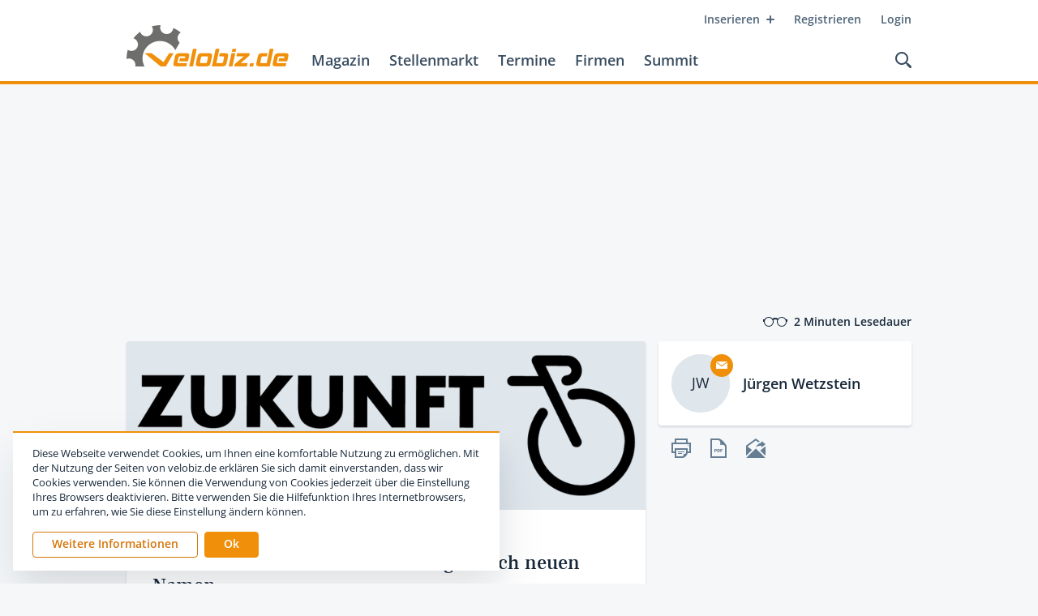

--- FILE ---
content_type: text/html; charset=utf-8
request_url: https://www.velobiz.de/news/bundesverband-zukunft-fahrrad-gibt-sich-neuen-namen-veloQXJ0aWNsZS8yODE4Nwbiz
body_size: 27690
content:
<!DOCTYPE html><html lang="de"><head><meta name="twitter:card" content="summary"/><meta name="twitter:site" content="@velobiz"/><meta name="twitter:creator" content="@velobiz"/><meta property="og:url" content="https://www.velobiz.de/news/bundesverband-zukunft-fahrrad-gibt-sich-neuen-namen-veloQXJ0aWNsZS8yODE4Nwbiz"/><meta property="og:image:alt" content="velobiz.de"/><meta property="og:locale" content="de_DE"/><meta property="og:site_name" content="velobiz.de"/><meta name="viewport" content="width=device-width, initial-scale=1.0, user-scalable=no"/><meta charSet="utf-8"/><link rel="apple-touch-icon" sizes="180x180" href="/favicon/apple-touch-icon.png"/><link rel="icon" type="image/png" sizes="32x32" href="/favicon/favicon-32x32.png"/><link rel="icon" type="image/png" sizes="16x16" href="/favicon/favicon-16x16.png"/><link rel="manifest" href="/favicon/site.webmanifest"/><link rel="mask-icon" href="/favicon/safari-pinned-tab.svg" color="#f0900a"/><link rel="shortcut icon" href="/favicon/favicon.ico"/><meta name="apple-mobile-web-app-title" content="velobiz.de"/><meta name="application-name" content="velobiz.de"/><meta name="msapplication-TileColor" content="#4f6478"/><meta name="msapplication-config" content="/favicon/browserconfig.xml"/><meta name="theme-color" content="#ffffff"/><script type="text/javascript" src="https://adserver.fwv.de/www/delivery/spcjs.php?id=1&amp;block=1&amp;blockcampaign=1"></script><script id="_etLoader" type="text/javascript" charSet="UTF-8" data-block-cookies="true" data-respect-dnt="true" data-secure-code="B3grsb" src="//static.etracker.com/code/e.js" async=""></script><title>Bundesverband Zukunft Fahrrad gibt sich neuen Namen | velobiz.de</title><meta name="robots" content="index,follow"/><meta name="googlebot" content="index,follow"/><meta name="description" content="Auf der Mitgliederversammlung im Herbst 2022 wurde eine Kürzung des bisherigen Namens Bundesverband Zukunft Fahrrad beschlossen. Dieser Änderung tritt ab sofort in Kraft."/><meta property="og:type" content="article"/><meta property="article:published_time" content="2023-01-12T08:05:55+00:00"/><meta property="article:author" content="Jürgen Wetzstein"/><meta property="og:title" content="Bundesverband Zukunft Fahrrad gibt sich neuen Namen"/><meta property="og:description" content="Auf der Mitgliederversammlung im Herbst 2022 wurde eine Kürzung des bisherigen Namens Bundesverband Zukunft Fahrrad beschlossen. Dieser Änderung tritt ab sofort in Kraft."/><meta property="og:image" content="https://cdn.velobiz.de/thumbnails/article/originals/94e77da3-bf02-4661-b638-06ec9715f82d.png"/><script type="application/ld+json">{
    "@context": "http://schema.org",
    "@type": "Article",
    "mainEntityOfPage": {
      "@type": "WebPage",
      "@id": "https://www.velobiz.de/news/bundesverband-zukunft-fahrrad-gibt-sich-neuen-namen-veloQXJ0aWNsZS8yODE4Nwbiz"
    },
    "headline": "Bundesverband Zukunft Fahrrad gibt sich neuen Namen",
    "image": [
      "https://cdn.velobiz.de/thumbnails/lightbox/originals/94e77da3-bf02-4661-b638-06ec9715f82d.png"
     ],
    "datePublished": "2023-01-12T08:05:55+00:00",
    "dateModified": "2023-01-12T08:05:55+00:00",
    "author": {
      "@type": "Person",
      "name": "Jürgen Wetzstein"
    },
    "publisher": {
      "@type": "Organization",
      "name": "velobiz.de",
      "logo": {
        "@type": "ImageObject",
        "url": "https://www.velobiz.de/static/assets/images/logo-velobiz.png"
      }
    },
    "description": "Auf der Mitgliederversammlung im Herbst 2022 wurde eine Kürzung des bisherigen Namens Bundesverband Zukunft Fahrrad beschlossen. Dieser Änderung tritt ab sofort in Kraft."
  }</script><meta name="next-head-count" content="33"/><link rel="preload" href="/_next/static/erw-HDUbPu2svCaUvVoNj/pages/news/[slugId].js" as="script"/><link rel="preload" href="/_next/static/erw-HDUbPu2svCaUvVoNj/pages/_app.js" as="script"/><link rel="preload" href="/_next/static/runtime/webpack-3df6523e264ff2ac6548.js" as="script"/><link rel="preload" href="/_next/static/chunks/commons.860ff2b71b16759ee497.js" as="script"/><link rel="preload" href="/_next/static/runtime/main-485dae3bcca04e1ee3a7.js" as="script"/><style id="__jsx-65149422">@media print{.headerWrapper.jsx-65149422{position:relative !important;top:auto !important;}.headerWrapper.jsx-65149422 .upperRow.jsx-65149422,.headerWrapper.jsx-65149422 .actions.jsx-65149422,.headerWrapper.jsx-65149422 .mainLinks.jsx-65149422,.headerWrapper.jsx-65149422 .mobileNavi.jsx-65149422{display:none !important;}.headerWrapper.jsx-65149422 .logo.jsx-65149422{margin-top:4px;}.headerWrapper.jsx-65149422 .header.jsx-65149422{display:-webkit-box;display:-webkit-flex;display:-ms-flexbox;display:flex;-webkit-align-items:center;-webkit-box-align:center;-ms-flex-align:center;align-items:center;}}</style><style id="__jsx-1957748988">.searchOverlay.jsx-1957748988{position:absolute;color:black;}.headerSpace.jsx-1957748988{height:104px;}@media print{.headerSpace.jsx-1957748988{display:none;}}@media (max-width:968px){.headerSpace.jsx-1957748988{height:88px;}}@media (max-width:768px){.headerSpace.jsx-1957748988{height:48px;}}.headerWrapper.jsx-1957748988{position:absolute;z-index:100;top:0;left:0;right:0;height:104px;background:hsl(0, 0%, 100%);border-bottom:4px solid hsl(35, 92%, 49%);will-change:transform;}@media (max-width:968px){.headerWrapper.jsx-1957748988{height:88px;}}@media (max-width:768px){.headerWrapper.jsx-1957748988{position:fixed;height:48px;border-bottom-width:2px;}}@media (min-width:769px){.headerWrapper.fixed.jsx-1957748988{position:fixed;top:-100px;-webkit-transform:translateY(0);-ms-transform:translateY(0);transform:translateY(0);-webkit-transition:-webkit-transform 400ms cubic-bezier(0.645, 0.045, 0.355, 1.000);-webkit-transition:transform 400ms cubic-bezier(0.645, 0.045, 0.355, 1.000);transition:transform 400ms cubic-bezier(0.645, 0.045, 0.355, 1.000);}}@media (min-width:769px) and (max-width:968px){.headerWrapper.fixed.jsx-1957748988{top:-84px;}}@media (min-width:769px){.headerWrapper.fixed.jsx-1957748988:after{position:absolute;bottom:-24px;left:0;right:0;z-index:-1;display:block;content:'';height:24px;-webkit-transform-origin:0 0;-ms-transform-origin:0 0;transform-origin:0 0;-webkit-transition:-webkit-transform 400ms cubic-bezier(0.645, 0.045, 0.355, 1.000);-webkit-transition:transform 400ms cubic-bezier(0.645, 0.045, 0.355, 1.000);transition:transform 400ms cubic-bezier(0.645, 0.045, 0.355, 1.000);}.headerWrapper.fixed.jsx-1957748988:hover{-webkit-transform:translateY(100px);-ms-transform:translateY(100px);transform:translateY(100px);}}@media (min-width:769px) and (max-width:968px){.headerWrapper.fixed.jsx-1957748988:hover{-webkit-transform:translateY(84px);-ms-transform:translateY(84px);transform:translateY(84px);}}@media (min-width:769px){.headerWrapper.fixed.jsx-1957748988:hover.jsx-1957748988:after{-webkit-transform:scaleY(0);-ms-transform:scaleY(0);transform:scaleY(0);}}.header.jsx-1957748988{position:relative;z-index:2;max-width:1016px;padding:0 24px;background:hsl(0, 0%, 100%);height:100%;margin:0 auto;}@media (max-width:400px){.header.jsx-1957748988{padding:0 16px;}}.upperRow.jsx-1957748988{display:-webkit-box;display:-webkit-flex;display:-ms-flexbox;display:flex;-webkit-flex-flow:row nowrap;-ms-flex-flow:row nowrap;flex-flow:row nowrap;-webkit-box-pack:end;-webkit-justify-content:flex-end;-ms-flex-pack:end;justify-content:flex-end;}@media (max-width:768px){.upperRow.jsx-1957748988{display:none;}}.metaNavi.jsx-1957748988{display:-webkit-box;display:-webkit-flex;display:-ms-flexbox;display:flex;-webkit-flex-flow:row nowrap;-ms-flex-flow:row nowrap;flex-flow:row nowrap;margin-top:8px;margin-right:-12px;}.baseRow.jsx-1957748988{display:-webkit-box;display:-webkit-flex;display:-ms-flexbox;display:flex;-webkit-flex-flow:row nowrap;-ms-flex-flow:row nowrap;flex-flow:row nowrap;-webkit-box-pack:justify;-webkit-justify-content:space-between;-ms-flex-pack:justify;justify-content:space-between;-webkit-align-items:flex-end;-webkit-box-align:flex-end;-ms-flex-align:flex-end;align-items:flex-end;margin-right:-8px;}@media (max-width:768px){.baseRow.jsx-1957748988{height:100%;-webkit-align-items:center;-webkit-box-align:center;-ms-flex-align:center;align-items:center;}}.mainNavi.jsx-1957748988{display:-webkit-box;display:-webkit-flex;display:-ms-flexbox;display:flex;-webkit-flex-flow:row nowrap;-ms-flex-flow:row nowrap;flex-flow:row nowrap;-webkit-box-pack:start;-webkit-justify-content:flex-start;-ms-flex-pack:start;justify-content:flex-start;-webkit-align-items:flex-end;-webkit-box-align:flex-end;-ms-flex-align:flex-end;align-items:flex-end;}.mainLinks.jsx-1957748988{display:-webkit-box;display:-webkit-flex;display:-ms-flexbox;display:flex;-webkit-flex-flow:row nowrap;-ms-flex-flow:row nowrap;flex-flow:row nowrap;margin-bottom:8px;}@media (max-width:968px){.mainLinks.jsx-1957748988{margin-bottom:6px;}}@media (max-width:768px){.mainLinks.jsx-1957748988{display:none;}}.mainLinks.jsx-1957748988 a{position:relative;display:block;cursor:pointer;padding:8px 12px;font-size:18px;line-height:20px;font-weight:600;-webkit-text-decoration:none;text-decoration:none;color:hsl(209, 25%, 30%);}@media (max-width:968px){.mainLinks.jsx-1957748988 a{padding:8px 8px;font-size:15px;}}.mainLinks.jsx-1957748988 a:hover{color:hsl(31, 91%, 44%);}.mainLinks.jsx-1957748988 a.active{color:hsl(31, 91%, 44%);}.logo.jsx-1957748988{display:block;margin-bottom:18px;margin-right:16px;margin-top:-10px;}@media (max-width:968px){.logo.jsx-1957748988{margin-right:12px;margin-top:-6px;}}@media (max-width:768px){.logo.jsx-1957748988{margin:0 0 2px 0;}}.logo.jsx-1957748988 img.jsx-1957748988{display:block;width:auto;height:52px;}@media (max-width:968px){.logo.jsx-1957748988 img.jsx-1957748988{height:36px;}}@media (max-width:768px){.logo.jsx-1957748988 img.jsx-1957748988{height:28px;}}.mobileNavi.jsx-1957748988{display:none;position:absolute;z-index:1;top:48px;width:100%;background:hsl(35, 92%, 49%);box-shadow:0 2px 3px 0 hsla(209, 41%, 16%, 0.15);padding:12px 0;}@media (max-width:768px){.mobileNavi.jsx-1957748988{display:block;}}.mobileNavi.show.jsx-1957748988{-webkit-animation:mobileNavShow-jsx-1957748988 500ms both;animation:mobileNavShow-jsx-1957748988 500ms both;}.mobileNavi.hide.jsx-1957748988{-webkit-animation:mobileNavHide-jsx-1957748988 500ms both;animation:mobileNavHide-jsx-1957748988 500ms both;}.mobileNavi.jsx-1957748988 a{position:relative;display:block;cursor:pointer;padding:12px 24px;font-size:15px;line-height:20px;font-weight:600;-webkit-text-decoration:none;text-decoration:none;text-align:right;color:hsl(0, 0%, 100%);}@media (max-width:400px){.mobileNavi.jsx-1957748988 a{padding:8px 16px;}}.mobileNavi.jsx-1957748988 a:hover{background:hsl(31, 91%, 44%);}.mobileNavi.jsx-1957748988 a.active{background:hsl(31, 91%, 44%);}.actions.jsx-1957748988{display:-webkit-box;display:-webkit-flex;display:-ms-flexbox;display:flex;-webkit-flex-flow:row nowrap;-ms-flex-flow:row nowrap;flex-flow:row nowrap;-webkit-align-items:center;-webkit-box-align:center;-ms-flex-align:center;align-items:center;}.searchLink.jsx-1957748988{-webkit-align-self:flex-end;-ms-flex-item-align:end;align-self:flex-end;display:block;cursor:pointer;margin-bottom:8px;padding:8px;}@media (max-width:768px){.searchLink.jsx-1957748988{margin:0;-webkit-align-self:center;-ms-flex-item-align:center;align-self:center;}}.searchLink.jsx-1957748988:hover path{fill:hsl(31, 91%, 44%);}.searchLink.jsx-1957748988 svg{display:block;}@media (max-width:968px){.searchLink.jsx-1957748988 svg{width:18px;height:18px;}}@media (max-width:768px){.searchLink.jsx-1957748988 svg{width:16px;height:16px;}}.searchLink.jsx-1957748988 svg path{-webkit-transition:fill 200ms ease;transition:fill 200ms ease;fill:hsl(209, 25%, 30%);}.menuIcon.jsx-1957748988{display:none;padding:8px;cursor:pointer;pointer-events:all;margin-left:8px;touch-action:manipulation;}@media (max-width:768px){.menuIcon.jsx-1957748988{display:block;}}.menuIcon.jsx-1957748988:hover .line1.jsx-1957748988,.menuIcon.jsx-1957748988:hover .line2.jsx-1957748988{background:hsl(31, 91%, 44%);}.menuIcon.jsx-1957748988 .line1.jsx-1957748988,.menuIcon.jsx-1957748988 .line2.jsx-1957748988{width:24px;height:2px;border-radius:2px;background:hsl(209, 32%, 23%);-webkit-transform-origin:50% 50%;-ms-transform-origin:50% 50%;transform-origin:50% 50%;-webkit-transition:background-color 200ms ease;transition:background-color 200ms ease;}.menuIcon.jsx-1957748988 .line1.jsx-1957748988{margin-bottom:8px;}.menuIcon.closed.jsx-1957748988 .line1.jsx-1957748988{-webkit-animation:animateLine1Rev-jsx-1957748988 500ms cubic-bezier(0.420, 0.000, 0.580, 1.000);animation:animateLine1Rev-jsx-1957748988 500ms cubic-bezier(0.420, 0.000, 0.580, 1.000);}.menuIcon.closed.jsx-1957748988 .line2.jsx-1957748988{-webkit-animation:animateLine2Rev-jsx-1957748988 500ms cubic-bezier(0.420, 0.000, 0.580, 1.000);animation:animateLine2Rev-jsx-1957748988 500ms cubic-bezier(0.420, 0.000, 0.580, 1.000);}.menuIcon.opened.jsx-1957748988 .line1.jsx-1957748988{-webkit-animation:animateLine1-jsx-1957748988 500ms forwards;animation:animateLine1-jsx-1957748988 500ms forwards;}.menuIcon.opened.jsx-1957748988 .line2.jsx-1957748988{-webkit-animation:animateLine2-jsx-1957748988 500ms forwards;animation:animateLine2-jsx-1957748988 500ms forwards;}@-webkit-keyframes animateLine1-jsx-1957748988{0%{-webkit-transform:translate3d(0,0,0) rotate(0);-ms-transform:translate3d(0,0,0) rotate(0);transform:translate3d(0,0,0) rotate(0);}50%{-webkit-transform:translate3d(0,5px,0) rotate(0);-ms-transform:translate3d(0,5px,0) rotate(0);transform:translate3d(0,5px,0) rotate(0);}100%{-webkit-transform:translate3d(0,5px,0) rotate(45deg);-ms-transform:translate3d(0,5px,0) rotate(45deg);transform:translate3d(0,5px,0) rotate(45deg);}}@keyframes animateLine1-jsx-1957748988{0%{-webkit-transform:translate3d(0,0,0) rotate(0);-ms-transform:translate3d(0,0,0) rotate(0);transform:translate3d(0,0,0) rotate(0);}50%{-webkit-transform:translate3d(0,5px,0) rotate(0);-ms-transform:translate3d(0,5px,0) rotate(0);transform:translate3d(0,5px,0) rotate(0);}100%{-webkit-transform:translate3d(0,5px,0) rotate(45deg);-ms-transform:translate3d(0,5px,0) rotate(45deg);transform:translate3d(0,5px,0) rotate(45deg);}}@-webkit-keyframes animateLine2-jsx-1957748988{0%{-webkit-transform:translate3d(0,0,0) rotate(0);-ms-transform:translate3d(0,0,0) rotate(0);transform:translate3d(0,0,0) rotate(0);}50%{-webkit-transform:translate3d(0,-5px,0) rotate(0);-ms-transform:translate3d(0,-5px,0) rotate(0);transform:translate3d(0,-5px,0) rotate(0);}100%{-webkit-transform:translate3d(0,-5px,0) rotate(135deg);-ms-transform:translate3d(0,-5px,0) rotate(135deg);transform:translate3d(0,-5px,0) rotate(135deg);}}@keyframes animateLine2-jsx-1957748988{0%{-webkit-transform:translate3d(0,0,0) rotate(0);-ms-transform:translate3d(0,0,0) rotate(0);transform:translate3d(0,0,0) rotate(0);}50%{-webkit-transform:translate3d(0,-5px,0) rotate(0);-ms-transform:translate3d(0,-5px,0) rotate(0);transform:translate3d(0,-5px,0) rotate(0);}100%{-webkit-transform:translate3d(0,-5px,0) rotate(135deg);-ms-transform:translate3d(0,-5px,0) rotate(135deg);transform:translate3d(0,-5px,0) rotate(135deg);}}@-webkit-keyframes animateLine1Rev-jsx-1957748988{0%{-webkit-transform:translate3d(0,5px,0) rotate(45deg);-ms-transform:translate3d(0,5px,0) rotate(45deg);transform:translate3d(0,5px,0) rotate(45deg);}50%{-webkit-transform:translate3d(0,5px,0) rotate(0);-ms-transform:translate3d(0,5px,0) rotate(0);transform:translate3d(0,5px,0) rotate(0);}100%{-webkit-transform:translate3d(0,0,0) rotate(0);-ms-transform:translate3d(0,0,0) rotate(0);transform:translate3d(0,0,0) rotate(0);}}@keyframes animateLine1Rev-jsx-1957748988{0%{-webkit-transform:translate3d(0,5px,0) rotate(45deg);-ms-transform:translate3d(0,5px,0) rotate(45deg);transform:translate3d(0,5px,0) rotate(45deg);}50%{-webkit-transform:translate3d(0,5px,0) rotate(0);-ms-transform:translate3d(0,5px,0) rotate(0);transform:translate3d(0,5px,0) rotate(0);}100%{-webkit-transform:translate3d(0,0,0) rotate(0);-ms-transform:translate3d(0,0,0) rotate(0);transform:translate3d(0,0,0) rotate(0);}}@-webkit-keyframes animateLine2Rev-jsx-1957748988{0%{-webkit-transform:translate3d(0,-5px,0) rotate(135deg);-ms-transform:translate3d(0,-5px,0) rotate(135deg);transform:translate3d(0,-5px,0) rotate(135deg);}50%{-webkit-transform:translate3d(0,-5px,0) rotate(0);-ms-transform:translate3d(0,-5px,0) rotate(0);transform:translate3d(0,-5px,0) rotate(0);}100%{-webkit-transform:translate3d(0,0,0) rotate(0);-ms-transform:translate3d(0,0,0) rotate(0);transform:translate3d(0,0,0) rotate(0);}}@keyframes animateLine2Rev-jsx-1957748988{0%{-webkit-transform:translate3d(0,-5px,0) rotate(135deg);-ms-transform:translate3d(0,-5px,0) rotate(135deg);transform:translate3d(0,-5px,0) rotate(135deg);}50%{-webkit-transform:translate3d(0,-5px,0) rotate(0);-ms-transform:translate3d(0,-5px,0) rotate(0);transform:translate3d(0,-5px,0) rotate(0);}100%{-webkit-transform:translate3d(0,0,0) rotate(0);-ms-transform:translate3d(0,0,0) rotate(0);transform:translate3d(0,0,0) rotate(0);}}@-webkit-keyframes mobileNavShow-jsx-1957748988{0%{opacity:0;-webkit-transform:translateY(-16px);-ms-transform:translateY(-16px);transform:translateY(-16px);}100%{opacity:1;-webkit-transform:translateY(0);-ms-transform:translateY(0);transform:translateY(0);}}@keyframes mobileNavShow-jsx-1957748988{0%{opacity:0;-webkit-transform:translateY(-16px);-ms-transform:translateY(-16px);transform:translateY(-16px);}100%{opacity:1;-webkit-transform:translateY(0);-ms-transform:translateY(0);transform:translateY(0);}}@-webkit-keyframes mobileNavHide-jsx-1957748988{0%{opacity:1;-webkit-transform:translateY(0);-ms-transform:translateY(0);transform:translateY(0);}100%{opacity:0;-webkit-transform:translateY(-16px);-ms-transform:translateY(-16px);transform:translateY(-16px);}}@keyframes mobileNavHide-jsx-1957748988{0%{opacity:1;-webkit-transform:translateY(0);-ms-transform:translateY(0);transform:translateY(0);}100%{opacity:0;-webkit-transform:translateY(-16px);-ms-transform:translateY(-16px);transform:translateY(-16px);}}</style><style id="__jsx-3245031555">.ad.jsx-3245031555{position:relative;max-width:100%;margin:0 auto 0 auto;}@media (max-width:768px){.ad.jsx-3245031555{display:block;}}.ad.jsx-3245031555 .blank.jsx-3245031555{position:relative;display:block;width:100%;height:auto;max-width:968px;background:#dfe6ec;opacity:0;-webkit-transition:opacity 300ms ease;transition:opacity 300ms ease;}.ad.jsx-3245031555 .blank.show.jsx-3245031555{cursor:pointer;opacity:1;}.ad.jsx-3245031555 .adWrapper.jsx-3245031555{position:relative;width:auto;height:auto;max-width:100%;}.ad.jsx-3245031555 .adContainer.jsx-3245031555{position:relative;width:100%;height:auto;}.ad.jsx-3245031555 .adContainer.jsx-3245031555 img{display:block;max-width:100%;height:auto;}.halfpage.jsx-3245031555{min-width:200px;}.rectangle.jsx-3245031555{min-width:200px;}</style><style id="__jsx-3482527424">.offPageAd.jsx-3482527424{position:absolute;top:32px;right:-200px;}@media (max-width:1439px){.offPageAd.jsx-3482527424{display:none;}}</style><style id="__jsx-99888911">.wrapper.jsx-99888911{position:relative;display:-webkit-box;display:-webkit-flex;display:-ms-flexbox;display:flex;-webkit-flex-flow:row nowrap;-ms-flex-flow:row nowrap;flex-flow:row nowrap;-webkit-align-items:center;-webkit-box-align:center;-ms-flex-align:center;align-items:center;margin-right:0;font-size:14px;line-height:16px;font-weight:600;color:hsl(209, 41%, 16%);}.icon.jsx-99888911{margin-right:8px;}.icon.jsx-99888911 svg{display:block;}.icon.jsx-99888911 svg path{fill:hsl(209, 41%, 16%);}</style><style id="__jsx-2037061432">.metabar.jsx-2037061432{display:-webkit-box;display:-webkit-flex;display:-ms-flexbox;display:flex;-webkit-flex-flow:row nowrap;-ms-flex-flow:row nowrap;flex-flow:row nowrap;-webkit-box-pack:justify;-webkit-justify-content:space-between;-ms-flex-pack:justify;justify-content:space-between;max-width:1016px;padding:0 24px;margin:24px auto 16px auto;}@media (max-width:400px){.metabar.jsx-2037061432{padding:0 16px;}}.contentLeft.jsx-2037061432,.contentRight.jsx-2037061432{display:-webkit-box;display:-webkit-flex;display:-ms-flexbox;display:flex;-webkit-flex-flow:row nowrap;-ms-flex-flow:row nowrap;flex-flow:row nowrap;}</style><style id="__jsx-3235212278">.image.jsx-3235212278{opacity:0;}</style><style id="__jsx-2193175221">.loadingImage.jsx-2193175221{position:relative;width:100%;border-radius:0;padding-bottom:0;background:hsl(208, 25%, 90%);overflow:hidden;-webkit-transform:translateZ(0);-ms-transform:translateZ(0);transform:translateZ(0);}.loadingImage.fill.jsx-2193175221{width:100%;height:100%;}.loadingImage.ratio.jsx-2193175221,.loadingImage.fill.jsx-2193175221{height:auto;}.loadingImage.ratio.jsx-2193175221 .picture.jsx-2193175221,.loadingImage.fill.jsx-2193175221 .picture.jsx-2193175221{position:absolute;top:0;left:0;right:0;bottom:0;}.loadingImage.ratio.jsx-2193175221 .image.jsx-2193175221,.loadingImage.fill.jsx-2193175221 .image.jsx-2193175221{height:100%;width:auto;object-fit:scale-down;}.loadingImage.clickable.jsx-2193175221{cursor:pointer;}.placeholder.jsx-2193175221{position:absolute;top:0;left:0;right:0;bottom:0;background:linear-gradient(80deg, hsl(208, 25%, 90%) 35%, hsla(208, 25%, 92%, 1) 50%, hsl(208, 25%, 90%) 65%);background-size:100% 100%;-webkit-animation:placeHolderShimmer-jsx-2193175221 1200ms linear infinite forwards;animation:placeHolderShimmer-jsx-2193175221 1200ms linear infinite forwards;}.background.jsx-2193175221{position:absolute;top:-4px;left:-4px;right:-4px;bottom:-4px;background-position:center;background-repeat:no-repeat;background-size:cover;}.image.jsx-2193175221{position:relative;display:block;max-width:100%;height:auto;margin:0 auto;-webkit-transition:opacity 300ms ease;transition:opacity 300ms ease;}@-webkit-keyframes placeHolderShimmer-jsx-2193175221{0%{-webkit-transform:translateX(-65%);-ms-transform:translateX(-65%);transform:translateX(-65%);}100%{-webkit-transform:translateX(65%);-ms-transform:translateX(65%);transform:translateX(65%);}}@keyframes placeHolderShimmer-jsx-2193175221{0%{-webkit-transform:translateX(-65%);-ms-transform:translateX(-65%);transform:translateX(-65%);}100%{-webkit-transform:translateX(65%);-ms-transform:translateX(65%);transform:translateX(65%);}}@-webkit-keyframes fadeIn-jsx-2193175221{0%{opacity:0;}100%{opacity:1;}}@keyframes fadeIn-jsx-2193175221{0%{opacity:0;}100%{opacity:1;}}</style><style id="__jsx-3964254763">.article.jsx-3964254763{box-shadow:0 2px 3px 0 hsla(209, 41%, 16%, 0.15);background:hsl(0, 0%, 100%);-webkit-text-decoration:none;text-decoration:none;color:hsl(209, 41%, 16%);border-radius:4px;}@media (max-width:520px){.article.jsx-3964254763{border-radius:0;box-shadow:none;}}.thumbnailWrapper.jsx-3964254763{display:block;border-radius:4px 4px 0 0;margin:0;overflow:hidden;background:hsl(208, 25%, 90%);}@media (max-width:520px){.thumbnailWrapper.jsx-3964254763{border-radius:0;}}.thumbnailWrapper.jsx-3964254763 .thumbnail.jsx-3964254763{position:relative;min-height:32px;}.thumbnailWrapper.jsx-3964254763 .toggleCaption.jsx-3964254763{position:absolute;z-index:2;right:0;bottom:0;width:32px;height:32px;background:hsl(35, 92%, 49%);color:hsl(0, 0%, 100%);font-family:'Frank Ruhl Libre', 'Times New Roman', serif;font-weight:700;font-size:18px;text-align:center;line-height:30px;padding-top:2px;border-top-left-radius:2px;cursor:pointer;}.thumbnailWrapper.jsx-3964254763 .caption.jsx-3964254763{background:hsl(208, 28%, 97%);padding:12px 32px;font-weight:400;font-size:12px;line-height:18px;}@media (max-width:520px){.thumbnailWrapper.jsx-3964254763 .caption.jsx-3964254763{padding:12px 24px;}}@media (max-width:400px){.thumbnailWrapper.jsx-3964254763 .caption.jsx-3964254763{padding:12px 16px;}}.thumbnailWrapper.jsx-3964254763 .captionText.jsx-3964254763{color:hsl(209, 41%, 16%);}.thumbnailWrapper.jsx-3964254763 .captionSource.jsx-3964254763{color:hsl(209, 21%, 39%);}.articleContent.jsx-3964254763{padding:32px 32px 24px 32px;}@media (max-width:520px){.articleContent.jsx-3964254763{padding:24px;}}@media (max-width:400px){.articleContent.jsx-3964254763{padding-left:16px;padding-right:16px;}}.articleContent.jsx-3964254763 .overline.jsx-3964254763{margin-bottom:4px;}.articleContent.jsx-3964254763 .headline.jsx-3964254763{margin-bottom:16px;}.articleContent.jsx-3964254763 .teaserText.jsx-3964254763{margin-bottom:24px;}.articleContent.jsx-3964254763 .teaserText.jsx-3964254763 > p{font-weight:600;}.articleContent.jsx-3964254763 .teaserText.blockedContent.jsx-3964254763{position:relative;}.articleContent.jsx-3964254763 .teaserText.blockedContent.jsx-3964254763:before{display:block;content:'';position:absolute;top:0;left:0;right:0;bottom:0;background-image:linear-gradient(-180deg, hsla(0, 0%, 100%, 0) 0%, hsl(0, 0%, 100%) 100%);}.articleContent.jsx-3964254763 .contentText.jsx-3964254763{margin-bottom:24px;}.articleContent.jsx-3964254763 .contentText.jsx-3964254763 img{margin:24px 0;}.articleContent.jsx-3964254763 .contentText.jsx-3964254763 img:first-child{margin-top:0;}.articleContent.jsx-3964254763 .contentText.jsx-3964254763 img:last-child{margin-bottom:0;}</style><style id="__jsx-4185280821">.cardHeadline.jsx-4185280821{display:-webkit-box;display:-webkit-flex;display:-ms-flexbox;display:flex;-webkit-flex-flow:row nowrap;-ms-flex-flow:row nowrap;flex-flow:row nowrap;-webkit-align-items:center;-webkit-box-align:center;-ms-flex-align:center;align-items:center;width:100%;color:hsl(209, 18%, 49%);}.cardHeadline.jsx-4185280821:after{-webkit-flex:1 1 auto;-ms-flex:1 1 auto;flex:1 1 auto;display:block;content:"";height:1px;background:hsl(208, 23%, 76%);margin-left:8px;}</style><style id="__jsx-4080277221">.tooltip.jsx-4080277221{display:block;}</style><style id="__jsx-978767593">.tooltipWrapper.jsx-978767593{position:relative;}.tooltipWrapper.active.jsx-978767593 .tooltip.jsx-978767593{pointer-events:all;}.tooltipWrapper.active.jsx-978767593 .tooltip.jsx-978767593,.tooltipWrapper.onHover.jsx-978767593:hover .tooltip.jsx-978767593{opacity:1;-webkit-transition:all 300ms ease-out,z-index 0ms linear;transition:all 300ms ease-out,z-index 0ms linear;}.tooltipWrapper.active.jsx-978767593 .left.jsx-978767593,.tooltipWrapper.active.jsx-978767593 .right.jsx-978767593,.tooltipWrapper.onHover.jsx-978767593:hover .left.jsx-978767593,.tooltipWrapper.onHover.jsx-978767593:hover .right.jsx-978767593{-webkit-transform:translateY(-50%);-ms-transform:translateY(-50%);transform:translateY(-50%);}.tooltipWrapper.active.jsx-978767593 .top.jsx-978767593,.tooltipWrapper.active.jsx-978767593 .bottom.jsx-978767593,.tooltipWrapper.onHover.jsx-978767593:hover .top.jsx-978767593,.tooltipWrapper.onHover.jsx-978767593:hover .bottom.jsx-978767593{-webkit-transform:translateX(-50%);-ms-transform:translateX(-50%);transform:translateX(-50%);}.tooltipWrapper.active.jsx-978767593 .topLeft.jsx-978767593,.tooltipWrapper.active.jsx-978767593 .topRight.jsx-978767593,.tooltipWrapper.active.jsx-978767593 .bottomLeft.jsx-978767593,.tooltipWrapper.active.jsx-978767593 .bottomRight.jsx-978767593,.tooltipWrapper.active.jsx-978767593 .rightTop.jsx-978767593,.tooltipWrapper.active.jsx-978767593 .rightBottom.jsx-978767593,.tooltipWrapper.active.jsx-978767593 .leftTop.jsx-978767593,.tooltipWrapper.active.jsx-978767593 .leftBottom.jsx-978767593,.tooltipWrapper.onHover.jsx-978767593:hover .topLeft.jsx-978767593,.tooltipWrapper.onHover.jsx-978767593:hover .topRight.jsx-978767593,.tooltipWrapper.onHover.jsx-978767593:hover .bottomLeft.jsx-978767593,.tooltipWrapper.onHover.jsx-978767593:hover .bottomRight.jsx-978767593,.tooltipWrapper.onHover.jsx-978767593:hover .rightTop.jsx-978767593,.tooltipWrapper.onHover.jsx-978767593:hover .rightBottom.jsx-978767593,.tooltipWrapper.onHover.jsx-978767593:hover .leftTop.jsx-978767593,.tooltipWrapper.onHover.jsx-978767593:hover .leftBottom.jsx-978767593{-webkit-transform:none;-ms-transform:none;transform:none;}.tooltip.jsx-978767593{position:absolute;z-index:1;width:200px;pointer-events:none;opacity:0;-webkit-transition:all 300ms ease-out,z-index 0ms linear 300ms;transition:all 300ms ease-out,z-index 0ms linear 300ms;}@media (max-width:0px){.tooltip.jsx-978767593{display:none;}}.tooltip.jsx-978767593 .content.jsx-978767593{display:inline-block;font-weight:600;font-size:14px;line-height:18px;color:hsl(0, 0%, 100%);text-align:left;background:hsl(208, 21%, 63%);box-shadow:0 4px 8px 0 hsla(209, 41%, 16%, 0.10), 1px 2px 4px 0 hsla(209, 41%, 16%, 0.06);padding-top:6px;padding-bottom:8px;padding-left:12px;padding-right:12px;border-radius:2px;-webkit-transform:translateX(0px);-ms-transform:translateX(0px);transform:translateX(0px);}.tooltip.jsx-978767593:before{display:block;content:'';position:absolute;z-index:2;width:0;height:0;border-style:solid;border-color:transparent;}.left.jsx-978767593{text-align:right;top:50%;right:100%;margin-right:16px;-webkit-transform:translateY(-50%) translateX(-4px);-ms-transform:translateY(-50%) translateX(-4px);transform:translateY(-50%) translateX(-4px);}.left.jsx-978767593:before{top:50%;right:-8px;margin-top:-8px;border-width:8px 0 8px 8px;border-left-color:hsl(208, 21%, 63%);}.leftTop.jsx-978767593{text-align:right;top:0;right:100%;margin-right:16px;-webkit-transform:translateX(-4px);-ms-transform:translateX(-4px);transform:translateX(-4px);}.leftTop.jsx-978767593:before{top:16px;right:-8px;margin-top:-8px;border-width:8px 0 8px 8px;border-left-color:hsl(208, 21%, 63%);}.leftBottom.jsx-978767593{text-align:right;bottom:0;right:100%;margin-right:16px;-webkit-transform:translateX(-4px);-ms-transform:translateX(-4px);transform:translateX(-4px);}.leftBottom.jsx-978767593:before{bottom:16px;right:-8px;margin-bottom:-8px;border-width:8px 0 8px 8px;border-left-color:hsl(208, 21%, 63%);}.right.jsx-978767593{text-align:left;top:50%;left:100%;margin-left:16px;-webkit-transform:translateY(-50%) translateX(4px);-ms-transform:translateY(-50%) translateX(4px);transform:translateY(-50%) translateX(4px);}.right.jsx-978767593:before{top:50%;left:-8px;margin-top:-8px;border-width:8px 8px 8px 0;border-right-color:hsl(208, 21%, 63%);}.rightTop.jsx-978767593{text-align:left;top:0;left:100%;margin-left:16px;-webkit-transform:translateX(4px);-ms-transform:translateX(4px);transform:translateX(4px);}.rightTop.jsx-978767593:before{top:16px;left:-8px;margin-top:-8px;border-width:8px 8px 8px 0;border-right-color:hsl(208, 21%, 63%);}.rightBottom.jsx-978767593{text-align:left;bottom:0;left:100%;margin-left:16px;-webkit-transform:translateX(4px);-ms-transform:translateX(4px);transform:translateX(4px);}.rightBottom.jsx-978767593:before{bottom:16px;left:-8px;margin-bottom:-8px;border-width:8px 8px 8px 0;border-right-color:hsl(208, 21%, 63%);}.top.jsx-978767593{text-align:center;bottom:100%;left:50%;margin-bottom:16px;-webkit-transform:translateX(-50%) translateY(NaN);-ms-transform:translateX(-50%) translateY(NaN);transform:translateX(-50%) translateY(NaN);}.top.jsx-978767593:before{bottom:-8px;left:50%;margin-left:-8px;border-width:8px 8px 0 8px;border-top-color:hsl(208, 21%, 63%);}.topLeft.jsx-978767593{text-align:center;bottom:100%;left:0;margin-bottom:16px;-webkit-transform:translateY(NaN);-ms-transform:translateY(NaN);transform:translateY(NaN);}.topLeft.jsx-978767593:before{bottom:-8px;left:12px;border-width:8px 8px 0 8px;border-top-color:hsl(208, 21%, 63%);}.topRight.jsx-978767593{text-align:center;bottom:100%;right:0;margin-bottom:16px;-webkit-transform:translateY(NaN);-ms-transform:translateY(NaN);transform:translateY(NaN);}.topRight.jsx-978767593:before{bottom:-8px;right:12px;border-width:8px 8px 0 8px;border-top-color:hsl(208, 21%, 63%);}.bottom.jsx-978767593{text-align:center;top:100%;left:50%;margin-top:16px;-webkit-transform:translateX(-50%) translateY(4px);-ms-transform:translateX(-50%) translateY(4px);transform:translateX(-50%) translateY(4px);}.bottom.jsx-978767593:before{top:-8px;left:50%;margin-left:-8px;border-width:0 8px 8px 8px;border-bottom-color:hsl(208, 21%, 63%);}.bottomLeft.jsx-978767593{text-align:center;top:100%;left:0;margin-top:16px;-webkit-transform:translateY(4px);-ms-transform:translateY(4px);transform:translateY(4px);}.bottomLeft.jsx-978767593:before{top:-8px;left:12px;border-width:0 8px 8px 8px;border-bottom-color:hsl(208, 21%, 63%);}.bottomRight.jsx-978767593{text-align:center;top:100%;right:0;margin-top:16px;-webkit-transform:translateY(4px);-ms-transform:translateY(4px);transform:translateY(4px);}.bottomRight.jsx-978767593:before{top:-8px;right:12px;border-width:0 8px 8px 8px;border-bottom-color:hsl(208, 21%, 63%);}</style><style id="__jsx-712437116">.toggleSwitch.jsx-712437116{display:-webkit-box;display:-webkit-flex;display:-ms-flexbox;display:flex;-webkit-flex-flow:row nowrap;-ms-flex-flow:row nowrap;flex-flow:row nowrap;-webkit-align-items:center;-webkit-box-align:center;-ms-flex-align:center;align-items:center;margin-top:16px;margin-bottom:0;margin-left:0;margin-right:32px;}.title.jsx-712437116{margin-left:16px;vertical-align:middle;color:hsl(209, 41%, 16%);}.title.jsx-712437116 a{font-weight:600;color:hsl(209, 41%, 16%);-webkit-text-decoration:none;text-decoration:none;}.title.jsx-712437116 a:hover{color:hsl(31, 91%, 44%);}.switch.jsx-712437116{position:relative;display:block;margin:0;padding:0;height:22px;width:40px;border-radius:11px;border:none;touch-action:manipulation;-webkit-transition:background-color 300ms ease,opacity 300ms ease;transition:background-color 300ms ease,opacity 300ms ease;}@media (pointer:coarse){.switch.jsx-712437116{height:28px;width:52px;border-radius:14px;}}.switchInner.jsx-712437116{display:block;width:18px;height:18px;margin-left:2px;border-radius:9px;background:hsl(0, 0%, 100%);box-shadow:0 2px 3px 0 hsla(209, 41%, 16%, 0.15);-webkit-transition:all 300ms cubic-bezier(0.215, 0.610, 0.355, 1.000);transition:all 300ms cubic-bezier(0.215, 0.610, 0.355, 1.000);border-color:white;border-style:solid;border-width:0;box-sizing:content-box;}@media (pointer:coarse){.switchInner.jsx-712437116{height:24px;width:24px;border-radius:12px;}}.loadingIcon.jsx-712437116{margin:3px;fill:none;stroke-width:1;stroke-dasharray:5 20;stroke-linecap:round;-webkit-animation:loading-jsx-712437116 1s linear infinite;animation:loading-jsx-712437116 1s linear infinite;-webkit-transform-origin:center center;-ms-transform-origin:center center;transform-origin:center center;}@media (pointer:coarse){.loadingIcon.jsx-712437116{height:16px;width:16px;margin:4px;}}@-webkit-keyframes loading-jsx-712437116{from{-webkit-transform:rotate(0deg);-ms-transform:rotate(0deg);transform:rotate(0deg);}to{-webkit-transform:rotate(360deg);-ms-transform:rotate(360deg);transform:rotate(360deg);}}@keyframes loading-jsx-712437116{from{-webkit-transform:rotate(0deg);-ms-transform:rotate(0deg);transform:rotate(0deg);}to{-webkit-transform:rotate(360deg);-ms-transform:rotate(360deg);transform:rotate(360deg);}}</style><style id="__jsx-153873089">.switch.jsx-153873089{background:hsl(208, 23%, 76%);cursor:not-allowed;}.switch.disabled.jsx-153873089{background:hsl(208, 25%, 90%);}.switch.jsx-153873089:active .switchInner.jsx-153873089{width:24px;margin-left:2px;}@media (pointer:coarse){.switch.jsx-153873089:active .switchInner.jsx-153873089{width:32px;margin-left:2px;}}.switchInner.jsx-153873089{-webkit-transform:translateX(0);-ms-transform:translateX(0);transform:translateX(0);}@media (pointer:coarse){.switchInner.jsx-153873089{-webkit-transform:translateX(0);-ms-transform:translateX(0);transform:translateX(0);}}.loadingIcon.jsx-153873089{stroke:hsl(208, 23%, 76%);}</style><style id="__jsx-2152495557">.toggleSwitch.jsx-2152495557{display:-webkit-box;display:-webkit-flex;display:-ms-flexbox;display:flex;-webkit-flex-flow:row nowrap;-ms-flex-flow:row nowrap;flex-flow:row nowrap;-webkit-align-items:center;-webkit-box-align:center;-ms-flex-align:center;align-items:center;margin-top:16px;margin-bottom:0;margin-left:0;margin-right:0;}.title.jsx-2152495557{margin-left:16px;vertical-align:middle;color:hsl(209, 41%, 16%);}.title.jsx-2152495557 a{font-weight:600;color:hsl(209, 41%, 16%);-webkit-text-decoration:none;text-decoration:none;}.title.jsx-2152495557 a:hover{color:hsl(31, 91%, 44%);}.switch.jsx-2152495557{position:relative;display:block;margin:0;padding:0;height:22px;width:40px;border-radius:11px;border:none;touch-action:manipulation;-webkit-transition:background-color 300ms ease,opacity 300ms ease;transition:background-color 300ms ease,opacity 300ms ease;}@media (pointer:coarse){.switch.jsx-2152495557{height:28px;width:52px;border-radius:14px;}}.switchInner.jsx-2152495557{display:block;width:18px;height:18px;margin-left:2px;border-radius:9px;background:hsl(0, 0%, 100%);box-shadow:0 2px 3px 0 hsla(209, 41%, 16%, 0.15);-webkit-transition:all 300ms cubic-bezier(0.215, 0.610, 0.355, 1.000);transition:all 300ms cubic-bezier(0.215, 0.610, 0.355, 1.000);border-color:white;border-style:solid;border-width:0;box-sizing:content-box;}@media (pointer:coarse){.switchInner.jsx-2152495557{height:24px;width:24px;border-radius:12px;}}.loadingIcon.jsx-2152495557{margin:3px;fill:none;stroke-width:1;stroke-dasharray:5 20;stroke-linecap:round;-webkit-animation:loading-jsx-2152495557 1s linear infinite;animation:loading-jsx-2152495557 1s linear infinite;-webkit-transform-origin:center center;-ms-transform-origin:center center;transform-origin:center center;}@media (pointer:coarse){.loadingIcon.jsx-2152495557{height:16px;width:16px;margin:4px;}}@-webkit-keyframes loading-jsx-2152495557{from{-webkit-transform:rotate(0deg);-ms-transform:rotate(0deg);transform:rotate(0deg);}to{-webkit-transform:rotate(360deg);-ms-transform:rotate(360deg);transform:rotate(360deg);}}@keyframes loading-jsx-2152495557{from{-webkit-transform:rotate(0deg);-ms-transform:rotate(0deg);transform:rotate(0deg);}to{-webkit-transform:rotate(360deg);-ms-transform:rotate(360deg);transform:rotate(360deg);}}</style><style id="__jsx-3001977314">.headline.jsx-3001977314{font-size:14px;line-height:21px;margin:24px 0 0 0;display:inline-block;}.toggles.jsx-3001977314{display:-webkit-box;display:-webkit-flex;display:-ms-flexbox;display:flex;-webkit-flex-flow:row wrap;-ms-flex-flow:row wrap;flex-flow:row wrap;}@media (max-width:640px){.toggles.jsx-3001977314{display:block;}}</style><style id="__jsx-1005864091">.connectedCompanies.jsx-1005864091{margin-top:16px;padding-top:24px;padding-left:32px;padding-right:32px;padding-bottom:32px;box-shadow:0 2px 3px 0 hsla(209, 41%, 16%, 0.15);border-radius:4px;background:hsl(0, 0%, 100%);}@media (max-width:520px){.connectedCompanies.jsx-1005864091{border-radius:0;box-shadow:none;padding:24px;}}@media (max-width:400px){.connectedCompanies.jsx-1005864091{padding-left:16px;padding-right:16px;}}</style><style id="__jsx-2671591569">.author.jsx-2671591569{display:-webkit-box;display:-webkit-flex;display:-ms-flexbox;display:flex;-webkit-flex-flow:row nowrap;-ms-flex-flow:row nowrap;flex-flow:row nowrap;margin-bottom:16px;box-shadow:0 2px 3px 0 hsla(209, 41%, 16%, 0.15);border-radius:4px;background:hsl(0, 0%, 100%);padding:16px;}@media (max-width:840px){.author.jsx-2671591569{padding-left:24px;padding-right:24px;}}@media (max-width:520px){.author.jsx-2671591569{border-radius:0;box-shadow:none;}}@media (max-width:400px){.author.jsx-2671591569{padding-left:16px;padding-right:16px;}}.author.jsx-2671591569 .avatar.jsx-2671591569{position:relative;width:72px;height:72px;border-radius:50%;box-shadow:inset 0 0 0 1px hsl(208, 25%, 90%);background:hsl(208, 25%, 90%);}.author.jsx-2671591569 .avatarInitialian.jsx-2671591569{display:-webkit-box;display:-webkit-flex;display:-ms-flexbox;display:flex;-webkit-box-pack:center;-webkit-justify-content:center;-ms-flex-pack:center;justify-content:center;-webkit-align-items:center;-webkit-box-align:center;-ms-flex-align:center;align-items:center;width:100%;height:100%;font-weight:400;font-size:18px;color:hsl(209, 41%, 16%);padding-bottom:2px;}.author.jsx-2671591569 .avatarUrl.jsx-2671591569{display:block;width:100%;height:100%;border-radius:50%;background:hsl(208, 25%, 90%);}.author.jsx-2671591569 .mailContactTrigger.jsx-2671591569{display:block;position:absolute;z-index:1;top:0;right:-4px;}.author.jsx-2671591569 .mailContactTrigger.jsx-2671591569:hover .mailContact.jsx-2671591569{-webkit-transform:translateX(-4px) scale(2.6);-ms-transform:translateX(-4px) scale(2.6);transform:translateX(-4px) scale(2.6);}.author.jsx-2671591569 .mailContact.jsx-2671591569{display:-webkit-box;display:-webkit-flex;display:-ms-flexbox;display:flex;-webkit-box-pack:center;-webkit-justify-content:center;-ms-flex-pack:center;justify-content:center;-webkit-align-items:center;-webkit-box-align:center;-ms-flex-align:center;align-items:center;width:28px;height:28px;background:hsl(35, 92%, 49%);border-radius:50%;padding-bottom:1px;-webkit-transform-origin:100% 0;-ms-transform-origin:100% 0;transform-origin:100% 0;-webkit-transition:-webkit-transform 300ms cubic-bezier(0.645, 0.045, 0.355, 1.000);-webkit-transition:transform 300ms cubic-bezier(0.645, 0.045, 0.355, 1.000);transition:transform 300ms cubic-bezier(0.645, 0.045, 0.355, 1.000);}.author.jsx-2671591569 .mailContact.jsx-2671591569 svg{display:block;}.author.jsx-2671591569 .mailContact.jsx-2671591569 svg path{fill:hsl(0, 0%, 100%);}.author.jsx-2671591569 .text.jsx-2671591569{display:-webkit-box;display:-webkit-flex;display:-ms-flexbox;display:flex;-webkit-flex-flow:column nowrap;-ms-flex-flow:column nowrap;flex-flow:column nowrap;-webkit-box-pack:center;-webkit-justify-content:center;-ms-flex-pack:center;justify-content:center;margin-left:16px;}.author.jsx-2671591569 .text.jsx-2671591569 .name.jsx-2671591569{font-weight:600;font-size:18px;line-height:24px;color:hsl(209, 41%, 16%);}.author.jsx-2671591569 .text.jsx-2671591569 .position.jsx-2671591569{font-weight:400;font-size:14px;line-height:21px;color:hsl(209, 25%, 30%);}</style><style id="__jsx-3707847290">.actions.jsx-3707847290{display:-webkit-box;display:-webkit-flex;display:-ms-flexbox;display:flex;-webkit-flex-flow:row nowrap;-ms-flex-flow:row nowrap;flex-flow:row nowrap;-webkit-align-items:center;-webkit-box-align:center;-ms-flex-align:center;align-items:center;margin-top:16px;margin-bottom:16px;padding-left:4px;padding-right:4px;}@media (max-width:840px){.actions.jsx-3707847290{-webkit-box-pack:end;-webkit-justify-content:flex-end;-ms-flex-pack:end;justify-content:flex-end;}}@media (max-width:520px){.actions.jsx-3707847290{padding:0 12px;}}@media (max-width:400px){.actions.jsx-3707847290{padding:0 4px;}}.actions.jsx-3707847290 .action.jsx-3707847290{display:block;position:relative;padding:0 12px;cursor:pointer;}.actions.jsx-3707847290 .action.jsx-3707847290:hover path{fill:hsl(35, 92%, 49%);}.actions.jsx-3707847290 .action.jsx-3707847290 svg{display:block;}.actions.jsx-3707847290 .action.jsx-3707847290 path{fill:hsl(209, 18%, 49%);-webkit-transition:fill 200ms ease;transition:fill 200ms ease;}</style><style id="__jsx-379004434">.sidebarAds.jsx-379004434{display:block;}@media (max-width:undefined){.sidebarAds.jsx-379004434{display:none;}}</style><style id="__jsx-2583934738">.loadingImage.jsx-2583934738{position:relative;width:100%;border-radius:4px 4px 0 0;padding-bottom:57%;background:hsl(208, 25%, 90%);overflow:hidden;-webkit-transform:translateZ(0);-ms-transform:translateZ(0);transform:translateZ(0);}.loadingImage.fill.jsx-2583934738{width:100%;height:100%;}.loadingImage.ratio.jsx-2583934738,.loadingImage.fill.jsx-2583934738{height:auto;}.loadingImage.ratio.jsx-2583934738 .picture.jsx-2583934738,.loadingImage.fill.jsx-2583934738 .picture.jsx-2583934738{position:absolute;top:0;left:0;right:0;bottom:0;}.loadingImage.ratio.jsx-2583934738 .image.jsx-2583934738,.loadingImage.fill.jsx-2583934738 .image.jsx-2583934738{height:100%;width:auto;object-fit:scale-down;}.loadingImage.clickable.jsx-2583934738{cursor:pointer;}.placeholder.jsx-2583934738{position:absolute;top:0;left:0;right:0;bottom:0;background:linear-gradient(80deg, hsl(208, 25%, 90%) 35%, hsla(208, 25%, 92%, 1) 50%, hsl(208, 25%, 90%) 65%);background-size:100% 100%;-webkit-animation:placeHolderShimmer-jsx-2583934738 1200ms linear infinite forwards;animation:placeHolderShimmer-jsx-2583934738 1200ms linear infinite forwards;}.background.jsx-2583934738{position:absolute;top:-4px;left:-4px;right:-4px;bottom:-4px;background-position:center;background-repeat:no-repeat;background-size:cover;}.image.jsx-2583934738{position:relative;display:block;max-width:100%;height:auto;margin:0 auto;-webkit-transition:opacity 300ms ease;transition:opacity 300ms ease;}@-webkit-keyframes placeHolderShimmer-jsx-2583934738{0%{-webkit-transform:translateX(-65%);-ms-transform:translateX(-65%);transform:translateX(-65%);}100%{-webkit-transform:translateX(65%);-ms-transform:translateX(65%);transform:translateX(65%);}}@keyframes placeHolderShimmer-jsx-2583934738{0%{-webkit-transform:translateX(-65%);-ms-transform:translateX(-65%);transform:translateX(-65%);}100%{-webkit-transform:translateX(65%);-ms-transform:translateX(65%);transform:translateX(65%);}}@-webkit-keyframes fadeIn-jsx-2583934738{0%{opacity:0;}100%{opacity:1;}}@keyframes fadeIn-jsx-2583934738{0%{opacity:0;}100%{opacity:1;}}</style><style id="__jsx-2019514326">.articleTeaser.jsx-2019514326{margin:8px;-webkit-flex:0 0 auto;-ms-flex:0 0 auto;flex:0 0 auto;width:calc(33.33% - 8px - 8px);}@media (max-width:840px){.articleTeaser.jsx-2019514326{width:calc(50% - 8px - 8px);}.articleTeaser.jsx-2019514326 .loadingImage{padding-bottom:57%;}}@media (max-width:640px){.articleTeaser.jsx-2019514326{width:calc(100% - 8px - 8px);}}.box.jsx-2019514326{display:-webkit-box;display:-webkit-flex;display:-ms-flexbox;display:flex;-webkit-flex-flow:column nowrap;-ms-flex-flow:column nowrap;flex-flow:column nowrap;-webkit-box-pack:justify;-webkit-justify-content:space-between;-ms-flex-pack:justify;justify-content:space-between;position:relative;margin:0;width:100%;height:100%;box-shadow:0 2px 3px 0 hsla(209, 41%, 16%, 0.15);background:hsl(0, 0%, 100%);-webkit-text-decoration:none;text-decoration:none;border-radius:4px;cursor:pointer;-webkit-transition:all 200ms ease-out;transition:all 200ms ease-out;}.box.jsx-2019514326:hover{box-shadow:0 10px 20px 0 hsla(209, 41%, 16%, 0.10), 3px 5px 10px 0 hsla(209, 41%, 16%, 0.06);-webkit-transform:translateY(-2px);-ms-transform:translateY(-2px);transform:translateY(-2px);}.content.jsx-2019514326{position:relative;padding:16px;}.plusBadge.jsx-2019514326{position:absolute;z-index:2;top:8px;right:-4px;background:hsl(35, 92%, 49%);box-shadow:0 4px 8px 0 hsla(209, 41%, 16%, 0.10), 1px 2px 4px 0 hsla(209, 41%, 16%, 0.06);color:hsl(0, 0%, 100%);font-weight:700;font-size:14px;line-height:16px;padding:4px 8px;border-radius:2px;}.overline.jsx-2019514326{margin-bottom:4px;margin-right:0;}.headline.jsx-2019514326{margin-bottom:16px;}.teaser.jsx-2019514326{font-weight:400;font-size:14px;line-height:21px;color:hsl(209, 25%, 30%);margin:0;}@media (max-width:840px){.teaser.jsx-2019514326{font-size:14px;line-height:21px;}}.bottom.jsx-2019514326{display:-webkit-box;display:-webkit-flex;display:-ms-flexbox;display:flex;-webkit-flex-flow:row nowrap;-ms-flex-flow:row nowrap;flex-flow:row nowrap;-webkit-box-pack:justify;-webkit-justify-content:space-between;-ms-flex-pack:justify;justify-content:space-between;padding:0 16px;margin-bottom:12px;}.date.jsx-2019514326{font-weight:400;font-style:italic;font-size:12px;line-height:16px;color:hsl(209, 25%, 30%);}.comments.jsx-2019514326{display:-webkit-box;display:-webkit-flex;display:-ms-flexbox;display:flex;-webkit-flex-flow:row nowrap;-ms-flex-flow:row nowrap;flex-flow:row nowrap;font-weight:600;font-size:14px;line-height:16px;color:hsl(208, 21%, 63%);}.comments.jsx-2019514326 svg{display:block;margin-top:2px;margin-left:6px;}.comments.jsx-2019514326 svg path{fill:hsl(208, 23%, 76%);}</style><style id="__jsx-1121487650">@media print{.connectedCompanies,.paywall,.comments,.moreArticles,.sidebar,.metabar,.ads{display:none !important;}.articleWrapper{display:block !important;}.article{box-shadow:none !important;}.main{width:auto !important;}}</style><style id="__jsx-2937732386">.articleWrapper.jsx-2937732386{display:-webkit-box;display:-webkit-flex;display:-ms-flexbox;display:flex;-webkit-flex-flow:row nowrap;-ms-flex-flow:row nowrap;flex-flow:row nowrap;-webkit-align-items:flex-start;-webkit-box-align:flex-start;-ms-flex-align:flex-start;align-items:flex-start;-webkit-box-pack:center;-webkit-justify-content:center;-ms-flex-pack:center;justify-content:center;max-width:1016px;padding:0 24px;margin:16px auto;}@media (max-width:840px){.articleWrapper.jsx-2937732386{-webkit-flex-direction:column;-ms-flex-direction:column;flex-direction:column;}}@media (max-width:520px){.articleWrapper.jsx-2937732386{padding:0;}}.main.jsx-2937732386{-webkit-flex:1 1 auto;-ms-flex:1 1 auto;flex:1 1 auto;width:calc(100% - 312px - 16px);}@media (max-width:840px){.main.jsx-2937732386{width:100%;}}.sidebar.jsx-2937732386{-webkit-flex:0 0 auto;-ms-flex:0 0 auto;flex:0 0 auto;width:312px;margin-left:16px;}@media (max-width:840px){.sidebar.jsx-2937732386{-webkit-flex:1 1 auto;-ms-flex:1 1 auto;flex:1 1 auto;margin:16px 0 0 0;width:100%;}}.moreArticles.jsx-2937732386{max-width:1016px;padding:0 24px;margin:32px auto 64px auto;}@media (max-width:400px){.moreArticles.jsx-2937732386{padding:0 16px;}}.bigBackgroundHeadline.jsx-2937732386{margin-bottom:-28px;}.list.jsx-2937732386{display:-webkit-box;display:-webkit-flex;display:-ms-flexbox;display:flex;-webkit-flex-flow:row wrap;-ms-flex-flow:row wrap;flex-flow:row wrap;-webkit-align-items:stretch;-webkit-box-align:stretch;-ms-flex-align:stretch;align-items:stretch;-webkit-box-pack:start;-webkit-justify-content:flex-start;-ms-flex-pack:start;justify-content:flex-start;margin:-8px;}</style><style id="__jsx-3517578456">.scrollToTop.jsx-3517578456{display:-webkit-box;display:-webkit-flex;display:-ms-flexbox;display:flex;-webkit-box-pack:center;-webkit-justify-content:center;-ms-flex-pack:center;justify-content:center;-webkit-align-items:center;-webkit-box-align:center;-ms-flex-align:center;align-items:center;position:fixed;bottom:20px;right:24px;width:40px;height:40px;border-radius:50%;background:hsl(0, 0%, 100%);box-shadow:0 10px 20px 0 hsla(209, 41%, 16%, 0.10), 3px 5px 10px 0 hsla(209, 41%, 16%, 0.06);z-index:100;cursor:pointer;}.scrollToTop.jsx-3517578456:hover path{fill:hsl(31, 91%, 44%);}@media (max-width:1064px){.scrollToTop.jsx-3517578456{bottom:12px;right:16px;}}@media (max-width:521px){.scrollToTop.jsx-3517578456{display:none;}}.scrollToTop.jsx-3517578456 svg{display:block;}.scrollToTop.jsx-3517578456 path{fill:hsl(209, 21%, 39%);-webkit-transition:fill 300ms ease;transition:fill 300ms ease;}</style><style id="__jsx-75319407">.footerWrapper.jsx-75319407{position:relative;margin-top:48px;}@media print{.footerWrapper.jsx-75319407{display:none;}}.upper.jsx-75319407{display:-webkit-box;display:-webkit-flex;display:-ms-flexbox;display:flex;-webkit-box-pack:center;-webkit-justify-content:center;-ms-flex-pack:center;justify-content:center;-webkit-align-items:center;-webkit-box-align:center;-ms-flex-align:center;align-items:center;background:hsl(208, 21%, 63%);padding:32px;}.lower.jsx-75319407{display:-webkit-box;display:-webkit-flex;display:-ms-flexbox;display:flex;-webkit-flex-flow:row wrap;-ms-flex-flow:row wrap;flex-flow:row wrap;-webkit-box-pack:center;-webkit-justify-content:center;-ms-flex-pack:center;justify-content:center;-webkit-align-items:center;-webkit-box-align:center;-ms-flex-align:center;align-items:center;background:hsl(209, 25%, 30%);padding:16px 16px;}@media (max-width:400px){.lower.jsx-75319407{padding:16px 8px;}}.link.jsx-75319407{display:block;margin:4px 8px;padding-bottom:1px;font-size:14px;line-height:16px;color:hsl(208, 25%, 90%);-webkit-text-decoration:none;text-decoration:none;border-bottom:1px solid transparent;-webkit-transition:all 200ms ease;transition:all 200ms ease;}@media (max-width:520px){.link.jsx-75319407{font-size:13px;}}.link.jsx-75319407:hover{color:hsl(0, 0%, 100%);border-color:hsl(0, 0%, 100%);}.drive.jsx-75319407{-webkit-animation:bike-jsx-75319407 0.6s ease-in-out infinite;animation:bike-jsx-75319407 0.6s ease-in-out infinite;-webkit-transform-origin:50% 100%;-ms-transform-origin:50% 100%;transform-origin:50% 100%;}.bike.jsx-75319407{position:relative;margin-top:8px;}.bike.jsx-75319407 svg{display:block;margin:0 auto;-webkit-transform-origin:19% 67%;-ms-transform-origin:19% 67%;transform-origin:19% 67%;-webkit-transition:-webkit-transform 400ms cubic-bezier(0.455, 0.030, 0.515, 0.955);-webkit-transition:transform 400ms cubic-bezier(0.455, 0.030, 0.515, 0.955);transition:transform 400ms cubic-bezier(0.455, 0.030, 0.515, 0.955);}.bike.jsx-75319407 svg:hover{-webkit-transform:rotate(-20deg);-ms-transform:rotate(-20deg);transform:rotate(-20deg);}.street.jsx-75319407{position:relative;width:160px;height:3px;overflow:hidden;margin-top:-1px;}.street.jsx-75319407 .stripe-1.jsx-75319407{position:absolute;right:-25px;top:0;height:3px;width:4px;background:hsl(209, 25%, 30%);border-radius:3px;-webkit-animation:street-jsx-75319407 1s linear 0.4s infinite;animation:street-jsx-75319407 1s linear 0.4s infinite;}.street.jsx-75319407 .stripe-2.jsx-75319407{position:absolute;right:-25px;top:0;height:3px;width:6px;background:hsl(209, 25%, 30%);border-radius:3px;-webkit-animation:street-jsx-75319407 1s linear 0.8s infinite;animation:street-jsx-75319407 1s linear 0.8s infinite;}.street.jsx-75319407 .stripe-3.jsx-75319407{position:absolute;right:-25px;top:0;height:3px;width:8px;background:hsl(209, 25%, 30%);border-radius:3px;-webkit-animation:street-jsx-75319407 0.9s linear 0.3s infinite;animation:street-jsx-75319407 0.9s linear 0.3s infinite;}.street.jsx-75319407 .stripe-4.jsx-75319407{position:absolute;right:-25px;top:0;height:3px;width:10px;background:hsl(209, 25%, 30%);border-radius:3px;-webkit-animation:street-jsx-75319407 0.9s linear 0.5s infinite;animation:street-jsx-75319407 0.9s linear 0.5s infinite;}.street.jsx-75319407 .stripe-5.jsx-75319407{position:absolute;right:-25px;top:0;height:3px;width:12px;background:hsl(209, 25%, 30%);border-radius:3px;-webkit-animation:street-jsx-75319407 1s linear 0.6s infinite;animation:street-jsx-75319407 1s linear 0.6s infinite;}.street.jsx-75319407 .stripe-6.jsx-75319407{position:absolute;right:-25px;top:0;height:3px;width:14px;background:hsl(209, 25%, 30%);border-radius:3px;-webkit-animation:street-jsx-75319407 0.9s linear 0.6s infinite;animation:street-jsx-75319407 0.9s linear 0.6s infinite;}.street.jsx-75319407 .stripe-7.jsx-75319407{position:absolute;right:-25px;top:0;height:3px;width:16px;background:hsl(209, 25%, 30%);border-radius:3px;-webkit-animation:street-jsx-75319407 0.9s linear 1s infinite;animation:street-jsx-75319407 0.9s linear 1s infinite;}.street.jsx-75319407 .stripe-8.jsx-75319407{position:absolute;right:-25px;top:0;height:3px;width:18px;background:hsl(209, 25%, 30%);border-radius:3px;-webkit-animation:street-jsx-75319407 1s linear 0.2s infinite;animation:street-jsx-75319407 1s linear 0.2s infinite;}.street.jsx-75319407 .stripe-9.jsx-75319407{position:absolute;right:-25px;top:0;height:3px;width:20px;background:hsl(209, 25%, 30%);border-radius:3px;-webkit-animation:street-jsx-75319407 1s linear 0.7s infinite;animation:street-jsx-75319407 1s linear 0.7s infinite;}@-webkit-keyframes bike-jsx-75319407{0%,100%{-webkit-transform:scaleY(1);-ms-transform:scaleY(1);transform:scaleY(1);}50%{-webkit-transform:scaleY(1.03);-ms-transform:scaleY(1.03);transform:scaleY(1.03);}}@keyframes bike-jsx-75319407{0%,100%{-webkit-transform:scaleY(1);-ms-transform:scaleY(1);transform:scaleY(1);}50%{-webkit-transform:scaleY(1.03);-ms-transform:scaleY(1.03);transform:scaleY(1.03);}}@-webkit-keyframes street-jsx-75319407{0%{-webkit-transform:translate3d(0,0,0) scaleX(1);-ms-transform:translate3d(0,0,0) scaleX(1);transform:translate3d(0,0,0) scaleX(1);}100%{-webkit-transform:translate3d(-210px,0,0) scaleX(0.8);-ms-transform:translate3d(-210px,0,0) scaleX(0.8);transform:translate3d(-210px,0,0) scaleX(0.8);}}@keyframes street-jsx-75319407{0%{-webkit-transform:translate3d(0,0,0) scaleX(1);-ms-transform:translate3d(0,0,0) scaleX(1);transform:translate3d(0,0,0) scaleX(1);}100%{-webkit-transform:translate3d(-210px,0,0) scaleX(0.8);-ms-transform:translate3d(-210px,0,0) scaleX(0.8);transform:translate3d(-210px,0,0) scaleX(0.8);}}</style><style id="__jsx-263370846">body{overflow:auto;position:relative;width:100%;height:100%;}</style><style id="__jsx-2116820088">.ads.jsx-2116820088{display:-webkit-box;display:-webkit-flex;display:-ms-flexbox;display:flex;-webkit-flex-flow:column nowrap;-ms-flex-flow:column nowrap;flex-flow:column nowrap;-webkit-box-pack:center;-webkit-justify-content:center;-ms-flex-pack:center;justify-content:center;-webkit-align-items:center;-webkit-box-align:center;-ms-flex-align:center;align-items:center;margin-top:8px;}@media (max-width:840px){.ads.jsx-2116820088{margin-top:0;}}.page.jsx-2116820088{overflow:hidden;}.pageWrapper.jsx-2116820088{position:relative;max-width:1016px;margin:16px auto;min-height:632px;}</style><style id="__jsx-587057873">{/*! normalize.css v8.0.1 | MIT License | github.com/necolas/normalize.css */}html{line-height:1.15;-webkit-text-size-adjust:100%;}body{margin:0;}main{display:block;}h1{font-size:2em;margin:0.67em 0;}hr{box-sizing:content-box;height:0;overflow:visible;}pre{font-family:monospace,monospace;font-size:1em;}a{background-color:transparent;}abbr[title]{border-bottom:none;-webkit-text-decoration:underline;text-decoration:underline;-webkit-text-decoration:underline dotted;text-decoration:underline dotted;}b,strong{font-weight:bolder;}code,kbd,samp{font-family:monospace,monospace;font-size:1em;}small{font-size:80%;}sub,sup{font-size:75%;line-height:0;position:relative;vertical-align:baseline;}sub{bottom:-0.25em;}sup{top:-0.5em;}img{border-style:none;}button,input,optgroup,select,textarea{font-family:inherit;font-size:100%;line-height:1.15;margin:0;}button,input{overflow:visible;}button,select{text-transform:none;}button,[type="button"],[type="reset"],[type="submit"]{-webkit-appearance:button;}button::-moz-focus-inner,[type="button"]::-moz-focus-inner,[type="reset"]::-moz-focus-inner,[type="submit"]::-moz-focus-inner{border-style:none;padding:0;}button:-moz-focusring,[type="button"]:-moz-focusring,[type="reset"]:-moz-focusring,[type="submit"]:-moz-focusring{outline:1px dotted ButtonText;}fieldset{padding:0.35em 0.75em 0.625em;}legend{box-sizing:border-box;color:inherit;display:table;max-width:100%;padding:0;white-space:normal;}progress{vertical-align:baseline;}textarea{overflow:auto;}[type="checkbox"],[type="radio"]{box-sizing:border-box;padding:0;}[type="number"]::-webkit-inner-spin-button,[type="number"]::-webkit-outer-spin-button{height:auto;}[type="search"]{-webkit-appearance:textfield;outline-offset:-2px;}[type="search"]::-webkit-search-decoration{-webkit-appearance:none;}::-webkit-file-upload-button{-webkit-appearance:button;font:inherit;}details{display:block;}summary{display:list-item;}template{display:none;}[hidden]{display:none;}</style><style id="__jsx-2175793545">@font-face{font-family:'Open Sans';font-style:normal;font-weight:400;src:url("/fonts/open-sans/open-sans-v34-latin-regular.eot");src:local("Open:Sans"),url("/fonts/open-sans/open-sans-v34-latin-regular.eot?#iefix") format("embedded-opentype"),url("/fonts/open-sans/open-sans-v34-latin-regular.woff2") format("woff2"),url("/fonts/open-sans/open-sans-v34-latin-regular.woff") format("woff"),url("/fonts/open-sans/open-sans-v34-latin-regular.ttf") format("truetype"),url("/fonts/open-sans/open-sans-v34-latin-regular.svg#OpenSans") format("svg");}@font-face{font-family:'Open Sans';font-style:normal;font-weight:600;src:url("/fonts/open-sans/open-sans-v34-latin-600.eot");src:local("Open:Sans"),url("/fonts/open-sans/open-sans-v34-latin-600.eot?#iefix") format("embedded-opentype"),url("/fonts/open-sans/open-sans-v34-latin-600.woff2") format("woff2"),url("/fonts/open-sans/open-sans-v34-latin-600.woff") format("woff"),url("/fonts/open-sans/open-sans-v34-latin-600.ttf") format("truetype"),url("/fonts/open-sans/open-sans-v34-latin-600.svg#OpenSans") format("svg");}@font-face{font-family:'Open Sans';font-style:normal;font-weight:700;src:url("/fonts/open-sans/open-sans-v34-latin-700.eot");src:local("Open:Sans"),url("/fonts/open-sans/open-sans-v34-latin-700.eot?#iefix") format("embedded-opentype"),url("/fonts/open-sans/open-sans-v34-latin-700.woff2") format("woff2"),url("/fonts/open-sans/open-sans-v34-latin-700.woff") format("woff"),url("/fonts/open-sans/open-sans-v34-latin-700.ttf") format("truetype"),url("/fonts/open-sans/open-sans-v34-latin-700.svg#OpenSans") format("svg");}@font-face{font-family:'Open Sans';font-style:normal;font-weight:800;src:url("/fonts/open-sans/open-sans-v34-latin-800.eot");src:local("Open:Sans"),url("/fonts/open-sans/open-sans-v34-latin-800.eot?#iefix") format("embedded-opentype"),url("/fonts/open-sans/open-sans-v34-latin-800.woff2") format("woff2"),url("/fonts/open-sans/open-sans-v34-latin-800.woff") format("woff"),url("/fonts/open-sans/open-sans-v34-latin-800.ttf") format("truetype"),url("/fonts/open-sans/open-sans-v34-latin-800.svg#OpenSans") format("svg");}@font-face{font-family:'Open Sans';font-style:italic;font-weight:400;src:url("/fonts/open-sans/open-sans-v34-latin-italic.eot");src:local("Open:Sans"),url("/fonts/open-sans/open-sans-v34-latin-italic.eot?#iefix") format("embedded-opentype"),url("/fonts/open-sans/open-sans-v34-latin-italic.woff2") format("woff2"),url("/fonts/open-sans/open-sans-v34-latin-italic.woff") format("woff"),url("/fonts/open-sans/open-sans-v34-latin-italic.ttf") format("truetype"),url("/fonts/open-sans/open-sans-v34-latin-italic.svg#OpenSans") format("svg");}@font-face{font-family:'Frank Ruhl Libre';font-style:normal;font-weight:400;src:url("/fonts/frank-ruhl-libre/frank-ruhl-libre-v12-latin-regular.eot");src:local("Frank:Ruhl Libre"),url("/fonts/frank-ruhl-libre/frank-ruhl-libre-v12-latin-regular.eot?#iefix") format("embedded-opentype"),url("/fonts/frank-ruhl-libre/frank-ruhl-libre-v12-latin-regular.woff2") format("woff2"),url("/fonts/frank-ruhl-libre/frank-ruhl-libre-v12-latin-regular.woff") format("woff"),url("/fonts/frank-ruhl-libre/frank-ruhl-libre-v12-latin-regular.ttf") format("truetype"),url("/fonts/frank-ruhl-libre/frank-ruhl-libre-v12-latin-regular.svg#FrankRuhlLibre") format("svg");}@font-face{font-family:'Frank Ruhl Libre';font-style:normal;font-weight:500;src:url("/fonts/frank-ruhl-libre/frank-ruhl-libre-v12-latin-500.eot");src:local("Frank:Ruhl Libre"),url("/fonts/frank-ruhl-libre/frank-ruhl-libre-v12-latin-500.eot?#iefix") format("embedded-opentype"),url("/fonts/frank-ruhl-libre/frank-ruhl-libre-v12-latin-500.woff2") format("woff2"),url("/fonts/frank-ruhl-libre/frank-ruhl-libre-v12-latin-500.woff") format("woff"),url("/fonts/frank-ruhl-libre/frank-ruhl-libre-v12-latin-500.ttf") format("truetype"),url("/fonts/frank-ruhl-libre/frank-ruhl-libre-v12-latin-500.svg#FrankRuhlLibre") format("svg");}@font-face{font-family:'Frank Ruhl Libre';font-style:normal;font-weight:700;src:url("/fonts/frank-ruhl-libre/frank-ruhl-libre-v12-latin-700.eot");src:local("Frank:Ruhl Libre"),url("/fonts/frank-ruhl-libre/frank-ruhl-libre-v12-latin-700.eot?#iefix") format("embedded-opentype"),url("/fonts/frank-ruhl-libre/frank-ruhl-libre-v12-latin-700.woff2") format("woff2"),url("/fonts/frank-ruhl-libre/frank-ruhl-libre-v12-latin-700.woff") format("woff"),url("/fonts/frank-ruhl-libre/frank-ruhl-libre-v12-latin-700.ttf") format("truetype"),url("/fonts/frank-ruhl-libre/frank-ruhl-libre-v12-latin-700.svg#FrankRuhlLibre") format("svg");}</style><style id="__jsx-402693777">.smallUppercaseHeadline{font-weight:400;font-size:12px;line-height:16px;-webkit-letter-spacing:0.25px;-moz-letter-spacing:0.25px;-ms-letter-spacing:0.25px;letter-spacing:0.25px;color:hsl(209, 25%, 30%);text-transform:uppercase;margin:0;}.tinyNonUppercaseHeadline{font-weight:400;font-size:12px;line-height:16px;color:hsl(209, 25%, 30%);margin:0;}.smallNonUppercaseHeadline{font-weight:400;font-size:14px;line-height:21px;color:hsl(209, 25%, 30%);margin:0;}@media (max-width:400px){.smallNonUppercaseHeadline{font-size:13px;line-height:20px;}}.smallArticleTitle{font-family:'Frank Ruhl Libre', 'Times New Roman', serif;font-weight:500;font-size:18px;line-height:22px;color:hsl(209, 41%, 16%);margin:0;}@media (max-width:400px){.smallArticleTitle{font-size:16px;line-height:20px;}}.mediumArticleTitle{font-family:'Frank Ruhl Libre', 'Times New Roman', serif;font-weight:500;font-size:20px;line-height:24px;color:hsl(209, 41%, 16%);margin:0;}@media (max-width:400px){.mediumArticleTitle{font-size:18px;line-height:22px;}}.largeArticleTitle{font-family:'Frank Ruhl Libre', 'Times New Roman', serif;font-weight:500;font-size:24px;line-height:28px;color:hsl(209, 41%, 16%);margin:0;}@media (max-width:840px){.largeArticleTitle.getSmall{font-size:20px;line-height:24px;}}@media (max-width:400px){.largeArticleTitle.getSmall{font-size:18px;line-height:22px;}}@media (max-width:520px){.largeArticleTitle{font-size:22px;line-height:26px;}}@media (max-width:400px){.largeArticleTitle{font-size:20px;line-height:24px;}}.bigBackgroundHeadline{font-weight:800;font-size:72px;line-height:72px;color:hsl(208, 25%, 90%);text-transform:uppercase;-webkit-letter-spacing:-2px;-moz-letter-spacing:-2px;-ms-letter-spacing:-2px;letter-spacing:-2px;margin:0;}@media (max-width:520px){.bigBackgroundHeadline{font-size:56px;line-height:56px;padding-bottom:4px;}}.bigPageOverline{font-weight:400;font-size:30px;line-height:36px;color:hsl(208, 21%, 63%);margin:24px 0 4px 0;}@media (max-width:968px){.bigPageOverline{font-size:26px;line-height:30px;}}@media (max-width:768px){.bigPageOverline{font-size:22px;line-height:26px;margin:16px 0 4px 0;}}@media (max-width:520px){.bigPageOverline{font-size:18px;line-height:20px;}}.bigPageHeadline{font-weight:800;font-size:60px;line-height:60px;color:hsl(208, 21%, 63%);margin:0 0 32px 0;}@media (max-width:968px){.bigPageHeadline{font-size:52px;line-height:52px;}}@media (max-width:768px){.bigPageHeadline{font-size:44px;line-height:44px;margin:0 0 24px 0;}}@media (max-width:520px){.bigPageHeadline{font-size:32px;line-height:34px;}}@media (max-width:400px){.bigPageHeadline{font-size:28px;line-height:32px;}}.linkWithEffect{position:relative;display:inline-block;font-weight:600;color:hsl(209, 41%, 16%);-webkit-text-decoration:none;text-decoration:none;white-space:nowrap;cursor:pointer;}.linkWithEffect .linkLine{position:absolute;display:block;content:'';z-index:0;height:8px;top:50%;margin-top:2px;left:-2px;right:-2px;background:hsl(37, 95%, 76%);-webkit-transform-origin:0 100%;-ms-transform-origin:0 100%;transform-origin:0 100%;-webkit-transition:-webkit-transform 300ms cubic-bezier(0.645, 0.045, 0.355, 1.000);-webkit-transition:transform 300ms cubic-bezier(0.645, 0.045, 0.355, 1.000);transition:transform 300ms cubic-bezier(0.645, 0.045, 0.355, 1.000);}.linkWithEffect:hover{color:hsl(209, 41%, 16%);}.linkWithEffect:hover .linkLine{-webkit-transform:scaleY(2.5);-ms-transform:scaleY(2.5);transform:scaleY(2.5);}.linkWithEffect .linkText{position:relative;z-index:1;}</style><style id="__jsx-269347479">.markdownContent h1{font-family:'Frank Ruhl Libre', 'Times New Roman', serif;font-weight:500;font-size:24px;line-height:28px;color:hsl(209, 41%, 16%);margin-top:32px;margin-bottom:16px;}.markdownContent h1:first-child{margin-top:0;}.markdownContent h1:last-child{margin-bottom:0;}.markdownContent h1 .linkWithEffect,.markdownContent h1 .linkWithoutEffect,.markdownContent h1 a{font-weight:500;}@media (max-width:520px){.markdownContent h1{font-size:22px;line-height:26px;}}@media (max-width:400px){.markdownContent h1{font-size:20px;line-height:24px;}}.markdownContent h2{font-family:'Frank Ruhl Libre', 'Times New Roman', serif;font-weight:500;font-size:22px;line-height:26px;color:hsl(209, 41%, 16%);margin-top:32px;margin-bottom:8px;}.markdownContent h2:first-child{margin-top:0;}.markdownContent h2:last-child{margin-bottom:0;}.markdownContent h2 .linkWithEffect,.markdownContent h2 .linkWithoutEffect,.markdownContent h2 a{font-weight:500;}@media (max-width:520px){.markdownContent h2{font-size:20px;line-height:24px;}}@media (max-width:400px){.markdownContent h2{font-size:18px;line-height:22px;}}.markdownContent h3{font-family:'Frank Ruhl Libre', 'Times New Roman', serif;font-weight:600;font-size:18px;line-height:23px;color:hsl(209, 41%, 16%);margin-top:24px;margin-bottom:8px;}.markdownContent h3:first-child{margin-top:0;}.markdownContent h3:last-child{margin-bottom:0;}.markdownContent h3 .linkWithEffect,.markdownContent h3 .linkWithoutEffect,.markdownContent h3 a{font-weight:500;}@media (max-width:400px){.markdownContent h3{font-size:16px;line-height:20px;}}.markdownContent h4{font-family:'Open Sans', 'Helvetica Neue', Helvetica, sans-serif;font-weight:700;text-transform:uppercase;font-size:14px;line-height:22px;color:hsl(209, 41%, 16%);margin-top:24px;margin-bottom:8px;}.markdownContent h4:first-child{margin-top:0;}.markdownContent h4:last-child{margin-bottom:0;}.markdownContent h4 .linkWithEffect,.markdownContent h4 .linkWithoutEffect,.markdownContent h4 a{font-weight:500;}.markdownContent h5,.markdownContent h6{font-family:'Open Sans', 'Helvetica Neue', Helvetica, sans-serif;font-weight:400;font-size:12px;line-height:16px;-webkit-letter-spacing:0.25px;-moz-letter-spacing:0.25px;-ms-letter-spacing:0.25px;letter-spacing:0.25px;color:hsl(209, 25%, 30%);text-transform:uppercase;margin-top:32px;margin-bottom:4px;}.markdownContent h5:first-child,.markdownContent h6:first-child{margin-top:0;}.markdownContent h5:last-child,.markdownContent h6:last-child{margin-bottom:0;}.markdownContent h5 .linkWithEffect,.markdownContent h5 .linkWithoutEffect,.markdownContent h5 a,.markdownContent h6 .linkWithEffect,.markdownContent h6 .linkWithoutEffect,.markdownContent h6 a{font-weight:500;}.markdownContent h5+h1,.markdownContent h5+h2,.markdownContent h5+h3,.markdownContent h6+h1,.markdownContent h6+h2,.markdownContent h6+h3{margin-top:0;}.markdownContent p{font-weight:400;font-size:16px;line-height:28px;color:hsl(209, 41%, 16%);margin:0 0 16px 0;}.markdownContent p:last-child{margin-bottom:0;}.markdownContent p strong,.markdownContent p b{font-weight:600;font-style:normal;}.markdownContent p em,.markdownContent p i{font-weight:400;font-style:italic;}@media (max-width:400px){.markdownContent p{line-height:26px;}}@media (max-width:350px){.markdownContent p{font-size:15px;line-height:25px;}}.markdownContent .linkWithoutEffect,.markdownContent a:not(.linkWithEffect):not(.linkWithoutEffect):not(.button){font-weight:600;color:hsl(209, 41%, 16%);-webkit-text-decoration:none;text-decoration:none;}.markdownContent .linkWithoutEffect:hover,.markdownContent a:not(.linkWithEffect):not(.linkWithoutEffect):not(.button):hover{color:hsl(31, 91%, 44%);}.markdownContent .button{display:inline-block;}@media (max-width:520px){.markdownContent .button{display:block;}}.markdownContent blockquote{position:relative;margin-top:32px;margin-bottom:40px;margin-left:24px;margin-right:24px;padding:0;}.markdownContent blockquote svg{display:block;position:relative;z-index:0;margin-bottom:-19px;margin-left:-16px;}.markdownContent blockquote p{position:relative;z-index:1;font-family:'Frank Ruhl Libre', 'Times New Roman', serif;font-weight:400;font-size:24px;line-height:36px;color:hsl(209, 32%, 23%);margin:0;}@media (max-width:520px){.markdownContent blockquote p{font-size:22px;line-height:33px;}}@media (max-width:400px){.markdownContent blockquote p{font-size:20px;line-height:30px;}}.markdownContent blockquote strong,.markdownContent blockquote b{display:block;margin-top:12px;font-family:'Open Sans', 'Helvetica Neue', Helvetica, sans-serif;font-weight:600;font-style:normal;font-size:16px;line-height:20px;color:hsl(209, 41%, 16%);}@media (max-width:400px){.markdownContent blockquote strong,.markdownContent blockquote b{font-size:14px;line-height:18px;}}.markdownContent blockquote em,.markdownContent blockquote i{display:block;margin-top:4px;font-family:'Open Sans', 'Helvetica Neue', Helvetica, sans-serif;font-weight:400;font-style:normal;font-size:14px;line-height:20px;color:hsl(209, 41%, 16%);}.markdownContent img{display:block;max-width:100%;height:auto;}.markdownContent hr{margin:24px 0;border:none;background:none;border-top:1px solid hsl(208, 25%, 90%);}.markdownContent ul{font-weight:400;font-size:16px;line-height:24px;color:hsl(209, 41%, 16%);margin:0;margin-bottom:24px;padding:0 0 0 2px;list-style:none;}.markdownContent ul:last-child{margin-bottom:0;}@media (max-width:350px){.markdownContent ul{font-size:15px;line-height:22px;}}.markdownContent ul li{position:relative;margin:4px 0;padding-left:16px;}.markdownContent ul li:before{display:block;content:'';position:absolute;left:0;top:10px;width:6px;height:6px;border-radius:50%;background:hsl(35, 92%, 49%);}.markdownContent ol{font-weight:400;font-size:16px;line-height:24px;color:hsl(209, 41%, 16%);margin:0;margin-bottom:24px;padding:0;list-style:none;counter-reset:ol-counter;}.markdownContent ol:last-child{margin-bottom:0;}@media (max-width:350px){.markdownContent ol{font-size:15px;line-height:22px;}}.markdownContent ol li{position:relative;margin:4px 0;padding-left:32px;counter-increment:ol-counter;}.markdownContent ol li:before{display:block;content:counter(ol-counter) ".";position:absolute;left:0;top:0;font-weight:600;text-align:right;width:24px;color:hsl(35, 92%, 49%);}.markdownContent p code{font-family:Courier, monospace;font-weight:400;background:hsl(208, 25%, 90%);color:hsl(209, 41%, 16%);padding:0 4px;}.markdownContent pre{display:block;background:hsl(208, 28%, 97%);border:1px solid hsl(208, 25%, 90%);padding:12px;margin-bottom:24px;border-radius:4px;overflow:auto;}.markdownContent pre code{font-family:Courier, monospace;font-weight:400;color:hsl(209, 41%, 16%);}.markdownContent pre:last-child{margin-bottom:0;}.markdownContent table{width:100%;text-align:left;margin-bottom:24px;border-radius:4px;border-collapse:separate;border-spacing:0;}.markdownContent table:last-child{margin-bottom:0;}.markdownContent table td,.markdownContent table th{padding:16px;border-bottom:1px solid hsl(208, 25%, 90%);border-right:1px solid hsl(208, 25%, 90%);font-size:14px;line-height:24px;color:hsl(209, 41%, 16%);}.markdownContent table thead{background:hsl(208, 28%, 97%);}.markdownContent table th{background:hsl(208, 28%, 97%);}.markdownContent table tr th:first-child,.markdownContent table tr td:first-child{border-left:1px solid hsl(208, 25%, 90%);}.markdownContent table thead:first-child tr:first-child th,.markdownContent table thead:first-child tr:first-child td,.markdownContent table tbody:first-child tr:first-child th,.markdownContent table tbody:first-child tr:first-child td,.markdownContent table tfoot:first-child tr:first-child th,.markdownContent table tfoot:first-child tr:first-child td{border-top:1px solid hsl(208, 25%, 90%);}.markdownContent table thead:first-child tr:first-child th:first-child,.markdownContent table thead:first-child tr:first-child td:first-child,.markdownContent table tbody:first-child tr:first-child th:first-child,.markdownContent table tbody:first-child tr:first-child td:first-child,.markdownContent table tfoot:first-child tr:first-child th:first-child,.markdownContent table tfoot:first-child tr:first-child td:first-child{border-top-left-radius:4px;}.markdownContent table thead:first-child tr:first-child th:last-child,.markdownContent table thead:first-child tr:first-child td:last-child,.markdownContent table tbody:first-child tr:first-child th:last-child,.markdownContent table tbody:first-child tr:first-child td:last-child,.markdownContent table tfoot:first-child tr:first-child th:last-child,.markdownContent table tfoot:first-child tr:first-child td:last-child{border-top-right-radius:4px;}.markdownContent table thead:last-child tr:last-child td:first-child,.markdownContent table thead:last-child tr:last-child th:first-child,.markdownContent table tbody:last-child tr:last-child td:first-child,.markdownContent table tbody:last-child tr:last-child th:first-child,.markdownContent table tfoot:last-child tr:last-child td:first-child,.markdownContent table tfoot:last-child tr:last-child th:first-child{border-bottom-left-radius:4px;}.markdownContent table thead:last-child tr:last-child td:last-child,.markdownContent table thead:last-child tr:last-child th:last-child,.markdownContent table tbody:last-child tr:last-child td:last-child,.markdownContent table tbody:last-child tr:last-child th:last-child,.markdownContent table tfoot:last-child tr:last-child td:last-child,.markdownContent table tfoot:last-child tr:last-child th:last-child{border-bottom-right-radius:4px;}.markdownContent table thead,.markdownContent table tfoot,.markdownContent table th{font-weight:600;}.markdownContent h1+table,.markdownContent h2+table,.markdownContent h3+table,.markdownContent h4+table,.markdownContent h5+table,.markdownContent h6+table{margin-top:16px;}.markdownContent iframe,.markdownContent video,.markdownContent embed,.markdownContent object{display:block;margin:0;max-width:100%;}.markdownContent .video-container{overflow:hidden;position:relative;width:100%;}.markdownContent .video-container:after{padding-top:56.25%;display:block;content:'';}.markdownContent .video-container iframe{position:absolute;top:0;left:0;width:100%;height:100%;}</style><style id="__jsx-2240646798">body{background:hsl(208, 28%, 97%);color:hsl(209, 41%, 16%);font-family:'Open Sans', 'Helvetica Neue', Helvetica, sans-serif;-webkit-font-smoothing:antialiased;-moz-osx-font-smoothing:grayscale;}*,:after,:before{box-sizing:border-box;}button,input,optgroup,select,textarea{font-family:'Open Sans', 'Helvetica Neue', Helvetica, sans-serif;-webkit-appearance:none;}input,textarea{font-size:14px;line-height:normal;font-weight:600;color:hsl(209, 25%, 30%);}input::-webkit-input-placeholder,textarea::-webkit-input-placeholder{color:hsl(208, 21%, 63%);opacity:1;}input::-moz-placeholder,textarea::-moz-placeholder{color:hsl(208, 21%, 63%);opacity:1;}input:-ms-input-placeholder,textarea:-ms-input-placeholder{color:hsl(208, 21%, 63%);opacity:1;}input:-moz-placeholder,textarea:-moz-placeholder{color:hsl(208, 21%, 63%);opacity:1;}[contenteditable='true']:empty{color:hsl(208, 21%, 63%);}[contenteditable='true']:empty:before{content:attr(placeholder);}input:focus,textarea:focus,button:focus,[contenteditable='true']:focus{outline:none;}.react-slidedown{height:0;-webkit-transition-property:none;transition-property:none;-webkit-transition-duration:300ms;transition-duration:300ms;-webkit-transition-timing-function:cubic-bezier(0.455, 0.030, 0.515, 0.955);transition-timing-function:cubic-bezier(0.455, 0.030, 0.515, 0.955);}.react-slidedown.transitioning{overflow-y:hidden;}.react-slidedown.closed{display:none;}iframe{border:0;margin:0;padding:0;}</style><style id="__jsx-2663738531">@-webkit-keyframes closeWindow{0%{opacity:1;}100%{opacity:0;}}@keyframes closeWindow{0%{opacity:1;}100%{opacity:0;}}.ril__outer{background-color:rgba(0,0,0,0.85);outline:none;top:0;left:0;right:0;bottom:0;z-index:1000;width:100%;height:100%;-ms-content-zooming:none;-ms-user-select:none;-ms-touch-select:none;touch-action:none;}.ril__outerClosing{opacity:0;}.ril__inner{position:absolute;top:0;left:0;right:0;bottom:0;}.ril__image,.ril__imagePrev,.ril__imageNext{position:absolute;top:0;right:0;bottom:0;left:0;margin:auto;max-width:none;-ms-content-zooming:none;-ms-user-select:none;-ms-touch-select:none;touch-action:none;}.ril__imageDiscourager{background-repeat:no-repeat;background-position:center;background-size:contain;}.ril__navButtons{border:none;position:absolute;top:0;bottom:0;width:20px;height:34px;padding:40px 30px;margin:auto;cursor:pointer;opacity:0.7;}.ril__navButtons:hover{opacity:1;}.ril__navButtons:active{opacity:0.7;}.ril__navButtonPrev{left:0;background:rgba(0,0,0,0.2) url('[data-uri]') no-repeat center;}.ril__navButtonNext{right:0;background:rgba(0,0,0,0.2) url('[data-uri]') no-repeat center;}.ril__downloadBlocker{position:absolute;top:0;left:0;right:0;bottom:0;background-image:url('[data-uri]');background-size:cover;}.ril__caption,.ril__toolbar{background-color:rgba(0,0,0,0.5);position:absolute;left:0;right:0;display:-webkit-box;display:-webkit-flex;display:-ms-flexbox;display:flex;-webkit-box-pack:justify;-webkit-justify-content:space-between;-ms-flex-pack:justify;justify-content:space-between;}.ril__caption{bottom:0;max-height:150px;overflow:auto;}.ril__captionContent{padding:10px 20px;color:#fff;}.ril__toolbar{top:0;height:50px;}.ril__toolbarSide{height:50px;margin:0;}.ril__toolbarLeftSide{padding-left:20px;padding-right:0;-webkit-flex:0 1 auto;-ms-flex:0 1 auto;flex:0 1 auto;overflow:hidden;text-overflow:ellipsis;}.ril__toolbarRightSide{padding-left:0;padding-right:20px;-webkit-flex:0 0 auto;-ms-flex:0 0 auto;flex:0 0 auto;}.ril__toolbarItem{display:inline-block;line-height:50px;padding:0;color:#fff;font-size:120%;max-width:100%;overflow:hidden;text-overflow:ellipsis;white-space:nowrap;}.ril__toolbarItemChild{vertical-align:middle;}.ril__builtinButton{width:40px;height:35px;cursor:pointer;border:none;opacity:0.7;}.ril__builtinButton:hover{opacity:1;}.ril__builtinButton:active{outline:none;}.ril__builtinButtonDisabled{cursor:default;opacity:0.5;}.ril__builtinButtonDisabled:hover{opacity:0.5;}.ril__closeButton{background:url('[data-uri]') no-repeat center;}.ril__zoomInButton{background:url('[data-uri]') no-repeat center;}.ril__zoomOutButton{background:url('[data-uri]') no-repeat center;}.ril__outerAnimating{-webkit-animation-name:closeWindow;animation-name:closeWindow;}@-webkit-keyframes pointFade{0%,19.999%,100%{opacity:0;}20%{opacity:1;}}@keyframes pointFade{0%,19.999%,100%{opacity:0;}20%{opacity:1;}}.ril__loadingCircle{width:60px;height:60px;position:relative;}.ril__loadingCirclePoint{width:100%;height:100%;position:absolute;left:0;top:0;}.ril__loadingCirclePoint::before{content:'';display:block;margin:0 auto;width:11%;height:30%;background-color:#fff;border-radius:30%;-webkit-animation:pointFade 800ms infinite ease-in-out both;animation:pointFade 800ms infinite ease-in-out both;}.ril__loadingCirclePoint:nth-of-type(1){-webkit-transform:rotate(0deg);-ms-transform:rotate(0deg);transform:rotate(0deg);}.ril__loadingCirclePoint:nth-of-type(7){-webkit-transform:rotate(180deg);-ms-transform:rotate(180deg);transform:rotate(180deg);}.ril__loadingCirclePoint:nth-of-type(1)::before,.ril__loadingCirclePoint:nth-of-type(7)::before{-webkit-animation-delay:-800ms;animation-delay:-800ms;}.ril__loadingCirclePoint:nth-of-type(2){-webkit-transform:rotate(30deg);-ms-transform:rotate(30deg);transform:rotate(30deg);}.ril__loadingCirclePoint:nth-of-type(8){-webkit-transform:rotate(210deg);-ms-transform:rotate(210deg);transform:rotate(210deg);}.ril__loadingCirclePoint:nth-of-type(2)::before,.ril__loadingCirclePoint:nth-of-type(8)::before{-webkit-animation-delay:-666ms;animation-delay:-666ms;}.ril__loadingCirclePoint:nth-of-type(3){-webkit-transform:rotate(60deg);-ms-transform:rotate(60deg);transform:rotate(60deg);}.ril__loadingCirclePoint:nth-of-type(9){-webkit-transform:rotate(240deg);-ms-transform:rotate(240deg);transform:rotate(240deg);}.ril__loadingCirclePoint:nth-of-type(3)::before,.ril__loadingCirclePoint:nth-of-type(9)::before{-webkit-animation-delay:-533ms;animation-delay:-533ms;}.ril__loadingCirclePoint:nth-of-type(4){-webkit-transform:rotate(90deg);-ms-transform:rotate(90deg);transform:rotate(90deg);}.ril__loadingCirclePoint:nth-of-type(10){-webkit-transform:rotate(270deg);-ms-transform:rotate(270deg);transform:rotate(270deg);}.ril__loadingCirclePoint:nth-of-type(4)::before,.ril__loadingCirclePoint:nth-of-type(10)::before{-webkit-animation-delay:-400ms;animation-delay:-400ms;}.ril__loadingCirclePoint:nth-of-type(5){-webkit-transform:rotate(120deg);-ms-transform:rotate(120deg);transform:rotate(120deg);}.ril__loadingCirclePoint:nth-of-type(11){-webkit-transform:rotate(300deg);-ms-transform:rotate(300deg);transform:rotate(300deg);}.ril__loadingCirclePoint:nth-of-type(5)::before,.ril__loadingCirclePoint:nth-of-type(11)::before{-webkit-animation-delay:-266ms;animation-delay:-266ms;}.ril__loadingCirclePoint:nth-of-type(6){-webkit-transform:rotate(150deg);-ms-transform:rotate(150deg);transform:rotate(150deg);}.ril__loadingCirclePoint:nth-of-type(12){-webkit-transform:rotate(330deg);-ms-transform:rotate(330deg);transform:rotate(330deg);}.ril__loadingCirclePoint:nth-of-type(6)::before,.ril__loadingCirclePoint:nth-of-type(12)::before{-webkit-animation-delay:-133ms;animation-delay:-133ms;}.ril__loadingCirclePoint:nth-of-type(7){-webkit-transform:rotate(180deg);-ms-transform:rotate(180deg);transform:rotate(180deg);}.ril__loadingCirclePoint:nth-of-type(13){-webkit-transform:rotate(360deg);-ms-transform:rotate(360deg);transform:rotate(360deg);}.ril__loadingCirclePoint:nth-of-type(7)::before,.ril__loadingCirclePoint:nth-of-type(13)::before{-webkit-animation-delay:0ms;animation-delay:0ms;}.ril__loadingContainer{position:absolute;top:0;right:0;bottom:0;left:0;}.ril__imagePrev .ril__loadingContainer,.ril__imageNext .ril__loadingContainer{display:none;}.ril__errorContainer{position:absolute;top:0;right:0;bottom:0;left:0;display:-webkit-box;display:-webkit-flex;display:-ms-flexbox;display:flex;-webkit-align-items:center;-webkit-box-align:center;-ms-flex-align:center;align-items:center;-webkit-box-pack:center;-webkit-justify-content:center;-ms-flex-pack:center;justify-content:center;color:#fff;}.ril__imagePrev .ril__errorContainer,.ril__imageNext .ril__errorContainer{display:none;}.ril__loadingContainer__icon{color:#fff;position:absolute;top:50%;left:50%;-webkit-transform:translateX(-50%) translateY(-50%);-ms-transform:translateX(-50%) translateY(-50%);transform:translateX(-50%) translateY(-50%);}</style><style id="__jsx-3663027647">.metaNaviLink.jsx-3663027647{position:relative;z-index:10;display:-webkit-box;display:-webkit-flex;display:-ms-flexbox;display:flex;-webkit-flex-flow:row nowrap;-ms-flex-flow:row nowrap;flex-flow:row nowrap;-webkit-align-items:center;-webkit-box-align:center;-ms-flex-align:center;align-items:center;padding:8px 12px;font-size:14px;line-height:16px;font-weight:600;-webkit-text-decoration:none;text-decoration:none;cursor:pointer;color:hsl(209, 21%, 39%);-webkit-transition:color 200ms ease;transition:color 200ms ease;}@media (max-width:undefined){.metaNaviLink.jsx-3663027647{font-size:13px;}}.metaNaviLink.jsx-3663027647:hover,.metaNaviLink.active.jsx-3663027647{color:hsl(31, 91%, 44%);}.metaNaviLink.jsx-3663027647:hover .icon.jsx-3663027647 svg path,.metaNaviLink.active.jsx-3663027647 .icon.jsx-3663027647 svg path{fill:hsl(31, 91%, 44%);}.icon.jsx-3663027647{display:block;margin-left:8px;}.icon.jsx-3663027647 svg{display:block;}.icon.jsx-3663027647 svg path{fill:hsl(209, 21%, 39%);-webkit-transition:fill 200ms ease;transition:fill 200ms ease;}.dropdown.jsx-3663027647,.bigDropdownWrapper.jsx-3663027647{display:block;z-index:5;will-change:transform;}.dropdown.jsx-3663027647{position:absolute;top:100%;right:0;box-shadow:0 4px 8px 0 hsla(209, 41%, 16%, 0.10), 1px 2px 4px 0 hsla(209, 41%, 16%, 0.06);background:hsl(0, 0%, 100%);-webkit-transform:translateY(8px);-ms-transform:translateY(8px);transform:translateY(8px);}.dropdown.show.jsx-3663027647{-webkit-animation:smallDropdownShow-jsx-3663027647 300ms both;animation:smallDropdownShow-jsx-3663027647 300ms both;}.dropdown.hide.jsx-3663027647{-webkit-animation:smallDropdownHide-jsx-3663027647 300ms both;animation:smallDropdownHide-jsx-3663027647 300ms both;}.bigDropdownWrapper.jsx-3663027647{position:absolute;top:0;left:50%;width:100%;max-width:1016px;-webkit-transform:translateY(8px) translateX(-50%);-ms-transform:translateY(8px) translateX(-50%);transform:translateY(8px) translateX(-50%);}.bigDropdownWrapper.show.jsx-3663027647{-webkit-animation:bigDropdownShow-jsx-3663027647 300ms both;animation:bigDropdownShow-jsx-3663027647 300ms both;}.bigDropdownWrapper.hide.jsx-3663027647{-webkit-animation:bigDropdownHide-jsx-3663027647 300ms both;animation:bigDropdownHide-jsx-3663027647 300ms both;}.bigDropdown.jsx-3663027647{box-shadow:0 4px 8px 0 hsla(209, 41%, 16%, 0.10), 1px 2px 4px 0 hsla(209, 41%, 16%, 0.06);background:hsl(0, 0%, 100%);}@-webkit-keyframes bigDropdownShow-jsx-3663027647{0%{opacity:0;-webkit-transform:translateY(8px) translateX(-50%);-ms-transform:translateY(8px) translateX(-50%);transform:translateY(8px) translateX(-50%);}100%{opacity:1;-webkit-transform:translateY(0) translateX(-50%);-ms-transform:translateY(0) translateX(-50%);transform:translateY(0) translateX(-50%);}}@keyframes bigDropdownShow-jsx-3663027647{0%{opacity:0;-webkit-transform:translateY(8px) translateX(-50%);-ms-transform:translateY(8px) translateX(-50%);transform:translateY(8px) translateX(-50%);}100%{opacity:1;-webkit-transform:translateY(0) translateX(-50%);-ms-transform:translateY(0) translateX(-50%);transform:translateY(0) translateX(-50%);}}@-webkit-keyframes bigDropdownHide-jsx-3663027647{0%{opacity:1;-webkit-transform:translateY(0) translateX(-50%);-ms-transform:translateY(0) translateX(-50%);transform:translateY(0) translateX(-50%);}100%{opacity:0;-webkit-transform:translateY(8px) translateX(-50%);-ms-transform:translateY(8px) translateX(-50%);transform:translateY(8px) translateX(-50%);}}@keyframes bigDropdownHide-jsx-3663027647{0%{opacity:1;-webkit-transform:translateY(0) translateX(-50%);-ms-transform:translateY(0) translateX(-50%);transform:translateY(0) translateX(-50%);}100%{opacity:0;-webkit-transform:translateY(8px) translateX(-50%);-ms-transform:translateY(8px) translateX(-50%);transform:translateY(8px) translateX(-50%);}}@-webkit-keyframes smallDropdownShow-jsx-3663027647{0%{opacity:0;-webkit-transform:translateY(8px);-ms-transform:translateY(8px);transform:translateY(8px);}100%{opacity:1;-webkit-transform:translateY(0);-ms-transform:translateY(0);transform:translateY(0);}}@keyframes smallDropdownShow-jsx-3663027647{0%{opacity:0;-webkit-transform:translateY(8px);-ms-transform:translateY(8px);transform:translateY(8px);}100%{opacity:1;-webkit-transform:translateY(0);-ms-transform:translateY(0);transform:translateY(0);}}@-webkit-keyframes smallDropdownHide-jsx-3663027647{0%{opacity:1;-webkit-transform:translateY(0);-ms-transform:translateY(0);transform:translateY(0);}100%{opacity:0;-webkit-transform:translateY(8px);-ms-transform:translateY(8px);transform:translateY(8px);}}@keyframes smallDropdownHide-jsx-3663027647{0%{opacity:1;-webkit-transform:translateY(0);-ms-transform:translateY(0);transform:translateY(0);}100%{opacity:0;-webkit-transform:translateY(8px);-ms-transform:translateY(8px);transform:translateY(8px);}}</style><style id="__jsx-3685954019">.paywallWrapper.jsx-3685954019{padding:0;}@media (max-width:520px){.paywallWrapper.jsx-3685954019{padding-left:24px;padding-right:24px;}}@media (max-width:400px){.paywallWrapper.jsx-3685954019{padding-left:16px;padding-right:16px;}}</style><style id="__jsx-307883831">.subscriptionType.jsx-307883831{display:-webkit-box;display:-webkit-flex;display:-ms-flexbox;display:flex;-webkit-flex-flow:column nowrap;-ms-flex-flow:column nowrap;flex-flow:column nowrap;-webkit-align-items:center;-webkit-box-align:center;-ms-flex-align:center;align-items:center;background:hsl(35, 92%, 49%);}.title.jsx-307883831{font-weight:700;font-size:20px;line-height:24px;color:hsl(0, 0%, 100%);text-align:center;}.subline.jsx-307883831{font-weight:600;font-size:14px;line-height:21px;color:hsl(0, 0%, 100%);text-align:center;}.illustration.jsx-307883831{display:-webkit-box;display:-webkit-flex;display:-ms-flexbox;display:flex;-webkit-flex-flow:row nowrap;-ms-flex-flow:row nowrap;flex-flow:row nowrap;-webkit-box-pack:center;-webkit-justify-content:center;-ms-flex-pack:center;justify-content:center;-webkit-align-items:flex-start;-webkit-box-align:flex-start;-ms-flex-align:flex-start;align-items:flex-start;margin-top:24px;width:100%;}.illustration.jsx-307883831 .svgIllu.jsx-307883831{-webkit-flex:0 1 auto;-ms-flex:0 1 auto;flex:0 1 auto;max-width:calc(50% - 6px);}.illustration.jsx-307883831 .svgIllu.jsx-307883831 svg{-webkit-flex:1 1 auto;-ms-flex:1 1 auto;flex:1 1 auto;display:block;max-width:100%;}.illustration.jsx-307883831 .plus.jsx-307883831{color:hsl(40, 100%, 97%);-webkit-align-self:center;-ms-flex-item-align:center;align-self:center;}.illustration.jsx-307883831 .plus.jsx-307883831 svg{-webkit-flex:0 0 auto;-ms-flex:0 0 auto;flex:0 0 auto;display:block;}.illustration.jsx-307883831 .plus.jsx-307883831 path{fill:currentColor;}.iconList.jsx-307883831{margin:0;padding:0;padding-top:12px;list-style:none;}.iconList.jsx-307883831 li.jsx-307883831{display:-webkit-box;display:-webkit-flex;display:-ms-flexbox;display:flex;-webkit-flex-flow:row nowrap;-ms-flex-flow:row nowrap;flex-flow:row nowrap;padding:0;font-weight:600;font-size:14px;line-height:21px;color:hsl(0, 0%, 100%);margin-top:12px;}.iconList.jsx-307883831 svg{-webkit-flex:0 0 auto;-ms-flex:0 0 auto;flex:0 0 auto;display:block;margin-top:5px;margin-right:12px;}.iconList.jsx-307883831 path{fill:currentColor;}</style><style id="__jsx-1093736984">.button.jsx-1093736984{display:-webkit-box;display:-webkit-flex;display:-ms-flexbox;display:flex;-webkit-box-pack:center;-webkit-justify-content:center;-ms-flex-pack:center;justify-content:center;-webkit-align-items:center;-webkit-box-align:center;-ms-flex-align:center;align-items:center;position:relative;width:100%;margin:0;margin-top:0;border:none;border-radius:4px;-webkit-text-decoration:none;text-decoration:none;line-height:20px;font-weight:600;cursor:pointer;border:1px solid transparent;text-align:center;}@media (max-width:520px){.button.jsx-1093736984{width:100%;}}.button.jsx-1093736984:hover{-webkit-text-decoration:underline;text-decoration:underline;}.button.jsx-1093736984 .content.jsx-1093736984{-webkit-transition:opacity 200ms ease;transition:opacity 200ms ease;}.button.jsx-1093736984 .loading.jsx-1093736984,.button.jsx-1093736984 .success.jsx-1093736984{display:-webkit-box;display:-webkit-flex;display:-ms-flexbox;display:flex;-webkit-flex-flow:row nowrap;-ms-flex-flow:row nowrap;flex-flow:row nowrap;-webkit-box-pack:center;-webkit-justify-content:center;-ms-flex-pack:center;justify-content:center;-webkit-align-items:center;-webkit-box-align:center;-ms-flex-align:center;align-items:center;position:absolute;top:0;left:0;right:0;bottom:1px;-webkit-transition:opacity 200ms ease;transition:opacity 200ms ease;}.button.jsx-1093736984 .loadingIcon.jsx-1093736984,.button.jsx-1093736984 .loadingIcon.jsx-1093736984:before,.button.jsx-1093736984 .loadingIcon.jsx-1093736984:after{position:relative;display:block;width:4px;height:4px;background:hsl(0, 0%, 100%);border-radius:2px;}.button.jsx-1093736984 .loadingIcon.jsx-1093736984:before,.button.jsx-1093736984 .loadingIcon.jsx-1093736984:after{content:'';position:absolute;top:0;-webkit-animation:loadingDot-jsx-1093736984 1s ease-in-out infinite both;animation:loadingDot-jsx-1093736984 1s ease-in-out infinite both;}.button.jsx-1093736984 .loadingIcon.jsx-1093736984:before{left:-8px;-webkit-animation-delay:-250ms;animation-delay:-250ms;}.button.jsx-1093736984 .loadingIcon.jsx-1093736984:after{right:-8px;}.button.jsx-1093736984 .success.jsx-1093736984 path{fill:hsl(0, 0%, 100%);}.button.large.jsx-1093736984{padding-top:12px;padding-bottom:14px;padding-left:12px;padding-right:12px;font-size:16px;}.button.medium.jsx-1093736984{padding-top:8px;padding-bottom:10px;padding-left:8px;padding-right:8px;font-size:14px;}.button.small.jsx-1093736984{padding-top:4px;padding-bottom:6px;padding-left:4px;padding-right:4px;font-size:14px;}.button.tertiary.jsx-1093736984{padding-left:24px;padding-right:24px;}.button.light.jsx-1093736984{background:hsl(0, 0%, 100%);border-color:hsl(0, 0%, 100%);color:hsl(31, 91%, 44%);}.button.light.secondary.jsx-1093736984{background:none;border-color:hsl(0, 0%, 100%);color:hsl(0, 0%, 100%);}.button.dark.jsx-1093736984{color:hsl(0, 0%, 100%);}.button.dark.secondary.jsx-1093736984{background:none;border-color:hsl(31, 91%, 44%);color:hsl(31, 91%, 44%);}.button.dark.secondary.jsx-1093736984 .loadingIcon.jsx-1093736984,.button.dark.secondary.jsx-1093736984 .loadingIcon.jsx-1093736984:before,.button.dark.secondary.jsx-1093736984 .loadingIcon.jsx-1093736984:after{background:hsl(31, 91%, 44%);}.button.dark.tertiary.jsx-1093736984{background:none;border:none;color:hsl(209, 21%, 39%);}@-webkit-keyframes loadingDot-jsx-1093736984{0%,100%{-webkit-transform:translateY(-2px);-ms-transform:translateY(-2px);transform:translateY(-2px);}50%{-webkit-transform:translateY(2px);-ms-transform:translateY(2px);transform:translateY(2px);}}@keyframes loadingDot-jsx-1093736984{0%,100%{-webkit-transform:translateY(-2px);-ms-transform:translateY(-2px);transform:translateY(-2px);}50%{-webkit-transform:translateY(2px);-ms-transform:translateY(2px);transform:translateY(2px);}}</style><style id="__jsx-407300610">.button.dark.jsx-407300610{border-color:hsl(35, 92%, 49%);background:hsl(35, 92%, 49%);}.content.jsx-407300610{opacity:1;}.loading.jsx-407300610{opacity:0;}.loadingIcon.jsx-407300610:before,.loadingIcon.jsx-407300610:after{-webkit-animation-play-state:paused;animation-play-state:paused;}.success.jsx-407300610{opacity:0;}</style><style id="__jsx-1434880312">.paywall.jsx-1434880312{margin-top:24px;margin-bottom:16px;box-shadow:0 30px 60px 0 hsla(209, 41%, 16%, 0.10), 8px 15px 30px 0 hsla(209, 41%, 16%, 0.04);border-top:8px solid hsl(35, 92%, 49%);border-radius:4px;background:hsl(0, 0%, 100%);}.intro.jsx-1434880312{text-align:center;padding-top:16px;padding-bottom:32px;padding-left:16px;padding-right:16px;}.intro.jsx-1434880312 .overline.jsx-1434880312{margin-bottom:4px;}@media (max-width:400px){.intro.jsx-1434880312 br.jsx-1434880312{display:none;}}.options.jsx-1434880312{display:-webkit-box;display:-webkit-flex;display:-ms-flexbox;display:flex;-webkit-flex-flow:row wrap;-ms-flex-flow:row wrap;flex-flow:row wrap;-webkit-align-items:stretch;-webkit-box-align:stretch;-ms-flex-align:stretch;align-items:stretch;margin:-4px;padding-bottom:0;}.option.jsx-1434880312{-webkit-flex:1 1 auto;-ms-flex:1 1 auto;flex:1 1 auto;display:-webkit-box;display:-webkit-flex;display:-ms-flexbox;display:flex;-webkit-flex-flow:column nowrap;-ms-flex-flow:column nowrap;flex-flow:column nowrap;-webkit-align-items:stretch;-webkit-box-align:stretch;-ms-flex-align:stretch;align-items:stretch;-webkit-box-pack:justify;-webkit-justify-content:space-between;-ms-flex-pack:justify;justify-content:space-between;width:calc(50% - 8px);min-width:240px;background:hsl(35, 92%, 49%);padding-top:24px;padding-bottom:32px;padding-left:24px;padding-right:24px;margin:4px;}.option.jsx-1434880312 .space.jsx-1434880312{height:24px;}.loginOption.jsx-1434880312{display:-webkit-box;display:-webkit-flex;display:-ms-flexbox;display:flex;-webkit-flex-flow:column nowrap;-ms-flex-flow:column nowrap;flex-flow:column nowrap;-webkit-align-items:center;-webkit-box-align:center;-ms-flex-align:center;align-items:center;padding-top:40px;padding-bottom:48px;padding-left:16px;padding-right:16px;}.loginOption.jsx-1434880312 .title.jsx-1434880312{font-weight:600;font-size:20px;line-height:24px;color:hsl(209, 41%, 16%);text-align:center;margin-bottom:24px;}@media (max-width:520px){.loginOption.jsx-1434880312 .title.jsx-1434880312{font-size:18px;line-height:22px;}}</style><style id="__jsx-1609006563">.button.jsx-1609006563{display:-webkit-box;display:-webkit-flex;display:-ms-flexbox;display:flex;-webkit-box-pack:center;-webkit-justify-content:center;-ms-flex-pack:center;justify-content:center;-webkit-align-items:center;-webkit-box-align:center;-ms-flex-align:center;align-items:center;position:relative;width:auto;margin:0;margin-top:0;border:none;border-radius:4px;-webkit-text-decoration:none;text-decoration:none;line-height:20px;font-weight:600;cursor:pointer;border:1px solid transparent;text-align:center;}@media (max-width:520px){.button.jsx-1609006563{width:100%;}}.button.jsx-1609006563:hover{-webkit-text-decoration:underline;text-decoration:underline;}.button.jsx-1609006563 .content.jsx-1609006563{-webkit-transition:opacity 200ms ease;transition:opacity 200ms ease;}.button.jsx-1609006563 .loading.jsx-1609006563,.button.jsx-1609006563 .success.jsx-1609006563{display:-webkit-box;display:-webkit-flex;display:-ms-flexbox;display:flex;-webkit-flex-flow:row nowrap;-ms-flex-flow:row nowrap;flex-flow:row nowrap;-webkit-box-pack:center;-webkit-justify-content:center;-ms-flex-pack:center;justify-content:center;-webkit-align-items:center;-webkit-box-align:center;-ms-flex-align:center;align-items:center;position:absolute;top:0;left:0;right:0;bottom:1px;-webkit-transition:opacity 200ms ease;transition:opacity 200ms ease;}.button.jsx-1609006563 .loadingIcon.jsx-1609006563,.button.jsx-1609006563 .loadingIcon.jsx-1609006563:before,.button.jsx-1609006563 .loadingIcon.jsx-1609006563:after{position:relative;display:block;width:4px;height:4px;background:hsl(0, 0%, 100%);border-radius:2px;}.button.jsx-1609006563 .loadingIcon.jsx-1609006563:before,.button.jsx-1609006563 .loadingIcon.jsx-1609006563:after{content:'';position:absolute;top:0;-webkit-animation:loadingDot-jsx-1609006563 1s ease-in-out infinite both;animation:loadingDot-jsx-1609006563 1s ease-in-out infinite both;}.button.jsx-1609006563 .loadingIcon.jsx-1609006563:before{left:-8px;-webkit-animation-delay:-250ms;animation-delay:-250ms;}.button.jsx-1609006563 .loadingIcon.jsx-1609006563:after{right:-8px;}.button.jsx-1609006563 .success.jsx-1609006563 path{fill:hsl(0, 0%, 100%);}.button.large.jsx-1609006563{padding-top:12px;padding-bottom:14px;padding-left:47px;padding-right:47px;font-size:16px;}.button.medium.jsx-1609006563{padding-top:8px;padding-bottom:10px;padding-left:31px;padding-right:31px;font-size:14px;}.button.small.jsx-1609006563{padding-top:4px;padding-bottom:6px;padding-left:23px;padding-right:23px;font-size:14px;}.button.tertiary.jsx-1609006563{padding-left:24px;padding-right:24px;}.button.light.jsx-1609006563{background:hsl(0, 0%, 100%);border-color:hsl(0, 0%, 100%);color:hsl(31, 91%, 44%);}.button.light.secondary.jsx-1609006563{background:none;border-color:hsl(0, 0%, 100%);color:hsl(0, 0%, 100%);}.button.dark.jsx-1609006563{color:hsl(0, 0%, 100%);}.button.dark.secondary.jsx-1609006563{background:none;border-color:hsl(31, 91%, 44%);color:hsl(31, 91%, 44%);}.button.dark.secondary.jsx-1609006563 .loadingIcon.jsx-1609006563,.button.dark.secondary.jsx-1609006563 .loadingIcon.jsx-1609006563:before,.button.dark.secondary.jsx-1609006563 .loadingIcon.jsx-1609006563:after{background:hsl(31, 91%, 44%);}.button.dark.tertiary.jsx-1609006563{background:none;border:none;color:hsl(209, 21%, 39%);}@-webkit-keyframes loadingDot-jsx-1609006563{0%,100%{-webkit-transform:translateY(-2px);-ms-transform:translateY(-2px);transform:translateY(-2px);}50%{-webkit-transform:translateY(2px);-ms-transform:translateY(2px);transform:translateY(2px);}}@keyframes loadingDot-jsx-1609006563{0%,100%{-webkit-transform:translateY(-2px);-ms-transform:translateY(-2px);transform:translateY(-2px);}50%{-webkit-transform:translateY(2px);-ms-transform:translateY(2px);transform:translateY(2px);}}</style></head><body><div id="__next"><div><div class="jsx-263370846 jsx-2116820088 page"><div class="jsx-65149422 jsx-1957748988 headerSpace"></div><div id="menuHeader" class="jsx-65149422 jsx-1957748988 headerWrapper"><header class="jsx-65149422 jsx-1957748988 header"><div class="jsx-65149422 jsx-1957748988 upperRow"><div class="jsx-65149422 jsx-1957748988 metaNavi"><div class="jsx-3663027647 metaNaviLink">Inserieren<div class="jsx-3663027647 icon"><svg xmlns="http://www.w3.org/2000/svg" width="10" height="10" viewBox="0 0 10 10"><path fill="#182939" fill-rule="evenodd" d="M4 4V1a1 1 0 1 1 2 0v3h3a1 1 0 1 1 0 2H6v3a1 1 0 1 1-2 0V6H1a1 1 0 1 1 0-2h3z"></path></svg></div></div><a class="jsx-3663027647 metaNaviLink" href="/registrieren">Registrieren</a><div class="jsx-3663027647 metaNaviLink">Login</div></div></div><div class="jsx-65149422 jsx-1957748988 baseRow"><nav class="jsx-65149422 jsx-1957748988 mainNavi"><a class="jsx-65149422 jsx-1957748988 logo" href="/"><img src="/static/assets/images/logo-velobiz.png" class="jsx-65149422 jsx-1957748988"/></a><div class="jsx-65149422 jsx-1957748988 mainLinks"><a class="" href="/magazin">Magazin</a><a class="" href="/stellenmarkt/stellenangebote">Stellenmarkt</a><a class="" href="/termine">Termine</a><a class="" href="/firmen">Firmen</a><a class="" target="_self" href="/summit">Summit</a></div></nav><div class="jsx-65149422 jsx-1957748988 actions"><div class="jsx-65149422 jsx-1957748988 searchLink"><svg xmlns="http://www.w3.org/2000/svg" width="20" height="20" viewBox="0 0 20 20"><path fill="#182939" d="M14.328 12.898l1.1 1.1c.4-.02.83.13 1.14.44l3 3a1.5 1.5 0 0 1-2.12 2.12l-3-3a1.5 1.5 0 0 1-.44-1.14l-1.1-1.1a8 8 0 1 1 1.41-1.41l.01-.01zm-6.32 1.1a6 6 0 1 0 0-12 6 6 0 0 0 0 12z"></path></svg></div><div class="jsx-65149422 jsx-1957748988 menuIcon"><div class="jsx-65149422 jsx-1957748988 line1"></div><div class="jsx-65149422 jsx-1957748988 line2"></div></div></div></div></header></div><div class="jsx-263370846 jsx-2116820088 ads"><div class="jsx-3245031555 ad billboard"><div class="jsx-3245031555 adWrapper"><img src="data:image/svg+xml,%3csvg xmlns=&#x27;http://www.w3.org/2000/svg&#x27; viewBox=&#x27;0 0 968 250&#x27;%3e%3c/svg%3e" width="968" height="250" class="jsx-3245031555"/></div></div></div><div class="jsx-263370846 jsx-2116820088 pageWrapper"><div class="jsx-3482527424 offPageAd"></div><div class="jsx-2037061432 metabar"><div class="jsx-2037061432 contentLeft"></div><div class="jsx-2037061432 contentRight"><div class="jsx-99888911 wrapper"><div class="jsx-99888911 icon"><svg xmlns="http://www.w3.org/2000/svg" width="30" height="12" viewBox="0 0 30 12"><path fill="#182939" d="M17.426 3.775c-.827-.494-1.628-.733-2.416-.733-.793 0-1.6.242-2.432.742A6 6 0 1 1 1 6H0V3h1.803A5.998 5.998 0 0 1 7 0c1.813 0 3.438.804 4.539 2.075 1.135-.683 2.296-1.033 3.47-1.033 1.171 0 2.328.347 3.46 1.026A5.986 5.986 0 0 1 23 0c2.22 0 4.16 1.207 5.197 3H30v3h-1a6 6 0 1 1-11.574-2.225zM7 11A5 5 0 1 0 7 1a5 5 0 0 0 0 10zm16 0a5 5 0 1 0 0-10 5 5 0 0 0 0 10z"></path></svg></div>2 Minuten Lesedauer</div></div></div><main class="jsx-1121487650 jsx-2937732386 articleWrapper"><div class="jsx-1121487650 jsx-2937732386 main"><section class="jsx-3964254763 article"><figure class="jsx-3964254763 thumbnailWrapper"><div class="jsx-3964254763 thumbnail"><div class="jsx-3235212278 jsx-2193175221 loadingImage clickable"><picture class="jsx-3235212278 jsx-2193175221 picture"><img src="https://cdn.velobiz.de/thumbnails/article/originals/94e77da3-bf02-4661-b638-06ec9715f82d.png" alt="" title="" loading="eager" class="jsx-3235212278 jsx-2193175221 image"/></picture><div class="jsx-3235212278 jsx-2193175221 placeholder"></div></div></div></figure><div class="jsx-3964254763 articleContent"><h2 class="jsx-3964254763 overline smallUppercaseHeadline">Politische Interessenvertretung</h2><h1 class="jsx-3964254763 headline largeArticleTitle">Bundesverband Zukunft Fahrrad gibt sich neuen Namen</h1><div class="jsx-3964254763 teaserText markdownContent"><p>Auf der Mitgliederversammlung im Herbst 2022 wurde eine Kürzung des bisherigen Namens Bundesverband Zukunft Fahrrad beschlossen. Dieser Änderung tritt ab sofort in Kraft.</p>
</div><div class="jsx-3964254763 contentText markdownContent"><p>Künftig nennt sich die im Jahr 2019 gegründete politische Interessenvertretung der Fahrradwirtschaft nur noch kurz „Zukunft Fahrrad“. Damit entfällt auch das bislang verwendete und im Sprachgebrauch etwas sperrige Kürzel „BVZF“.</p>
<p>Der Verband ist in den vergangenen Jahren stark gewachsen. Die Mitgliederzahl hat sich seit seiner Gründung von 20 auf mittlerweile 73 Unternehmen erhöht. Unter den Mitgliedern finden sich Dienstleister, Hersteller, Start-ups der Digitalisierung, Händler und Zulieferer aus ganz Deutschland sowie inzwischen auch aus der Schweiz, den Niederlanden und Estland. An der Spitze des Verbandes steht Wasilis von Rauch als Geschäftsführer. </p>
</div><div class="jsx-3964254763 tinyNonUppercaseHeadline">12. Januar 2023<!-- --> von <!-- -->Jürgen Wetzstein</div></div></section><section class="jsx-1005864091 connectedCompanies"><h2 class="jsx-4185280821 cardHeadline smallUppercaseHeadline">Verknüpfte Firmen abonnieren</h2><div class="jsx-3001977314"><a class="jsx-3001977314 linkWithEffect headline" href="/firmen/zukunft-fahrrad-ev-veloQ29tcGFueS82NDc2biz"><span class="jsx-3001977314 linkLine"></span><span class="jsx-3001977314 linkText"> Zukunft Fahrrad e.V. </span></a><div class="jsx-3001977314 toggles"><div class="jsx-712437116 jsx-153873089 toggleSwitch"><div style="display:inline-block;vertical-align:middle" class="jsx-4080277221 jsx-978767593 tooltipWrapper onHover"><button type="button" role="switch" aria-checked="false" class="jsx-712437116 jsx-153873089 switch disabled"><span class="jsx-712437116 jsx-153873089 switchInner"></span></button><div class="jsx-4080277221 jsx-978767593 tooltip right"><div class="jsx-4080277221 jsx-978767593 content">Nur für Abonnenten</div></div></div><div class="jsx-712437116 jsx-153873089 title smallNonUppercaseHeadline">News</div></div><div class="jsx-712437116 jsx-153873089 toggleSwitch"><div style="display:inline-block;vertical-align:middle" class="jsx-4080277221 jsx-978767593 tooltipWrapper onHover"><button type="button" role="switch" aria-checked="false" class="jsx-712437116 jsx-153873089 switch disabled"><span class="jsx-712437116 jsx-153873089 switchInner"></span></button><div class="jsx-4080277221 jsx-978767593 tooltip right"><div class="jsx-4080277221 jsx-978767593 content">Nur für Abonnenten</div></div></div><div class="jsx-712437116 jsx-153873089 title smallNonUppercaseHeadline">Kommentare</div></div><div class="jsx-2152495557 jsx-153873089 toggleSwitch"><div style="display:inline-block;vertical-align:middle" class="jsx-4080277221 jsx-978767593 tooltipWrapper onHover"><button type="button" role="switch" aria-checked="false" class="jsx-2152495557 jsx-153873089 switch disabled"><span class="jsx-2152495557 jsx-153873089 switchInner"></span></button><div class="jsx-4080277221 jsx-978767593 tooltip right"><div class="jsx-4080277221 jsx-978767593 content">Nur für Abonnenten</div></div></div><div class="jsx-2152495557 jsx-153873089 title smallNonUppercaseHeadline">Stellenmarkt</div></div></div></div></section><div class="jsx-3685954019 paywallWrapper"><div class="jsx-1434880312 paywall"><div class="jsx-1434880312 intro"><div class="jsx-1434880312 overline smallUppercaseHeadline">Velobiz Plus</div><div class="jsx-1434880312 title largeArticleTitle"><span class="jsx-3685954019">Die Kommentare sind nur <br class="jsx-3685954019"/>für unsere Abonnenten sichtbar.</span></div></div><div class="jsx-1434880312 options"><div class="jsx-1434880312 option"><div class="jsx-307883831 plan"><div class="jsx-307883831 title">Jahres-Abo</div><div class="jsx-307883831 subline">115 € pro Jahr</div><div class="jsx-307883831 illustration bothIllustrations"><div class="jsx-307883831 svgIllu"><svg xmlns="http://www.w3.org/2000/svg" width="111" height="85" viewBox="0 0 111 85"><g fill="none" fill-rule="evenodd"><path fill="#D6740A" d="M106.425 50a50 50 0 1 0-95.55 20.625h91.088A49.625 49.625 0 0 0 106.425 50z"></path><path stroke="#8A390A" stroke-linecap="round" stroke-linejoin="round" d="M7.05 70.625h97.5m-103.125 0H4.55m102.5 0h3.125"></path><g transform="translate(13.5 15)"><path fill="#F0900A" d="M48.587 45.638h9.912v5.95h-9.912z"></path><path stroke="#8A390A" stroke-linecap="round" stroke-linejoin="round" d="M48.587 45.638h9.912v5.95h-9.912z"></path><path fill="#F0900A" stroke="#8A390A" stroke-linecap="round" stroke-linejoin="round" d="M66.45 55.55H40.662a3.963 3.963 0 0 1 3.963-3.962H62.5a3.963 3.963 0 0 1 3.95 3.962z"></path><path fill="#D6740A" d="M79.338 0H27.763a5 5 0 0 0-5 5v32.7h61.5V5a5 5 0 0 0-4.925-5z"></path><path fill="#F0900A" d="M61 0H27.763a5 5 0 0 0-5 5v33.25L61 0z"></path><path stroke="#8A390A" stroke-linecap="round" stroke-linejoin="round" d="M79.338 0H27.763a5 5 0 0 0-5 5v32.7h61.5V5a5 5 0 0 0-4.925-5z"></path><path fill="#F0900A" stroke="#8A390A" stroke-linecap="round" stroke-linejoin="round" d="M79.338 45.638a5 5 0 0 0 5-5V37.7H22.8v2.975a5 5 0 0 0 5 5l51.538-.037z"></path><ellipse cx="25.712" cy="60.487" fill="#D6740A" rx="15.875" ry="1.988"></ellipse><rect width="27.775" height="33.725" x="11.988" y="24.775" fill="#F0900A" stroke="#8A390A" stroke-linecap="round" stroke-linejoin="round" rx="1.25"></rect><rect width="19.837" height="23.8" x="15.95" y="28.738" fill="#D6740A" rx="1.25"></rect><path fill="#F0900A" d="M15.95 45L32.2 28.75H17.612a1.675 1.675 0 0 0-1.662 1.663V45z"></path><rect width="19.837" height="23.8" x="15.95" y="28.738" stroke="#8A390A" stroke-linecap="round" stroke-linejoin="round" rx="1.25"></rect><ellipse cx="12.887" cy="67.425" fill="#D6740A" rx="11.9" ry="1.988"></ellipse><rect width="13.887" height="23.8" x="5.938" y="42.625" fill="#F0900A" stroke="#8A390A" stroke-linecap="round" stroke-linejoin="round" rx="1.25"></rect><path fill="#D6740A" d="M5.938 46.6h13.887v15.875H5.938z"></path><path fill="#F0900A" d="M5.938 59.487L18.837 46.6H5.938z"></path><path stroke="#8A390A" stroke-linecap="round" stroke-linejoin="round" d="M5.938 46.6h13.887v15.875H5.938z"></path><path fill="#D6740A" stroke="#8A390A" stroke-linecap="round" stroke-linejoin="round" d="M79.162 47.35a1.663 1.663 0 0 1-.175 1.525 1.675 1.675 0 0 1-1.374.725h-8.25a1.65 1.65 0 0 1-1.45-.85 11.763 11.763 0 0 1-1.463-5.7V37.7h11.9v5.35c-.001 1.472.274 2.93.813 4.3z"></path><circle cx="53.55" cy="41.663" r="1" stroke="#8A390A"></circle></g></g></svg></div><div class="jsx-307883831 plus"><svg xmlns="http://www.w3.org/2000/svg" width="12" height="12" viewBox="0 0 12 12"><path fill="#182939" d="M6.75 5.25h4.5a.75.75 0 1 1 0 1.5h-4.5v4.5a.75.75 0 1 1-1.5 0v-4.5H.75a.75.75 0 0 1 0-1.5h4.5V.75a.75.75 0 0 1 1.5 0v4.5z"></path></svg></div><div class="jsx-307883831 svgIllu"><svg xmlns="http://www.w3.org/2000/svg" width="111" height="81" viewBox="0 0 111 81"><g fill="none" fill-rule="evenodd"><path fill="#D6740A" d="M105.3 50.257c-.002-20.356-12.42-38.666-31.369-46.251-18.948-7.586-40.62-2.922-54.743 11.78C5.065 30.488 1.33 52.274 9.75 70.819h91.088a49.344 49.344 0 0 0 4.462-20.562z"></path><path stroke="#8A390A" stroke-linecap="round" stroke-linejoin="round" d="M6.55 70.819h97.5m-103.125 0H4.05m102.5 0h3.125"></path><g transform="translate(18.5 4.985)"><path fill="#F0900A" d="M3.7 59.604h11.25c.69 0 1.25.557 1.25 1.246v6.854a2.496 2.496 0 0 1-2.5 2.492H4.95c-1.38 0-2.5-1.116-2.5-2.492V60.85c0-.689.56-1.246 1.25-1.246z"></path><path d="M48.7 37.173c-10.7 0-19.375 8.648-19.375 19.315v9.346h38.75v-9.346c0-10.667-8.674-19.315-19.375-19.315z"></path><path stroke="#8A390A" stroke-linecap="round" stroke-linejoin="round" d="M48.7 37.173c-10.7 0-19.375 8.648-19.375 19.315v9.346h38.75v-9.346c0-10.667-8.674-19.315-19.375-19.315z"></path><path fill="#F0900A" d="M53.075 40.288L48.7 44.65l-4.375-4.362v-6.854h8.75z"></path><path stroke="#8A390A" stroke-linecap="round" stroke-linejoin="round" d="M53.075 40.288L48.7 44.65l-4.375-4.362v-6.854h8.75z"></path><path fill="#F0900A" stroke="#8A390A" stroke-linecap="round" stroke-linejoin="round" d="M48.7 44.65l-4.013 2.492a1.252 1.252 0 0 1-1.7-.361A36.291 36.291 0 0 1 39.662 40a1.244 1.244 0 0 1 .513-1.495l4.15-2.592c.662 3.352 1.75 6.455 4.375 8.736zm0 0c4.4 2.741 2.975 1.869 4 2.492a1.252 1.252 0 0 0 1.712-.361 36.093 36.093 0 0 0 3.338-6.767 1.244 1.244 0 0 0-.513-1.495L53.1 35.927c-.688 3.34-1.775 6.442-4.4 8.723z"></path><ellipse cx="9.425" cy="73.934" fill="#D6740A" rx="8.75" ry="1.869"></ellipse><ellipse cx="48.7" cy="73.934" fill="#D6740A" rx="12.5" ry="1.869"></ellipse><path fill="#D6740A" stroke="#8A390A" stroke-linecap="round" stroke-linejoin="round" d="M17.9 70.196H.763a.622.622 0 1 0-.4 1.11 8.19 8.19 0 0 0 5.212 2.005H13.3a7.512 7.512 0 0 0 5-2.006.634.634 0 0 0-.4-1.11z"></path><path stroke="#8A390A" stroke-linecap="round" stroke-linejoin="round" d="M3.7 59.604h11.25c.69 0 1.25.557 1.25 1.246v6.854a2.496 2.496 0 0 1-2.5 2.492H4.95c-1.38 0-2.5-1.116-2.5-2.492V60.85c0-.689.56-1.246 1.25-1.246zm7.5 0v3.078"></path><path fill="#D6740A" stroke="#8A390A" stroke-linecap="round" stroke-linejoin="round" d="M12.6 63.803l-1.4-1.121-1.412 1.121a1.245 1.245 0 0 0-.463.972v1.682c0 .689.56 1.247 1.25 1.247h1.25c.69 0 1.25-.558 1.25-1.247V64.8a1.245 1.245 0 0 0-.475-.997z"></path><path stroke="#8A390A" stroke-linecap="round" stroke-linejoin="round" d="M16.2 60.85h1.95a2.496 2.496 0 0 1 2.425 2.492 1.73 1.73 0 0 1-.511 1.306 1.74 1.74 0 0 1-1.314.5 2.15 2.15 0 0 0-1.637 1.01l-.913 1.384M6.5 45.497c-1.5 1.495 2.262 3.739 2.262 5.994 0 1.682-2.262 2.256-2.262 3.739m5.563-15.964c-1.5 1.496 2.262 3.739 2.262 5.994 0 1.683-2.262 2.256-2.262 3.739"></path><path fill="#D6740A" stroke="#8A390A" stroke-linecap="round" stroke-linejoin="round" d="M48.7 70.196L30.25 64.8a1.247 1.247 0 0 1-.9-1.246V37.185a1.245 1.245 0 0 1 .551-1.04 1.253 1.253 0 0 1 1.174-.119l17.65 7.378-.025 26.792z"></path><path fill="#D6740A" stroke="#8A390A" stroke-linecap="round" stroke-linejoin="round" d="M48.7 70.196L67.175 64.8c.552-.16.923-.674.9-1.246V37.185a1.245 1.245 0 0 0-.555-1.047 1.253 1.253 0 0 0-1.182-.112L48.7 43.404v26.792z"></path><path fill="#F0900A" stroke="#8A390A" stroke-linecap="round" stroke-linejoin="round" d="M48.7 72.688l-20.95-5.396a1.247 1.247 0 0 1-.938-1.246V39.403a1.245 1.245 0 0 1 .469-1.012 1.253 1.253 0 0 1 1.094-.234l20.313 5.21.012 29.321zm0 0l20.938-5.396c.566-.145.956-.663.937-1.246V39.403a1.245 1.245 0 0 0-.468-1.012 1.253 1.253 0 0 0-1.094-.234L48.7 43.404v29.284z"></path><path fill="#D6740A" stroke="#8A390A" stroke-linecap="round" stroke-linejoin="round" d="M39.325 58.37v1.782c-.019.583.371 1.1.938 1.246l3.737.91c.381.098.787.012 1.094-.234.307-.245.481-.62.468-1.012v-1.733a1.247 1.247 0 0 0-.937-1.246l-3.75-.96a1.253 1.253 0 0 0-1.085.24 1.245 1.245 0 0 0-.465 1.007z"></path><path fill="#FFF" stroke="#8A390A" stroke-linecap="round" stroke-linejoin="round" d="M45.575 48.126l-6.25-1.607m6.25 4.723l-6.25-1.608m6.25 4.723l-6.25-1.607m6.25 14.069l-6.25-1.608M36.2 53.734l-6.25-1.607m6.25 5.071l-6.25-1.595m6.25 5.072l-6.25-1.607m6.25 5.084l-6.25-1.608"></path><path fill="#D6740A" stroke="#8A390A" stroke-linecap="round" stroke-linejoin="round" d="M29.95 45.634v1.795c-.019.583.371 1.1.938 1.246l3.75.96c.38.098.786.011 1.094-.234.307-.245.48-.62.468-1.013v-1.794a1.247 1.247 0 0 0-.938-1.246l-3.75-.972a1.253 1.253 0 0 0-1.099.237c-.308.248-.48.627-.463 1.021z"></path><path stroke="#8A390A" stroke-linecap="round" stroke-linejoin="round" d="M67.438 43.404l-15.626 4.012m15.626 0l-15.626 4m15.626 0L51.812 55.43m15.626 7.913l-15.626 4.013"></path><path fill="#D6740A" stroke="#8A390A" stroke-linecap="round" stroke-linejoin="round" d="M65.888 55.466L52.75 58.831a1.247 1.247 0 0 0-.938 1.246v1.782c-.012.392.162.768.469 1.013.307.245.713.332 1.094.233l13.125-3.44c.566-.145.956-.662.938-1.245v-1.745c0-.383-.178-.745-.48-.98a1.253 1.253 0 0 0-1.07-.229z"></path><path fill="#F0900A" d="M30.163 56.289a2.5 2.5 0 0 1-2.7 1.782l-3.026-.374a1.877 1.877 0 0 1-1.283-.686 1.865 1.865 0 0 1-.404-1.395l.462-3.739a1.88 1.88 0 0 1 2.088-1.632l3.025.374a2.495 2.495 0 0 1 2.2 2.367 13.158 13.158 0 0 1-.362 3.303z"></path><path stroke="#8A390A" stroke-linecap="round" stroke-linejoin="round" d="M30.163 56.289a2.5 2.5 0 0 1-2.7 1.782l-3.026-.374a1.877 1.877 0 0 1-1.283-.686 1.865 1.865 0 0 1-.404-1.395l.462-3.739a1.88 1.88 0 0 1 2.088-1.632l3.025.374a2.495 2.495 0 0 1 2.2 2.367 13.158 13.158 0 0 1-.362 3.303zm18.537 4.56v-6.853"></path><path fill="#F0900A" d="M67.225 56.289a2.5 2.5 0 0 0 2.7 1.782l3.025-.374c.494-.06.944-.312 1.251-.702.308-.39.446-.887.387-1.38l-.45-3.738a1.868 1.868 0 0 0-.705-1.247 1.88 1.88 0 0 0-1.383-.385l-3.037.374a2.495 2.495 0 0 0-2.188 2.367 12.587 12.587 0 0 0 .4 3.303z"></path><path stroke="#8A390A" stroke-linecap="round" stroke-linejoin="round" d="M67.225 56.289a2.5 2.5 0 0 0 2.7 1.782l3.025-.374c.494-.06.944-.312 1.251-.702.308-.39.446-.887.387-1.38l-.45-3.738a1.868 1.868 0 0 0-.705-1.247 1.88 1.88 0 0 0-1.383-.385l-3.037.374a2.495 2.495 0 0 0-2.188 2.367 12.587 12.587 0 0 0 .4 3.303z"></path><path fill="#F0900A" stroke="#8A390A" stroke-linecap="round" stroke-linejoin="round" d="M61.2 20.35v-3.116c0-6.882-5.596-12.461-12.5-12.461s-12.5 5.579-12.5 12.461v3.116c-1.38 0-2.5 1.116-2.5 2.492a2.496 2.496 0 0 0 2.5 2.492h.15c.968 6.048 6.2 10.498 12.344 10.498 6.143 0 11.375-4.45 12.343-10.498h.163c1.38 0 2.5-1.116 2.5-2.492a2.496 2.496 0 0 0-2.5-2.492z"></path><ellipse cx="41.513" cy="25.646" fill="#D6740A" rx="1.563" ry="1.558"></ellipse><ellipse cx="55.888" cy="25.646" fill="#D6740A" rx="1.563" ry="1.558"></ellipse><path stroke="#8A390A" stroke-linecap="round" stroke-linejoin="round" d="M46.2 29.447a4.01 4.01 0 0 0 5 0m4.375-7.851A2.038 2.038 0 0 0 53.7 20.36c-.817 0-1.555.486-1.875 1.236m-6.263 0a2.038 2.038 0 0 0-1.874-1.236c-.818 0-1.556.486-1.876 1.236"></path><path fill="#F0900A" d="M60.25 8.648a.609.609 0 0 1 0-.548 4.884 4.884 0 0 0 .325-1.77 5.166 5.166 0 0 0-1.913-3.962.639.639 0 0 0-.812 0 6.315 6.315 0 0 1-1.475.934 5.605 5.605 0 0 0-.438-2.056A.624.624 0 0 0 55 .96a3.934 3.934 0 0 1-2.5.735 51.893 51.893 0 0 0-7.5-.623c-3.663 0-6.163 2.243-5.525 4.386a.634.634 0 0 1-.175.636 13.588 13.588 0 0 0-4.3 9.969V19.8c0 .689.56 1.247 1.25 1.247s1.25-.558 1.25-1.247a11.205 11.205 0 0 1 4.788-9.171 1.253 1.253 0 0 1 1.575.112 3.97 3.97 0 0 0 2.7.96 4.197 4.197 0 0 0 1.712-.487.613.613 0 0 1 .788.275 5.48 5.48 0 0 0 5 2.58 6.466 6.466 0 0 0 3.162-.798.639.639 0 0 1 .85.162A11.054 11.054 0 0 1 60 19.664c0 .689.56 1.246 1.25 1.246s1.25-.557 1.25-1.246v-3.738a13.516 13.516 0 0 0-2.25-7.278z"></path><path stroke="#8A390A" stroke-linecap="round" stroke-linejoin="round" d="M60.25 8.648a.609.609 0 0 1 0-.548 4.884 4.884 0 0 0 .325-1.77 5.166 5.166 0 0 0-1.913-3.962.639.639 0 0 0-.812 0 6.315 6.315 0 0 1-1.475.934 5.605 5.605 0 0 0-.438-2.056A.624.624 0 0 0 55 .96a3.934 3.934 0 0 1-2.5.735 51.893 51.893 0 0 0-7.5-.623c-3.663 0-6.163 2.243-5.525 4.386a.634.634 0 0 1-.175.636 13.588 13.588 0 0 0-4.3 9.969V19.8c0 .689.56 1.247 1.25 1.247s1.25-.558 1.25-1.247a11.205 11.205 0 0 1 4.788-9.171 1.253 1.253 0 0 1 1.575.112 3.97 3.97 0 0 0 2.7.96 4.197 4.197 0 0 0 1.712-.487.613.613 0 0 1 .788.275 5.48 5.48 0 0 0 5 2.58 6.466 6.466 0 0 0 3.162-.798.639.639 0 0 1 .85.162A11.054 11.054 0 0 1 60 19.664c0 .689.56 1.246 1.25 1.246s1.25-.557 1.25-1.246v-3.738a13.516 13.516 0 0 0-2.25-7.278zm-3.875-5.283c-1.85 1.159-5.8.785-5.8.785M48.7 26.58v.624m-1.875-.624v.624m-1.875 0v.623m5.625-1.247v.624m1.875 0v.623m1.25 1.246v.623m-10-.623v.623"></path></g></g></svg></div></div><ul class="jsx-307883831 iconList"><li class="jsx-307883831"><svg xmlns="http://www.w3.org/2000/svg" width="18" height="14" viewBox="0 0 18 14"><path fill="#182939" fill-rule="evenodd" d="M18 2.183L15.868 0 6.711 9.634 2.094 5.083 0 7.308 6.75 14z"></path></svg><span class="jsx-307883831">12 Monate<!-- --> Zugriff auf alle Inhalte von velobiz.de</span></li><li class="jsx-307883831"><svg xmlns="http://www.w3.org/2000/svg" width="18" height="14" viewBox="0 0 18 14"><path fill="#182939" fill-rule="evenodd" d="M18 2.183L15.868 0 6.711 9.634 2.094 5.083 0 7.308 6.75 14z"></path></svg><span class="jsx-307883831">täglicher Newsletter mit Brancheninfos</span></li><li class="jsx-307883831"><svg xmlns="http://www.w3.org/2000/svg" width="18" height="14" viewBox="0 0 18 14"><path fill="#182939" fill-rule="evenodd" d="M18 2.183L15.868 0 6.711 9.634 2.094 5.083 0 7.308 6.75 14z"></path></svg><span class="jsx-307883831">10<!-- --> Ausgaben des exklusiven velobiz.de Magazins</span></li></ul></div><div class="jsx-1434880312 space"></div><a target="_self" class="jsx-1093736984 jsx-407300610 button light primary large" href="/registrieren?selectSubscriptionType=U3Vic2NyaXB0aW9uVHlwZS80"><span class="jsx-1093736984 jsx-407300610 content">Jetzt freischalten</span><span class="jsx-1093736984 jsx-407300610 loading"><span class="jsx-1093736984 jsx-407300610 loadingIcon"></span></span><span class="jsx-1093736984 jsx-407300610 success"><svg xmlns="http://www.w3.org/2000/svg" width="18" height="14" viewBox="0 0 18 14"><path fill="#182939" fill-rule="evenodd" d="M18 2.183L15.868 0 6.711 9.634 2.094 5.083 0 7.308 6.75 14z"></path></svg></span></a></div><div class="jsx-1434880312 option"><div class="jsx-307883831 plan"><div class="jsx-307883831 title">30-Tage-Zugang</div><div class="jsx-307883831 subline">Einmalig 19 €</div><div class="jsx-307883831 illustration"><div class="jsx-307883831 svgIllu"><svg xmlns="http://www.w3.org/2000/svg" width="111" height="85" viewBox="0 0 111 85"><g fill="none" fill-rule="evenodd"><path fill="#D6740A" d="M106.425 50a50 50 0 1 0-95.55 20.625h91.088A49.625 49.625 0 0 0 106.425 50z"></path><path stroke="#8A390A" stroke-linecap="round" stroke-linejoin="round" d="M7.05 70.625h97.5m-103.125 0H4.55m102.5 0h3.125"></path><g transform="translate(13.5 15)"><path fill="#F0900A" d="M48.587 45.638h9.912v5.95h-9.912z"></path><path stroke="#8A390A" stroke-linecap="round" stroke-linejoin="round" d="M48.587 45.638h9.912v5.95h-9.912z"></path><path fill="#F0900A" stroke="#8A390A" stroke-linecap="round" stroke-linejoin="round" d="M66.45 55.55H40.662a3.963 3.963 0 0 1 3.963-3.962H62.5a3.963 3.963 0 0 1 3.95 3.962z"></path><path fill="#D6740A" d="M79.338 0H27.763a5 5 0 0 0-5 5v32.7h61.5V5a5 5 0 0 0-4.925-5z"></path><path fill="#F0900A" d="M61 0H27.763a5 5 0 0 0-5 5v33.25L61 0z"></path><path stroke="#8A390A" stroke-linecap="round" stroke-linejoin="round" d="M79.338 0H27.763a5 5 0 0 0-5 5v32.7h61.5V5a5 5 0 0 0-4.925-5z"></path><path fill="#F0900A" stroke="#8A390A" stroke-linecap="round" stroke-linejoin="round" d="M79.338 45.638a5 5 0 0 0 5-5V37.7H22.8v2.975a5 5 0 0 0 5 5l51.538-.037z"></path><ellipse cx="25.712" cy="60.487" fill="#D6740A" rx="15.875" ry="1.988"></ellipse><rect width="27.775" height="33.725" x="11.988" y="24.775" fill="#F0900A" stroke="#8A390A" stroke-linecap="round" stroke-linejoin="round" rx="1.25"></rect><rect width="19.837" height="23.8" x="15.95" y="28.738" fill="#D6740A" rx="1.25"></rect><path fill="#F0900A" d="M15.95 45L32.2 28.75H17.612a1.675 1.675 0 0 0-1.662 1.663V45z"></path><rect width="19.837" height="23.8" x="15.95" y="28.738" stroke="#8A390A" stroke-linecap="round" stroke-linejoin="round" rx="1.25"></rect><ellipse cx="12.887" cy="67.425" fill="#D6740A" rx="11.9" ry="1.988"></ellipse><rect width="13.887" height="23.8" x="5.938" y="42.625" fill="#F0900A" stroke="#8A390A" stroke-linecap="round" stroke-linejoin="round" rx="1.25"></rect><path fill="#D6740A" d="M5.938 46.6h13.887v15.875H5.938z"></path><path fill="#F0900A" d="M5.938 59.487L18.837 46.6H5.938z"></path><path stroke="#8A390A" stroke-linecap="round" stroke-linejoin="round" d="M5.938 46.6h13.887v15.875H5.938z"></path><path fill="#D6740A" stroke="#8A390A" stroke-linecap="round" stroke-linejoin="round" d="M79.162 47.35a1.663 1.663 0 0 1-.175 1.525 1.675 1.675 0 0 1-1.374.725h-8.25a1.65 1.65 0 0 1-1.45-.85 11.763 11.763 0 0 1-1.463-5.7V37.7h11.9v5.35c-.001 1.472.274 2.93.813 4.3z"></path><circle cx="53.55" cy="41.663" r="1" stroke="#8A390A"></circle></g></g></svg></div></div><ul class="jsx-307883831 iconList"><li class="jsx-307883831"><svg xmlns="http://www.w3.org/2000/svg" width="18" height="14" viewBox="0 0 18 14"><path fill="#182939" fill-rule="evenodd" d="M18 2.183L15.868 0 6.711 9.634 2.094 5.083 0 7.308 6.75 14z"></path></svg><span class="jsx-307883831">30 Tage<!-- --> Zugriff auf alle Inhalte von velobiz.de</span></li><li class="jsx-307883831"><svg xmlns="http://www.w3.org/2000/svg" width="18" height="14" viewBox="0 0 18 14"><path fill="#182939" fill-rule="evenodd" d="M18 2.183L15.868 0 6.711 9.634 2.094 5.083 0 7.308 6.75 14z"></path></svg><span class="jsx-307883831">täglicher Newsletter mit Brancheninfos</span></li></ul></div><div class="jsx-1434880312 space"></div><a target="_self" class="jsx-1093736984 jsx-407300610 button light primary large" href="/registrieren?selectSubscriptionType=U3Vic2NyaXB0aW9uVHlwZS8yMQ"><span class="jsx-1093736984 jsx-407300610 content">Jetzt freischalten</span><span class="jsx-1093736984 jsx-407300610 loading"><span class="jsx-1093736984 jsx-407300610 loadingIcon"></span></span><span class="jsx-1093736984 jsx-407300610 success"><svg xmlns="http://www.w3.org/2000/svg" width="18" height="14" viewBox="0 0 18 14"><path fill="#182939" fill-rule="evenodd" d="M18 2.183L15.868 0 6.711 9.634 2.094 5.083 0 7.308 6.75 14z"></path></svg></span></a></div></div><div class="jsx-1434880312 loginOption"><div class="jsx-1434880312 title">Sie sind bereits Abonnent?</div><a target="_self" class="jsx-1609006563 jsx-407300610 button dark primary large" href="/news/bundesverband-zukunft-fahrrad-gibt-sich-neuen-namen-veloQXJ0aWNsZS8yODE4Nwbiz?showLogin=true"><span class="jsx-1609006563 jsx-407300610 content">Zum Login</span><span class="jsx-1609006563 jsx-407300610 loading"><span class="jsx-1609006563 jsx-407300610 loadingIcon"></span></span><span class="jsx-1609006563 jsx-407300610 success"><svg xmlns="http://www.w3.org/2000/svg" width="18" height="14" viewBox="0 0 18 14"><path fill="#182939" fill-rule="evenodd" d="M18 2.183L15.868 0 6.711 9.634 2.094 5.083 0 7.308 6.75 14z"></path></svg></span></a></div></div></div></div><div class="jsx-1121487650 jsx-2937732386 sidebar"><aside class="jsx-2671591569 author"><div class="jsx-2671591569 avatar"><a class="jsx-2671591569 mailContactTrigger" href="/kontakt?authorId=QXV0aG9yLzI&amp;nodeId=QXJ0aWNsZS8yODE4Nw"><span class="jsx-2671591569 mailContact"><svg xmlns="http://www.w3.org/2000/svg" width="14" height="9" viewBox="0 0 14 9"><path fill="#182939" d="M7 4.856L.009 0H13.99L7 4.856zm0 1.288l7-4.863V9H0V1.281l7 4.863z"></path></svg></span></a><div class="jsx-2671591569 avatarInitialian">JW</div></div><div class="jsx-2671591569 text"><div class="jsx-2671591569 name">Jürgen Wetzstein</div><div class="jsx-2671591569 position"></div></div></aside><div class="jsx-3707847290 actions"><div class="jsx-4080277221 jsx-978767593 tooltipWrapper onHover"><div class="jsx-3707847290 action"><svg xmlns="http://www.w3.org/2000/svg" width="24" height="24" viewBox="0 0 24 24"><path fill="#182939" d="M24 5v13h-4.048c-.404 2.423-3.486 6-6.434 6H4v-6H0V5h4V0h16v5h4zM6 5h12V2H6v3zm10 12H8v-1h8v1zm2-3H6v8h6.691c3.469 0 2-3.352 2-3.352s3.309 1.594 3.309-2V14zm4-7H2v9h2v-4h16v4h2V7zm-9 11v1H8v-1h5zm7.5-10a.5.5 0 1 1 0 1 .5.5 0 0 1 0-1z"></path></svg></div><div class="jsx-4080277221 jsx-978767593 tooltip bottom"><div class="jsx-4080277221 jsx-978767593 content">Seite ausdrucken</div></div></div><div class="jsx-4080277221 jsx-978767593 tooltipWrapper onHover"><a href="https://api.velobiz.de/articles/QXJ0aWNsZS8yODE4Nw/download?token=eyJhbGciOiJIUzI1NiIsInR5cCI6IkpXVCJ9.eyJ0eXBlIjoiQXJ0aWNsZSIsImlkIjoyODE4NywiYWN0aW9uIjoiZG93bmxvYWQiLCJpYXQiOjE3NjkwNzI3MDIsImV4cCI6MTc2OTA3NjMwMn0.DpNEogbaVPzP2Q8JXynZT6IVqS1biIbVO6Atspt3f_c" rel="nofollow" class="jsx-3707847290 action"><svg xmlns="http://www.w3.org/2000/svg" width="20" height="24" viewBox="0 0 20 24"><path fill="#182939" d="M10.189 0C13.352 0 20 7.223 20 9.614V24H0V0h10.189zm-.826 2H2v20h16V10.457C18 6.35 12 8 12 8s1.518-6-2.637-6zM15 13v.784h-1.721v.698h1.49v.732h-1.49v1.472h-.907V13H15zm-4.9 0c.488 0 .902.159 1.2.459.649.658.617 2.034.062 2.692-.301.354-.725.535-1.262.535H8.501V13H10.1zm-.692.783h-.001v2.12h.637c.373 0 .626-.177.754-.528.098-.269.085-.681.021-.948-.113-.471-.442-.644-.915-.644h-.496zM6.668 13c.618 0 1.064.277 1.224.761a1.41 1.41 0 0 1 0 .885c-.16.486-.605.763-1.224.763h-.761v1.277H5V13h1.668zm-.761.732v.944h.546c.235 0 .467-.028.576-.227a.62.62 0 0 0 0-.489c-.109-.2-.341-.228-.576-.228h-.546z"></path></svg></a><div class="jsx-4080277221 jsx-978767593 tooltip bottom"><div class="jsx-4080277221 jsx-978767593 content">Artikel als PDF</div></div></div><div class="jsx-4080277221 jsx-978767593 tooltipWrapper onHover"><div class="jsx-3707847290 action"><svg xmlns="http://www.w3.org/2000/svg" width="24" height="24" viewBox="0 0 24 24"><path fill="#182939" d="M19 9.038s-5.188-.334-7 1.94c2-4.903 7-5.947 7-5.947V3.028l5 4.006-5 4.026V9.038zM.026 24L12 12.374 23.973 24H.026zM1.699 9.977l5.653 4.12L0 21.236V8.739L11.99 0l5.006 3.643c-.562.25-1.241.596-1.953 1.056L11.99 2.477l-10.291 7.5zm15.753 4.9L24 9.605v11.63l-6.548-6.358z"></path></svg></div><div class="jsx-4080277221 jsx-978767593 tooltip bottom"><div class="jsx-4080277221 jsx-978767593 content">Per E-Mail versenden</div></div></div></div><div class="jsx-379004434 sidebarAds"></div></div></main><aside class="jsx-1121487650 jsx-2937732386 moreArticles"><h2 class="jsx-1121487650 jsx-2937732386 bigBackgroundHeadline">Weitere Artikel</h2><div class="jsx-1121487650 jsx-2937732386 list"><article class="jsx-2019514326 articleTeaser"><a class="jsx-2019514326 box" href="/news/bikefinder-bringt-gen2-tracker-nach-deutschland-veloQXJ0aWNsZS8zMzgwMgbiz"><div class="jsx-2019514326 top"><div class="jsx-3235212278 jsx-2583934738 loadingImage ratio"><picture class="jsx-3235212278 jsx-2583934738 picture"><img src="https://cdn.velobiz.de/thumbnails/article-teaser/originals/908b7159-7039-4b02-b143-a9e1e651c912.jpg" alt="Foto: BikeFinder Gen2-Tracker" title="Foto: BikeFinder Gen2-Tracker" loading="lazy" class="jsx-3235212278 jsx-2583934738 image"/></picture><div class="jsx-3235212278 jsx-2583934738 placeholder"></div></div><div class="jsx-2019514326 content"><h3 class="jsx-2019514326 overline smallUppercaseHeadline">Ortungslösung aus Norwegen</h3><h2 class="jsx-2019514326 headline mediumArticleTitle">BikeFinder bringt Gen2 Tracker nach Deutschland</h2><p class="jsx-2019514326 teaser">Mit dem Gen2-Tracker bringt die norwegische Tech-Firma BikeFinder jetzt sein neuestes Produkt auf den deutschen Markt. Herstellern soll er n…</p></div></div><div class="jsx-2019514326 bottom"><div class="jsx-2019514326 date">7. November 2025</div></div></a></article><article class="jsx-2019514326 articleTeaser"><a class="jsx-2019514326 box" href="/news/bundesverband-zukunft-fahrrad-feiert-einjaehriges-veloQXJ0aWNsZS8yMzQ1Mgbiz"><div class="jsx-2019514326 top"><div class="jsx-3235212278 jsx-2583934738 loadingImage ratio"><picture class="jsx-3235212278 jsx-2583934738 picture"><img src="https://cdn.velobiz.de/thumbnails/article-teaser/originals/b969c7c8-597f-4478-a0a7-fdcdbc31eb32.jpg" alt="Neues Logo für den Verband." title="Neues Logo für den Verband." loading="lazy" class="jsx-3235212278 jsx-2583934738 image"/></picture><div class="jsx-3235212278 jsx-2583934738 placeholder"></div></div><div class="jsx-2019514326 content"><h3 class="jsx-2019514326 overline smallUppercaseHeadline">Neue Website, neues Logo</h3><h2 class="jsx-2019514326 headline mediumArticleTitle">Bundesverband Zukunft Fahrrad feiert Einjähriges</h2><p class="jsx-2019514326 teaser">Der Bundesverband Zukunft Fahrrad feiert sein einjähriges Bestehen und beschenkt sich dabei mit einer neuen Website und einem neuen Logo.
</p></div></div><div class="jsx-2019514326 bottom"><div class="jsx-2019514326 date">17. Juli 2020</div><div class="jsx-2019514326 comments">2<svg xmlns="http://www.w3.org/2000/svg" width="16" height="16" viewBox="0 0 16 16"><path fill="#182939" fill-rule="evenodd" d="M16 0H0v10.981h3V16l6-5.019h7z"></path></svg></div></div></a></article><article class="jsx-2019514326 articleTeaser"><a class="jsx-2019514326 box" href="/news/ein-konzept-mit-fragen-veloQXJ0aWNsZS8zMzMyMwbiz"><div class="jsx-2019514326 top"><div class="jsx-3235212278 jsx-2583934738 loadingImage ratio"><picture class="jsx-3235212278 jsx-2583934738 picture"><img src="https://cdn.velobiz.de/thumbnails/article-teaser/originals/6f0879fa-d5c0-4820-96d0-321d8a9ab7cc.jpg" alt="" title="" loading="lazy" class="jsx-3235212278 jsx-2583934738 image"/></picture><div class="jsx-3235212278 jsx-2583934738 placeholder"></div></div><div class="jsx-2019514326 content"><h3 class="jsx-2019514326 overline smallUppercaseHeadline">Nachgehakt - Die Meldung hinter der Meldung</h3><h2 class="jsx-2019514326 headline mediumArticleTitle">Ein Konzept mit Fragen</h2><p class="jsx-2019514326 teaser">Es war eine Überraschung und wurde zunächst skeptisch, zurückhaltend bis rundheraus ablehnend wahrgenommen: Die Vorstellung des neuen Messef…</p></div></div><div class="jsx-2019514326 bottom"><div class="jsx-2019514326 date">18. August 2025</div></div></a></article></div></aside></div><div class="jsx-75319407 footerWrapper"><div class="jsx-75319407 upper"><div class="jsx-75319407 bike"><div class="jsx-75319407 drive"><svg xmlns="http://www.w3.org/2000/svg" width="132" height="76" viewBox="0 0 132 76"><path fill="#394D60" fill-rule="evenodd" d="M105.84 71.308c-11.417 0-20.707-9.324-20.707-20.784 0-8.569 5.195-15.94 12.587-19.116l5.757 20.875a2.133 2.133 0 0 0 2.62 1.49 2.137 2.137 0 0 0 1.483-2.63l-5.792-20.999a20.667 20.667 0 0 1 4.052-.404c11.417 0 20.706 9.324 20.706 20.784 0 11.46-9.289 20.784-20.706 20.784zM65.602 44.802a7.737 7.737 0 0 0-4.262-1.277c-.079 0-.155.01-.234.012l-8.765-25.59 37.876-.289-24.615 27.144zM24.963 71.308c-11.417 0-20.706-9.324-20.706-20.784 0-11.46 9.289-20.784 20.706-20.784 3.665 0 7.104.97 10.095 2.654L23.486 50.376a2.141 2.141 0 0 0-.09 2.164 2.124 2.124 0 0 0 1.841 1.13l20.117.344c-1.661 9.8-10.16 17.294-20.39 17.294zM45.63 49.745l-16.49-.28 9.396-14.6a20.744 20.744 0 0 1 7.094 14.88zm15.71 5.19a3.52 3.52 0 0 1-2.075-.683 3.56 3.56 0 0 1-1.19-4.294c.12-.28.284-.532.468-.768a3.529 3.529 0 0 1 2.797-1.393c.464 0 .905.096 1.312.259l.003.001a3.57 3.57 0 0 1 2.24 3.31c0 .216-.026.426-.064.632-.3 1.665-1.747 2.937-3.49 2.937zM48.39 19.55l8.656 25.273a7.855 7.855 0 0 0-3.374 5.06l-3.763-.064c-.207-7.466-3.678-14.128-9.037-18.587l7.517-11.682zm57.45 5.918c-1.78 0-3.516.192-5.19.548L94.77 4.7c10.278-1.014 13.702.003 14.835.74.645.419 1.107 1.358 1.264 2.577.23 1.778-.263 3.405-.706 3.894-.886.977-3.194 1.546-5.882 1.44a2.13 2.13 0 0 0-2.21 2.051 2.134 2.134 0 0 0 2.046 2.218c2.393.093 6.768-.155 9.196-2.834 1.425-1.575 2.14-4.517 1.776-7.32-.323-2.502-1.45-4.495-3.17-5.613-3.108-2.018-9.501-2.377-20.117-1.13a2.13 2.13 0 0 0-1.518.93 2.146 2.146 0 0 0-.286 1.762l2.745 9.951-41.86.319-1.876-5.472h8.634a2.133 2.133 0 0 0 2.129-2.137c0-1.18-.953-2.136-2.129-2.136H38.486a2.133 2.133 0 0 0-2.128 2.136c0 1.18.953 2.137 2.128 2.137h6.02l2.138 6.241c-.064.075-.135.144-.19.228l-9.082 14.115a24.728 24.728 0 0 0-12.409-3.33C11.2 25.467 0 36.707 0 50.524 0 64.34 11.199 75.581 24.963 75.581c12.56 0 22.977-9.36 24.706-21.493l4.381.074c1.125 2.945 3.965 5.045 7.29 5.045 4.308 0 7.812-3.517 7.812-7.84a7.815 7.815 0 0 0-.741-3.313l25.993-28.667 2.173 7.876c-9.19 3.701-15.7 12.73-15.7 23.261 0 13.816 11.198 25.057 24.963 25.057 13.764 0 24.963-11.24 24.963-25.057 0-13.816-11.199-25.057-24.963-25.057z"></path></svg></div><div class="jsx-75319407 street"><div class="jsx-75319407 stripe-1"></div><div class="jsx-75319407 stripe-2"></div><div class="jsx-75319407 stripe-3"></div><div class="jsx-75319407 stripe-4"></div><div class="jsx-75319407 stripe-5"></div><div class="jsx-75319407 stripe-6"></div><div class="jsx-75319407 stripe-7"></div><div class="jsx-75319407 stripe-8"></div><div class="jsx-75319407 stripe-9"></div></div></div></div><div class="jsx-75319407 lower"><a target="_self" class="jsx-75319407 link" href="/impressum">Impressum</a><a target="_self" class="jsx-75319407 link" href="/nutzungsbedingungen">Nutzungsbedingungen</a><a target="_self" class="jsx-75319407 link" href="/datenschutzerklaerung">Datenschutzerklärung</a><a target="_self" class="jsx-75319407 link" href="/kontakt">Kontakt</a><a target="_self" class="jsx-75319407 link" href="/werben-auf-velobiz">Werben auf velobiz.de</a></div></div></div></div></div><script id="__NEXT_DATA__" type="application/json">{"dataManager":"[]","props":{"pageProps":{"article":{"id":"QXJ0aWNsZS8yODE4Nw","downloadLink":"https://api.velobiz.de/articles/QXJ0aWNsZS8yODE4Nw/download?token=eyJhbGciOiJIUzI1NiIsInR5cCI6IkpXVCJ9.eyJ0eXBlIjoiQXJ0aWNsZSIsImlkIjoyODE4NywiYWN0aW9uIjoiZG93bmxvYWQiLCJpYXQiOjE3NjkwNzI3MDIsImV4cCI6MTc2OTA3NjMwMn0.DpNEogbaVPzP2Q8JXynZT6IVqS1biIbVO6Atspt3f_c","slug":"bundesverband-zukunft-fahrrad-gibt-sich-neuen-namen","title":"Bundesverband Zukunft Fahrrad gibt sich neuen Namen","overline":"Politische Interessenvertretung","teaser":"Auf der Mitgliederversammlung im Herbst 2022 wurde eine Kürzung des bisherigen Namens Bundesverband Zukunft Fahrrad beschlossen. Dieser Änderung tritt ab sofort in Kraft.","text":"Künftig nennt sich die im Jahr 2019 gegründete politische Interessenvertretung der Fahrradwirtschaft nur noch kurz „Zukunft Fahrrad“. Damit entfällt auch das bislang verwendete und im Sprachgebrauch etwas sperrige Kürzel „BVZF“.\n\nDer Verband ist in den vergangenen Jahren stark gewachsen. Die Mitgliederzahl hat sich seit seiner Gründung von 20 auf mittlerweile 73 Unternehmen erhöht. Unter den Mitgliedern finden sich Dienstleister, Hersteller, Start-ups der Digitalisierung, Händler und Zulieferer aus ganz Deutschland sowie inzwischen auch aus der Schweiz, den Niederlanden und Estland. An der Spitze des Verbandes steht Wasilis von Rauch als Geschäftsführer. \n","thumbnail":{"id":"SW1hZ2UvOTRlNzdkYTMtYmYwMi00NjYxLWI2MzgtMDZlYzk3MTVmODJk","description":"","source":"","__typename":"Image","articleUrl":"https://cdn.velobiz.de/thumbnails/article/originals/94e77da3-bf02-4661-b638-06ec9715f82d.png","lightboxUrl":"https://cdn.velobiz.de/thumbnails/lightbox/originals/94e77da3-bf02-4661-b638-06ec9715f82d.png"},"images":[],"commentsCount":0,"readingTime":2,"publishedAt":1673510755,"free":true,"top":false,"secondTop":false,"readable":true,"companies":[{"id":"Q29tcGFueS82NDc2","slug":"zukunft-fahrrad-ev","name":" Zukunft Fahrrad e.V. ","notifications":{"news":null,"comments":null,"jobs":null,"__typename":"NotificationSetting"},"__typename":"Company"}],"author":{"id":"QXV0aG9yLzI","name":"Jürgen Wetzstein","initials":"JW","position":null,"avatar":null,"__typename":"Author"},"relatedArticles":[{"id":"QXJ0aWNsZS8zMzgwMg","slug":"bikefinder-bringt-gen2-tracker-nach-deutschland","title":"BikeFinder bringt Gen2 Tracker nach Deutschland","overline":"Ortungslösung aus Norwegen","teaser":"Mit dem Gen2-Tracker bringt die norwegische Tech-Firma BikeFinder jetzt sein neuestes Produkt auf den deutschen Markt. Herstellern soll er neue Möglichkeiten zur Datenanalyse und Kundenbindung bieten.\n","thumbnail":{"id":"SW1hZ2UvOTA4YjcxNTktNzAzOS00YjAyLWIxNDMtYTllMWU2NTFjOTEy","description":"Foto: BikeFinder Gen2-Tracker","source":null,"__typename":"Image","articleTeaserUrl":"https://cdn.velobiz.de/thumbnails/article-teaser/originals/908b7159-7039-4b02-b143-a9e1e651c912.jpg","articleHeroTeaserUrl":"https://cdn.velobiz.de/thumbnails/article-hero-teaser/originals/908b7159-7039-4b02-b143-a9e1e651c912.jpg"},"publishedAt":1762505570,"commentsCount":0,"free":true,"top":false,"secondTop":false,"__typename":"Article"},{"id":"QXJ0aWNsZS8yMzQ1Mg","slug":"bundesverband-zukunft-fahrrad-feiert-einjaehriges","title":"Bundesverband Zukunft Fahrrad feiert Einjähriges","overline":"Neue Website, neues Logo","teaser":"Der Bundesverband Zukunft Fahrrad feiert sein einjähriges Bestehen und beschenkt sich dabei mit einer neuen Website und einem neuen Logo.\n","thumbnail":{"id":"SW1hZ2UvYjk2OWM3YzgtNTk3Zi00NDc4LWEwYTctZmRjZGJjMzFlYjMy","description":"Neues Logo für den Verband.","source":"BVZF","__typename":"Image","articleTeaserUrl":"https://cdn.velobiz.de/thumbnails/article-teaser/originals/b969c7c8-597f-4478-a0a7-fdcdbc31eb32.jpg","articleHeroTeaserUrl":"https://cdn.velobiz.de/thumbnails/article-hero-teaser/originals/b969c7c8-597f-4478-a0a7-fdcdbc31eb32.jpg"},"publishedAt":1594981217,"commentsCount":2,"free":true,"top":false,"secondTop":false,"__typename":"Article"},{"id":"QXJ0aWNsZS8zMzMyMw","slug":"ein-konzept-mit-fragen","title":"Ein Konzept mit Fragen","overline":"Nachgehakt - Die Meldung hinter der Meldung","teaser":"Es war eine Überraschung und wurde zunächst skeptisch, zurückhaltend bis rundheraus ablehnend wahrgenommen: Die Vorstellung des neuen Messeformats Mobifuture zu Beginn der Eurobike hat viele auf dem falschen Fuß erwischt velobiz.de berichtete. Wir hakten nach, welche Ziele die Messe-Macher mit dem Format verfolgen und was es damit auf sich hat. \n","thumbnail":{"id":"SW1hZ2UvNmYwODc5ZmEtZDVjMC00ODIwLTk2ZDAtMzIxZDhhOWFiN2Nj","description":"","source":"Eurobike – Silke Magino","__typename":"Image","articleTeaserUrl":"https://cdn.velobiz.de/thumbnails/article-teaser/originals/6f0879fa-d5c0-4820-96d0-321d8a9ab7cc.jpg","articleHeroTeaserUrl":"https://cdn.velobiz.de/thumbnails/article-hero-teaser/originals/6f0879fa-d5c0-4820-96d0-321d8a9ab7cc.jpg"},"publishedAt":1755507600,"commentsCount":0,"free":true,"top":false,"secondTop":true,"__typename":"Article"}],"__typename":"Article"},"me":null},"apolloState":{"$ROOT_MUTATION.trackArticleView({\"articleId\":\"QXJ0aWNsZS8yODE4Nw\"})":{"ok":true,"__typename":"OkReply"},"ROOT_MUTATION":{"trackArticleView({\"articleId\":\"QXJ0aWNsZS8yODE4Nw\"})":{"type":"id","generated":true,"id":"$ROOT_MUTATION.trackArticleView({\"articleId\":\"QXJ0aWNsZS8yODE4Nw\"})","typename":"OkReply"}},"Article:QXJ0aWNsZS8yODE4Nw":{"id":"QXJ0aWNsZS8yODE4Nw","downloadLink":"https://api.velobiz.de/articles/QXJ0aWNsZS8yODE4Nw/download?token=eyJhbGciOiJIUzI1NiIsInR5cCI6IkpXVCJ9.eyJ0eXBlIjoiQXJ0aWNsZSIsImlkIjoyODE4NywiYWN0aW9uIjoiZG93bmxvYWQiLCJpYXQiOjE3NjkwNzI3MDIsImV4cCI6MTc2OTA3NjMwMn0.DpNEogbaVPzP2Q8JXynZT6IVqS1biIbVO6Atspt3f_c","slug":"bundesverband-zukunft-fahrrad-gibt-sich-neuen-namen","title":"Bundesverband Zukunft Fahrrad gibt sich neuen Namen","overline":"Politische Interessenvertretung","teaser":"Auf der Mitgliederversammlung im Herbst 2022 wurde eine Kürzung des bisherigen Namens Bundesverband Zukunft Fahrrad beschlossen. Dieser Änderung tritt ab sofort in Kraft.","text":"Künftig nennt sich die im Jahr 2019 gegründete politische Interessenvertretung der Fahrradwirtschaft nur noch kurz „Zukunft Fahrrad“. Damit entfällt auch das bislang verwendete und im Sprachgebrauch etwas sperrige Kürzel „BVZF“.\n\nDer Verband ist in den vergangenen Jahren stark gewachsen. Die Mitgliederzahl hat sich seit seiner Gründung von 20 auf mittlerweile 73 Unternehmen erhöht. Unter den Mitgliedern finden sich Dienstleister, Hersteller, Start-ups der Digitalisierung, Händler und Zulieferer aus ganz Deutschland sowie inzwischen auch aus der Schweiz, den Niederlanden und Estland. An der Spitze des Verbandes steht Wasilis von Rauch als Geschäftsführer. \n","thumbnail":{"type":"id","generated":false,"id":"Image:SW1hZ2UvOTRlNzdkYTMtYmYwMi00NjYxLWI2MzgtMDZlYzk3MTVmODJk","typename":"Image"},"images":[],"commentsCount":0,"readingTime":2,"publishedAt":1673510755,"free":true,"top":false,"secondTop":false,"readable":true,"companies":[{"type":"id","generated":false,"id":"Company:Q29tcGFueS82NDc2","typename":"Company"}],"author":{"type":"id","generated":false,"id":"Author:QXV0aG9yLzI","typename":"Author"},"relatedArticles":[{"type":"id","generated":false,"id":"Article:QXJ0aWNsZS8zMzgwMg","typename":"Article"},{"type":"id","generated":false,"id":"Article:QXJ0aWNsZS8yMzQ1Mg","typename":"Article"},{"type":"id","generated":false,"id":"Article:QXJ0aWNsZS8zMzMyMw","typename":"Article"}],"__typename":"Article"},"Image:SW1hZ2UvOTRlNzdkYTMtYmYwMi00NjYxLWI2MzgtMDZlYzk3MTVmODJk":{"id":"SW1hZ2UvOTRlNzdkYTMtYmYwMi00NjYxLWI2MzgtMDZlYzk3MTVmODJk","description":"","source":"","__typename":"Image","version({\"name\":\"article\"})":"https://cdn.velobiz.de/thumbnails/article/originals/94e77da3-bf02-4661-b638-06ec9715f82d.png","version({\"name\":\"lightbox\"})":"https://cdn.velobiz.de/thumbnails/lightbox/originals/94e77da3-bf02-4661-b638-06ec9715f82d.png"},"Company:Q29tcGFueS82NDc2":{"id":"Q29tcGFueS82NDc2","slug":"zukunft-fahrrad-ev","name":" Zukunft Fahrrad e.V. ","notifications":{"type":"id","generated":true,"id":"$Company:Q29tcGFueS82NDc2.notifications","typename":"NotificationSetting"},"__typename":"Company"},"$Company:Q29tcGFueS82NDc2.notifications":{"news":null,"comments":null,"jobs":null,"__typename":"NotificationSetting"},"Author:QXV0aG9yLzI":{"id":"QXV0aG9yLzI","name":"Jürgen Wetzstein","initials":"JW","position":null,"avatar":null,"__typename":"Author"},"Article:QXJ0aWNsZS8zMzgwMg":{"id":"QXJ0aWNsZS8zMzgwMg","slug":"bikefinder-bringt-gen2-tracker-nach-deutschland","title":"BikeFinder bringt Gen2 Tracker nach Deutschland","overline":"Ortungslösung aus Norwegen","teaser({\"filter\":{\"plain\":true}})":"Mit dem Gen2-Tracker bringt die norwegische Tech-Firma BikeFinder jetzt sein neuestes Produkt auf den deutschen Markt. Herstellern soll er neue Möglichkeiten zur Datenanalyse und Kundenbindung bieten.\n","thumbnail":{"type":"id","generated":false,"id":"Image:SW1hZ2UvOTA4YjcxNTktNzAzOS00YjAyLWIxNDMtYTllMWU2NTFjOTEy","typename":"Image"},"publishedAt":1762505570,"commentsCount":0,"free":true,"top":false,"secondTop":false,"__typename":"Article"},"Image:SW1hZ2UvOTA4YjcxNTktNzAzOS00YjAyLWIxNDMtYTllMWU2NTFjOTEy":{"id":"SW1hZ2UvOTA4YjcxNTktNzAzOS00YjAyLWIxNDMtYTllMWU2NTFjOTEy","description":"Foto: BikeFinder Gen2-Tracker","source":null,"__typename":"Image","version({\"name\":\"article-teaser\"})":"https://cdn.velobiz.de/thumbnails/article-teaser/originals/908b7159-7039-4b02-b143-a9e1e651c912.jpg","version({\"name\":\"article-hero-teaser\"})":"https://cdn.velobiz.de/thumbnails/article-hero-teaser/originals/908b7159-7039-4b02-b143-a9e1e651c912.jpg"},"Article:QXJ0aWNsZS8yMzQ1Mg":{"id":"QXJ0aWNsZS8yMzQ1Mg","slug":"bundesverband-zukunft-fahrrad-feiert-einjaehriges","title":"Bundesverband Zukunft Fahrrad feiert Einjähriges","overline":"Neue Website, neues Logo","teaser({\"filter\":{\"plain\":true}})":"Der Bundesverband Zukunft Fahrrad feiert sein einjähriges Bestehen und beschenkt sich dabei mit einer neuen Website und einem neuen Logo.\n","thumbnail":{"type":"id","generated":false,"id":"Image:SW1hZ2UvYjk2OWM3YzgtNTk3Zi00NDc4LWEwYTctZmRjZGJjMzFlYjMy","typename":"Image"},"publishedAt":1594981217,"commentsCount":2,"free":true,"top":false,"secondTop":false,"__typename":"Article"},"Image:SW1hZ2UvYjk2OWM3YzgtNTk3Zi00NDc4LWEwYTctZmRjZGJjMzFlYjMy":{"id":"SW1hZ2UvYjk2OWM3YzgtNTk3Zi00NDc4LWEwYTctZmRjZGJjMzFlYjMy","description":"Neues Logo für den Verband.","source":"BVZF","__typename":"Image","version({\"name\":\"article-teaser\"})":"https://cdn.velobiz.de/thumbnails/article-teaser/originals/b969c7c8-597f-4478-a0a7-fdcdbc31eb32.jpg","version({\"name\":\"article-hero-teaser\"})":"https://cdn.velobiz.de/thumbnails/article-hero-teaser/originals/b969c7c8-597f-4478-a0a7-fdcdbc31eb32.jpg"},"Article:QXJ0aWNsZS8zMzMyMw":{"id":"QXJ0aWNsZS8zMzMyMw","slug":"ein-konzept-mit-fragen","title":"Ein Konzept mit Fragen","overline":"Nachgehakt - Die Meldung hinter der Meldung","teaser({\"filter\":{\"plain\":true}})":"Es war eine Überraschung und wurde zunächst skeptisch, zurückhaltend bis rundheraus ablehnend wahrgenommen: Die Vorstellung des neuen Messeformats Mobifuture zu Beginn der Eurobike hat viele auf dem falschen Fuß erwischt velobiz.de berichtete. Wir hakten nach, welche Ziele die Messe-Macher mit dem Format verfolgen und was es damit auf sich hat. \n","thumbnail":{"type":"id","generated":false,"id":"Image:SW1hZ2UvNmYwODc5ZmEtZDVjMC00ODIwLTk2ZDAtMzIxZDhhOWFiN2Nj","typename":"Image"},"publishedAt":1755507600,"commentsCount":0,"free":true,"top":false,"secondTop":true,"__typename":"Article"},"Image:SW1hZ2UvNmYwODc5ZmEtZDVjMC00ODIwLTk2ZDAtMzIxZDhhOWFiN2Nj":{"id":"SW1hZ2UvNmYwODc5ZmEtZDVjMC00ODIwLTk2ZDAtMzIxZDhhOWFiN2Nj","description":"","source":"Eurobike – Silke Magino","__typename":"Image","version({\"name\":\"article-teaser\"})":"https://cdn.velobiz.de/thumbnails/article-teaser/originals/6f0879fa-d5c0-4820-96d0-321d8a9ab7cc.jpg","version({\"name\":\"article-hero-teaser\"})":"https://cdn.velobiz.de/thumbnails/article-hero-teaser/originals/6f0879fa-d5c0-4820-96d0-321d8a9ab7cc.jpg"},"ROOT_QUERY":{"Node({\"id\":\"QXJ0aWNsZS8yODE4Nw\"})":{"type":"id","generated":false,"id":"Article:QXJ0aWNsZS8yODE4Nw","typename":"Article"},"me":null,"allComments({\"filter\":{\"id\":{\"eq\":\"QXJ0aWNsZS8yODE4Nw\"}}})":null,"allMenuItems({\"filter\":{\"position\":\"HEADER\"}})":[{"type":"id","generated":false,"id":"MenuItem:TWVudUl0ZW0vMTI","typename":"MenuItem"}],"allMenuItems({\"filter\":{\"position\":\"FOOTER\"}})":[{"type":"id","generated":false,"id":"MenuItem:TWVudUl0ZW0vMQ","typename":"MenuItem"},{"type":"id","generated":false,"id":"MenuItem:TWVudUl0ZW0vMg","typename":"MenuItem"},{"type":"id","generated":false,"id":"MenuItem:TWVudUl0ZW0vMw","typename":"MenuItem"},{"type":"id","generated":false,"id":"MenuItem:TWVudUl0ZW0vNA","typename":"MenuItem"},{"type":"id","generated":false,"id":"MenuItem:TWVudUl0ZW0vNQ","typename":"MenuItem"}],"allSubscriptionTypes":[{"type":"id","generated":false,"id":"SubscriptionType:U3Vic2NyaXB0aW9uVHlwZS80","typename":"SubscriptionType"},{"type":"id","generated":false,"id":"SubscriptionType:U3Vic2NyaXB0aW9uVHlwZS8yMQ","typename":"SubscriptionType"}]},"MenuItem:TWVudUl0ZW0vMTI":{"id":"TWVudUl0ZW0vMTI","caption":"Summit","page":{"type":"id","generated":false,"id":"StaticPage:U3RhdGljUGFnZS8zMQ","typename":"StaticPage"},"url":null,"external":false,"__typename":"MenuItem"},"StaticPage:U3RhdGljUGFnZS8zMQ":{"id":"U3RhdGljUGFnZS8zMQ","title":"Summit","slug":"summit","__typename":"StaticPage"},"MenuItem:TWVudUl0ZW0vMQ":{"id":"TWVudUl0ZW0vMQ","caption":"Impressum","page":{"type":"id","generated":false,"id":"StaticPage:U3RhdGljUGFnZS8x","typename":"StaticPage"},"url":null,"external":false,"__typename":"MenuItem"},"StaticPage:U3RhdGljUGFnZS8x":{"id":"U3RhdGljUGFnZS8x","title":"Impressum","slug":"impressum","__typename":"StaticPage"},"MenuItem:TWVudUl0ZW0vMg":{"id":"TWVudUl0ZW0vMg","caption":"Nutzungsbedingungen","page":{"type":"id","generated":false,"id":"StaticPage:U3RhdGljUGFnZS8y","typename":"StaticPage"},"url":null,"external":false,"__typename":"MenuItem"},"StaticPage:U3RhdGljUGFnZS8y":{"id":"U3RhdGljUGFnZS8y","title":"Nutzungsbedingungen","slug":"nutzungsbedingungen","__typename":"StaticPage"},"MenuItem:TWVudUl0ZW0vMw":{"id":"TWVudUl0ZW0vMw","caption":"Datenschutzerklärung","page":{"type":"id","generated":false,"id":"StaticPage:U3RhdGljUGFnZS8z","typename":"StaticPage"},"url":null,"external":false,"__typename":"MenuItem"},"StaticPage:U3RhdGljUGFnZS8z":{"id":"U3RhdGljUGFnZS8z","title":"Datenschutzerklärung","slug":"datenschutzerklaerung","__typename":"StaticPage"},"MenuItem:TWVudUl0ZW0vNA":{"id":"TWVudUl0ZW0vNA","caption":"Kontakt","page":null,"url":"/kontakt","external":false,"__typename":"MenuItem"},"MenuItem:TWVudUl0ZW0vNQ":{"id":"TWVudUl0ZW0vNQ","caption":"Werben auf velobiz.de","page":{"type":"id","generated":false,"id":"StaticPage:U3RhdGljUGFnZS80","typename":"StaticPage"},"url":null,"external":false,"__typename":"MenuItem"},"StaticPage:U3RhdGljUGFnZS80":{"id":"U3RhdGljUGFnZS80","title":"Werben auf velobiz.de","slug":"werben-auf-velobiz","__typename":"StaticPage"},"SubscriptionType:U3Vic2NyaXB0aW9uVHlwZS80":{"id":"U3Vic2NyaXB0aW9uVHlwZS80","name":"Jahres-Abo","price":11500,"subline":"115 € pro Jahr","vat":7,"duration":365,"includedMagazins":10,"paypal":true,"directDebit":true,"invoice":true,"paypalPlanId":"P-51C4268914841721WMLT45TY","upgradable":false,"__typename":"SubscriptionType"},"SubscriptionType:U3Vic2NyaXB0aW9uVHlwZS8yMQ":{"id":"U3Vic2NyaXB0aW9uVHlwZS8yMQ","name":"30-Tage-Zugang","price":1900,"subline":"Einmalig 19 €","vat":7,"duration":30,"includedMagazins":0,"paypal":true,"directDebit":false,"invoice":false,"paypalPlanId":null,"upgradable":true,"__typename":"SubscriptionType"}},"headers":{"host":"www.velobiz.de","x-request-id":"b4ec06dbee70ebd36519a42965ca3438","x-real-ip":"10.42.0.1","x-forwarded-for":"10.42.0.1","x-forwarded-host":"www.velobiz.de","x-forwarded-port":"443","x-forwarded-proto":"https","x-forwarded-scheme":"https","x-scheme":"https","pragma":"no-cache","cache-control":"no-cache","upgrade-insecure-requests":"1","user-agent":"Mozilla/5.0 (Macintosh; Intel Mac OS X 10_15_7) AppleWebKit/537.36 (KHTML, like Gecko) Chrome/131.0.0.0 Safari/537.36; ClaudeBot/1.0; +claudebot@anthropic.com)","accept":"text/html,application/xhtml+xml,application/xml;q=0.9,image/webp,image/apng,*/*;q=0.8,application/signed-exchange;v=b3;q=0.9","sec-fetch-site":"none","sec-fetch-mode":"navigate","sec-fetch-user":"?1","sec-fetch-dest":"document","accept-encoding":"gzip, deflate, br"},"ip":"10.42.0.1"},"page":"/news/[slugId]","query":{"slugId":"bundesverband-zukunft-fahrrad-gibt-sich-neuen-namen-veloQXJ0aWNsZS8yODE4Nwbiz"},"buildId":"erw-HDUbPu2svCaUvVoNj","dynamicBuildId":false,"runtimeConfig":{"GRAPHQL_API_URL":"https://api.velobiz.de/graphql","REST_API_BASE_URL":"https://api.velobiz.de","SSR_GRAPHQL_API_URL":"http://frontapi/graphql","SSR_REST_API_BASE_URL":"http://frontapi","EVENT_SELECTABLE_COUNTRIES":"Q291bnRyeS83OTk,Q291bnRyeS84MDA,Q291bnRyeS84MDE","PAYPAL_CLIENT_ID":"AQOWKgsEW9vhlv7taS3E9wvFywFxYGkPDkyfArGOh7Yg7MK3uCR9nUr3hoUldkLVg0LfZBjHUirIEraT","REVIVE_BASE_URL":"https://adserver.fwv.de/www","REVIVE_BILLBOARD_ZONE_ID":"1","REVIVE_RECTANGLE_ZONE_ID":"3","REVIVE_RECTANGLE_SECOND_ZONE_ID":"18","REVIVE_LEADERBOARD_ZONE_ID":"5","REVIVE_HALFPAGE_ZONE_ID":"2","REVIVE_SKYSCRAPER_ZONE_ID":"4"}}</script><script async="" id="__NEXT_PAGE__/news/[slugId]" src="/_next/static/erw-HDUbPu2svCaUvVoNj/pages/news/[slugId].js"></script><script async="" id="__NEXT_PAGE__/_app" src="/_next/static/erw-HDUbPu2svCaUvVoNj/pages/_app.js"></script><script src="/_next/static/runtime/webpack-3df6523e264ff2ac6548.js" async=""></script><script src="/_next/static/chunks/commons.860ff2b71b16759ee497.js" async=""></script><script src="/_next/static/runtime/main-485dae3bcca04e1ee3a7.js" async=""></script></body></html>

--- FILE ---
content_type: application/javascript; charset=UTF-8
request_url: https://www.velobiz.de/_next/static/erw-HDUbPu2svCaUvVoNj/pages/news/[slugId].js
body_size: 95992
content:
(window.webpackJsonp=window.webpackJsonp||[]).push([[16],{"/4uS":function(e,t,a){"use strict";var n=a("MX0m"),o=a.n(n),r=a("q1tI"),i=a.n(r),c=a("6vzI"),l=a("VI3k"),s=a("c+hB"),m=a("MGvr"),d=a("WYcr"),u=a("sCR0"),h=a("COep");t.a=Object(r.memo)(function(e){var t=e.job,a=e.lazy;return i.a.createElement("article",{className:o.a.dynamic([["4078060935",[d.h,d.d,d.h,h.a.max.m,d.h,u.a,m.D,u.d,h.a.max.m,d.j,h.a.max.m,t.top?"flex":"none",d.h,h.a.max.s,d.h,d.h,d.j,t.top?0:d.j,h.a.max.m,d.j,h.a.max.s,d.h,d.h,d.a,m.z,u.b,m.D,"".concat(d.a," ").concat(d.d),h.a.max.m,d.a,t.top?d.p:0,d.h,m.n,d.h,m.n]]])+" "+(["jobTeaser",!t.top&&"regularJob"].filter(Boolean).join(" ")||"")},i.a.createElement(c.a,{to:t},i.a.createElement("a",{className:o.a.dynamic([["4078060935",[d.h,d.d,d.h,h.a.max.m,d.h,u.a,m.D,u.d,h.a.max.m,d.j,h.a.max.m,t.top?"flex":"none",d.h,h.a.max.s,d.h,d.h,d.j,t.top?0:d.j,h.a.max.m,d.j,h.a.max.s,d.h,d.h,d.a,m.z,u.b,m.D,"".concat(d.a," ").concat(d.d),h.a.max.m,d.a,t.top?d.p:0,d.h,m.n,d.h,m.n]]])+" box"},t.top&&i.a.createElement("div",{className:o.a.dynamic([["4078060935",[d.h,d.d,d.h,h.a.max.m,d.h,u.a,m.D,u.d,h.a.max.m,d.j,h.a.max.m,t.top?"flex":"none",d.h,h.a.max.s,d.h,d.h,d.j,t.top?0:d.j,h.a.max.m,d.j,h.a.max.s,d.h,d.h,d.a,m.z,u.b,m.D,"".concat(d.a," ").concat(d.d),h.a.max.m,d.a,t.top?d.p:0,d.h,m.n,d.h,m.n]]])+" logo"},t.imageUrl&&i.a.createElement(l.a,{url:t.imageUrl,fill:!0,fillMode:"contain",blank:!0,center:!0,lazy:a})),i.a.createElement("div",{className:o.a.dynamic([["4078060935",[d.h,d.d,d.h,h.a.max.m,d.h,u.a,m.D,u.d,h.a.max.m,d.j,h.a.max.m,t.top?"flex":"none",d.h,h.a.max.s,d.h,d.h,d.j,t.top?0:d.j,h.a.max.m,d.j,h.a.max.s,d.h,d.h,d.a,m.z,u.b,m.D,"".concat(d.a," ").concat(d.d),h.a.max.m,d.a,t.top?d.p:0,d.h,m.n,d.h,m.n]]])+" content"},i.a.createElement("div",{className:o.a.dynamic([["4078060935",[d.h,d.d,d.h,h.a.max.m,d.h,u.a,m.D,u.d,h.a.max.m,d.j,h.a.max.m,t.top?"flex":"none",d.h,h.a.max.s,d.h,d.h,d.j,t.top?0:d.j,h.a.max.m,d.j,h.a.max.s,d.h,d.h,d.a,m.z,u.b,m.D,"".concat(d.a," ").concat(d.d),h.a.max.m,d.a,t.top?d.p:0,d.h,m.n,d.h,m.n]]])+" top"},t.author?i.a.createElement("h3",{className:o.a.dynamic([["4078060935",[d.h,d.d,d.h,h.a.max.m,d.h,u.a,m.D,u.d,h.a.max.m,d.j,h.a.max.m,t.top?"flex":"none",d.h,h.a.max.s,d.h,d.h,d.j,t.top?0:d.j,h.a.max.m,d.j,h.a.max.s,d.h,d.h,d.a,m.z,u.b,m.D,"".concat(d.a," ").concat(d.d),h.a.max.m,d.a,t.top?d.p:0,d.h,m.n,d.h,m.n]]])+" overline smallUppercaseHeadline"},t.author.name,!!t.author.country&&i.a.createElement(i.a.Fragment,null,","," ",i.a.createElement("span",{className:o.a.dynamic([["4078060935",[d.h,d.d,d.h,h.a.max.m,d.h,u.a,m.D,u.d,h.a.max.m,d.j,h.a.max.m,t.top?"flex":"none",d.h,h.a.max.s,d.h,d.h,d.j,t.top?0:d.j,h.a.max.m,d.j,h.a.max.s,d.h,d.h,d.a,m.z,u.b,m.D,"".concat(d.a," ").concat(d.d),h.a.max.m,d.a,t.top?d.p:0,d.h,m.n,d.h,m.n]]])+" keepLine"},"".concat(t.author.country.iso).concat(t.author.zip||t.author.city?" - ":"").concat(t.author.zip||""," ").concat(t.author.city||"")))):t.company?i.a.createElement("h3",{className:o.a.dynamic([["4078060935",[d.h,d.d,d.h,h.a.max.m,d.h,u.a,m.D,u.d,h.a.max.m,d.j,h.a.max.m,t.top?"flex":"none",d.h,h.a.max.s,d.h,d.h,d.j,t.top?0:d.j,h.a.max.m,d.j,h.a.max.s,d.h,d.h,d.a,m.z,u.b,m.D,"".concat(d.a," ").concat(d.d),h.a.max.m,d.a,t.top?d.p:0,d.h,m.n,d.h,m.n]]])+" overline smallUppercaseHeadline"},t.company.name,!!t.company.country&&i.a.createElement(i.a.Fragment,null,","," ",i.a.createElement("span",{className:o.a.dynamic([["4078060935",[d.h,d.d,d.h,h.a.max.m,d.h,u.a,m.D,u.d,h.a.max.m,d.j,h.a.max.m,t.top?"flex":"none",d.h,h.a.max.s,d.h,d.h,d.j,t.top?0:d.j,h.a.max.m,d.j,h.a.max.s,d.h,d.h,d.a,m.z,u.b,m.D,"".concat(d.a," ").concat(d.d),h.a.max.m,d.a,t.top?d.p:0,d.h,m.n,d.h,m.n]]])+" keepLine"},"".concat(t.company.country.iso).concat(t.company.zip||t.company.city?" - ":"").concat(t.company.zip||""," ").concat(t.company.city||"")))):i.a.createElement("h3",{className:o.a.dynamic([["4078060935",[d.h,d.d,d.h,h.a.max.m,d.h,u.a,m.D,u.d,h.a.max.m,d.j,h.a.max.m,t.top?"flex":"none",d.h,h.a.max.s,d.h,d.h,d.j,t.top?0:d.j,h.a.max.m,d.j,h.a.max.s,d.h,d.h,d.a,m.z,u.b,m.D,"".concat(d.a," ").concat(d.d),h.a.max.m,d.a,t.top?d.p:0,d.h,m.n,d.h,m.n]]])+" overline smallUppercaseHeadline"},"Anonyme Anzeige"),i.a.createElement("h2",{className:o.a.dynamic([["4078060935",[d.h,d.d,d.h,h.a.max.m,d.h,u.a,m.D,u.d,h.a.max.m,d.j,h.a.max.m,t.top?"flex":"none",d.h,h.a.max.s,d.h,d.h,d.j,t.top?0:d.j,h.a.max.m,d.j,h.a.max.s,d.h,d.h,d.a,m.z,u.b,m.D,"".concat(d.a," ").concat(d.d),h.a.max.m,d.a,t.top?d.p:0,d.h,m.n,d.h,m.n]]])+" "+(["headline",t.top?"largeArticleTitle getSmall":"mediumArticleTitle"].filter(Boolean).join(" ")||"")},t.title),i.a.createElement("p",{className:o.a.dynamic([["4078060935",[d.h,d.d,d.h,h.a.max.m,d.h,u.a,m.D,u.d,h.a.max.m,d.j,h.a.max.m,t.top?"flex":"none",d.h,h.a.max.s,d.h,d.h,d.j,t.top?0:d.j,h.a.max.m,d.j,h.a.max.s,d.h,d.h,d.a,m.z,u.b,m.D,"".concat(d.a," ").concat(d.d),h.a.max.m,d.a,t.top?d.p:0,d.h,m.n,d.h,m.n]]])+" teaser"},Object(s.b)(t.text,200))),i.a.createElement("div",{className:o.a.dynamic([["4078060935",[d.h,d.d,d.h,h.a.max.m,d.h,u.a,m.D,u.d,h.a.max.m,d.j,h.a.max.m,t.top?"flex":"none",d.h,h.a.max.s,d.h,d.h,d.j,t.top?0:d.j,h.a.max.m,d.j,h.a.max.s,d.h,d.h,d.a,m.z,u.b,m.D,"".concat(d.a," ").concat(d.d),h.a.max.m,d.a,t.top?d.p:0,d.h,m.n,d.h,m.n]]])+" bottom"},i.a.createElement("div",{className:o.a.dynamic([["4078060935",[d.h,d.d,d.h,h.a.max.m,d.h,u.a,m.D,u.d,h.a.max.m,d.j,h.a.max.m,t.top?"flex":"none",d.h,h.a.max.s,d.h,d.h,d.j,t.top?0:d.j,h.a.max.m,d.j,h.a.max.s,d.h,d.h,d.a,m.z,u.b,m.D,"".concat(d.a," ").concat(d.d),h.a.max.m,d.a,t.top?d.p:0,d.h,m.n,d.h,m.n]]])+" date"},t.activities&&t.activities.map(function(e){return e.name}).join(", ")," - ",t.environments&&t.environments.map(function(e){return e.name}).join(", ")))),t.top&&i.a.createElement("div",{className:o.a.dynamic([["4078060935",[d.h,d.d,d.h,h.a.max.m,d.h,u.a,m.D,u.d,h.a.max.m,d.j,h.a.max.m,t.top?"flex":"none",d.h,h.a.max.s,d.h,d.h,d.j,t.top?0:d.j,h.a.max.m,d.j,h.a.max.s,d.h,d.h,d.a,m.z,u.b,m.D,"".concat(d.a," ").concat(d.d),h.a.max.m,d.a,t.top?d.p:0,d.h,m.n,d.h,m.n]]])+" topBadge"},"Top Job"))),i.a.createElement(o.a,{id:"4078060935",dynamic:[d.h,d.d,d.h,h.a.max.m,d.h,u.a,m.D,u.d,h.a.max.m,d.j,h.a.max.m,t.top?"flex":"none",d.h,h.a.max.s,d.h,d.h,d.j,t.top?0:d.j,h.a.max.m,d.j,h.a.max.s,d.h,d.h,d.a,m.z,u.b,m.D,"".concat(d.a," ").concat(d.d),h.a.max.m,d.a,t.top?d.p:0,d.h,m.n,d.h,m.n]},[".jobTeaser.__jsx-style-dynamic-selector{width:calc(100% - ".concat(d.h,");margin:").concat(d.d,";}"),".jobTeaser.regularJob.__jsx-style-dynamic-selector{width:calc(50% - ".concat(d.h,");}"),"@media (max-width:".concat(h.a.max.m,"){.jobTeaser.regularJob.__jsx-style-dynamic-selector{width:calc(100% - ").concat(d.h,");}}"),".box.__jsx-style-dynamic-selector{display:-webkit-box;display:-webkit-flex;display:-ms-flexbox;display:flex;-webkit-flex-flow:row nowrap;-ms-flex-flow:row nowrap;flex-flow:row nowrap;-webkit-box-pack:justify;-webkit-justify-content:space-between;-ms-flex-pack:justify;justify-content:space-between;position:relative;margin:0;width:100%;height:100%;box-shadow:".concat(u.a,";background:").concat(m.D,";-webkit-text-decoration:none;text-decoration:none;border-radius:4px;cursor:pointer;-webkit-transition:all 200ms ease-out;transition:all 200ms ease-out;}"),".box.__jsx-style-dynamic-selector:hover{box-shadow:".concat(u.d,";-webkit-transform:translateY(-2px);-ms-transform:translateY(-2px);transform:translateY(-2px);}"),"@media (max-width:".concat(h.a.max.m,"){.box.__jsx-style-dynamic-selector{-webkit-flex-flow:column nowrap;-ms-flex-flow:column nowrap;flex-flow:column nowrap;}}"),".logo.__jsx-style-dynamic-selector{-webkit-flex:0 0 30%;-ms-flex:0 0 30%;flex:0 0 30%;display:-webkit-box;display:-webkit-flex;display:-ms-flexbox;display:flex;-webkit-flex-flow:row nowrap;-ms-flex-flow:row nowrap;flex-flow:row nowrap;-webkit-align-items:stretch;-webkit-box-align:stretch;-ms-flex-align:stretch;align-items:stretch;position:relative;width:100%;height:auto;padding:0 ".concat(d.j,";}"),"@media (max-width:".concat(h.a.max.m,"){.logo.__jsx-style-dynamic-selector{display:").concat(t.top?"flex":"none",";-webkit-flex:1 1 auto;-ms-flex:1 1 auto;flex:1 1 auto;height:100px;padding-top:").concat(d.h,";}.logo.__jsx-style-dynamic-selector img{width:auto;}}"),"@media (max-width:".concat(h.a.max.s,"){.logo.__jsx-style-dynamic-selector{padding-left:").concat(d.h,";padding-right:").concat(d.h,";}}"),".content.__jsx-style-dynamic-selector{-webkit-flex:1 1 auto;-ms-flex:1 1 auto;flex:1 1 auto;position:relative;padding:".concat(d.j,";padding-left:").concat(t.top?0:d.j,";}"),"@media (max-width:".concat(h.a.max.m,"){.content.__jsx-style-dynamic-selector{padding:").concat(d.j,";}}"),"@media (max-width:".concat(h.a.max.s,"){.content.__jsx-style-dynamic-selector{padding:").concat(d.h,";}}"),".topBadge.__jsx-style-dynamic-selector{position:absolute;z-index:2;top:".concat(d.h,";right:-").concat(d.a,";background:").concat(m.z,";box-shadow:").concat(u.b,";color:").concat(m.D,";font-weight:700;font-size:14px;line-height:16px;padding:","".concat(d.a," ").concat(d.d),";border-radius:2px;text-transform:uppercase;}"),"@media (max-width:".concat(h.a.max.m,"){.topBadge.__jsx-style-dynamic-selector{top:108px;}}"),".overline.__jsx-style-dynamic-selector{margin-bottom:".concat(d.a,";margin-right:").concat(t.top?d.p:0,";}"),".keepLine.__jsx-style-dynamic-selector{white-space:nowrap;}",".headline.__jsx-style-dynamic-selector{margin-bottom:".concat(d.h,";}"),".teaser.__jsx-style-dynamic-selector{font-weight:400;font-size:14px;line-height:21px;color:".concat(m.n,";margin:0;max-width:520px;}"),".bottom.__jsx-style-dynamic-selector{display:-webkit-box;display:-webkit-flex;display:-ms-flexbox;display:flex;-webkit-flex-flow:row nowrap;-ms-flex-flow:row nowrap;flex-flow:row nowrap;-webkit-box-pack:justify;-webkit-justify-content:space-between;-ms-flex-pack:justify;justify-content:space-between;margin-top:".concat(d.h,";}"),".date.__jsx-style-dynamic-selector{font-weight:400;font-style:italic;font-size:12px;line-height:16px;color:".concat(m.n,";}")]))},function(e,t){return e.job.id===t.job.id})},"1VNF":function(e,t,a){"use strict";(function(e){var n=a("q1tI"),o=a.n(n),r=a("17x9"),i=a.n(r),c=a("9rZX"),l=a.n(c);function s(e,t){for(var a=0;a<t.length;a++){var n=t[a];n.enumerable=n.enumerable||!1,n.configurable=!0,"value"in n&&(n.writable=!0),Object.defineProperty(e,n.key,n)}}function m(e,t,a){return t&&s(e.prototype,t),a&&s(e,a),e}function d(e,t,a){return t in e?Object.defineProperty(e,t,{value:a,enumerable:!0,configurable:!0,writable:!0}):e[t]=a,e}function u(){return(u=Object.assign||function(e){for(var t=1;t<arguments.length;t++){var a=arguments[t];for(var n in a)Object.prototype.hasOwnProperty.call(a,n)&&(e[n]=a[n])}return e}).apply(this,arguments)}function h(e){for(var t=1;t<arguments.length;t++){var a=null!=arguments[t]?arguments[t]:{},n=Object.keys(a);"function"===typeof Object.getOwnPropertySymbols&&(n=n.concat(Object.getOwnPropertySymbols(a).filter(function(e){return Object.getOwnPropertyDescriptor(a,e).enumerable}))),n.forEach(function(t){d(e,t,a[t])})}return e}function f(e){return(f=Object.setPrototypeOf?Object.getPrototypeOf:function(e){return e.__proto__||Object.getPrototypeOf(e)})(e)}function p(e,t){return(p=Object.setPrototypeOf||function(e,t){return e.__proto__=t,e})(e,t)}function x(e){if(void 0===e)throw new ReferenceError("this hasn't been initialised - super() hasn't been called");return e}function y(e,t){return function(e){if(Array.isArray(e))return e}(e)||function(e,t){var a=[],n=!0,o=!1,r=void 0;try{for(var i,c=e[Symbol.iterator]();!(n=(i=c.next()).done)&&(a.push(i.value),!t||a.length!==t);n=!0);}catch(l){o=!0,r=l}finally{try{n||null==c.return||c.return()}finally{if(o)throw r}}return a}(e,t)||function(){throw new TypeError("Invalid attempt to destructure non-iterable instance")}()}function b(e){return function(e){if(Array.isArray(e)){for(var t=0,a=new Array(e.length);t<e.length;t++)a[t]=e[t];return a}}(e)||function(e){if(Symbol.iterator in Object(e)||"[object Arguments]"===Object.prototype.toString.call(e))return Array.from(e)}(e)||function(){throw new TypeError("Invalid attempt to spread non-iterable instance")}()}function g(e){var t=arguments.length>1&&void 0!==arguments[1]?arguments[1]:null;if(!e)return"";var a=e;return t&&Object.keys(t).forEach(function(e){a=a.replace(e,t[e])}),a}function w(){return"undefined"!==typeof e.window?e.window.innerWidth:0}var _=0,k=27,j=37,v=39,E=function(t){function a(e){var t;return function(e,t){if(!(e instanceof t))throw new TypeError("Cannot call a class as a function")}(this,a),(t=function(e,t){return!t||"object"!==typeof t&&"function"!==typeof t?x(e):t}(this,f(a).call(this,e))).state={isClosing:!e.animationDisabled,shouldAnimate:!1,zoomLevel:_,offsetX:0,offsetY:0,loadErrorStatus:{}},t.outerEl=o.a.createRef(),t.zoomInBtn=o.a.createRef(),t.zoomOutBtn=o.a.createRef(),t.caption=o.a.createRef(),t.closeIfClickInner=t.closeIfClickInner.bind(x(x(t))),t.handleImageDoubleClick=t.handleImageDoubleClick.bind(x(x(t))),t.handleImageMouseWheel=t.handleImageMouseWheel.bind(x(x(t))),t.handleKeyInput=t.handleKeyInput.bind(x(x(t))),t.handleMouseUp=t.handleMouseUp.bind(x(x(t))),t.handleMouseDown=t.handleMouseDown.bind(x(x(t))),t.handleMouseMove=t.handleMouseMove.bind(x(x(t))),t.handleOuterMousewheel=t.handleOuterMousewheel.bind(x(x(t))),t.handleTouchStart=t.handleTouchStart.bind(x(x(t))),t.handleTouchMove=t.handleTouchMove.bind(x(x(t))),t.handleTouchEnd=t.handleTouchEnd.bind(x(x(t))),t.handlePointerEvent=t.handlePointerEvent.bind(x(x(t))),t.handleCaptionMousewheel=t.handleCaptionMousewheel.bind(x(x(t))),t.handleWindowResize=t.handleWindowResize.bind(x(x(t))),t.handleZoomInButtonClick=t.handleZoomInButtonClick.bind(x(x(t))),t.handleZoomOutButtonClick=t.handleZoomOutButtonClick.bind(x(x(t))),t.requestClose=t.requestClose.bind(x(x(t))),t.requestMoveNext=t.requestMoveNext.bind(x(x(t))),t.requestMovePrev=t.requestMovePrev.bind(x(x(t))),t}return function(e,t){if("function"!==typeof t&&null!==t)throw new TypeError("Super expression must either be null or a function");e.prototype=Object.create(t&&t.prototype,{constructor:{value:e,writable:!0,configurable:!0}}),t&&p(e,t)}(a,n["Component"]),m(a,null,[{key:"isTargetMatchImage",value:function(e){return e&&/ril-image-current/.test(e.className)}},{key:"parseMouseEvent",value:function(e){return{id:"mouse",source:1,x:parseInt(e.clientX,10),y:parseInt(e.clientY,10)}}},{key:"parseTouchPointer",value:function(e){return{id:e.identifier,source:2,x:parseInt(e.clientX,10),y:parseInt(e.clientY,10)}}},{key:"parsePointerEvent",value:function(e){return{id:e.pointerId,source:3,x:parseInt(e.clientX,10),y:parseInt(e.clientY,10)}}},{key:"getTransform",value:function(e){var t=e.x,a=void 0===t?0:t,n=e.y,o=void 0===n?0:n,r=e.zoom,i=void 0===r?1:r,c=e.width,l=e.targetWidth,s=a,m=w();c>m&&(s+=(m-c)/2);var d=i*(l/c);return{transform:"translate3d(".concat(s,"px,").concat(o,"px,0) scale3d(").concat(d,",").concat(d,",1)")}}}]),m(a,[{key:"componentWillMount",value:function(){this.timeouts=[],this.currentAction=0,this.eventsSource=0,this.pointerList=[],this.preventInnerClose=!1,this.preventInnerCloseTimeout=null,this.keyPressed=!1,this.imageCache={},this.lastKeyDownTime=0,this.resizeTimeout=null,this.wheelActionTimeout=null,this.resetScrollTimeout=null,this.scrollX=0,this.scrollY=0,this.moveStartX=0,this.moveStartY=0,this.moveStartOffsetX=0,this.moveStartOffsetY=0,this.swipeStartX=0,this.swipeStartY=0,this.swipeEndX=0,this.swipeEndY=0,this.pinchTouchList=null,this.pinchDistance=0,this.keyCounter=0,this.moveRequested=!1,this.props.animationDisabled||this.setState({isClosing:!1})}},{key:"componentDidMount",value:function(){var t=this;this.windowContext=function t(){var a=arguments.length>0&&void 0!==arguments[0]?arguments[0]:e.window.self;if(a===e.window.top)return a;var n=function(e){return e.match(/(.*\/\/.*?)(\/|$)/)[1]};return n(a.location.href)===n(a.document.referrer)?t(a.parent):a}(),this.listeners={resize:this.handleWindowResize,mouseup:this.handleMouseUp,touchend:this.handleTouchEnd,touchcancel:this.handleTouchEnd,pointerdown:this.handlePointerEvent,pointermove:this.handlePointerEvent,pointerup:this.handlePointerEvent,pointercancel:this.handlePointerEvent},Object.keys(this.listeners).forEach(function(e){t.windowContext.addEventListener(e,t.listeners[e])}),this.loadAllImages()}},{key:"componentWillReceiveProps",value:function(e){var t=this,a=!1,n={},o={};this.getSrcTypes().forEach(function(r){t.props[r.name]!==e[r.name]&&(a=!0,n[t.props[r.name]]=!0,o[e[r.name]]=!0)}),(a||this.moveRequested)&&(Object.keys(n).forEach(function(e){!(e in o)&&e in t.imageCache&&(t.imageCache[e].loaded=!1)}),this.moveRequested=!1,this.loadAllImages(e))}},{key:"shouldComponentUpdate",value:function(){return!this.moveRequested}},{key:"componentWillUnmount",value:function(){var e=this;this.didUnmount=!0,Object.keys(this.listeners).forEach(function(t){e.windowContext.removeEventListener(t,e.listeners[t])}),this.timeouts.forEach(function(e){return clearTimeout(e)})}},{key:"setTimeout",value:function(e){function t(t,a){return e.apply(this,arguments)}return t.toString=function(){return e.toString()},t}(function(e,t){var a=this,n=setTimeout(function(){a.timeouts=a.timeouts.filter(function(e){return e!==n}),e()},t);return this.timeouts.push(n),n})},{key:"setPreventInnerClose",value:function(){var e=this;this.preventInnerCloseTimeout&&this.clearTimeout(this.preventInnerCloseTimeout),this.preventInnerClose=!0,this.preventInnerCloseTimeout=this.setTimeout(function(){e.preventInnerClose=!1,e.preventInnerCloseTimeout=null},100)}},{key:"getBestImageForType",value:function(e){var t=this.props[e],a={};if(this.isImageLoaded(t))a=this.getFitSizes(this.imageCache[t].width,this.imageCache[t].height);else{if(!this.isImageLoaded(this.props["".concat(e,"Thumbnail")]))return null;t=this.props["".concat(e,"Thumbnail")],a=this.getFitSizes(this.imageCache[t].width,this.imageCache[t].height,!0)}return{src:t,height:this.imageCache[t].height,width:this.imageCache[t].width,targetHeight:a.height,targetWidth:a.width}}},{key:"getFitSizes",value:function(e,t,a){var n=this.getLightboxRect(),o=n.height-2*this.props.imagePadding,r=n.width-2*this.props.imagePadding;return a||(o=Math.min(o,t),r=Math.min(r,e)),r/o>e/t?{width:e*o/t,height:o}:{width:r,height:t*r/e}}},{key:"getMaxOffsets",value:function(){var e=arguments.length>0&&void 0!==arguments[0]?arguments[0]:this.state.zoomLevel,t=this.getBestImageForType("mainSrc");if(null===t)return{maxX:0,minX:0,maxY:0,minY:0};var a=this.getLightboxRect(),n=this.getZoomMultiplier(e),o=0,r=0;return{maxX:o=n*t.width-a.width<0?(a.width-n*t.width)/2:(n*t.width-a.width)/2,maxY:r=n*t.height-a.height<0?(a.height-n*t.height)/2:(n*t.height-a.height)/2,minX:-1*o,minY:-1*r}}},{key:"getSrcTypes",value:function(){return[{name:"mainSrc",keyEnding:"i".concat(this.keyCounter)},{name:"mainSrcThumbnail",keyEnding:"t".concat(this.keyCounter)},{name:"nextSrc",keyEnding:"i".concat(this.keyCounter+1)},{name:"nextSrcThumbnail",keyEnding:"t".concat(this.keyCounter+1)},{name:"prevSrc",keyEnding:"i".concat(this.keyCounter-1)},{name:"prevSrcThumbnail",keyEnding:"t".concat(this.keyCounter-1)}]}},{key:"getZoomMultiplier",value:function(){var e=arguments.length>0&&void 0!==arguments[0]?arguments[0]:this.state.zoomLevel;return Math.pow(1.007,e)}},{key:"getLightboxRect",value:function(){return this.outerEl.current?this.outerEl.current.getBoundingClientRect():{width:w(),height:"undefined"!==typeof e.window?e.window.innerHeight:0,top:0,right:0,bottom:0,left:0}}},{key:"clearTimeout",value:function(e){function t(t){return e.apply(this,arguments)}return t.toString=function(){return e.toString()},t}(function(e){this.timeouts=this.timeouts.filter(function(t){return t!==e}),clearTimeout(e)})},{key:"changeZoom",value:function(e,t,a){if(this.props.enableZoom){var n=Math.max(_,Math.min(300,e));if(n!==this.state.zoomLevel)if(n!==_){var o=this.getBestImageForType("mainSrc");if(null!==o){var r=this.getZoomMultiplier(),i=this.getZoomMultiplier(n),c=this.getLightboxRect(),l="undefined"!==typeof t?t-c.left:c.width/2,s="undefined"!==typeof a?a-c.top:c.height/2,m=(c.width-o.width*r)/2,d=(c.height-o.height*r)/2,u=l-(l-(m-this.state.offsetX))/r*i,h=s-(s-(d-this.state.offsetY))/r*i,f=(c.width-o.width*i)/2-u,p=(c.height-o.height*i)/2-h;if(3!==this.currentAction){var x=this.getMaxOffsets();this.state.zoomLevel>n&&(f=Math.max(x.minX,Math.min(x.maxX,f)),p=Math.max(x.minY,Math.min(x.maxY,p)))}this.setState({zoomLevel:n,offsetX:f,offsetY:p})}}else this.setState({zoomLevel:n,offsetX:0,offsetY:0})}}},{key:"closeIfClickInner",value:function(e){!this.preventInnerClose&&e.target.className.search(/\bril-inner\b/)>-1&&this.requestClose(e)}},{key:"handleKeyInput",value:function(e){if(e.stopPropagation(),!this.isAnimating())if("keyup"!==e.type){var t=e.which||e.keyCode,a=new Date;if(!(a.getTime()-this.lastKeyDownTime<this.props.keyRepeatLimit&&t!==k))switch(this.lastKeyDownTime=a.getTime(),t){case k:e.preventDefault(),this.requestClose(e);break;case j:if(!this.props.prevSrc)return;e.preventDefault(),this.keyPressed=!0,this.requestMovePrev(e);break;case v:if(!this.props.nextSrc)return;e.preventDefault(),this.keyPressed=!0,this.requestMoveNext(e)}}else this.lastKeyDownTime-=this.props.keyRepeatKeyupBonus}},{key:"handleOuterMousewheel",value:function(e){var t=this;e.preventDefault(),e.stopPropagation();var a=0;if(this.clearTimeout(this.resetScrollTimeout),this.resetScrollTimeout=this.setTimeout(function(){t.scrollX=0,t.scrollY=0},300),null===this.wheelActionTimeout&&!this.isAnimating()){if(Math.abs(e.deltaY)<Math.abs(e.deltaX)){this.scrollY=0,this.scrollX+=e.deltaX;this.scrollX>=200||e.deltaX>=100?(this.requestMoveNext(e),a=500,this.scrollX=0):(this.scrollX<=-200||e.deltaX<=-100)&&(this.requestMovePrev(e),a=500,this.scrollX=0)}0!==a&&(this.wheelActionTimeout=this.setTimeout(function(){t.wheelActionTimeout=null},a))}}},{key:"handleImageMouseWheel",value:function(e){e.preventDefault();if(Math.abs(e.deltaY)>=Math.abs(e.deltaX)){if(e.stopPropagation(),Math.abs(e.deltaY)<1)return;this.scrollX=0,this.scrollY+=e.deltaY,this.changeZoom(this.state.zoomLevel-e.deltaY,e.clientX,e.clientY)}}},{key:"handleImageDoubleClick",value:function(e){this.state.zoomLevel>_?this.changeZoom(_,e.clientX,e.clientY):this.changeZoom(this.state.zoomLevel+100,e.clientX,e.clientY)}},{key:"shouldHandleEvent",value:function(e){if(this.eventsSource===e)return!0;if(0===this.eventsSource)return this.eventsSource=e,!0;switch(e){case 1:return!1;case 2:return this.eventsSource=2,this.filterPointersBySource(),!0;case 3:return 1===this.eventsSource&&(this.eventsSource=3,this.filterPointersBySource(),!0);default:return!1}}},{key:"addPointer",value:function(e){this.pointerList.push(e)}},{key:"removePointer",value:function(e){this.pointerList=this.pointerList.filter(function(t){return t.id!==e.id})}},{key:"filterPointersBySource",value:function(){var e=this;this.pointerList=this.pointerList.filter(function(t){return t.source===e.eventsSource})}},{key:"handleMouseDown",value:function(e){this.shouldHandleEvent(1)&&a.isTargetMatchImage(e.target)&&(this.addPointer(a.parseMouseEvent(e)),this.multiPointerStart(e))}},{key:"handleMouseMove",value:function(e){this.shouldHandleEvent(1)&&this.multiPointerMove(e,[a.parseMouseEvent(e)])}},{key:"handleMouseUp",value:function(e){this.shouldHandleEvent(1)&&(this.removePointer(a.parseMouseEvent(e)),this.multiPointerEnd(e))}},{key:"handlePointerEvent",value:function(e){if(this.shouldHandleEvent(3))switch(e.type){case"pointerdown":a.isTargetMatchImage(e.target)&&(this.addPointer(a.parsePointerEvent(e)),this.multiPointerStart(e));break;case"pointermove":this.multiPointerMove(e,[a.parsePointerEvent(e)]);break;case"pointerup":case"pointercancel":this.removePointer(a.parsePointerEvent(e)),this.multiPointerEnd(e)}}},{key:"handleTouchStart",value:function(e){var t=this;this.shouldHandleEvent(2)&&a.isTargetMatchImage(e.target)&&([].forEach.call(e.changedTouches,function(e){return t.addPointer(a.parseTouchPointer(e))}),this.multiPointerStart(e))}},{key:"handleTouchMove",value:function(e){this.shouldHandleEvent(2)&&this.multiPointerMove(e,[].map.call(e.changedTouches,function(e){return a.parseTouchPointer(e)}))}},{key:"handleTouchEnd",value:function(e){var t=this;this.shouldHandleEvent(2)&&([].map.call(e.changedTouches,function(e){return t.removePointer(a.parseTouchPointer(e))}),this.multiPointerEnd(e))}},{key:"decideMoveOrSwipe",value:function(e){this.state.zoomLevel<=_?this.handleSwipeStart(e):this.handleMoveStart(e)}},{key:"multiPointerStart",value:function(e){switch(this.handleEnd(null),this.pointerList.length){case 1:e.preventDefault(),this.decideMoveOrSwipe(this.pointerList[0]);break;case 2:e.preventDefault(),this.handlePinchStart(this.pointerList)}}},{key:"multiPointerMove",value:function(e,t){switch(this.currentAction){case 1:e.preventDefault(),this.handleMove(t[0]);break;case 2:e.preventDefault(),this.handleSwipe(t[0]);break;case 3:e.preventDefault(),this.handlePinch(t)}}},{key:"multiPointerEnd",value:function(e){switch(0!==this.currentAction&&(this.setPreventInnerClose(),this.handleEnd(e)),this.pointerList.length){case 0:this.eventsSource=0;break;case 1:e.preventDefault(),this.decideMoveOrSwipe(this.pointerList[0]);break;case 2:e.preventDefault(),this.handlePinchStart(this.pointerList)}}},{key:"handleEnd",value:function(e){switch(this.currentAction){case 1:this.handleMoveEnd(e);break;case 2:this.handleSwipeEnd(e);break;case 3:this.handlePinchEnd(e)}}},{key:"handleMoveStart",value:function(e){var t=e.x,a=e.y;this.props.enableZoom&&(this.currentAction=1,this.moveStartX=t,this.moveStartY=a,this.moveStartOffsetX=this.state.offsetX,this.moveStartOffsetY=this.state.offsetY)}},{key:"handleMove",value:function(e){var t=e.x,a=e.y,n=this.moveStartX-t+this.moveStartOffsetX,o=this.moveStartY-a+this.moveStartOffsetY;this.state.offsetX===n&&this.state.offsetY===o||this.setState({offsetX:n,offsetY:o})}},{key:"handleMoveEnd",value:function(){var e=this;this.currentAction=0,this.moveStartX=0,this.moveStartY=0,this.moveStartOffsetX=0,this.moveStartOffsetY=0;var t=this.getMaxOffsets(),a=Math.max(t.minX,Math.min(t.maxX,this.state.offsetX)),n=Math.max(t.minY,Math.min(t.maxY,this.state.offsetY));a===this.state.offsetX&&n===this.state.offsetY||(this.setState({offsetX:a,offsetY:n,shouldAnimate:!0}),this.setTimeout(function(){e.setState({shouldAnimate:!1})},this.props.animationDuration))}},{key:"handleSwipeStart",value:function(e){var t=e.x,a=e.y;this.currentAction=2,this.swipeStartX=t,this.swipeStartY=a,this.swipeEndX=t,this.swipeEndY=a}},{key:"handleSwipe",value:function(e){var t=e.x,a=e.y;this.swipeEndX=t,this.swipeEndY=a}},{key:"handleSwipeEnd",value:function(e){var t=this.swipeEndX-this.swipeStartX,a=Math.abs(t),n=Math.abs(this.swipeEndY-this.swipeStartY);if(this.currentAction=0,this.swipeStartX=0,this.swipeStartY=0,this.swipeEndX=0,this.swipeEndY=0,!(!e||this.isAnimating()||a<1.5*n)){if(a<200)if(a<this.getLightboxRect().width/4)return;t>0&&this.props.prevSrc?(e.preventDefault(),this.requestMovePrev()):t<0&&this.props.nextSrc&&(e.preventDefault(),this.requestMoveNext())}}},{key:"calculatePinchDistance",value:function(){var e=y(arguments.length>0&&void 0!==arguments[0]?arguments[0]:this.pinchTouchList,2),t=e[0],a=e[1];return Math.sqrt(Math.pow(t.x-a.x,2)+Math.pow(t.y-a.y,2))}},{key:"calculatePinchCenter",value:function(){var e=y(arguments.length>0&&void 0!==arguments[0]?arguments[0]:this.pinchTouchList,2),t=e[0],a=e[1];return{x:t.x-(t.x-a.x)/2,y:t.y-(t.y-a.y)/2}}},{key:"handlePinchStart",value:function(e){this.props.enableZoom&&(this.currentAction=3,this.pinchTouchList=e.map(function(e){return{id:e.id,x:e.x,y:e.y}}),this.pinchDistance=this.calculatePinchDistance())}},{key:"handlePinch",value:function(e){this.pinchTouchList=this.pinchTouchList.map(function(t){for(var a=0;a<e.length;a+=1)if(e[a].id===t.id)return e[a];return t});var t=this.calculatePinchDistance(),a=this.state.zoomLevel+t-this.pinchDistance;this.pinchDistance=t;var n=this.calculatePinchCenter(this.pinchTouchList),o=n.x,r=n.y;this.changeZoom(a,o,r)}},{key:"handlePinchEnd",value:function(){this.currentAction=0,this.pinchTouchList=null,this.pinchDistance=0}},{key:"handleWindowResize",value:function(){this.clearTimeout(this.resizeTimeout),this.resizeTimeout=this.setTimeout(this.forceUpdate.bind(this),100)}},{key:"handleZoomInButtonClick",value:function(){var e=this.state.zoomLevel+100;this.changeZoom(e),300===e&&this.zoomOutBtn.current.focus()}},{key:"handleZoomOutButtonClick",value:function(){var e=this.state.zoomLevel-100;this.changeZoom(e),e===_&&this.zoomInBtn.current.focus()}},{key:"handleCaptionMousewheel",value:function(e){if(e.stopPropagation(),this.caption.current){var t=this.caption.current.getBoundingClientRect().height,a=this.caption.current,n=a.scrollHeight,o=a.scrollTop;(e.deltaY>0&&t+o>=n||e.deltaY<0&&o<=0)&&e.preventDefault()}}},{key:"isAnimating",value:function(){return this.state.shouldAnimate||this.state.isClosing}},{key:"isImageLoaded",value:function(e){return e&&e in this.imageCache&&this.imageCache[e].loaded}},{key:"loadImage",value:function(t,a,n){var o=this;if(this.isImageLoaded(a))this.setTimeout(function(){n()},1);else{var r=new e.Image;this.props.imageCrossOrigin&&(r.crossOrigin=this.props.imageCrossOrigin),r.onerror=function(e){o.props.onImageLoadError(a,t,e),o.setState(function(e){return{loadErrorStatus:h({},e.loadErrorStatus,d({},t,!0))}}),n(e)},r.onload=function(){o.props.onImageLoad(a,t,r),o.imageCache[a]={loaded:!0,width:r.width,height:r.height},n()},r.src=a}}},{key:"loadAllImages",value:function(){var e=this,t=arguments.length>0&&void 0!==arguments[0]?arguments[0]:this.props;this.getSrcTypes().forEach(function(a){var n=a.name;t[n]&&e.state.loadErrorStatus[n]&&e.setState(function(e){return{loadErrorStatus:h({},e.loadErrorStatus,d({},n,!1))}}),t[n]&&!e.isImageLoaded(t[n])&&e.loadImage(n,t[n],function(t,a){return function(n){n||e.props[t]!==a||e.didUnmount||e.forceUpdate()}}(n,t[n]))})}},{key:"requestClose",value:function(e){var t=this,a=function(){return t.props.onCloseRequest(e)};this.props.animationDisabled||"keydown"===e.type&&!this.props.animationOnKeyInput?a():(this.setState({isClosing:!0}),this.setTimeout(a,this.props.animationDuration))}},{key:"requestMove",value:function(e,t){var a=this,n={zoomLevel:_,offsetX:0,offsetY:0};this.props.animationDisabled||this.keyPressed&&!this.props.animationOnKeyInput||(n.shouldAnimate=!0,this.setTimeout(function(){return a.setState({shouldAnimate:!1})},this.props.animationDuration)),this.keyPressed=!1,this.moveRequested=!0,"prev"===e?(this.keyCounter-=1,this.setState(n),this.props.onMovePrevRequest(t)):(this.keyCounter+=1,this.setState(n),this.props.onMoveNextRequest(t))}},{key:"requestMoveNext",value:function(e){this.requestMove("next",e)}},{key:"requestMovePrev",value:function(e){this.requestMove("prev",e)}},{key:"render",value:function(){var t=this,n=this.props,r=n.animationDisabled,i=n.animationDuration,c=n.clickOutsideToClose,s=n.discourageDownloads,m=n.enableZoom,d=n.imageTitle,f=n.nextSrc,p=n.prevSrc,x=n.toolbarButtons,y=n.reactModalStyle,w=n.onAfterOpen,k=n.imageCrossOrigin,j=n.reactModalProps,v=this.state,E=v.zoomLevel,C=v.offsetX,D=v.offsetY,O=v.isClosing,A=v.loadErrorStatus,z=this.getLightboxRect(),M={};!r&&this.isAnimating()&&(M=h({},M,{transition:"transform ".concat(i,"ms")}));var L={};this.getSrcTypes().forEach(function(e){var t=e.name,a=e.keyEnding;L[t]=a});var S=[],N=function(e,n,r){if(t.props[e]){var i=t.getBestImageForType(e),c=h({},M,a.getTransform(h({},r,i)));E>_&&(c.cursor="move");var l;if(null===i&&(l=A,Object.keys(l).some(function(e){return l[e]})))S.push(o.a.createElement("div",{className:"".concat(n," ril__image ril-errored"),style:c,key:t.props[e]+L[e]},o.a.createElement("div",{className:"ril__errorContainer"},t.props.imageLoadErrorMessage)));else if(null!==i){var m=i.src;s?(c.backgroundImage="url('".concat(m,"')"),S.push(o.a.createElement("div",{className:"".concat(n," ril__image ril__imageDiscourager"),onDoubleClick:t.handleImageDoubleClick,onWheel:t.handleImageMouseWheel,style:c,key:m+L[e]},o.a.createElement("div",{className:"ril-download-blocker ril__downloadBlocker"})))):S.push(o.a.createElement("img",u({},k?{crossOrigin:k}:{},{className:"".concat(n," ril__image"),onDoubleClick:t.handleImageDoubleClick,onWheel:t.handleImageMouseWheel,onDragStart:function(e){return e.preventDefault()},style:c,src:m,key:m+L[e],alt:"string"===typeof d?d:g("Image"),draggable:!1})))}else{var f=o.a.createElement("div",{className:"ril-loading-circle ril__loadingCircle ril__loadingContainer__icon"},b(new Array(12)).map(function(e,t){return o.a.createElement("div",{key:t,className:"ril-loading-circle-point ril__loadingCirclePoint"})}));S.push(o.a.createElement("div",{className:"".concat(n," ril__image ril-not-loaded"),style:c,key:t.props[e]+L[e]},o.a.createElement("div",{className:"ril__loadingContainer"},f)))}}},T=this.getZoomMultiplier();N("nextSrc","ril-image-next ril__imageNext",{x:z.width}),N("mainSrc","ril-image-current",{x:-1*C,y:-1*D,zoom:T}),N("prevSrc","ril-image-prev ril__imagePrev",{x:-1*z.width});var I={overlay:h({zIndex:1e3,backgroundColor:"transparent"},y.overlay),content:h({backgroundColor:"transparent",overflow:"hidden",border:"none",borderRadius:0,padding:0,top:0,left:0,right:0,bottom:0},y.content)};return o.a.createElement(l.a,u({isOpen:!0,onRequestClose:c?this.requestClose:void 0,onAfterOpen:function(){t.outerEl.current&&t.outerEl.current.focus(),w()},style:I,contentLabel:g("Lightbox"),appElement:"undefined"!==typeof e.window?e.window.document.body:void 0},j),o.a.createElement("div",{className:"ril-outer ril__outer ril__outerAnimating ".concat(this.props.wrapperClassName," ").concat(O?"ril-closing ril__outerClosing":""),style:{transition:"opacity ".concat(i,"ms"),animationDuration:"".concat(i,"ms"),animationDirection:O?"normal":"reverse"},ref:this.outerEl,onWheel:this.handleOuterMousewheel,onMouseMove:this.handleMouseMove,onMouseDown:this.handleMouseDown,onTouchStart:this.handleTouchStart,onTouchMove:this.handleTouchMove,tabIndex:"-1",onKeyDown:this.handleKeyInput,onKeyUp:this.handleKeyInput},o.a.createElement("div",{className:"ril-inner ril__inner",onClick:c?this.closeIfClickInner:void 0},S),p&&o.a.createElement("button",{type:"button",className:"ril-prev-button ril__navButtons ril__navButtonPrev",key:"prev","aria-label":this.props.prevLabel,onClick:this.isAnimating()?void 0:this.requestMovePrev}),f&&o.a.createElement("button",{type:"button",className:"ril-next-button ril__navButtons ril__navButtonNext",key:"next","aria-label":this.props.nextLabel,onClick:this.isAnimating()?void 0:this.requestMoveNext}),o.a.createElement("div",{className:"ril-toolbar ril__toolbar"},o.a.createElement("ul",{className:"ril-toolbar-left ril__toolbarSide ril__toolbarLeftSide"},o.a.createElement("li",{className:"ril-toolbar__item ril__toolbarItem"},o.a.createElement("span",{className:"ril-toolbar__item__child ril__toolbarItemChild"},d))),o.a.createElement("ul",{className:"ril-toolbar-right ril__toolbarSide ril__toolbarRightSide"},x&&x.map(function(e,t){return o.a.createElement("li",{key:"button_".concat(t+1),className:"ril-toolbar__item ril__toolbarItem"},e)}),m&&o.a.createElement("li",{className:"ril-toolbar__item ril__toolbarItem"},o.a.createElement("button",{type:"button",key:"zoom-in","aria-label":this.props.zoomInLabel,className:["ril-zoom-in","ril__toolbarItemChild","ril__builtinButton","ril__zoomInButton"].concat(b(300===E?["ril__builtinButtonDisabled"]:[])).join(" "),ref:this.zoomInBtn,disabled:this.isAnimating()||300===E,onClick:this.isAnimating()||300===E?void 0:this.handleZoomInButtonClick})),m&&o.a.createElement("li",{className:"ril-toolbar__item ril__toolbarItem"},o.a.createElement("button",{type:"button",key:"zoom-out","aria-label":this.props.zoomOutLabel,className:["ril-zoom-out","ril__toolbarItemChild","ril__builtinButton","ril__zoomOutButton"].concat(b(E===_?["ril__builtinButtonDisabled"]:[])).join(" "),ref:this.zoomOutBtn,disabled:this.isAnimating()||E===_,onClick:this.isAnimating()||E===_?void 0:this.handleZoomOutButtonClick})),o.a.createElement("li",{className:"ril-toolbar__item ril__toolbarItem"},o.a.createElement("button",{type:"button",key:"close","aria-label":this.props.closeLabel,className:"ril-close ril-toolbar__item__child ril__toolbarItemChild ril__builtinButton ril__closeButton",onClick:this.isAnimating()?void 0:this.requestClose})))),this.props.imageCaption&&o.a.createElement("div",{onWheel:this.handleCaptionMousewheel,onMouseDown:function(e){return e.stopPropagation()},className:"ril-caption ril__caption",ref:this.caption},o.a.createElement("div",{className:"ril-caption-content ril__captionContent"},this.props.imageCaption))))}}]),a}();E.propTypes={mainSrc:i.a.string.isRequired,prevSrc:i.a.string,nextSrc:i.a.string,mainSrcThumbnail:i.a.string,prevSrcThumbnail:i.a.string,nextSrcThumbnail:i.a.string,onCloseRequest:i.a.func.isRequired,onMovePrevRequest:i.a.func,onMoveNextRequest:i.a.func,onImageLoadError:i.a.func,onImageLoad:i.a.func,onAfterOpen:i.a.func,discourageDownloads:i.a.bool,animationDisabled:i.a.bool,animationOnKeyInput:i.a.bool,animationDuration:i.a.number,keyRepeatLimit:i.a.number,keyRepeatKeyupBonus:i.a.number,imageTitle:i.a.node,imageCaption:i.a.node,imageCrossOrigin:i.a.string,reactModalStyle:i.a.shape({}),imagePadding:i.a.number,wrapperClassName:i.a.string,toolbarButtons:i.a.arrayOf(i.a.node),clickOutsideToClose:i.a.bool,enableZoom:i.a.bool,reactModalProps:i.a.shape({}),nextLabel:i.a.string,prevLabel:i.a.string,zoomInLabel:i.a.string,zoomOutLabel:i.a.string,closeLabel:i.a.string,imageLoadErrorMessage:i.a.node},E.defaultProps={imageTitle:null,imageCaption:null,toolbarButtons:null,reactModalProps:{},animationDisabled:!1,animationDuration:300,animationOnKeyInput:!1,clickOutsideToClose:!0,closeLabel:"Close lightbox",discourageDownloads:!1,enableZoom:!0,imagePadding:10,imageCrossOrigin:null,keyRepeatKeyupBonus:40,keyRepeatLimit:180,mainSrcThumbnail:null,nextLabel:"Next image",nextSrc:null,nextSrcThumbnail:null,onAfterOpen:function(){},onImageLoadError:function(){},onImageLoad:function(){},onMoveNextRequest:function(){},onMovePrevRequest:function(){},prevLabel:"Previous image",prevSrc:null,prevSrcThumbnail:null,reactModalStyle:{},wrapperClassName:"",zoomInLabel:"Zoom in",zoomOutLabel:"Zoom out",imageLoadErrorMessage:"This image failed to load"},t.a=E}).call(this,a("3r9c"))},"1iqo":function(e,t,a){"use strict";var n=a("ln6h"),o=a.n(n),r=a("9Jkg"),i=a.n(r),c=a("vYYK"),l=a("zrwo"),s=a("O40h"),m=a("doui"),d=a("MX0m"),u=a.n(d),h=a("q1tI"),f=a.n(h),p=a("4KRT"),x=a("QDdF"),y=a("rt45"),b=a("lTCR");function g(){var e=Object(y.a)(["\n  mutation UpdateCompanyNotification($companyId: ID!, $news: Boolean!, $comments: Boolean!, $jobs: Boolean!) {\n    updateCompanyNotification(companyId: $companyId, news: $news, comments: $comments, jobs: $jobs) {\n      ok\n    }\n  }\n"]);return g=function(){return e},e}var w=a.n(b)()(g()),_=(a("MGvr"),a("WYcr")),k=a("COep"),j=a("6vzI");t.a=Object(p.e)(function(e){var t=e.client,a=e.company,n=e.me,r=e.blankTitle,d=Object(h.useState)(!1),p=Object(m.default)(d,2),y=p[0],b=p[1],g=Object(h.useState)({news:!!a.notifications.news,comments:!!a.notifications.comments,jobs:!!a.notifications.jobs}),v=Object(m.default)(g,2),E=v[0],C=v[1],D=function(){var e=Object(s.default)(o.a.mark(function e(n,r){var s,m,d;return o.a.wrap(function(e){for(;;)switch(e.prev=e.next){case 0:return s=a.id,b(n),m=Object(l.a)({},E,Object(c.a)({},n,r)),C(m),e.prev=4,e.next=7,t.mutate({mutation:w,variables:Object(l.a)({companyId:s},m)});case 7:e.sent,e.next=15;break;case 10:e.prev=10,e.t0=e.catch(4),d=e.t0.graphQLErrors&&e.t0.graphQLErrors[0]&&e.t0.graphQLErrors[0].message,console.error(i()(e.t0),d,r),C(E);case 15:b(!1);case 16:case"end":return e.stop()}},e,null,[[4,10]])}));return function(t,a){return e.apply(this,arguments)}}();return f.a.createElement("div",{className:u.a.dynamic([["2879463117",["".concat(_.j," 0 0 0"),k.a.max.oneColumn]]])},!r&&f.a.createElement(j.a,{to:a},f.a.createElement("a",{className:u.a.dynamic([["2879463117",["".concat(_.j," 0 0 0"),k.a.max.oneColumn]]])+" linkWithEffect headline"},f.a.createElement("span",{className:u.a.dynamic([["2879463117",["".concat(_.j," 0 0 0"),k.a.max.oneColumn]]])+" linkLine"}),f.a.createElement("span",{className:u.a.dynamic([["2879463117",["".concat(_.j," 0 0 0"),k.a.max.oneColumn]]])+" linkText"},a.name))),f.a.createElement("div",{className:u.a.dynamic([["2879463117",["".concat(_.j," 0 0 0"),k.a.max.oneColumn]]])+" toggles"},f.a.createElement(x.a,{title:"News",loading:"news"===y,checked:E.news&&!(!n||!n.subscription),onChange:function(e){return D("news",e)},disabled:!n||!n.subscription,tooltip:{title:n&&n.subscription?null:"Nur f\xfcr Abonnenten",position:"right"},marginTop:_.h,marginRight:_.l}),f.a.createElement(x.a,{title:"Kommentare",loading:"comments"===y,checked:E.comments&&!(!n||!n.subscription),onChange:function(e){return D("comments",e)},disabled:!n||!n.subscription,tooltip:{title:n&&n.subscription?null:"Nur f\xfcr Abonnenten",position:"right"},marginTop:_.h,marginRight:_.l}),f.a.createElement(x.a,{title:"Stellenmarkt",loading:"jobs"===y,checked:E.jobs&&!(!n||!n.subscription),onChange:function(e){return D("jobs",e)},disabled:!n||!n.subscription,tooltip:{title:n&&n.subscription?null:"Nur f\xfcr Abonnenten",position:"right"},marginTop:_.h})),f.a.createElement(u.a,{id:"2879463117",dynamic:["".concat(_.j," 0 0 0"),k.a.max.oneColumn]},[".headline.__jsx-style-dynamic-selector{font-size:14px;line-height:21px;margin:".concat("".concat(_.j," 0 0 0"),";display:inline-block;}"),".toggles.__jsx-style-dynamic-selector{display:-webkit-box;display:-webkit-flex;display:-ms-flexbox;display:flex;-webkit-flex-flow:row wrap;-ms-flex-flow:row wrap;flex-flow:row wrap;}","@media (max-width:".concat(k.a.max.oneColumn,"){.toggles.__jsx-style-dynamic-selector{display:block;}}")]))})},"2rMq":function(e,t,a){var n;!function(){"use strict";var o=!(!window.document||!window.document.createElement),r={canUseDOM:o,canUseWorkers:"undefined"!==typeof Worker,canUseEventListeners:o&&!(!window.addEventListener&&!window.attachEvent),canUseViewport:o&&!!window.screen};void 0===(n=function(){return r}.call(t,a,t,e))||(e.exports=n)}()},"2xE1":function(e,t,a){"use strict";a.d(t,"a",function(){return i});var n=a("rt45"),o=a("lTCR");function r(){var e=Object(n.a)(["\n  fragment DefaultMeSimple on Me {\n    profile {\n      id\n      email\n      username\n      registeredAt\n    }\n    subscription {\n      id\n      createdAt\n      expiresAt\n    }\n  }\n"]);return r=function(){return e},e}var i=a.n(o)()(r())},"2zs7":function(e,t,a){"use strict";Object.defineProperty(t,"__esModule",{value:!0}),t.canUseDOM=void 0;var n,o=a("2rMq");var r=((n=o)&&n.__esModule?n:{default:n}).default,i=r.canUseDOM?window.HTMLElement:{};t.canUseDOM=r.canUseDOM;t.default=i},"8FBu":function(e,t,a){"use strict";e.exports=function(){}},"8Jlr":function(e,t,a){(window.__NEXT_P=window.__NEXT_P||[]).push(["/news/[slugId]",function(){var e=a("C3Sp");return{page:e.default||e}}])},"9Usg":function(e,t,a){"use strict";var n=a("MX0m"),o=a.n(n),r=a("q1tI"),i=a.n(r),c=a("MGvr"),l=a("WYcr"),s=a("sCR0"),m=a("e6UA"),d=a("COep");t.a=function(e){var t=e.tabs,a=e.active,n=e.onChange;return i.a.createElement("div",{className:o.a.dynamic([["3818938418",[d.e+2*l.k,"0 ".concat(l.j),d.a.max.xs,"0 ".concat(l.h),l.j,d.a.max.s,l.h,"90deg, ".concat(c.D," 0%, ").concat(c.E," 105%"),"-90deg, ".concat(c.D," 0%, ").concat(c.E," 105%"),c.D,s.a,"".concat(l.h," 0"),l.d,c.l,"15px ".concat(l.h," 17px ").concat(l.h),d.a.max.s,l.d,l.d,c.p,l.h,l.h,l.a,c.z,m.g,d.a.max.s,l.d,l.d,c.p,m.e]]])+" tabBarWrapper"},i.a.createElement("div",{className:o.a.dynamic([["3818938418",[d.e+2*l.k,"0 ".concat(l.j),d.a.max.xs,"0 ".concat(l.h),l.j,d.a.max.s,l.h,"90deg, ".concat(c.D," 0%, ").concat(c.E," 105%"),"-90deg, ".concat(c.D," 0%, ").concat(c.E," 105%"),c.D,s.a,"".concat(l.h," 0"),l.d,c.l,"15px ".concat(l.h," 17px ").concat(l.h),d.a.max.s,l.d,l.d,c.p,l.h,l.h,l.a,c.z,m.g,d.a.max.s,l.d,l.d,c.p,m.e]]])+" tabBar"},i.a.createElement("div",{className:o.a.dynamic([["3818938418",[d.e+2*l.k,"0 ".concat(l.j),d.a.max.xs,"0 ".concat(l.h),l.j,d.a.max.s,l.h,"90deg, ".concat(c.D," 0%, ").concat(c.E," 105%"),"-90deg, ".concat(c.D," 0%, ").concat(c.E," 105%"),c.D,s.a,"".concat(l.h," 0"),l.d,c.l,"15px ".concat(l.h," 17px ").concat(l.h),d.a.max.s,l.d,l.d,c.p,l.h,l.h,l.a,c.z,m.g,d.a.max.s,l.d,l.d,c.p,m.e]]])+" tabs"},i.a.createElement("div",{className:o.a.dynamic([["3818938418",[d.e+2*l.k,"0 ".concat(l.j),d.a.max.xs,"0 ".concat(l.h),l.j,d.a.max.s,l.h,"90deg, ".concat(c.D," 0%, ").concat(c.E," 105%"),"-90deg, ".concat(c.D," 0%, ").concat(c.E," 105%"),c.D,s.a,"".concat(l.h," 0"),l.d,c.l,"15px ".concat(l.h," 17px ").concat(l.h),d.a.max.s,l.d,l.d,c.p,l.h,l.h,l.a,c.z,m.g,d.a.max.s,l.d,l.d,c.p,m.e]]])+" space"}),t.map(function(e){return i.a.createElement("div",{key:e.slug,onClick:function(){return n(e.slug)},className:o.a.dynamic([["3818938418",[d.e+2*l.k,"0 ".concat(l.j),d.a.max.xs,"0 ".concat(l.h),l.j,d.a.max.s,l.h,"90deg, ".concat(c.D," 0%, ").concat(c.E," 105%"),"-90deg, ".concat(c.D," 0%, ").concat(c.E," 105%"),c.D,s.a,"".concat(l.h," 0"),l.d,c.l,"15px ".concat(l.h," 17px ").concat(l.h),d.a.max.s,l.d,l.d,c.p,l.h,l.h,l.a,c.z,m.g,d.a.max.s,l.d,l.d,c.p,m.e]]])+" "+(["tab",e.slug===a&&"active"].filter(Boolean).join(" ")||"")},e.name)}),i.a.createElement("div",{className:o.a.dynamic([["3818938418",[d.e+2*l.k,"0 ".concat(l.j),d.a.max.xs,"0 ".concat(l.h),l.j,d.a.max.s,l.h,"90deg, ".concat(c.D," 0%, ").concat(c.E," 105%"),"-90deg, ".concat(c.D," 0%, ").concat(c.E," 105%"),c.D,s.a,"".concat(l.h," 0"),l.d,c.l,"15px ".concat(l.h," 17px ").concat(l.h),d.a.max.s,l.d,l.d,c.p,l.h,l.h,l.a,c.z,m.g,d.a.max.s,l.d,l.d,c.p,m.e]]])+" space"}))),i.a.createElement(o.a,{id:"3818938418",dynamic:[d.e+2*l.k,"0 ".concat(l.j),d.a.max.xs,"0 ".concat(l.h),l.j,d.a.max.s,l.h,"90deg, ".concat(c.D," 0%, ").concat(c.E," 105%"),"-90deg, ".concat(c.D," 0%, ").concat(c.E," 105%"),c.D,s.a,"".concat(l.h," 0"),l.d,c.l,"15px ".concat(l.h," 17px ").concat(l.h),d.a.max.s,l.d,l.d,c.p,l.h,l.h,l.a,c.z,m.g,d.a.max.s,l.d,l.d,c.p,m.e]},[".tabBarWrapper.__jsx-style-dynamic-selector{display:block;position:relative;max-width:".concat(d.e+2*l.k,"px;padding:","0 ".concat(l.j),";margin:0 auto;}"),"@media (max-width:".concat(d.a.max.xs,"){.tabBarWrapper.__jsx-style-dynamic-selector{padding:","0 ".concat(l.h),";}}"),".tabBar.__jsx-style-dynamic-selector{position:relative;}",".tabBar.__jsx-style-dynamic-selector:before,.tabBar.__jsx-style-dynamic-selector:after{display:block;content:'';position:absolute;z-index:5;top:0;bottom:0;width:".concat(l.j,";}"),"@media (max-width:".concat(d.a.max.s,"){.tabBar.__jsx-style-dynamic-selector:before,.tabBar.__jsx-style-dynamic-selector:after{width:").concat(l.h,";}}"),".tabBar.__jsx-style-dynamic-selector:before{border-radius:4px 0 0 4px;left:0;background:linear-gradient(".concat("90deg, ".concat(c.D," 0%, ").concat(c.E," 105%"),");}"),".tabBar.__jsx-style-dynamic-selector:after{border-radius:0 4px 4px 0;right:0;background:linear-gradient(".concat("-90deg, ".concat(c.D," 0%, ").concat(c.E," 105%"),");}"),".tabs.__jsx-style-dynamic-selector{display:-webkit-box;display:-webkit-flex;display:-ms-flexbox;display:flex;-webkit-flex-flow:row nowrap;-ms-flex-flow:row nowrap;flex-flow:row nowrap;position:relative;background:".concat(c.D,";box-shadow:").concat(s.a,";margin:","".concat(l.h," 0"),";border-radius:4px;white-space:nowrap;overflow-x:auto;-ms-overflow-style:none;overflow:-moz-scrollbars-none;}"),".tabs.__jsx-style-dynamic-selector::-webkit-scrollbar{display:none;}",".space.__jsx-style-dynamic-selector{-webkit-flex:0 0 auto;-ms-flex:0 0 auto;flex:0 0 auto;width:".concat(l.d,";}"),".tab.__jsx-style-dynamic-selector{position:relative;font-size:14px;line-height:16px;font-weight:600;color:".concat(c.l,";padding:","15px ".concat(l.h," 17px ").concat(l.h),";-webkit-transition:color 200ms ease;transition:color 200ms ease;cursor:pointer;}"),"@media (max-width:".concat(d.a.max.s,"){.tab.__jsx-style-dynamic-selector{padding-left:").concat(l.d,";padding-right:").concat(l.d,";}}"),".tab.__jsx-style-dynamic-selector:hover{color:".concat(c.p,";}"),".tab.__jsx-style-dynamic-selector:before{display:block;content:'';position:absolute;bottom:0;left:".concat(l.h,";right:").concat(l.h,";height:").concat(l.a,";background:").concat(c.z,";-webkit-transform-origin:center bottom;-ms-transform-origin:center bottom;transform-origin:center bottom;-webkit-transform:scaleY(0);-ms-transform:scaleY(0);transform:scaleY(0);-webkit-transition:-webkit-transform 300ms ").concat(m.g,";-webkit-transition:transform 300ms ").concat(m.g,";transition:transform 300ms ").concat(m.g,";}"),"@media (max-width:".concat(d.a.max.s,"){.tab.__jsx-style-dynamic-selector:before{left:").concat(l.d,";right:").concat(l.d,";}}"),".tab.active.__jsx-style-dynamic-selector{color:".concat(c.p,";}"),".tab.active.__jsx-style-dynamic-selector:before{-webkit-transform:scaleY(1);-ms-transform:scaleY(1);transform:scaleY(1);-webkit-transition-timing:".concat(m.e,";transition-timing:").concat(m.e,";}")]))}},"9rZX":function(e,t,a){"use strict";Object.defineProperty(t,"__esModule",{value:!0});var n,o=a("qFS3"),r=(n=o)&&n.__esModule?n:{default:n};t.default=r.default,e.exports=t.default},AFCi:function(e,t,a){"use strict";a.d(t,"d",function(){return s}),a.d(t,"a",function(){return m}),a.d(t,"g",function(){return d}),a.d(t,"e",function(){return u}),a.d(t,"f",function(){return h}),a.d(t,"b",function(){return f}),a.d(t,"c",function(){return p});var n=a("ln6h"),o=a.n(n),r=a("O40h"),i=a("zgTt"),c=a("rJKO"),l=a("cph9"),s=function(){var e=Object(r.default)(o.a.mark(function e(t){var a,n,r,l,s,m,d,u,h,f,p,x,y;return o.a.wrap(function(e){for(;;)switch(e.prev=e.next){case 0:return a=t.email,n=t.username,r=t.password,l=t.userCompanyTypeId,s=t.positionInCompanyId,m=t.invoiceAddress,d=t.subscriptionTypeId,u=t.referrer,h=t.dailyNewsletter,f=t.weeklyNewsletter,p=t.magazineNotifications,x=t.payment,e.prev=1,e.next=4,Object(i.a)("/registrations",Object(c.a)({email:a,username:n,password:r,userCompanyTypeId:l,positionInCompanyId:s,subscriptionTypeId:d,referrer:u,dailyNewsletter:h,weeklyNewsletter:f,magazineNotifications:p,invoiceAddress:Object(c.a)(m),payment:Object(c.a)(x)}));case 4:return y=e.sent,e.abrupt("return",y);case 8:throw e.prev=8,e.t0=e.catch(1),e.t0;case 11:case"end":return e.stop()}},e,null,[[1,8]])}));return function(t){return e.apply(this,arguments)}}(),m=function(){var e=Object(r.default)(o.a.mark(function e(t){var a,n,r,s,m,d,u,h,f;return o.a.wrap(function(e){for(;;)switch(e.prev=e.next){case 0:return a=t.userCompanyTypeId,n=t.positionInCompanyId,r=t.invoiceAddress,s=t.subscriptionTypeId,m=t.dailyNewsletter,d=t.weeklyNewsletter,u=t.magazineNotifications,h=t.payment,e.prev=1,Object(l.a)().token,e.next=5,Object(i.a)("/registrations/change-subscription",Object(c.a)({userCompanyTypeId:a,positionInCompanyId:n,subscriptionTypeId:s,dailyNewsletter:m,weeklyNewsletter:d,magazineNotifications:u,invoiceAddress:Object(c.a)(r),payment:Object(c.a)(h)}),{Authorization:"Bearer ".concat(Object(l.a)().token)});case 5:return f=e.sent,e.abrupt("return",f);case 9:throw e.prev=9,e.t0=e.catch(1),e.t0;case 12:case"end":return e.stop()}},e,null,[[1,9]])}));return function(t){return e.apply(this,arguments)}}(),d=function(){var e=Object(r.default)(o.a.mark(function e(t){var a,n,r,l,s;return o.a.wrap(function(e){for(;;)switch(e.prev=e.next){case 0:return a=t.email,n=t.username,r=t.password,l=t.referrer,e.prev=1,e.next=4,Object(i.a)("/registrations/test",Object(c.a)({email:a,username:n,password:r,referrer:l}));case 4:return s=e.sent,e.abrupt("return",s);case 8:throw e.prev=8,e.t0=e.catch(1),e.t0;case 11:case"end":return e.stop()}},e,null,[[1,8]])}));return function(t){return e.apply(this,arguments)}}(),u=function(){var e=Object(r.default)(o.a.mark(function e(t){var a;return o.a.wrap(function(e){for(;;)switch(e.prev=e.next){case 0:return e.prev=0,e.next=3,Object(i.a)("/addresses/test",Object(c.a)(t));case 3:return a=e.sent,e.abrupt("return",a);case 7:throw e.prev=7,e.t0=e.catch(0),e.t0;case 10:case"end":return e.stop()}},e,null,[[0,7]])}));return function(t){return e.apply(this,arguments)}}(),h=function(){var e=Object(r.default)(o.a.mark(function e(t){var a;return o.a.wrap(function(e){for(;;)switch(e.prev=e.next){case 0:return e.prev=0,e.next=3,Object(i.a)("/payments/test",Object(c.a)(t));case 3:return a=e.sent,e.abrupt("return",a);case 7:throw e.prev=7,e.t0=e.catch(0),e.t0;case 10:case"end":return e.stop()}},e,null,[[0,7]])}));return function(t){return e.apply(this,arguments)}}(),f=function(){var e=Object(r.default)(o.a.mark(function e(t){var a,n;return o.a.wrap(function(e){for(;;)switch(e.prev=e.next){case 0:return a=t.path,e.prev=1,e.next=4,Object(i.a)("/registrations/check-path",{path:a});case 4:return n=e.sent,e.abrupt("return",n);case 8:throw e.prev=8,e.t0=e.catch(1),e.t0;case 11:case"end":return e.stop()}},e,null,[[1,8]])}));return function(t){return e.apply(this,arguments)}}(),p=function(){var e=Object(r.default)(o.a.mark(function e(t){var a,n,r;return o.a.wrap(function(e){for(;;)switch(e.prev=e.next){case 0:return a=t.path,n=t.code,e.prev=1,e.next=4,Object(i.a)("/registrations/check-referrer",{path:a,code:n});case 4:return r=e.sent,e.abrupt("return",r);case 8:throw e.prev=8,e.t0=e.catch(1),e.t0;case 11:case"end":return e.stop()}},e,null,[[1,8]])}));return function(t){return e.apply(this,arguments)}}()},BUpc:function(e,t,a){"use strict";var n=a("zrwo"),o=a("doui"),r=a("MX0m"),i=a.n(r),c=a("q1tI"),l=a.n(c),s=a("MGvr"),m=a("WYcr"),d=a("sCR0"),u=(a("e6UA"),function(e){var t=e.position,a=e.children,r=e.title,u=e.content,h=e.className,f=e.style,p=e.open,x=e.hideBelow,y=Object(c.useState)({x:0,y:0}),b=Object(o.default)(y,2),g=b[0],w=b[1],_=Object(c.useState)(t),k=Object(o.default)(_,2),j=k[0],v=k[1],E=Object(c.useRef)(null),C=Object(c.useRef)(null);function D(e){var t=e.getBoundingClientRect(),a=document.body,n=document.documentElement,o=window.pageYOffset||n.scrollTop||a.scrollTop,r=window.pageXOffset||n.scrollLeft||a.scrollLeft,i=n.clientTop||a.clientTop||0,c=n.clientLeft||a.clientLeft||0,l=t.top+o-i,s=t.left+r-c;return{top:Math.round(l),left:Math.round(s)}}return Object(c.useEffect)(function(){E&&E.current&&Object(n.a)({width:E.current.offsetWidth,height:E.current.offsetHeight},D(E.current));var e=C&&C.current&&Object(n.a)({width:C.current.offsetWidth,height:C.current.offsetHeight},D(C.current)),a=(Math.max(document.body.offsetHeight,document.documentElement.clientHeight,document.documentElement.offsetHeight),Math.max(document.body.offsetWidth,document.documentElement.clientWidth,document.documentElement.offsetWidth));if(e)switch(t){case"bottom":case"top":if(e.width+e.left+8>a){var o=a-e.width-e.left-8;w({x:o})}if(e.left<8){var r=8-e.left;w({x:r})}break;case"right":e.width+e.left+8>a&&v("left");break;case"left":e.left<8&&v("right")}},[]),l.a.createElement("div",{ref:E,style:f,className:i.a.dynamic([["1827951104",[r||u?"block":"none"]],["1499311232",[x||"0px",s.D,s.k,d.b,m.d,m.f,m.f,g.x+"px",m.h,m.a,m.d,m.d,s.k,m.h,m.a,m.h,m.d,m.d,s.k,m.h,m.a,m.h,m.d,m.d,s.k,m.h,m.a,m.d,m.d,s.k,m.h,m.a,m.h,m.d,m.d,s.k,m.h,m.a,m.h,m.d,m.d,s.k,m.h,-m.a,m.d,m.d,s.k,m.h,-m.a,m.d,m.f,s.k,m.h,-m.a,m.d,m.f,s.k,m.h,m.a,m.d,m.d,s.k,m.h,m.a,m.d,m.f,s.k,m.h,m.a,m.d,m.f,s.k]]])+" "+(["tooltipWrapper",!1!==p&&!0!==p&&"onHover",!0===p&&"active",h].filter(Boolean).join(" ")||"")},a,(r||u)&&l.a.createElement("div",{className:i.a.dynamic([["1827951104",[r||u?"block":"none"]],["1499311232",[x||"0px",s.D,s.k,d.b,m.d,m.f,m.f,g.x+"px",m.h,m.a,m.d,m.d,s.k,m.h,m.a,m.h,m.d,m.d,s.k,m.h,m.a,m.h,m.d,m.d,s.k,m.h,m.a,m.d,m.d,s.k,m.h,m.a,m.h,m.d,m.d,s.k,m.h,m.a,m.h,m.d,m.d,s.k,m.h,-m.a,m.d,m.d,s.k,m.h,-m.a,m.d,m.f,s.k,m.h,-m.a,m.d,m.f,s.k,m.h,m.a,m.d,m.d,s.k,m.h,m.a,m.d,m.f,s.k,m.h,m.a,m.d,m.f,s.k]]])+" "+(["tooltip",j].filter(Boolean).join(" ")||"")},l.a.createElement("div",{ref:C,className:i.a.dynamic([["1827951104",[r||u?"block":"none"]],["1499311232",[x||"0px",s.D,s.k,d.b,m.d,m.f,m.f,g.x+"px",m.h,m.a,m.d,m.d,s.k,m.h,m.a,m.h,m.d,m.d,s.k,m.h,m.a,m.h,m.d,m.d,s.k,m.h,m.a,m.d,m.d,s.k,m.h,m.a,m.h,m.d,m.d,s.k,m.h,m.a,m.h,m.d,m.d,s.k,m.h,-m.a,m.d,m.d,s.k,m.h,-m.a,m.d,m.f,s.k,m.h,-m.a,m.d,m.f,s.k,m.h,m.a,m.d,m.d,s.k,m.h,m.a,m.d,m.f,s.k,m.h,m.a,m.d,m.f,s.k]]])+" content"},r||u)),l.a.createElement(i.a,{id:"1827951104",dynamic:[r||u?"block":"none"]},[".tooltip.__jsx-style-dynamic-selector{display:".concat(r||u?"block":"none",";}")]),l.a.createElement(i.a,{id:"1499311232",dynamic:[x||"0px",s.D,s.k,d.b,m.d,m.f,m.f,g.x+"px",m.h,m.a,m.d,m.d,s.k,m.h,m.a,m.h,m.d,m.d,s.k,m.h,m.a,m.h,m.d,m.d,s.k,m.h,m.a,m.d,m.d,s.k,m.h,m.a,m.h,m.d,m.d,s.k,m.h,m.a,m.h,m.d,m.d,s.k,m.h,-m.a,m.d,m.d,s.k,m.h,-m.a,m.d,m.f,s.k,m.h,-m.a,m.d,m.f,s.k,m.h,m.a,m.d,m.d,s.k,m.h,m.a,m.d,m.f,s.k,m.h,m.a,m.d,m.f,s.k]},[".tooltipWrapper.__jsx-style-dynamic-selector{position:relative;}",".tooltipWrapper.active.__jsx-style-dynamic-selector .tooltip.__jsx-style-dynamic-selector{pointer-events:all;}",".tooltipWrapper.active.__jsx-style-dynamic-selector .tooltip.__jsx-style-dynamic-selector,.tooltipWrapper.onHover.__jsx-style-dynamic-selector:hover .tooltip.__jsx-style-dynamic-selector{opacity:1;-webkit-transition:all 300ms ease-out,z-index 0ms linear;transition:all 300ms ease-out,z-index 0ms linear;}",".tooltipWrapper.active.__jsx-style-dynamic-selector .left.__jsx-style-dynamic-selector,.tooltipWrapper.active.__jsx-style-dynamic-selector .right.__jsx-style-dynamic-selector,.tooltipWrapper.onHover.__jsx-style-dynamic-selector:hover .left.__jsx-style-dynamic-selector,.tooltipWrapper.onHover.__jsx-style-dynamic-selector:hover .right.__jsx-style-dynamic-selector{-webkit-transform:translateY(-50%);-ms-transform:translateY(-50%);transform:translateY(-50%);}",".tooltipWrapper.active.__jsx-style-dynamic-selector .top.__jsx-style-dynamic-selector,.tooltipWrapper.active.__jsx-style-dynamic-selector .bottom.__jsx-style-dynamic-selector,.tooltipWrapper.onHover.__jsx-style-dynamic-selector:hover .top.__jsx-style-dynamic-selector,.tooltipWrapper.onHover.__jsx-style-dynamic-selector:hover .bottom.__jsx-style-dynamic-selector{-webkit-transform:translateX(-50%);-ms-transform:translateX(-50%);transform:translateX(-50%);}",".tooltipWrapper.active.__jsx-style-dynamic-selector .topLeft.__jsx-style-dynamic-selector,.tooltipWrapper.active.__jsx-style-dynamic-selector .topRight.__jsx-style-dynamic-selector,.tooltipWrapper.active.__jsx-style-dynamic-selector .bottomLeft.__jsx-style-dynamic-selector,.tooltipWrapper.active.__jsx-style-dynamic-selector .bottomRight.__jsx-style-dynamic-selector,.tooltipWrapper.active.__jsx-style-dynamic-selector .rightTop.__jsx-style-dynamic-selector,.tooltipWrapper.active.__jsx-style-dynamic-selector .rightBottom.__jsx-style-dynamic-selector,.tooltipWrapper.active.__jsx-style-dynamic-selector .leftTop.__jsx-style-dynamic-selector,.tooltipWrapper.active.__jsx-style-dynamic-selector .leftBottom.__jsx-style-dynamic-selector,.tooltipWrapper.onHover.__jsx-style-dynamic-selector:hover .topLeft.__jsx-style-dynamic-selector,.tooltipWrapper.onHover.__jsx-style-dynamic-selector:hover .topRight.__jsx-style-dynamic-selector,.tooltipWrapper.onHover.__jsx-style-dynamic-selector:hover .bottomLeft.__jsx-style-dynamic-selector,.tooltipWrapper.onHover.__jsx-style-dynamic-selector:hover .bottomRight.__jsx-style-dynamic-selector,.tooltipWrapper.onHover.__jsx-style-dynamic-selector:hover .rightTop.__jsx-style-dynamic-selector,.tooltipWrapper.onHover.__jsx-style-dynamic-selector:hover .rightBottom.__jsx-style-dynamic-selector,.tooltipWrapper.onHover.__jsx-style-dynamic-selector:hover .leftTop.__jsx-style-dynamic-selector,.tooltipWrapper.onHover.__jsx-style-dynamic-selector:hover .leftBottom.__jsx-style-dynamic-selector{-webkit-transform:none;-ms-transform:none;transform:none;}",".tooltip.__jsx-style-dynamic-selector{position:absolute;z-index:1;width:200px;pointer-events:none;opacity:0;-webkit-transition:all 300ms ease-out,z-index 0ms linear 300ms;transition:all 300ms ease-out,z-index 0ms linear 300ms;}","@media (max-width:".concat(x||"0px","){.tooltip.__jsx-style-dynamic-selector{display:none;}}"),".tooltip.__jsx-style-dynamic-selector .content.__jsx-style-dynamic-selector{display:inline-block;font-weight:600;font-size:14px;line-height:18px;color:".concat(s.D,";text-align:left;background:").concat(s.k,";box-shadow:").concat(d.b,";padding-top:6px;padding-bottom:").concat(m.d,";padding-left:").concat(m.f,";padding-right:").concat(m.f,";border-radius:2px;-webkit-transform:translateX(").concat(g.x+"px",");-ms-transform:translateX(").concat(g.x+"px",");transform:translateX(").concat(g.x+"px",");}"),".tooltip.__jsx-style-dynamic-selector:before{display:block;content:'';position:absolute;z-index:2;width:0;height:0;border-style:solid;border-color:transparent;}",".left.__jsx-style-dynamic-selector{text-align:right;top:50%;right:100%;margin-right:".concat(m.h,";-webkit-transform:translateY(-50%) translateX(-").concat(m.a,");-ms-transform:translateY(-50%) translateX(-").concat(m.a,");transform:translateY(-50%) translateX(-").concat(m.a,");}"),".left.__jsx-style-dynamic-selector:before{top:50%;right:-".concat(m.d,";margin-top:-").concat(m.d,";border-width:8px 0 8px 8px;border-left-color:").concat(s.k,";}"),".leftTop.__jsx-style-dynamic-selector{text-align:right;top:0;right:100%;margin-right:".concat(m.h,";-webkit-transform:translateX(-").concat(m.a,");-ms-transform:translateX(-").concat(m.a,");transform:translateX(-").concat(m.a,");}"),".leftTop.__jsx-style-dynamic-selector:before{top:".concat(m.h,";right:-").concat(m.d,";margin-top:-").concat(m.d,";border-width:8px 0 8px 8px;border-left-color:").concat(s.k,";}"),".leftBottom.__jsx-style-dynamic-selector{text-align:right;bottom:0;right:100%;margin-right:".concat(m.h,";-webkit-transform:translateX(-").concat(m.a,");-ms-transform:translateX(-").concat(m.a,");transform:translateX(-").concat(m.a,");}"),".leftBottom.__jsx-style-dynamic-selector:before{bottom:".concat(m.h,";right:-").concat(m.d,";margin-bottom:-").concat(m.d,";border-width:8px 0 8px 8px;border-left-color:").concat(s.k,";}"),".right.__jsx-style-dynamic-selector{text-align:left;top:50%;left:100%;margin-left:".concat(m.h,";-webkit-transform:translateY(-50%) translateX(").concat(m.a,");-ms-transform:translateY(-50%) translateX(").concat(m.a,");transform:translateY(-50%) translateX(").concat(m.a,");}"),".right.__jsx-style-dynamic-selector:before{top:50%;left:-".concat(m.d,";margin-top:-").concat(m.d,";border-width:8px 8px 8px 0;border-right-color:").concat(s.k,";}"),".rightTop.__jsx-style-dynamic-selector{text-align:left;top:0;left:100%;margin-left:".concat(m.h,";-webkit-transform:translateX(").concat(m.a,");-ms-transform:translateX(").concat(m.a,");transform:translateX(").concat(m.a,");}"),".rightTop.__jsx-style-dynamic-selector:before{top:".concat(m.h,";left:-").concat(m.d,";margin-top:-").concat(m.d,";border-width:8px 8px 8px 0;border-right-color:").concat(s.k,";}"),".rightBottom.__jsx-style-dynamic-selector{text-align:left;bottom:0;left:100%;margin-left:".concat(m.h,";-webkit-transform:translateX(").concat(m.a,");-ms-transform:translateX(").concat(m.a,");transform:translateX(").concat(m.a,");}"),".rightBottom.__jsx-style-dynamic-selector:before{bottom:".concat(m.h,";left:-").concat(m.d,";margin-bottom:-").concat(m.d,";border-width:8px 8px 8px 0;border-right-color:").concat(s.k,";}"),".top.__jsx-style-dynamic-selector{text-align:center;bottom:100%;left:50%;margin-bottom:".concat(m.h,";-webkit-transform:translateX(-50%) translateY(").concat(-m.a,");-ms-transform:translateX(-50%) translateY(").concat(-m.a,");transform:translateX(-50%) translateY(").concat(-m.a,");}"),".top.__jsx-style-dynamic-selector:before{bottom:-".concat(m.d,";left:50%;margin-left:-").concat(m.d,";border-width:8px 8px 0 8px;border-top-color:").concat(s.k,";}"),".topLeft.__jsx-style-dynamic-selector{text-align:center;bottom:100%;left:0;margin-bottom:".concat(m.h,";-webkit-transform:translateY(").concat(-m.a,");-ms-transform:translateY(").concat(-m.a,");transform:translateY(").concat(-m.a,");}"),".topLeft.__jsx-style-dynamic-selector:before{bottom:-".concat(m.d,";left:").concat(m.f,";border-width:8px 8px 0 8px;border-top-color:").concat(s.k,";}"),".topRight.__jsx-style-dynamic-selector{text-align:center;bottom:100%;right:0;margin-bottom:".concat(m.h,";-webkit-transform:translateY(").concat(-m.a,");-ms-transform:translateY(").concat(-m.a,");transform:translateY(").concat(-m.a,");}"),".topRight.__jsx-style-dynamic-selector:before{bottom:-".concat(m.d,";right:").concat(m.f,";border-width:8px 8px 0 8px;border-top-color:").concat(s.k,";}"),".bottom.__jsx-style-dynamic-selector{text-align:center;top:100%;left:50%;margin-top:".concat(m.h,";-webkit-transform:translateX(-50%) translateY(").concat(m.a,");-ms-transform:translateX(-50%) translateY(").concat(m.a,");transform:translateX(-50%) translateY(").concat(m.a,");}"),".bottom.__jsx-style-dynamic-selector:before{top:-".concat(m.d,";left:50%;margin-left:-").concat(m.d,";border-width:0 8px 8px 8px;border-bottom-color:").concat(s.k,";}"),".bottomLeft.__jsx-style-dynamic-selector{text-align:center;top:100%;left:0;margin-top:".concat(m.h,";-webkit-transform:translateY(").concat(m.a,");-ms-transform:translateY(").concat(m.a,");transform:translateY(").concat(m.a,");}"),".bottomLeft.__jsx-style-dynamic-selector:before{top:-".concat(m.d,";left:").concat(m.f,";border-width:0 8px 8px 8px;border-bottom-color:").concat(s.k,";}"),".bottomRight.__jsx-style-dynamic-selector{text-align:center;top:100%;right:0;margin-top:".concat(m.h,";-webkit-transform:translateY(").concat(m.a,");-ms-transform:translateY(").concat(m.a,");transform:translateY(").concat(m.a,");}"),".bottomRight.__jsx-style-dynamic-selector:before{top:-".concat(m.d,";right:").concat(m.f,";border-width:0 8px 8px 8px;border-bottom-color:").concat(s.k,";}")]))});u.defaultProps={position:"bottom"},t.a=u},C3Sp:function(e,t,a){"use strict";a.r(t);var n=a("ln6h"),o=a.n(n),r=a("qNsG"),i=a("O40h"),c=a("zrwo"),l=a("9Jkg"),s=a.n(l),m=a("MX0m"),d=a.n(m),u=a("q1tI"),h=a.n(u),f=a("4KRT"),p=a("ffb8"),x=a("wd/R"),y=a.n(x),b=a("Y0NT"),g=a("wuD4"),w=a("WYcr"),_=a("MGvr"),k=function(e){var t=e.title,a=e.icon,n=e.contentAlign,o=e.spaceRight,r=e.secondary;return h.a.createElement("div",{className:d.a.dynamic([["3588093891",["top"===n?"flex-start":"bottom"===n?"flex-end":"center",o?w.j:0,r?_.l:_.p,w.d,r?_.l:_.p]]])+" wrapper"},a&&h.a.createElement("div",{className:d.a.dynamic([["3588093891",["top"===n?"flex-start":"bottom"===n?"flex-end":"center",o?w.j:0,r?_.l:_.p,w.d,r?_.l:_.p]]])+" icon"},a),t,h.a.createElement(d.a,{id:"3588093891",dynamic:["top"===n?"flex-start":"bottom"===n?"flex-end":"center",o?w.j:0,r?_.l:_.p,w.d,r?_.l:_.p]},[".wrapper.__jsx-style-dynamic-selector{position:relative;display:-webkit-box;display:-webkit-flex;display:-ms-flexbox;display:flex;-webkit-flex-flow:row nowrap;-ms-flex-flow:row nowrap;flex-flow:row nowrap;-webkit-align-items:".concat("top"===n?"flex-start":"bottom"===n?"flex-end":"center",";-webkit-box-align:").concat("top"===n?"flex-start":"bottom"===n?"flex-end":"center",";-ms-flex-align:").concat("top"===n?"flex-start":"bottom"===n?"flex-end":"center",";align-items:").concat("top"===n?"flex-start":"bottom"===n?"flex-end":"center",";margin-right:").concat(o?w.j:0,";font-size:14px;line-height:16px;font-weight:600;color:").concat(r?_.l:_.p,";}"),".icon.__jsx-style-dynamic-selector{margin-right:".concat(w.d,";}"),".icon.__jsx-style-dynamic-selector svg{display:block;}",".icon.__jsx-style-dynamic-selector svg path{fill:".concat(r?_.l:_.p,";}")]))},j=a("n9gw"),v=(a("YFqc"),a("BUpc")),E=a("sCR0"),C=a("COep"),D=function(e){return h.a.createElement("svg",e,h.a.createElement("path",{fill:"#182939",d:"M24 5v13h-4.048c-.404 2.423-3.486 6-6.434 6H4v-6H0V5h4V0h16v5h4zM6 5h12V2H6v3zm10 12H8v-1h8v1zm2-3H6v8h6.691c3.469 0 2-3.352 2-3.352s3.309 1.594 3.309-2V14zm4-7H2v9h2v-4h16v4h2V7zm-9 11v1H8v-1h5zm7.5-10a.5.5 0 1 1 0 1 .5.5 0 0 1 0-1z"}))};D.defaultProps={xmlns:"http://www.w3.org/2000/svg",width:"24",height:"24",viewBox:"0 0 24 24"};var O=function(e){return h.a.createElement("svg",e,h.a.createElement("path",{fill:"#182939",d:"M10.189 0C13.352 0 20 7.223 20 9.614V24H0V0h10.189zm-.826 2H2v20h16V10.457C18 6.35 12 8 12 8s1.518-6-2.637-6zM15 13v.784h-1.721v.698h1.49v.732h-1.49v1.472h-.907V13H15zm-4.9 0c.488 0 .902.159 1.2.459.649.658.617 2.034.062 2.692-.301.354-.725.535-1.262.535H8.501V13H10.1zm-.692.783h-.001v2.12h.637c.373 0 .626-.177.754-.528.098-.269.085-.681.021-.948-.113-.471-.442-.644-.915-.644h-.496zM6.668 13c.618 0 1.064.277 1.224.761a1.41 1.41 0 0 1 0 .885c-.16.486-.605.763-1.224.763h-.761v1.277H5V13h1.668zm-.761.732v.944h.546c.235 0 .467-.028.576-.227a.62.62 0 0 0 0-.489c-.109-.2-.341-.228-.576-.228h-.546z"}))};O.defaultProps={xmlns:"http://www.w3.org/2000/svg",width:"20",height:"24",viewBox:"0 0 20 24"};var A=function(e){return h.a.createElement("svg",e,h.a.createElement("path",{fill:"#182939",d:"M19 9.038s-5.188-.334-7 1.94c2-4.903 7-5.947 7-5.947V3.028l5 4.006-5 4.026V9.038zM.026 24L12 12.374 23.973 24H.026zM1.699 9.977l5.653 4.12L0 21.236V8.739L11.99 0l5.006 3.643c-.562.25-1.241.596-1.953 1.056L11.99 2.477l-10.291 7.5zm15.753 4.9L24 9.605v11.63l-6.548-6.358z"}))};A.defaultProps={xmlns:"http://www.w3.org/2000/svg",width:"24",height:"24",viewBox:"0 0 24 24"};var z=function(e){var t=e.pdfLink;return h.a.createElement("div",{className:d.a.dynamic([["3390275425",[w.h,w.h,w.a,w.a,C.a.max.twoColumn,C.a.max.s,w.f,C.a.max.xs,w.a,w.f,_.z,_.l]]])+" actions"},h.a.createElement(v.a,{title:"Seite ausdrucken"},h.a.createElement("div",{onClick:function(){try{if(!document.execCommand("print",!1,null))throw new Error}catch(e){window.print()}},className:d.a.dynamic([["3390275425",[w.h,w.h,w.a,w.a,C.a.max.twoColumn,C.a.max.s,w.f,C.a.max.xs,w.a,w.f,_.z,_.l]]])+" action"},h.a.createElement(D,null))),t&&h.a.createElement(v.a,{title:"Artikel als PDF"},h.a.createElement("a",{href:t,rel:"nofollow",className:d.a.dynamic([["3390275425",[w.h,w.h,w.a,w.a,C.a.max.twoColumn,C.a.max.s,w.f,C.a.max.xs,w.a,w.f,_.z,_.l]]])+" action"},h.a.createElement(O,null))),h.a.createElement(v.a,{title:"Per E-Mail versenden"},h.a.createElement("div",{onClick:function(){var e=window.location,t="Empfehlung eines Lesers: "+document.title,a="Diesen Inhalt k\xf6nnen Sie sich unter folgendem Link ansehen:\n\n".concat(e.href,"\n\nvelobiz.de - Das tagesaktuelle Fachmedium f\xfcr die Fahrradbranche:\n").concat(e.host);window.location="mailto:?subject=".concat(encodeURI(t),"&body=").concat(encodeURI(a))},className:d.a.dynamic([["3390275425",[w.h,w.h,w.a,w.a,C.a.max.twoColumn,C.a.max.s,w.f,C.a.max.xs,w.a,w.f,_.z,_.l]]])+" action"},h.a.createElement(A,null))),h.a.createElement(d.a,{id:"3390275425",dynamic:[w.h,w.h,w.a,w.a,C.a.max.twoColumn,C.a.max.s,w.f,C.a.max.xs,w.a,w.f,_.z,_.l]},[".actions.__jsx-style-dynamic-selector{display:-webkit-box;display:-webkit-flex;display:-ms-flexbox;display:flex;-webkit-flex-flow:row nowrap;-ms-flex-flow:row nowrap;flex-flow:row nowrap;-webkit-align-items:center;-webkit-box-align:center;-ms-flex-align:center;align-items:center;margin-top:".concat(w.h,";margin-bottom:").concat(w.h,";padding-left:").concat(w.a,";padding-right:").concat(w.a,";}"),"@media (max-width:".concat(C.a.max.twoColumn,"){.actions.__jsx-style-dynamic-selector{-webkit-box-pack:end;-webkit-justify-content:flex-end;-ms-flex-pack:end;justify-content:flex-end;}}"),"@media (max-width:".concat(C.a.max.s,"){.actions.__jsx-style-dynamic-selector{padding:0 ").concat(w.f,";}}"),"@media (max-width:".concat(C.a.max.xs,"){.actions.__jsx-style-dynamic-selector{padding:0 ").concat(w.a,";}}"),".actions.__jsx-style-dynamic-selector .action.__jsx-style-dynamic-selector{display:block;position:relative;padding:0 ".concat(w.f,";cursor:pointer;}"),".actions.__jsx-style-dynamic-selector .action.__jsx-style-dynamic-selector:hover path{fill:".concat(_.z,";}"),".actions.__jsx-style-dynamic-selector .action.__jsx-style-dynamic-selector svg{display:block;}",".actions.__jsx-style-dynamic-selector .action.__jsx-style-dynamic-selector path{fill:".concat(_.l,";-webkit-transition:fill 200ms ease;transition:fill 200ms ease;}")]))},M=a("doui"),L=a("sPwW"),S=a("1VNF"),N=a("VI3k"),T=function(e){var t=e.images,a=Object(u.useState)(!1),n=Object(M.default)(a,2),o=n[0],r=n[1],i=Object(u.useState)(0),c=Object(M.default)(i,2),l=c[0],s=c[1];return t&&0!==t.length?h.a.createElement(h.a.Fragment,null,h.a.createElement("div",{className:d.a.dynamic([["50807344",[_.h,"".concat(w.m-4,"px 0"),"".concat(w.a," solid ").concat(_.D),"".concat(w.a," solid ").concat(_.D),w.a,w.a,C.a.s,C.a.xs,C.a.xxs]]])+" imageGalleryWrapper"},h.a.createElement("div",{className:d.a.dynamic([["50807344",[_.h,"".concat(w.m-4,"px 0"),"".concat(w.a," solid ").concat(_.D),"".concat(w.a," solid ").concat(_.D),w.a,w.a,C.a.s,C.a.xs,C.a.xxs]]])+" imageGallery"},t.sort(function(e,t){return e.sort-t.sort}).map(function(e,t){return h.a.createElement("a",{key:e.id,href:e.lightboxUrl,sort:e.sort,onClick:function(e){e.preventDefault(),r(!0),s(t)},className:d.a.dynamic([["50807344",[_.h,"".concat(w.m-4,"px 0"),"".concat(w.a," solid ").concat(_.D),"".concat(w.a," solid ").concat(_.D),w.a,w.a,C.a.s,C.a.xs,C.a.xxs]]])+" imageGalleryLink"},h.a.createElement("img",{src:e.lightboxThumbnailUrl,alt:e.description,title:e.description,className:d.a.dynamic([["50807344",[_.h,"".concat(w.m-4,"px 0"),"".concat(w.a," solid ").concat(_.D),"".concat(w.a," solid ").concat(_.D),w.a,w.a,C.a.s,C.a.xs,C.a.xxs]]])+" imageGalleryThumbnail"}))}))),o&&h.a.createElement(S.a,{mainSrc:t[l].lightboxUrl,imageTitle:t[l].description,imageCaption:"Quelle: ".concat(t[l].source),nextSrc:t[(l+1)%t.length].lightboxUrl,prevSrc:t[(l+t.length-1)%t.length].lightboxUrl,onCloseRequest:function(){return r(!1)},imageLoadErrorMessage:"Dieses Bild konnte nicht geladen werden.",nextLabel:"N\xe4chstes Bild",prevLabel:"Vorheriges Bild",zoomInLabel:"Vergr\xf6\xdfern",zoomOutLabel:"Verkleinern",closeLabel:"Schlie\xdfen",onMovePrevRequest:function(){return s((l+t.length-1)%t.length)},onMoveNextRequest:function(){return s((l+1)%t.length)}}),h.a.createElement(d.a,{id:"50807344",dynamic:[_.h,"".concat(w.m-4,"px 0"),"".concat(w.a," solid ").concat(_.D),"".concat(w.a," solid ").concat(_.D),w.a,w.a,C.a.s,C.a.xs,C.a.xxs]},[".imageGalleryWrapper.__jsx-style-dynamic-selector{background:".concat(_.h,";margin:","".concat(w.m-4,"px 0"),";border-top:","".concat(w.a," solid ").concat(_.D),";border-bottom:","".concat(w.a," solid ").concat(_.D),";}"),".imageGallery.__jsx-style-dynamic-selector{display:-webkit-box;display:-webkit-flex;display:-ms-flexbox;display:flex;-webkit-flex-flow:row wrap;-ms-flex-flow:row wrap;flex-flow:row wrap;margin:-".concat(w.a,";}"),".imageGalleryLink.__jsx-style-dynamic-selector{display:block;margin:".concat(w.a,";}"),".imageGalleryThumbnail.__jsx-style-dynamic-selector{display:block;height:120px;width:auto;margin:0;max-width:100%;}","@media (max-width:".concat(C.a.s,"){.imageGalleryThumbnail.__jsx-style-dynamic-selector{height:96px;}}"),"@media (max-width:".concat(C.a.xs,"){.imageGalleryThumbnail.__jsx-style-dynamic-selector{height:80px;}}"),"@media (max-width:".concat(C.a.xxs,"){.imageGalleryThumbnail.__jsx-style-dynamic-selector{height:72px;}}")])):null},I=a("SWEj"),F=a("JzHV"),P=function(e){var t=e.article,a=e.me,n=Object(u.useState)(!1),o=Object(M.default)(n,2),r=o[0],i=o[1],c=Object(u.useState)(!1),l=Object(M.default)(c,2),s=l[0],m=l[1];return t?h.a.createElement("section",{className:d.a.dynamic([["3757345979",[E.a,_.D,_.p,C.a.max.s,_.i,C.a.max.s,w.l,w.l,w.l,_.z,_.D,C.d,_.h,"".concat(w.f," ").concat(w.l),C.a.max.s,"".concat(w.f," ").concat(w.j),C.a.max.xs,"".concat(w.f," ").concat(w.h),_.p,_.m,"".concat(w.l," ").concat(w.l," ").concat(w.j," ").concat(w.l),C.a.max.s,w.j,C.a.max.xs,w.h,w.h,w.a,w.h,w.j,"-180deg, ".concat(_.E," 0%, ").concat(_.D," 100%"),w.j,"".concat(w.j," 0")]]])+" article"},t.thumbnail&&h.a.createElement("figure",{className:d.a.dynamic([["3757345979",[E.a,_.D,_.p,C.a.max.s,_.i,C.a.max.s,w.l,w.l,w.l,_.z,_.D,C.d,_.h,"".concat(w.f," ").concat(w.l),C.a.max.s,"".concat(w.f," ").concat(w.j),C.a.max.xs,"".concat(w.f," ").concat(w.h),_.p,_.m,"".concat(w.l," ").concat(w.l," ").concat(w.j," ").concat(w.l),C.a.max.s,w.j,C.a.max.xs,w.h,w.h,w.a,w.h,w.j,"-180deg, ".concat(_.E," 0%, ").concat(_.D," 100%"),w.j,"".concat(w.j," 0")]]])+" thumbnailWrapper"},h.a.createElement("div",{className:d.a.dynamic([["3757345979",[E.a,_.D,_.p,C.a.max.s,_.i,C.a.max.s,w.l,w.l,w.l,_.z,_.D,C.d,_.h,"".concat(w.f," ").concat(w.l),C.a.max.s,"".concat(w.f," ").concat(w.j),C.a.max.xs,"".concat(w.f," ").concat(w.h),_.p,_.m,"".concat(w.l," ").concat(w.l," ").concat(w.j," ").concat(w.l),C.a.max.s,w.j,C.a.max.xs,w.h,w.h,w.a,w.h,w.j,"-180deg, ".concat(_.E," 0%, ").concat(_.D," 100%"),w.j,"".concat(w.j," 0")]]])+" thumbnail"},h.a.createElement(N.a,{url:t.thumbnail&&t.thumbnail.articleUrl,alt:t.thumbnail&&t.thumbnail.description,center:!0,onClick:function(){return m(!0)}}),(t.thumbnail.description||t.thumbnail.source)&&h.a.createElement("div",{onClick:function(){return i(!r)},className:d.a.dynamic([["3757345979",[E.a,_.D,_.p,C.a.max.s,_.i,C.a.max.s,w.l,w.l,w.l,_.z,_.D,C.d,_.h,"".concat(w.f," ").concat(w.l),C.a.max.s,"".concat(w.f," ").concat(w.j),C.a.max.xs,"".concat(w.f," ").concat(w.h),_.p,_.m,"".concat(w.l," ").concat(w.l," ").concat(w.j," ").concat(w.l),C.a.max.s,w.j,C.a.max.xs,w.h,w.h,w.a,w.h,w.j,"-180deg, ".concat(_.E," 0%, ").concat(_.D," 100%"),w.j,"".concat(w.j," 0")]]])+" toggleCaption"},"i")),h.a.createElement(L.SlideDown,null,r&&h.a.createElement("figcaption",{className:d.a.dynamic([["3757345979",[E.a,_.D,_.p,C.a.max.s,_.i,C.a.max.s,w.l,w.l,w.l,_.z,_.D,C.d,_.h,"".concat(w.f," ").concat(w.l),C.a.max.s,"".concat(w.f," ").concat(w.j),C.a.max.xs,"".concat(w.f," ").concat(w.h),_.p,_.m,"".concat(w.l," ").concat(w.l," ").concat(w.j," ").concat(w.l),C.a.max.s,w.j,C.a.max.xs,w.h,w.h,w.a,w.h,w.j,"-180deg, ".concat(_.E," 0%, ").concat(_.D," 100%"),w.j,"".concat(w.j," 0")]]])+" caption"},h.a.createElement("div",{className:d.a.dynamic([["3757345979",[E.a,_.D,_.p,C.a.max.s,_.i,C.a.max.s,w.l,w.l,w.l,_.z,_.D,C.d,_.h,"".concat(w.f," ").concat(w.l),C.a.max.s,"".concat(w.f," ").concat(w.j),C.a.max.xs,"".concat(w.f," ").concat(w.h),_.p,_.m,"".concat(w.l," ").concat(w.l," ").concat(w.j," ").concat(w.l),C.a.max.s,w.j,C.a.max.xs,w.h,w.h,w.a,w.h,w.j,"-180deg, ".concat(_.E," 0%, ").concat(_.D," 100%"),w.j,"".concat(w.j," 0")]]])+" captionText"},t.thumbnail.description),!!t.thumbnail.source&&h.a.createElement("div",{className:d.a.dynamic([["3757345979",[E.a,_.D,_.p,C.a.max.s,_.i,C.a.max.s,w.l,w.l,w.l,_.z,_.D,C.d,_.h,"".concat(w.f," ").concat(w.l),C.a.max.s,"".concat(w.f," ").concat(w.j),C.a.max.xs,"".concat(w.f," ").concat(w.h),_.p,_.m,"".concat(w.l," ").concat(w.l," ").concat(w.j," ").concat(w.l),C.a.max.s,w.j,C.a.max.xs,w.h,w.h,w.a,w.h,w.j,"-180deg, ".concat(_.E," 0%, ").concat(_.D," 100%"),w.j,"".concat(w.j," 0")]]])+" captionSource"},"Quelle: ",t.thumbnail.source)))),t.thumbnail&&s&&h.a.createElement(S.a,{mainSrc:t.thumbnail.lightboxUrl,imageTitle:t.thumbnail.description,imageCaption:"Quelle: ".concat(t.thumbnail.source),nextSrc:null,prevSrc:null,onCloseRequest:function(){return m(!1)},imageLoadErrorMessage:"Dieses Bild konnte nicht geladen werden.",nextLabel:"N\xe4chstes Bild",prevLabel:"Vorheriges Bild",zoomInLabel:"Vergr\xf6\xdfern",zoomOutLabel:"Verkleinern",closeLabel:"Schlie\xdfen",onMovePrevRequest:null,onMoveNextRequest:null}),h.a.createElement("div",{className:d.a.dynamic([["3757345979",[E.a,_.D,_.p,C.a.max.s,_.i,C.a.max.s,w.l,w.l,w.l,_.z,_.D,C.d,_.h,"".concat(w.f," ").concat(w.l),C.a.max.s,"".concat(w.f," ").concat(w.j),C.a.max.xs,"".concat(w.f," ").concat(w.h),_.p,_.m,"".concat(w.l," ").concat(w.l," ").concat(w.j," ").concat(w.l),C.a.max.s,w.j,C.a.max.xs,w.h,w.h,w.a,w.h,w.j,"-180deg, ".concat(_.E," 0%, ").concat(_.D," 100%"),w.j,"".concat(w.j," 0")]]])+" articleContent"},t.overline&&h.a.createElement("h2",{className:d.a.dynamic([["3757345979",[E.a,_.D,_.p,C.a.max.s,_.i,C.a.max.s,w.l,w.l,w.l,_.z,_.D,C.d,_.h,"".concat(w.f," ").concat(w.l),C.a.max.s,"".concat(w.f," ").concat(w.j),C.a.max.xs,"".concat(w.f," ").concat(w.h),_.p,_.m,"".concat(w.l," ").concat(w.l," ").concat(w.j," ").concat(w.l),C.a.max.s,w.j,C.a.max.xs,w.h,w.h,w.a,w.h,w.j,"-180deg, ".concat(_.E," 0%, ").concat(_.D," 100%"),w.j,"".concat(w.j," 0")]]])+" overline smallUppercaseHeadline"},t.overline),h.a.createElement("h1",{className:d.a.dynamic([["3757345979",[E.a,_.D,_.p,C.a.max.s,_.i,C.a.max.s,w.l,w.l,w.l,_.z,_.D,C.d,_.h,"".concat(w.f," ").concat(w.l),C.a.max.s,"".concat(w.f," ").concat(w.j),C.a.max.xs,"".concat(w.f," ").concat(w.h),_.p,_.m,"".concat(w.l," ").concat(w.l," ").concat(w.j," ").concat(w.l),C.a.max.s,w.j,C.a.max.xs,w.h,w.h,w.a,w.h,w.j,"-180deg, ".concat(_.E," 0%, ").concat(_.D," 100%"),w.j,"".concat(w.j," 0")]]])+" headline largeArticleTitle"},t.title),h.a.createElement("div",{dangerouslySetInnerHTML:{__html:Object(F.a)(t.teaser)},className:d.a.dynamic([["3757345979",[E.a,_.D,_.p,C.a.max.s,_.i,C.a.max.s,w.l,w.l,w.l,_.z,_.D,C.d,_.h,"".concat(w.f," ").concat(w.l),C.a.max.s,"".concat(w.f," ").concat(w.j),C.a.max.xs,"".concat(w.f," ").concat(w.h),_.p,_.m,"".concat(w.l," ").concat(w.l," ").concat(w.j," ").concat(w.l),C.a.max.s,w.j,C.a.max.xs,w.h,w.h,w.a,w.h,w.j,"-180deg, ".concat(_.E," 0%, ").concat(_.D," 100%"),w.j,"".concat(w.j," 0")]]])+" "+(["teaserText","markdownContent",!t.readable&&"blockedContent"].filter(Boolean).join(" ")||"")}),h.a.createElement(T,{images:t.images}),t.readable&&t.text?h.a.createElement(h.a.Fragment,null,h.a.createElement("div",{dangerouslySetInnerHTML:{__html:Object(F.a)(t.text)},className:d.a.dynamic([["3757345979",[E.a,_.D,_.p,C.a.max.s,_.i,C.a.max.s,w.l,w.l,w.l,_.z,_.D,C.d,_.h,"".concat(w.f," ").concat(w.l),C.a.max.s,"".concat(w.f," ").concat(w.j),C.a.max.xs,"".concat(w.f," ").concat(w.h),_.p,_.m,"".concat(w.l," ").concat(w.l," ").concat(w.j," ").concat(w.l),C.a.max.s,w.j,C.a.max.xs,w.h,w.h,w.a,w.h,w.j,"-180deg, ".concat(_.E," 0%, ").concat(_.D," 100%"),w.j,"".concat(w.j," 0")]]])+" contentText markdownContent"}),h.a.createElement("div",{className:d.a.dynamic([["3757345979",[E.a,_.D,_.p,C.a.max.s,_.i,C.a.max.s,w.l,w.l,w.l,_.z,_.D,C.d,_.h,"".concat(w.f," ").concat(w.l),C.a.max.s,"".concat(w.f," ").concat(w.j),C.a.max.xs,"".concat(w.f," ").concat(w.h),_.p,_.m,"".concat(w.l," ").concat(w.l," ").concat(w.j," ").concat(w.l),C.a.max.s,w.j,C.a.max.xs,w.h,w.h,w.a,w.h,w.j,"-180deg, ".concat(_.E," 0%, ").concat(_.D," 100%"),w.j,"".concat(w.j," 0")]]])+" tinyNonUppercaseHeadline"},y.a.unix(t.publishedAt).calendar()," von ",t.author.name)):h.a.createElement(I.a,{loggedIn:!!a,marginBottom:w.h})),h.a.createElement(d.a,{id:"3757345979",dynamic:[E.a,_.D,_.p,C.a.max.s,_.i,C.a.max.s,w.l,w.l,w.l,_.z,_.D,C.d,_.h,"".concat(w.f," ").concat(w.l),C.a.max.s,"".concat(w.f," ").concat(w.j),C.a.max.xs,"".concat(w.f," ").concat(w.h),_.p,_.m,"".concat(w.l," ").concat(w.l," ").concat(w.j," ").concat(w.l),C.a.max.s,w.j,C.a.max.xs,w.h,w.h,w.a,w.h,w.j,"-180deg, ".concat(_.E," 0%, ").concat(_.D," 100%"),w.j,"".concat(w.j," 0")]},[".article.__jsx-style-dynamic-selector{box-shadow:".concat(E.a,";background:").concat(_.D,";-webkit-text-decoration:none;text-decoration:none;color:").concat(_.p,";border-radius:4px;}"),"@media (max-width:".concat(C.a.max.s,"){.article.__jsx-style-dynamic-selector{border-radius:0;box-shadow:none;}}"),".thumbnailWrapper.__jsx-style-dynamic-selector{display:block;border-radius:4px 4px 0 0;margin:0;overflow:hidden;background:".concat(_.i,";}"),"@media (max-width:".concat(C.a.max.s,"){.thumbnailWrapper.__jsx-style-dynamic-selector{border-radius:0;}}"),".thumbnailWrapper.__jsx-style-dynamic-selector .thumbnail.__jsx-style-dynamic-selector{position:relative;min-height:".concat(w.l,";}"),".thumbnailWrapper.__jsx-style-dynamic-selector .toggleCaption.__jsx-style-dynamic-selector{position:absolute;z-index:2;right:0;bottom:0;width:".concat(w.l,";height:").concat(w.l,";background:").concat(_.z,";color:").concat(_.D,";font-family:").concat(C.d,";font-weight:700;font-size:18px;text-align:center;line-height:30px;padding-top:2px;border-top-left-radius:2px;cursor:pointer;}"),".thumbnailWrapper.__jsx-style-dynamic-selector .caption.__jsx-style-dynamic-selector{background:".concat(_.h,";padding:","".concat(w.f," ").concat(w.l),";font-weight:400;font-size:12px;line-height:18px;}"),"@media (max-width:".concat(C.a.max.s,"){.thumbnailWrapper.__jsx-style-dynamic-selector .caption.__jsx-style-dynamic-selector{padding:","".concat(w.f," ").concat(w.j),";}}"),"@media (max-width:".concat(C.a.max.xs,"){.thumbnailWrapper.__jsx-style-dynamic-selector .caption.__jsx-style-dynamic-selector{padding:","".concat(w.f," ").concat(w.h),";}}"),".thumbnailWrapper.__jsx-style-dynamic-selector .captionText.__jsx-style-dynamic-selector{color:".concat(_.p,";}"),".thumbnailWrapper.__jsx-style-dynamic-selector .captionSource.__jsx-style-dynamic-selector{color:".concat(_.m,";}"),".articleContent.__jsx-style-dynamic-selector{padding:".concat("".concat(w.l," ").concat(w.l," ").concat(w.j," ").concat(w.l),";}"),"@media (max-width:".concat(C.a.max.s,"){.articleContent.__jsx-style-dynamic-selector{padding:").concat(w.j,";}}"),"@media (max-width:".concat(C.a.max.xs,"){.articleContent.__jsx-style-dynamic-selector{padding-left:").concat(w.h,";padding-right:").concat(w.h,";}}"),".articleContent.__jsx-style-dynamic-selector .overline.__jsx-style-dynamic-selector{margin-bottom:".concat(w.a,";}"),".articleContent.__jsx-style-dynamic-selector .headline.__jsx-style-dynamic-selector{margin-bottom:".concat(w.h,";}"),".articleContent.__jsx-style-dynamic-selector .teaserText.__jsx-style-dynamic-selector{margin-bottom:".concat(w.j,";}"),".articleContent.__jsx-style-dynamic-selector .teaserText.__jsx-style-dynamic-selector > p{font-weight:600;}",".articleContent.__jsx-style-dynamic-selector .teaserText.blockedContent.__jsx-style-dynamic-selector{position:relative;}",".articleContent.__jsx-style-dynamic-selector .teaserText.blockedContent.__jsx-style-dynamic-selector:before{display:block;content:'';position:absolute;top:0;left:0;right:0;bottom:0;background-image:linear-gradient(".concat("-180deg, ".concat(_.E," 0%, ").concat(_.D," 100%"),");}"),".articleContent.__jsx-style-dynamic-selector .contentText.__jsx-style-dynamic-selector{margin-bottom:".concat(w.j,";}"),".articleContent.__jsx-style-dynamic-selector .contentText.__jsx-style-dynamic-selector img{margin:".concat("".concat(w.j," 0"),";}"),".articleContent.__jsx-style-dynamic-selector .contentText.__jsx-style-dynamic-selector img:first-child{margin-top:0;}",".articleContent.__jsx-style-dynamic-selector .contentText.__jsx-style-dynamic-selector img:last-child{margin-bottom:0;}"])):null},R=a("a1Ov"),Y=a("1iqo"),W=function(e){var t=e.companies,a=e.me;return t&&0!==t.length?h.a.createElement("section",{className:d.a.dynamic([["2410953480",[w.h,w.j,w.l,w.l,w.l,E.a,_.D,C.a.max.s,w.j,C.a.max.xs,w.h,w.h]]])+" connectedCompanies"},h.a.createElement(R.a,null,"Verkn\xfcpfte Firmen abonnieren"),t.map(function(e){return h.a.createElement(Y.a,{key:e.id,company:e,me:a})}),h.a.createElement(d.a,{id:"2410953480",dynamic:[w.h,w.j,w.l,w.l,w.l,E.a,_.D,C.a.max.s,w.j,C.a.max.xs,w.h,w.h]},[".connectedCompanies.__jsx-style-dynamic-selector{margin-top:".concat(w.h,";padding-top:").concat(w.j,";padding-left:").concat(w.l,";padding-right:").concat(w.l,";padding-bottom:").concat(w.l,";box-shadow:").concat(E.a,";border-radius:4px;background:").concat(_.D,";}"),"@media (max-width:".concat(C.a.max.s,"){.connectedCompanies.__jsx-style-dynamic-selector{border-radius:0;box-shadow:none;padding:").concat(w.j,";}}"),"@media (max-width:".concat(C.a.max.xs,"){.connectedCompanies.__jsx-style-dynamic-selector{padding-left:").concat(w.h,";padding-right:").concat(w.h,";}}")])):null},B=a("dfwq"),H=a("O6Fj"),q=a.n(H),U=a("co3k"),X=a("rt45"),V=a("lTCR"),Z=a.n(V);function $(){var e=Object(X.a)(["\nfragment DefaultComment on Comment {\n  id\n  user {\n    id\n    username\n    displayname\n    registeredAt\n  }\n  text\n  createdAt\n}\n"]);return $=function(){return e},e}var K=Z()($());function G(){var e=Object(X.a)(["\n  mutation CommentArticleMutation($articleId: ID!, $parentCommentId: ID, $text: String!) {\n    comment: commentArticle(articleId: $articleId, parentCommentId: $parentCommentId, text: $text) {\n      ...DefaultComment\n      comments {\n        ...DefaultComment\n      }\n    }\n  }\n\n  ","\n"]);return G=function(){return e},e}var J=Z()(G(),K);function Q(){var e=Object(X.a)(["\n  query CommentsQuery($filter: CommentFilter) {\n    allComments(filter: $filter) {\n      ...DefaultComment\n      comments {\n        ...DefaultComment\n      }\n    }\n  }\n  ","\n"]);return Q=function(){return e},e}var ee=Z()(Q(),K),te=a("GETN"),ae=a("e6UA"),ne=function(){var e=Object(i.default)(o.a.mark(function e(t){var a,n,r,i,l,s,m,d,u,h;return o.a.wrap(function(e){for(;;)switch(e.prev=e.next){case 0:return a=t.articleId,n=t.parentCommentId,r=t.text,i=t.client,l=t.setText,s=t.removeReplyTo,m=t.setIsLoading,d=t.setHasError,u=t.highlightComment,m(!0),e.prev=2,e.next=5,i.mutate({mutation:J,variables:{articleId:a,parentCommentId:n,text:r},update:function(e,t){var o=t.data.comment,r=e.readQuery({query:ee,variables:{filter:{id:{eq:a}}}}).allComments,i=r.find(function(e){return e.id===n})?r.map(function(e){return e.id===n?Object(c.a)({},e,{comments:[].concat(Object(B.default)(e.comments),[o])}):e}):[o].concat(Object(B.default)(r));e.writeQuery({query:ee,variables:{filter:{id:{eq:a}}},data:{allComments:i}})}});case 5:h=e.sent,l(""),s(),Object(te.a)("comment-"+h.data.comment.id,function(){u(h.data.comment.id);var e=document.getElementById("commentBoxInput");e&&e.blur()}),e.next=15;break;case 11:e.prev=11,e.t0=e.catch(2),d(!0),console.error(e.t0);case 15:m(!1);case 16:case"end":return e.stop()}},e,null,[[2,11]])}));return function(t){return e.apply(this,arguments)}}(),oe=Object(f.e)(function(e){var t=e.client,a=e.articleId,n=e.noComments,o=e.replyToComment,r=e.highlightComment,i=e.removeReplyTo,c=Object(u.useState)(""),l=Object(M.default)(c,2),s=l[0],m=l[1],f=Object(u.useState)(!1),p=Object(M.default)(f,2),x=p[0],y=p[1],b=Object(u.useState)(!1),g=Object(M.default)(b,2),k=g[0],j=g[1],v=function(){if(s){var e=o?o.id:null;ne({articleId:a,parentCommentId:e,text:s,client:t,setText:m,removeReplyTo:i,setIsLoading:y,setHasError:j,highlightComment:r})}};return h.a.createElement("div",{id:"commentBox",className:d.a.dynamic([["4136581005",[w.j,w.j,w.l,_.n,w.d,_.A,_.k,w.a,_.e,C.a.max.s,w.l,w.a,w.d,w.d,_.i,w.d,C.a.max.s,"0 0 ".concat(w.d," 0"),w.f,w.f,_.l,_.D,_.d,k?_.c:_.j,_.n,k?_.d:_.k,C.a.max.s,w.h,_.i]],["1493250112",[s?_.n:_.k]]])+" commentBox"},!!o&&h.a.createElement("div",{className:d.a.dynamic([["4136581005",[w.j,w.j,w.l,_.n,w.d,_.A,_.k,w.a,_.e,C.a.max.s,w.l,w.a,w.d,w.d,_.i,w.d,C.a.max.s,"0 0 ".concat(w.d," 0"),w.f,w.f,_.l,_.D,_.d,k?_.c:_.j,_.n,k?_.d:_.k,C.a.max.s,w.h,_.i]],["1493250112",[s?_.n:_.k]]])+" replyTo"},"Antwort auf Kommentar von"," ",h.a.createElement("span",{onClick:function(){Object(te.a)("comment-"+o.id)},className:d.a.dynamic([["4136581005",[w.j,w.j,w.l,_.n,w.d,_.A,_.k,w.a,_.e,C.a.max.s,w.l,w.a,w.d,w.d,_.i,w.d,C.a.max.s,"0 0 ".concat(w.d," 0"),w.f,w.f,_.l,_.D,_.d,k?_.c:_.j,_.n,k?_.d:_.k,C.a.max.s,w.h,_.i]],["1493250112",[s?_.n:_.k]]])+" replyToUser"},o.user?o.user.displayname:"Gel\xf6schter Nutzer"),h.a.createElement("span",{onClick:i,className:d.a.dynamic([["4136581005",[w.j,w.j,w.l,_.n,w.d,_.A,_.k,w.a,_.e,C.a.max.s,w.l,w.a,w.d,w.d,_.i,w.d,C.a.max.s,"0 0 ".concat(w.d," 0"),w.f,w.f,_.l,_.D,_.d,k?_.c:_.j,_.n,k?_.d:_.k,C.a.max.s,w.h,_.i]],["1493250112",[s?_.n:_.k]]])+" cancelReplyTo"},"(abbrechen)")),h.a.createElement("div",{className:d.a.dynamic([["4136581005",[w.j,w.j,w.l,_.n,w.d,_.A,_.k,w.a,_.e,C.a.max.s,w.l,w.a,w.d,w.d,_.i,w.d,C.a.max.s,"0 0 ".concat(w.d," 0"),w.f,w.f,_.l,_.D,_.d,k?_.c:_.j,_.n,k?_.d:_.k,C.a.max.s,w.h,_.i]],["1493250112",[s?_.n:_.k]]])+" form"},!n&&h.a.createElement("div",{className:d.a.dynamic([["4136581005",[w.j,w.j,w.l,_.n,w.d,_.A,_.k,w.a,_.e,C.a.max.s,w.l,w.a,w.d,w.d,_.i,w.d,C.a.max.s,"0 0 ".concat(w.d," 0"),w.f,w.f,_.l,_.D,_.d,k?_.c:_.j,_.n,k?_.d:_.k,C.a.max.s,w.h,_.i]],["1493250112",[s?_.n:_.k]]])+" subtleLine"}),h.a.createElement("div",{className:d.a.dynamic([["4136581005",[w.j,w.j,w.l,_.n,w.d,_.A,_.k,w.a,_.e,C.a.max.s,w.l,w.a,w.d,w.d,_.i,w.d,C.a.max.s,"0 0 ".concat(w.d," 0"),w.f,w.f,_.l,_.D,_.d,k?_.c:_.j,_.n,k?_.d:_.k,C.a.max.s,w.h,_.i]],["1493250112",[s?_.n:_.k]]])+" inputWrapper"},h.a.createElement(q.a,{id:"commentBoxInput",disabled:x,className:"textField",placeholder:"Ihr Kommentar",onChange:function(e){m(e.target.value)},value:s}),x&&h.a.createElement("svg",{width:"16px",height:"16px",viewBox:"0 0 16 16",className:d.a.dynamic([["4136581005",[w.j,w.j,w.l,_.n,w.d,_.A,_.k,w.a,_.e,C.a.max.s,w.l,w.a,w.d,w.d,_.i,w.d,C.a.max.s,"0 0 ".concat(w.d," 0"),w.f,w.f,_.l,_.D,_.d,k?_.c:_.j,_.n,k?_.d:_.k,C.a.max.s,w.h,_.i]],["1493250112",[s?_.n:_.k]]])+" loadingIcon"},h.a.createElement("circle",{cx:"8",cy:"8",r:"7",className:d.a.dynamic([["4136581005",[w.j,w.j,w.l,_.n,w.d,_.A,_.k,w.a,_.e,C.a.max.s,w.l,w.a,w.d,w.d,_.i,w.d,C.a.max.s,"0 0 ".concat(w.d," 0"),w.f,w.f,_.l,_.D,_.d,k?_.c:_.j,_.n,k?_.d:_.k,C.a.max.s,w.h,_.i]],["1493250112",[s?_.n:_.k]]])})),k&&h.a.createElement("div",{className:d.a.dynamic([["4136581005",[w.j,w.j,w.l,_.n,w.d,_.A,_.k,w.a,_.e,C.a.max.s,w.l,w.a,w.d,w.d,_.i,w.d,C.a.max.s,"0 0 ".concat(w.d," 0"),w.f,w.f,_.l,_.D,_.d,k?_.c:_.j,_.n,k?_.d:_.k,C.a.max.s,w.h,_.i]],["1493250112",[s?_.n:_.k]]])+" error"},"!")),h.a.createElement(U.a,{loading:x,size:"medium",onClick:v},"Senden")),h.a.createElement(d.a,{id:"4136581005",dynamic:[w.j,w.j,w.l,_.n,w.d,_.A,_.k,w.a,_.e,C.a.max.s,w.l,w.a,w.d,w.d,_.i,w.d,C.a.max.s,"0 0 ".concat(w.d," 0"),w.f,w.f,_.l,_.D,_.d,k?_.c:_.j,_.n,k?_.d:_.k,C.a.max.s,w.h,_.i]},[".commentBox.__jsx-style-dynamic-selector{margin-top:".concat(w.j,";margin-bottom:").concat(w.j,";margin-left:").concat(w.l,";}"),".replyTo.__jsx-style-dynamic-selector{padding-left:2px;border-radius:2px;color:".concat(_.n,";margin-bottom:").concat(w.d,";font-weight:600;font-size:14px;line-height:16px;}"),".replyToUser.__jsx-style-dynamic-selector{color:".concat(_.A,";cursor:pointer;}"),".cancelReplyTo.__jsx-style-dynamic-selector{cursor:pointer;color:".concat(_.k,";margin-left:").concat(w.a,";-webkit-transition:color 200ms ease;transition:color 200ms ease;}"),".cancelReplyTo.__jsx-style-dynamic-selector:hover{color:".concat(_.e,";}"),".form.__jsx-style-dynamic-selector{display:-webkit-box;display:-webkit-flex;display:-ms-flexbox;display:flex;-webkit-flex-flow:row nowrap;-ms-flex-flow:row nowrap;flex-flow:row nowrap;-webkit-align-items:flex-end;-webkit-box-align:flex-end;-ms-flex-align:flex-end;align-items:flex-end;position:relative;}","@media (max-width:".concat(C.a.max.s,"){.form.__jsx-style-dynamic-selector{-webkit-flex-direction:column;-ms-flex-direction:column;flex-direction:column;}}"),".form.__jsx-style-dynamic-selector:after{position:absolute;display:block;content:'';top:50%;left:-".concat(w.l,";margin-top:-").concat(w.a,";width:").concat(w.d,";height:").concat(w.d,";border-radius:50%;background:").concat(_.i,";}"),".form.__jsx-style-dynamic-selector .inputWrapper.__jsx-style-dynamic-selector{-webkit-flex:1 1 auto;-ms-flex:1 1 auto;flex:1 1 auto;position:relative;margin-right:".concat(w.d,";}"),"@media (max-width:".concat(C.a.max.s,"){.form.__jsx-style-dynamic-selector .inputWrapper.__jsx-style-dynamic-selector{margin:","0 0 ".concat(w.d," 0"),";width:100%;}}"),".form.__jsx-style-dynamic-selector .loadingIcon.__jsx-style-dynamic-selector{position:absolute;top:".concat(w.f,";right:").concat(w.f,";fill:none;stroke-width:1;display:block;stroke-dasharray:8 28;stroke-linecap:round;stroke:").concat(_.l,";-webkit-animation:loading-__jsx-style-dynamic-selector 1s linear infinite;animation:loading-__jsx-style-dynamic-selector 1s linear infinite;-webkit-transform-origin:center center;-ms-transform-origin:center center;transform-origin:center center;}"),"@-webkit-keyframes loading-__jsx-style-dynamic-selector{from{-webkit-transform:translate3d(0,0,0) rotate(0deg);-ms-transform:translate3d(0,0,0) rotate(0deg);transform:translate3d(0,0,0) rotate(0deg);}to{-webkit-transform:translate3d(0,0,0) rotate(360deg);-ms-transform:translate3d(0,0,0) rotate(360deg);transform:translate3d(0,0,0) rotate(360deg);}}","@keyframes loading-__jsx-style-dynamic-selector{from{-webkit-transform:translate3d(0,0,0) rotate(0deg);-ms-transform:translate3d(0,0,0) rotate(0deg);transform:translate3d(0,0,0) rotate(0deg);}to{-webkit-transform:translate3d(0,0,0) rotate(360deg);-ms-transform:translate3d(0,0,0) rotate(360deg);transform:translate3d(0,0,0) rotate(360deg);}}",".form.__jsx-style-dynamic-selector .error.__jsx-style-dynamic-selector{position:absolute;top:10px;right:10px;color:".concat(_.D,";background:").concat(_.d,";width:20px;height:20px;border-radius:10px;text-align:center;line-height:19px;font-size:14px;font-weight:700;}"),".form.__jsx-style-dynamic-selector .textField{display:block;width:100%;border:1px solid ".concat(k?_.c:_.j,";border-radius:4px;padding:8px 31px 9px 15px;font-weight:400;font-size:14px;line-height:21px;color:").concat(_.n,";cursor:text;resize:none;-webkit-transition:border-color 200ms ease;transition:border-color 200ms ease;}"),".form.__jsx-style-dynamic-selector .textField:focus{border-color:".concat(k?_.d:_.k,";}"),"@media (max-width:".concat(C.a.max.s,"){.form.__jsx-style-dynamic-selector .button{width:100%;}}"),".subtleLine.__jsx-style-dynamic-selector{position:absolute;top:50%;bottom:-".concat(w.h,";left:-29px;width:2px;background:").concat(_.i,";}")]),h.a.createElement(d.a,{id:"1493250112",dynamic:[s?_.n:_.k]},[".textField.__jsx-style-dynamic-selector{color:".concat(s?_.n:_.k,";}")]))}),re=function(e){var t=e.comment,a=e.index,n=e.isSubComment,o=e.isParentLast,r=e.commentsLength,i=e.highlight,c=e.onReplyTo,l=0===a,s=a+1===r,m=t.comments&&t.comments.length>0,u=["comment",n&&"subComment",l&&"first",s&&!m&&"last",o&&"parentLast",i&&"highlight"].filter(Boolean).join(" ");return h.a.createElement("div",{id:"comment-"+t.id,className:d.a.dynamic([["1633751258",[_.h,w.h,w.l,w.h,w.h,w.h,_.h,w.l,w.a,w.d,w.d,_.k,w.d,_.i,w.d,w.d,_.k,w.d,w.d,_.k,w.f,_.m,_.m,_.p,w.h,_.A,_.A,w.d,w.n,_.h,_.i,_.h,_.i]]])+" "+(u||"")},h.a.createElement("div",{className:d.a.dynamic([["1633751258",[_.h,w.h,w.l,w.h,w.h,w.h,_.h,w.l,w.a,w.d,w.d,_.k,w.d,_.i,w.d,w.d,_.k,w.d,w.d,_.k,w.f,_.m,_.m,_.p,w.h,_.A,_.A,w.d,w.n,_.h,_.i,_.h,_.i]]])+" line"}),!n&&l&&h.a.createElement("div",{className:d.a.dynamic([["1633751258",[_.h,w.h,w.l,w.h,w.h,w.h,_.h,w.l,w.a,w.d,w.d,_.k,w.d,_.i,w.d,w.d,_.k,w.d,w.d,_.k,w.f,_.m,_.m,_.p,w.h,_.A,_.A,w.d,w.n,_.h,_.i,_.h,_.i]]])+" subtleLine"}),n&&(!o||l)&&h.a.createElement("div",{className:d.a.dynamic([["1633751258",[_.h,w.h,w.l,w.h,w.h,w.h,_.h,w.l,w.a,w.d,w.d,_.k,w.d,_.i,w.d,w.d,_.k,w.d,w.d,_.k,w.f,_.m,_.m,_.p,w.h,_.A,_.A,w.d,w.n,_.h,_.i,_.h,_.i]]])+" outerLine"}),n&&0===a&&h.a.createElement("svg",{width:"18px",height:"32px",viewBox:"0 0 18 32",className:d.a.dynamic([["1633751258",[_.h,w.h,w.l,w.h,w.h,w.h,_.h,w.l,w.a,w.d,w.d,_.k,w.d,_.i,w.d,w.d,_.k,w.d,w.d,_.k,w.f,_.m,_.m,_.p,w.h,_.A,_.A,w.d,w.n,_.h,_.i,_.h,_.i]]])+" curvedLine"},h.a.createElement("path",{d:"M0,0 L2,0 C2,6.33384955 3.87791806,9.46370991 9.70711756,15.2928922 C15.8779464,21.4637027 18.0000532,25.0005273 18.0000946,32.0000059 L16.0000946,32.0000059 C16.0000571,25.6661749 14.1221305,22.536315 8.29294155,16.7071433 C2.12209967,10.5363196 0,6.99949035 0,0 Z",fill:_.k,className:d.a.dynamic([["1633751258",[_.h,w.h,w.l,w.h,w.h,w.h,_.h,w.l,w.a,w.d,w.d,_.k,w.d,_.i,w.d,w.d,_.k,w.d,w.d,_.k,w.f,_.m,_.m,_.p,w.h,_.A,_.A,w.d,w.n,_.h,_.i,_.h,_.i]]])})),h.a.createElement("div",{className:d.a.dynamic([["1633751258",[_.h,w.h,w.l,w.h,w.h,w.h,_.h,w.l,w.a,w.d,w.d,_.k,w.d,_.i,w.d,w.d,_.k,w.d,w.d,_.k,w.f,_.m,_.m,_.p,w.h,_.A,_.A,w.d,w.n,_.h,_.i,_.h,_.i]]])+" top"},h.a.createElement("div",{className:d.a.dynamic([["1633751258",[_.h,w.h,w.l,w.h,w.h,w.h,_.h,w.l,w.a,w.d,w.d,_.k,w.d,_.i,w.d,w.d,_.k,w.d,w.d,_.k,w.f,_.m,_.m,_.p,w.h,_.A,_.A,w.d,w.n,_.h,_.i,_.h,_.i]]])+" user smallUppercaseHeadline"},t.user?t.user.displayname:"Gel\xf6schter Nutzer"),h.a.createElement("div",{className:d.a.dynamic([["1633751258",[_.h,w.h,w.l,w.h,w.h,w.h,_.h,w.l,w.a,w.d,w.d,_.k,w.d,_.i,w.d,w.d,_.k,w.d,w.d,_.k,w.f,_.m,_.m,_.p,w.h,_.A,_.A,w.d,w.n,_.h,_.i,_.h,_.i]]])+" date tinyNonUppercaseHeadline"},y.a.unix(t.createdAt).calendar())),h.a.createElement("p",{className:d.a.dynamic([["1633751258",[_.h,w.h,w.l,w.h,w.h,w.h,_.h,w.l,w.a,w.d,w.d,_.k,w.d,_.i,w.d,w.d,_.k,w.d,w.d,_.k,w.f,_.m,_.m,_.p,w.h,_.A,_.A,w.d,w.n,_.h,_.i,_.h,_.i]]])+" text"},t.text),!n&&!!c&&h.a.createElement("div",{className:d.a.dynamic([["1633751258",[_.h,w.h,w.l,w.h,w.h,w.h,_.h,w.l,w.a,w.d,w.d,_.k,w.d,_.i,w.d,w.d,_.k,w.d,w.d,_.k,w.f,_.m,_.m,_.p,w.h,_.A,_.A,w.d,w.n,_.h,_.i,_.h,_.i]]])+" bottom"},h.a.createElement("div",{onClick:function(){Object(te.a)("commentBox",function(){var e=document.getElementById("commentBoxInput");e&&e.focus()}),c(t)},className:d.a.dynamic([["1633751258",[_.h,w.h,w.l,w.h,w.h,w.h,_.h,w.l,w.a,w.d,w.d,_.k,w.d,_.i,w.d,w.d,_.k,w.d,w.d,_.k,w.f,_.m,_.m,_.p,w.h,_.A,_.A,w.d,w.n,_.h,_.i,_.h,_.i]]])+" reply"},"Antworten")),h.a.createElement(d.a,{id:"1633751258",dynamic:[_.h,w.h,w.l,w.h,w.h,w.h,_.h,w.l,w.a,w.d,w.d,_.k,w.d,_.i,w.d,w.d,_.k,w.d,w.d,_.k,w.f,_.m,_.m,_.p,w.h,_.A,_.A,w.d,w.n,_.h,_.i,_.h,_.i]},[".comment.__jsx-style-dynamic-selector{position:relative;background:".concat(_.h,";margin-top:").concat(w.h,";margin-left:").concat(w.l,";padding:").concat(w.h,";border-radius:4px;}"),".comment.__jsx-style-dynamic-selector:before{position:absolute;display:block;content:'';top:50%;left:-".concat(w.h,";margin-top:-").concat(w.h,";width:0;height:0;border-style:solid;border-width:16px 16px 16px 0;border-color:transparent;border-right-color:").concat(_.h,";}"),".comment.__jsx-style-dynamic-selector:after{position:absolute;display:block;content:'';top:50%;left:-".concat(w.l,";margin-top:-").concat(w.a,";width:").concat(w.d,";height:").concat(w.d,";border-radius:50%;background:").concat(_.k,";}"),".comment.__jsx-style-dynamic-selector .subtleLine.__jsx-style-dynamic-selector{position:absolute;top:-".concat(w.d,";bottom:50%;left:-29px;width:2px;background:").concat(_.i,";}"),".comment.__jsx-style-dynamic-selector .line.__jsx-style-dynamic-selector{position:absolute;top:-".concat(w.d,";bottom:-").concat(w.d,";left:-29px;width:2px;background:").concat(_.k,";}"),".comment.first.__jsx-style-dynamic-selector .line.__jsx-style-dynamic-selector{top:50%;}",".comment.last.__jsx-style-dynamic-selector .line.__jsx-style-dynamic-selector{bottom:50%;}",".comment.__jsx-style-dynamic-selector .curvedLine.__jsx-style-dynamic-selector{display:block;position:absolute;bottom:50%;left:-45px;margin-bottom:3px;}",".comment.__jsx-style-dynamic-selector .outerLine.__jsx-style-dynamic-selector{position:absolute;top:-".concat(w.d,";bottom:-").concat(w.d,";left:-45px;width:2px;background:").concat(_.k,";}"),".comment.parentLast.__jsx-style-dynamic-selector .outerLine.__jsx-style-dynamic-selector{bottom:calc(50% + 34px);}",".comment.highlight.__jsx-style-dynamic-selector{-webkit-animation:flash-__jsx-style-dynamic-selector 1000ms ease;animation:flash-__jsx-style-dynamic-selector 1000ms ease;}",".comment.highlight.__jsx-style-dynamic-selector:before{-webkit-animation:flashBorder-__jsx-style-dynamic-selector 1000ms ease;animation:flashBorder-__jsx-style-dynamic-selector 1000ms ease;}",".comment.__jsx-style-dynamic-selector .top.__jsx-style-dynamic-selector{display:-webkit-box;display:-webkit-flex;display:-ms-flexbox;display:flex;-webkit-flex-flow:row nowrap;-ms-flex-flow:row nowrap;flex-flow:row nowrap;-webkit-box-pack:justify;-webkit-justify-content:space-between;-ms-flex-pack:justify;justify-content:space-between;margin-bottom:".concat(w.f,";}"),".comment.__jsx-style-dynamic-selector .user.__jsx-style-dynamic-selector{color:".concat(_.m,";}"),".comment.__jsx-style-dynamic-selector .date.__jsx-style-dynamic-selector{color:".concat(_.m,";}"),".comment.__jsx-style-dynamic-selector .text.__jsx-style-dynamic-selector{margin:0;font-weight:400;font-size:14px;line-height:21px;color:".concat(_.p,";white-space:pre-line;}"),".comment.__jsx-style-dynamic-selector .bottom.__jsx-style-dynamic-selector{display:-webkit-box;display:-webkit-flex;display:-ms-flexbox;display:flex;-webkit-flex-flow:row nowrap;-ms-flex-flow:row nowrap;flex-flow:row nowrap;-webkit-box-pack:justify;-webkit-justify-content:space-between;-ms-flex-pack:justify;justify-content:space-between;margin-top:".concat(w.h,";}"),".comment.__jsx-style-dynamic-selector .reply.__jsx-style-dynamic-selector{font-weight:600;font-size:12px;line-height:16px;color:".concat(_.A,";border-bottom:1px solid transparent;cursor:pointer;-webkit-transition:border-color 200ms ease;transition:border-color 200ms ease;}"),".comment.__jsx-style-dynamic-selector .reply.__jsx-style-dynamic-selector:hover{border-bottom:1px solid ".concat(_.A,";}"),".subComment.__jsx-style-dynamic-selector{margin-top:".concat(w.d,";margin-left:").concat(w.n,";padding-bottom:20px;}"),"@-webkit-keyframes flash-__jsx-style-dynamic-selector{0%,100%{background:".concat(_.h,";}50%{background:").concat(_.i,";}}"),"@keyframes flash-__jsx-style-dynamic-selector{0%,100%{background:".concat(_.h,";}50%{background:").concat(_.i,";}}"),"@-webkit-keyframes flashBorder-__jsx-style-dynamic-selector{0%,100%{border-right-color:".concat(_.h,";}50%{border-right-color:").concat(_.i,";}}"),"@keyframes flashBorder-__jsx-style-dynamic-selector{0%,100%{border-right-color:".concat(_.h,";}50%{border-right-color:").concat(_.i,";}}")]))},ie=function(e){var t=e.message;return h.a.createElement("div",{className:d.a.dynamic([["2437010290",[w.n,w.h,w.l,w.b,w.h,w.h,w.h,w.j,_.h,E.a,w.h,ae.h,_.i,_.D,E.c,w.n,ae.h,w.d,w.f,_.i,w.d,w.f,_.i,w.j,w.n,_.h,w.f,_.i,w.d,w.n,_.i,_.l,w.d,w.f]]])+" placeholderComment"},h.a.createElement("div",{className:d.a.dynamic([["2437010290",[w.n,w.h,w.l,w.b,w.h,w.h,w.h,w.j,_.h,E.a,w.h,ae.h,_.i,_.D,E.c,w.n,ae.h,w.d,w.f,_.i,w.d,w.f,_.i,w.j,w.n,_.h,w.f,_.i,w.d,w.n,_.i,_.l,w.d,w.f]]])+" placeholder"},h.a.createElement("div",{className:d.a.dynamic([["2437010290",[w.n,w.h,w.l,w.b,w.h,w.h,w.h,w.j,_.h,E.a,w.h,ae.h,_.i,_.D,E.c,w.n,ae.h,w.d,w.f,_.i,w.d,w.f,_.i,w.j,w.n,_.h,w.f,_.i,w.d,w.n,_.i,_.l,w.d,w.f]]])+" card behind"},h.a.createElement("div",{className:d.a.dynamic([["2437010290",[w.n,w.h,w.l,w.b,w.h,w.h,w.h,w.j,_.h,E.a,w.h,ae.h,_.i,_.D,E.c,w.n,ae.h,w.d,w.f,_.i,w.d,w.f,_.i,w.j,w.n,_.h,w.f,_.i,w.d,w.n,_.i,_.l,w.d,w.f]]])+" topLine"}),h.a.createElement("div",{className:d.a.dynamic([["2437010290",[w.n,w.h,w.l,w.b,w.h,w.h,w.h,w.j,_.h,E.a,w.h,ae.h,_.i,_.D,E.c,w.n,ae.h,w.d,w.f,_.i,w.d,w.f,_.i,w.j,w.n,_.h,w.f,_.i,w.d,w.n,_.i,_.l,w.d,w.f]]])+" middleLine"}),h.a.createElement("div",{className:d.a.dynamic([["2437010290",[w.n,w.h,w.l,w.b,w.h,w.h,w.h,w.j,_.h,E.a,w.h,ae.h,_.i,_.D,E.c,w.n,ae.h,w.d,w.f,_.i,w.d,w.f,_.i,w.j,w.n,_.h,w.f,_.i,w.d,w.n,_.i,_.l,w.d,w.f]]])+" bottomLine"})),h.a.createElement("div",{className:d.a.dynamic([["2437010290",[w.n,w.h,w.l,w.b,w.h,w.h,w.h,w.j,_.h,E.a,w.h,ae.h,_.i,_.D,E.c,w.n,ae.h,w.d,w.f,_.i,w.d,w.f,_.i,w.j,w.n,_.h,w.f,_.i,w.d,w.n,_.i,_.l,w.d,w.f]]])+" card front"},h.a.createElement("div",{className:d.a.dynamic([["2437010290",[w.n,w.h,w.l,w.b,w.h,w.h,w.h,w.j,_.h,E.a,w.h,ae.h,_.i,_.D,E.c,w.n,ae.h,w.d,w.f,_.i,w.d,w.f,_.i,w.j,w.n,_.h,w.f,_.i,w.d,w.n,_.i,_.l,w.d,w.f]]])+" sparkle"}),h.a.createElement("div",{className:d.a.dynamic([["2437010290",[w.n,w.h,w.l,w.b,w.h,w.h,w.h,w.j,_.h,E.a,w.h,ae.h,_.i,_.D,E.c,w.n,ae.h,w.d,w.f,_.i,w.d,w.f,_.i,w.j,w.n,_.h,w.f,_.i,w.d,w.n,_.i,_.l,w.d,w.f]]])+" topLine"}),h.a.createElement("div",{className:d.a.dynamic([["2437010290",[w.n,w.h,w.l,w.b,w.h,w.h,w.h,w.j,_.h,E.a,w.h,ae.h,_.i,_.D,E.c,w.n,ae.h,w.d,w.f,_.i,w.d,w.f,_.i,w.j,w.n,_.h,w.f,_.i,w.d,w.n,_.i,_.l,w.d,w.f]]])+" middleLine"}),h.a.createElement("div",{className:d.a.dynamic([["2437010290",[w.n,w.h,w.l,w.b,w.h,w.h,w.h,w.j,_.h,E.a,w.h,ae.h,_.i,_.D,E.c,w.n,ae.h,w.d,w.f,_.i,w.d,w.f,_.i,w.j,w.n,_.h,w.f,_.i,w.d,w.n,_.i,_.l,w.d,w.f]]])+" bottomLine"}))),h.a.createElement("div",{className:d.a.dynamic([["2437010290",[w.n,w.h,w.l,w.b,w.h,w.h,w.h,w.j,_.h,E.a,w.h,ae.h,_.i,_.D,E.c,w.n,ae.h,w.d,w.f,_.i,w.d,w.f,_.i,w.j,w.n,_.h,w.f,_.i,w.d,w.n,_.i,_.l,w.d,w.f]]])+" text"},t||"Dieser Artikel hat noch keine Kommentare."),h.a.createElement(d.a,{id:"2437010290",dynamic:[w.n,w.h,w.l,w.b,w.h,w.h,w.h,w.j,_.h,E.a,w.h,ae.h,_.i,_.D,E.c,w.n,ae.h,w.d,w.f,_.i,w.d,w.f,_.i,w.j,w.n,_.h,w.f,_.i,w.d,w.n,_.i,_.l,w.d,w.f]},[".placeholderComment.__jsx-style-dynamic-selector{display:-webkit-box;display:-webkit-flex;display:-ms-flexbox;display:flex;-webkit-flex-flow:column nowrap;-ms-flex-flow:column nowrap;flex-flow:column nowrap;-webkit-align-items:center;-webkit-box-align:center;-ms-flex-align:center;align-items:center;position:relative;margin-top:".concat(w.n,";margin-bottom:").concat(w.h,";}"),".placeholder.__jsx-style-dynamic-selector{margin-bottom:".concat(w.l,";}"),".card.__jsx-style-dynamic-selector{position:relative;border-radius:4px;width:".concat(w.b,";padding-top:").concat(w.h,";padding-right:").concat(w.h,";padding-left:").concat(w.h,";padding-bottom:").concat(w.j,";}"),".card.behind.__jsx-style-dynamic-selector{background:".concat(_.h,";box-shadow:").concat(E.a,";margin-left:").concat(w.h,";-webkit-animation:float-__jsx-style-dynamic-selector 2s infinite alternate both;animation:float-__jsx-style-dynamic-selector 2s infinite alternate both;}"),".card.behind.__jsx-style-dynamic-selector .topLine.__jsx-style-dynamic-selector{background:".concat(_.i,";}"),".card.front.__jsx-style-dynamic-selector{background:".concat(_.D,";box-shadow:").concat(E.c,";margin-top:-").concat(w.n,";-webkit-animation:floatMore-__jsx-style-dynamic-selector 2s infinite alternate both;animation:floatMore-__jsx-style-dynamic-selector 2s infinite alternate both;}"),".sparkle.__jsx-style-dynamic-selector{position:absolute;top:-".concat(w.d,";left:-1px;width:2px;height:").concat(w.f,";border-radius:2px;background:").concat(_.i,";-webkit-transform-origin:center bottom;-ms-transform-origin:center bottom;transform-origin:center bottom;-webkit-transform:rotate(-45deg) translateY(-").concat(w.d,");-ms-transform:rotate(-45deg) translateY(-").concat(w.d,");transform:rotate(-45deg) translateY(-").concat(w.d,");}"),".sparkle.__jsx-style-dynamic-selector:before,.sparkle.__jsx-style-dynamic-selector:after{display:block;content:'';position:absolute;width:2px;height:".concat(w.f,";border-radius:2px;background:").concat(_.i,";-webkit-transform-origin:center ").concat(w.j,";-ms-transform-origin:center ").concat(w.j,";transform-origin:center ").concat(w.j,";}"),".sparkle.__jsx-style-dynamic-selector:before{-webkit-transform:rotate(-25deg);-ms-transform:rotate(-25deg);transform:rotate(-25deg);}",".sparkle.__jsx-style-dynamic-selector:after{-webkit-transform:rotate(25deg);-ms-transform:rotate(25deg);transform:rotate(25deg);}",".topLine.__jsx-style-dynamic-selector{height:6px;width:".concat(w.n,";background:").concat(_.h,";margin-bottom:").concat(w.f,";}"),".middleLine.__jsx-style-dynamic-selector{height:6px;background:".concat(_.i,";margin-bottom:").concat(w.d,";}"),".bottomLine.__jsx-style-dynamic-selector{height:6px;width:".concat(w.n,";background:").concat(_.i,";}"),".text.__jsx-style-dynamic-selector{margin:0;font-weight:400;font-size:14px;line-height:21px;color:".concat(_.l,";text-align:center;font-weight:600;}"),"@-webkit-keyframes float-__jsx-style-dynamic-selector{from{-webkit-transform:translateY(0);-ms-transform:translateY(0);transform:translateY(0);}to{-webkit-transform:translateY(".concat(w.d,");-ms-transform:translateY(").concat(w.d,");transform:translateY(").concat(w.d,");}}"),"@keyframes float-__jsx-style-dynamic-selector{from{-webkit-transform:translateY(0);-ms-transform:translateY(0);transform:translateY(0);}to{-webkit-transform:translateY(".concat(w.d,");-ms-transform:translateY(").concat(w.d,");transform:translateY(").concat(w.d,");}}"),"@-webkit-keyframes floatMore-__jsx-style-dynamic-selector{from{-webkit-transform:translateY(0);-ms-transform:translateY(0);transform:translateY(0);}to{-webkit-transform:translateY(".concat(w.f,");-ms-transform:translateY(").concat(w.f,");transform:translateY(").concat(w.f,");}}"),"@keyframes floatMore-__jsx-style-dynamic-selector{from{-webkit-transform:translateY(0);-ms-transform:translateY(0);transform:translateY(0);}to{-webkit-transform:translateY(".concat(w.f,");-ms-transform:translateY(").concat(w.f,");transform:translateY(").concat(w.f,");}}")]))},ce=function(e){var t=e.article,a=e.comments,n=e.me,o=Object(u.useState)(null),r=Object(M.default)(o,2),i=r[0],c=r[1],l=Object(u.useState)(null),s=Object(M.default)(l,2),m=s[0],f=s[1],p=n&&n.subscription;return t.free&&!p?h.a.createElement("div",{className:d.a.dynamic([["3931392747",[C.a.max.s,w.j,w.j,C.a.max.xs,w.h,w.h]]])+" paywallWrapper"},h.a.createElement(I.a,{loggedIn:!!n,marginTop:w.j,marginBottom:w.h,title:h.a.createElement("span",{className:d.a.dynamic([["3931392747",[C.a.max.s,w.j,w.j,C.a.max.xs,w.h,w.h]]])},"Die Kommentare sind nur ",h.a.createElement("br",{className:d.a.dynamic([["3931392747",[C.a.max.s,w.j,w.j,C.a.max.xs,w.h,w.h]]])}),"f\xfcr unsere Abonnenten sichtbar.")}),h.a.createElement(d.a,{id:"3931392747",dynamic:[C.a.max.s,w.j,w.j,C.a.max.xs,w.h,w.h]},[".paywallWrapper.__jsx-style-dynamic-selector{padding:0;}","@media (max-width:".concat(C.a.max.s,"){.paywallWrapper.__jsx-style-dynamic-selector{padding-left:").concat(w.j,";padding-right:").concat(w.j,";}}"),"@media (max-width:".concat(C.a.max.xs,"){.paywallWrapper.__jsx-style-dynamic-selector{padding-left:").concat(w.h,";padding-right:").concat(w.h,";}}")])):h.a.createElement("section",{className:"jsx-2085888330 "+d.a.dynamic([["962162828",[w.h,w.j,w.l,w.l,w.l,E.a,_.D,C.a.max.s,w.j,C.a.max.xs,w.h,w.h]]])+" comments"},h.a.createElement(R.a,null,"Kommentare"),p&&a&&h.a.createElement(oe,{replyToComment:i,articleId:t.id,noComments:0===a.length,highlightComment:f,removeReplyTo:function(){return c(null)}}),h.a.createElement("div",{className:"jsx-2085888330 "+d.a.dynamic([["962162828",[w.h,w.j,w.l,w.l,w.l,E.a,_.D,C.a.max.s,w.j,C.a.max.xs,w.h,w.h]]])+" list"},p&&a&&0===a.length&&h.a.createElement(ie,null),!p&&h.a.createElement(ie,{message:"Die Kommentare sind nur f\xfcr unsere Abonnenten sichtbar."}),a&&a.sort(function(e,t){return t.createdAt-e.createdAt}).map(function(e,t){return h.a.createElement(u.Fragment,{key:e.id},h.a.createElement(re,{highlight:e.id===m,comment:e,index:t,commentsLength:a.length,onReplyTo:c}),e.comments&&e.comments.map(function(n,o){return h.a.createElement(re,{key:n.id,highlight:n.id===m,comment:n,index:o,isSubComment:!0,isParentLast:a.length===t+1,commentsLength:e.comments.length})}))})),h.a.createElement(d.a,{id:"962162828",dynamic:[w.h,w.j,w.l,w.l,w.l,E.a,_.D,C.a.max.s,w.j,C.a.max.xs,w.h,w.h]},[".comments.__jsx-style-dynamic-selector{margin-top:".concat(w.h,";padding-top:").concat(w.j,";padding-left:").concat(w.l,";padding-right:").concat(w.l,";padding-bottom:").concat(w.l,";box-shadow:").concat(E.a,";border-radius:4px;background:").concat(_.D,";}"),"@media (max-width:".concat(C.a.max.s,"){.comments.__jsx-style-dynamic-selector{border-radius:0;box-shadow:none;padding:").concat(w.j,";}}"),"@media (max-width:".concat(C.a.max.xs,"){.comments.__jsx-style-dynamic-selector{padding-left:").concat(w.h,";padding-right:").concat(w.h,";}}")]),h.a.createElement(d.a,{id:"2085888330"},[]))},le=a("U2hH"),se=a("KyIn"),me=a("djpG"),de=a("wzNQ"),ue=a("lF6F");function he(){var e=Object(X.a)(['\nfragment DefaultArticle on Article {\n  id\n  downloadLink\n  slug\n  title\n  overline\n  teaser\n  text\n  thumbnail {\n    ...DefaultImage\n    articleUrl: version(name: "article")\n    lightboxUrl: version(name: "lightbox")\n  }\n  images {\n    ...DefaultImage\n    sort\n    lightboxThumbnailUrl: version(name: "lightbox-thumbnail")\n    lightboxUrl: version(name: "lightbox")\n  }\n  commentsCount\n  readingTime\n  publishedAt\n  free\n  top\n  secondTop\n  readable\n  companies {\n    id\n    slug\n    name\n    notifications {\n      news\n      comments\n      jobs\n    }\n  }\n  author {\n    ...DefaultAuthor\n  }\n  relatedArticles {\n    ...DefaultArticleTeaser\n  }\n}\n',"\n","\n","\n"]);return he=function(){return e},e}var fe=Z()(he(),me.a,de.a,ue.a),pe=a("2xE1");function xe(){var e=Object(X.a)(["\n  query ArticleQuery($id: ID!) {\n    article: Node(id: $id) {\n      ...on Article {\n        ...DefaultArticle\n      }\n    }\n    me {\n      ...DefaultMeSimple\n    }\n  }\n  ","\n  ","\n"]);return xe=function(){return e},e}var ye=Z()(xe(),fe,pe.a);function be(){var e=Object(X.a)(["\n  mutation TrackArticleViewMutation($articleId: ID!) {\n    trackArticleView(articleId: $articleId) {\n      ok\n    }\n  }\n"]);return be=function(){return e},e}var ge=Z()(be()),we=a("wwex"),_e=a("ye4f"),ke=a("6vzI"),je=function(e){return h.a.createElement("svg",e,h.a.createElement("path",{fill:"#182939",d:"M17.426 3.775c-.827-.494-1.628-.733-2.416-.733-.793 0-1.6.242-2.432.742A6 6 0 1 1 1 6H0V3h1.803A5.998 5.998 0 0 1 7 0c1.813 0 3.438.804 4.539 2.075 1.135-.683 2.296-1.033 3.47-1.033 1.171 0 2.328.347 3.46 1.026A5.986 5.986 0 0 1 23 0c2.22 0 4.16 1.207 5.197 3H30v3h-1a6 6 0 1 1-11.574-2.225zM7 11A5 5 0 1 0 7 1a5 5 0 0 0 0 10zm16 0a5 5 0 1 0 0-10 5 5 0 0 0 0 10z"}))};je.defaultProps={xmlns:"http://www.w3.org/2000/svg",width:"30",height:"12",viewBox:"0 0 30 12"};var ve=function(e){var t=e.article,a=e.me,n=!!t&&s()(t.title).substring(1,s()(t.title).length-1),o=!!t&&s()(t.teaser).substring(1,s()(t.teaser).length-1);return t?h.a.createElement(h.a.Fragment,null,h.a.createElement(p.NextSeo,{title:t.title,description:t.teaser,openGraph:{title:t.title,description:t.teaser,type:"article",images:t.thumbnail?[{url:t.thumbnail.articleUrl,alt:t.thumbnail.description}]:void 0,article:{publishedTime:t.publishedAt?y.a.unix(t.publishedAt).format():void 0,authors:t.author?[t.author.name]:void 0}}}),h.a.createElement(p.ArticleJsonLd,{url:"https://www.velobiz.de"+Object(ke.b)(Object(c.a)({},t)).as,title:n,images:t.thumbnail?[t.thumbnail.lightboxUrl]:void 0,datePublished:t.publishedAt?y.a.unix(t.publishedAt).format():void 0,authorName:t.author?t.author.name:void 0,publisherName:"velobiz.de",publisherLogo:"https://www.velobiz.de/static/assets/images/logo-velobiz.png",description:o}),h.a.createElement(g.a,{contentRight:h.a.createElement(k,{title:t.readingTime+" Minuten Lesedauer",icon:h.a.createElement(je,null)})}),h.a.createElement("main",{className:"jsx-1121487650 "+d.a.dynamic([["2063673602",[C.e+2*w.k,"0 ".concat(w.j),"".concat(w.h," auto"),C.a.max.twoColumn,C.a.max.s,C.a.max.twoColumn,w.h,C.a.max.twoColumn,"".concat(w.h," 0 0 0"),C.e+2*w.k,"0 ".concat(w.j),"".concat(w.l," auto ").concat(w.p," auto"),C.a.max.xs,"0 ".concat(w.h),w.d]]])+" articleWrapper"},h.a.createElement("div",{className:"jsx-1121487650 "+d.a.dynamic([["2063673602",[C.e+2*w.k,"0 ".concat(w.j),"".concat(w.h," auto"),C.a.max.twoColumn,C.a.max.s,C.a.max.twoColumn,w.h,C.a.max.twoColumn,"".concat(w.h," 0 0 0"),C.e+2*w.k,"0 ".concat(w.j),"".concat(w.l," auto ").concat(w.p," auto"),C.a.max.xs,"0 ".concat(w.h),w.d]]])+" main"},h.a.createElement(P,{article:t,me:a}),h.a.createElement(W,{companies:t.companies,me:a}),h.a.createElement(f.c,{query:ee,variables:{filter:{id:{eq:t.id}}}},function(e){var n=e.loading,o=e.error,r=e.data;if(n)return null;if(o)return null;var i=r.allComments;return h.a.createElement(ce,{article:t,comments:i,me:a})})),h.a.createElement("div",{className:"jsx-1121487650 "+d.a.dynamic([["2063673602",[C.e+2*w.k,"0 ".concat(w.j),"".concat(w.h," auto"),C.a.max.twoColumn,C.a.max.s,C.a.max.twoColumn,w.h,C.a.max.twoColumn,"".concat(w.h," 0 0 0"),C.e+2*w.k,"0 ".concat(w.j),"".concat(w.l," auto ").concat(w.p," auto"),C.a.max.xs,"0 ".concat(w.h),w.d]]])+" sidebar"},h.a.createElement(j.a,{author:t.author,articleId:t.id}),h.a.createElement(z,{pdfLink:t.downloadLink}),h.a.createElement(se.a,null))),t.relatedArticles.length>0&&h.a.createElement("aside",{className:"jsx-1121487650 "+d.a.dynamic([["2063673602",[C.e+2*w.k,"0 ".concat(w.j),"".concat(w.h," auto"),C.a.max.twoColumn,C.a.max.s,C.a.max.twoColumn,w.h,C.a.max.twoColumn,"".concat(w.h," 0 0 0"),C.e+2*w.k,"0 ".concat(w.j),"".concat(w.l," auto ").concat(w.p," auto"),C.a.max.xs,"0 ".concat(w.h),w.d]]])+" moreArticles"},h.a.createElement("h2",{className:"jsx-1121487650 "+d.a.dynamic([["2063673602",[C.e+2*w.k,"0 ".concat(w.j),"".concat(w.h," auto"),C.a.max.twoColumn,C.a.max.s,C.a.max.twoColumn,w.h,C.a.max.twoColumn,"".concat(w.h," 0 0 0"),C.e+2*w.k,"0 ".concat(w.j),"".concat(w.l," auto ").concat(w.p," auto"),C.a.max.xs,"0 ".concat(w.h),w.d]]])+" bigBackgroundHeadline"},"Weitere Artikel"),h.a.createElement("div",{className:"jsx-1121487650 "+d.a.dynamic([["2063673602",[C.e+2*w.k,"0 ".concat(w.j),"".concat(w.h," auto"),C.a.max.twoColumn,C.a.max.s,C.a.max.twoColumn,w.h,C.a.max.twoColumn,"".concat(w.h," 0 0 0"),C.e+2*w.k,"0 ".concat(w.j),"".concat(w.l," auto ").concat(w.p," auto"),C.a.max.xs,"0 ".concat(w.h),w.d]]])+" list"},t.relatedArticles.map(function(e){return h.a.createElement(le.a,{key:"moreArticles_"+e.id,article:e,lazy:!0})}))),h.a.createElement(d.a,{id:"1121487650"},["@media print{.connectedCompanies,.paywall,.comments,.moreArticles,.sidebar,.metabar,.ads{display:none !important;}.articleWrapper{display:block !important;}.article{box-shadow:none !important;}.main{width:auto !important;}}"]),h.a.createElement(d.a,{id:"2063673602",dynamic:[C.e+2*w.k,"0 ".concat(w.j),"".concat(w.h," auto"),C.a.max.twoColumn,C.a.max.s,C.a.max.twoColumn,w.h,C.a.max.twoColumn,"".concat(w.h," 0 0 0"),C.e+2*w.k,"0 ".concat(w.j),"".concat(w.l," auto ").concat(w.p," auto"),C.a.max.xs,"0 ".concat(w.h),w.d]},[".articleWrapper.__jsx-style-dynamic-selector{display:-webkit-box;display:-webkit-flex;display:-ms-flexbox;display:flex;-webkit-flex-flow:row nowrap;-ms-flex-flow:row nowrap;flex-flow:row nowrap;-webkit-align-items:flex-start;-webkit-box-align:flex-start;-ms-flex-align:flex-start;align-items:flex-start;-webkit-box-pack:center;-webkit-justify-content:center;-ms-flex-pack:center;justify-content:center;max-width:".concat(C.e+2*w.k,"px;padding:","0 ".concat(w.j),";margin:","".concat(w.h," auto"),";}"),"@media (max-width:".concat(C.a.max.twoColumn,"){.articleWrapper.__jsx-style-dynamic-selector{-webkit-flex-direction:column;-ms-flex-direction:column;flex-direction:column;}}"),"@media (max-width:".concat(C.a.max.s,"){.articleWrapper.__jsx-style-dynamic-selector{padding:0;}}"),".main.__jsx-style-dynamic-selector{-webkit-flex:1 1 auto;-ms-flex:1 1 auto;flex:1 1 auto;width:calc(100% - 312px - 16px);}","@media (max-width:".concat(C.a.max.twoColumn,"){.main.__jsx-style-dynamic-selector{width:100%;}}"),".sidebar.__jsx-style-dynamic-selector{-webkit-flex:0 0 auto;-ms-flex:0 0 auto;flex:0 0 auto;width:312px;margin-left:".concat(w.h,";}"),"@media (max-width:".concat(C.a.max.twoColumn,"){.sidebar.__jsx-style-dynamic-selector{-webkit-flex:1 1 auto;-ms-flex:1 1 auto;flex:1 1 auto;margin:","".concat(w.h," 0 0 0"),";width:100%;}}"),".moreArticles.__jsx-style-dynamic-selector{max-width:".concat(C.e+2*w.k,"px;padding:","0 ".concat(w.j),";margin:","".concat(w.l," auto ").concat(w.p," auto"),";}"),"@media (max-width:".concat(C.a.max.xs,"){.moreArticles.__jsx-style-dynamic-selector{padding:","0 ".concat(w.h),";}}"),".bigBackgroundHeadline.__jsx-style-dynamic-selector{margin-bottom:-28px;}",".list.__jsx-style-dynamic-selector{display:-webkit-box;display:-webkit-flex;display:-ms-flexbox;display:flex;-webkit-flex-flow:row wrap;-ms-flex-flow:row wrap;flex-flow:row wrap;-webkit-align-items:stretch;-webkit-box-align:stretch;-ms-flex-align:stretch;align-items:stretch;-webkit-box-pack:start;-webkit-justify-content:flex-start;-ms-flex-pack:start;justify-content:flex-start;margin:-".concat(w.d,";}")])):h.a.createElement(b.default,{statusCode:404})};ve.getInitialProps=function(){var e=Object(i.default)(o.a.mark(function e(t){var a,n,i,l,s,m,d;return o.a.wrap(function(e){for(;;)switch(e.prev=e.next){case 0:return a=t.query,n=t.pathname,i=t.res,l=Object(r.a)(t,["query","pathname","res"]),s=a.slugId,m=Object(we.resolveSlugId)(s),e.prev=3,e.next=6,l.apolloClient.mutate({mutation:ge,variables:{articleId:m}});case 6:e.next=13;break;case 8:e.prev=8,e.t0=e.catch(3),console.log("slugId",s),console.log("articleId",m),console.error("Error in ArticleDetailPage.getInitialProps / Track",e.t0);case 13:return e.prev=13,e.next=16,l.apolloClient.query({query:ye,variables:{id:m}});case 16:return d=e.sent,Object(_e.a)({pathname:n,slugId:s,res:i,node:d.data.article}),e.abrupt("return",Object(c.a)({},d.data));case 21:e.prev=21,e.t1=e.catch(13),console.log("slugId",s),console.log("articleId",m),console.error("Error in ArticleDetailPage.getInitialProps / Load",e.t1);case 26:return e.abrupt("return",{layout:{noAds:!0}});case 27:case"end":return e.stop()}},e,null,[[3,8],[13,21]])}));return function(t){return e.apply(this,arguments)}}();t.default=ve},CNgt:function(e,t,a){"use strict";var n=this&&this.__extends||function(){var e=Object.setPrototypeOf||{__proto__:[]}instanceof Array&&function(e,t){e.__proto__=t}||function(e,t){for(var a in t)t.hasOwnProperty(a)&&(e[a]=t[a])};return function(t,a){function n(){this.constructor=t}e(t,a),t.prototype=null===a?Object.create(a):(n.prototype=a.prototype,new n)}}(),o=this&&this.__assign||Object.assign||function(e){for(var t,a=1,n=arguments.length;a<n;a++)for(var o in t=arguments[a])Object.prototype.hasOwnProperty.call(t,o)&&(e[o]=t[o]);return e},r=this&&this.__rest||function(e,t){var a={};for(var n in e)Object.prototype.hasOwnProperty.call(e,n)&&t.indexOf(n)<0&&(a[n]=e[n]);if(null!=e&&"function"===typeof Object.getOwnPropertySymbols){var o=0;for(n=Object.getOwnPropertySymbols(e);o<n.length;o++)t.indexOf(n[o])<0&&(a[n[o]]=e[n[o]])}return a};t.__esModule=!0;var i=a("q1tI"),c=a("17x9"),l=a("GemG"),s=a("Rk8H"),m=function(e){function t(){var t=null!==e&&e.apply(this,arguments)||this;return t.state={lineHeight:null},t.textarea=t.props.innerRef||i.createRef(),t.onResize=function(e){t.props.onResize&&t.props.onResize(e)},t.updateLineHeight=function(){t.textarea.current&&t.setState({lineHeight:s(t.textarea.current)})},t.onChange=function(e){var a=t.props.onChange;t.currentValue=e.currentTarget.value,a&&a(e)},t}return n(t,e),t.prototype.componentDidMount=function(){var e=this,t=this.props,a=t.maxRows,n=t.async;"number"===typeof a&&this.updateLineHeight(),"number"===typeof a||n?setTimeout(function(){return e.textarea.current&&l(e.textarea.current)}):this.textarea.current&&l(this.textarea.current),this.textarea.current&&this.textarea.current.addEventListener("autosize:resized",this.onResize)},t.prototype.componentWillUnmount=function(){this.textarea.current&&(this.textarea.current.removeEventListener("autosize:resized",this.onResize),l.destroy(this.textarea.current))},t.prototype.render=function(){var e=this.props,t=(e.onResize,e.maxRows),a=(e.onChange,e.style),n=(e.innerRef,e.children),c=r(e,["onResize","maxRows","onChange","style","innerRef","children"]),l=this.state.lineHeight,s=t&&l?l*t:null;return i.createElement("textarea",o({},c,{onChange:this.onChange,style:s?o({},a,{maxHeight:s}):a,ref:this.textarea}),n)},t.prototype.componentDidUpdate=function(){this.textarea.current&&l.update(this.textarea.current)},t.defaultProps={rows:1,async:!1},t.propTypes={rows:c.number,maxRows:c.number,onResize:c.func,innerRef:c.object,async:c.bool},t}(i.Component);t.TextareaAutosize=i.forwardRef(function(e,t){return i.createElement(m,o({},e,{innerRef:t}))})},DlQD:function(e,t,a){!function(t){"use strict";var a={newline:/^\n+/,code:/^( {4}[^\n]+\n*)+/,fences:x,hr:/^ {0,3}((?:- *){3,}|(?:_ *){3,}|(?:\* *){3,})(?:\n+|$)/,heading:/^ *(#{1,6}) *([^\n]+?) *(?:#+ *)?(?:\n+|$)/,nptable:x,blockquote:/^( {0,3}> ?(paragraph|[^\n]*)(?:\n|$))+/,list:/^( {0,3})(bull) [\s\S]+?(?:hr|def|\n{2,}(?! )(?!\1bull )\n*|\s*$)/,html:"^ {0,3}(?:<(script|pre|style)[\\s>][\\s\\S]*?(?:</\\1>[^\\n]*\\n+|$)|comment[^\\n]*(\\n+|$)|<\\?[\\s\\S]*?\\?>\\n*|<![A-Z][\\s\\S]*?>\\n*|<!\\[CDATA\\[[\\s\\S]*?\\]\\]>\\n*|</?(tag)(?: +|\\n|/?>)[\\s\\S]*?(?:\\n{2,}|$)|<(?!script|pre|style)([a-z][\\w-]*)(?:attribute)*? */?>(?=\\h*\\n)[\\s\\S]*?(?:\\n{2,}|$)|</(?!script|pre|style)[a-z][\\w-]*\\s*>(?=\\h*\\n)[\\s\\S]*?(?:\\n{2,}|$))",def:/^ {0,3}\[(label)\]: *\n? *<?([^\s>]+)>?(?:(?: +\n? *| *\n *)(title))? *(?:\n+|$)/,table:x,lheading:/^([^\n]+)\n *(=|-){2,} *(?:\n+|$)/,paragraph:/^([^\n]+(?:\n(?!hr|heading|lheading| {0,3}>|<\/?(?:tag)(?: +|\n|\/?>)|<(?:script|pre|style|!--))[^\n]+)*)/,text:/^[^\n]+/};function n(e){this.tokens=[],this.tokens.links=Object.create(null),this.options=e||_.defaults,this.rules=a.normal,this.options.pedantic?this.rules=a.pedantic:this.options.gfm&&(this.options.tables?this.rules=a.tables:this.rules=a.gfm)}a._label=/(?!\s*\])(?:\\[\[\]]|[^\[\]])+/,a._title=/(?:"(?:\\"?|[^"\\])*"|'[^'\n]*(?:\n[^'\n]+)*\n?'|\([^()]*\))/,a.def=u(a.def).replace("label",a._label).replace("title",a._title).getRegex(),a.bullet=/(?:[*+-]|\d{1,9}\.)/,a.item=/^( *)(bull) ?[^\n]*(?:\n(?!\1bull ?)[^\n]*)*/,a.item=u(a.item,"gm").replace(/bull/g,a.bullet).getRegex(),a.list=u(a.list).replace(/bull/g,a.bullet).replace("hr","\\n+(?=\\1?(?:(?:- *){3,}|(?:_ *){3,}|(?:\\* *){3,})(?:\\n+|$))").replace("def","\\n+(?="+a.def.source+")").getRegex(),a._tag="address|article|aside|base|basefont|blockquote|body|caption|center|col|colgroup|dd|details|dialog|dir|div|dl|dt|fieldset|figcaption|figure|footer|form|frame|frameset|h[1-6]|head|header|hr|html|iframe|legend|li|link|main|menu|menuitem|meta|nav|noframes|ol|optgroup|option|p|param|section|source|summary|table|tbody|td|tfoot|th|thead|title|tr|track|ul",a._comment=/<!--(?!-?>)[\s\S]*?-->/,a.html=u(a.html,"i").replace("comment",a._comment).replace("tag",a._tag).replace("attribute",/ +[a-zA-Z:_][\w.:-]*(?: *= *"[^"\n]*"| *= *'[^'\n]*'| *= *[^\s"'=<>`]+)?/).getRegex(),a.paragraph=u(a.paragraph).replace("hr",a.hr).replace("heading",a.heading).replace("lheading",a.lheading).replace("tag",a._tag).getRegex(),a.blockquote=u(a.blockquote).replace("paragraph",a.paragraph).getRegex(),a.normal=y({},a),a.gfm=y({},a.normal,{fences:/^ {0,3}(`{3,}|~{3,})([^`\n]*)\n(?:|([\s\S]*?)\n)(?: {0,3}\1[~`]* *(?:\n+|$)|$)/,paragraph:/^/,heading:/^ *(#{1,6}) +([^\n]+?) *#* *(?:\n+|$)/}),a.gfm.paragraph=u(a.paragraph).replace("(?!","(?!"+a.gfm.fences.source.replace("\\1","\\2")+"|"+a.list.source.replace("\\1","\\3")+"|").getRegex(),a.tables=y({},a.gfm,{nptable:/^ *([^|\n ].*\|.*)\n *([-:]+ *\|[-| :]*)(?:\n((?:.*[^>\n ].*(?:\n|$))*)\n*|$)/,table:/^ *\|(.+)\n *\|?( *[-:]+[-| :]*)(?:\n((?: *[^>\n ].*(?:\n|$))*)\n*|$)/}),a.pedantic=y({},a.normal,{html:u("^ *(?:comment *(?:\\n|\\s*$)|<(tag)[\\s\\S]+?</\\1> *(?:\\n{2,}|\\s*$)|<tag(?:\"[^\"]*\"|'[^']*'|\\s[^'\"/>\\s]*)*?/?> *(?:\\n{2,}|\\s*$))").replace("comment",a._comment).replace(/tag/g,"(?!(?:a|em|strong|small|s|cite|q|dfn|abbr|data|time|code|var|samp|kbd|sub|sup|i|b|u|mark|ruby|rt|rp|bdi|bdo|span|br|wbr|ins|del|img)\\b)\\w+(?!:|[^\\w\\s@]*@)\\b").getRegex(),def:/^ *\[([^\]]+)\]: *<?([^\s>]+)>?(?: +(["(][^\n]+[")]))? *(?:\n+|$)/}),n.rules=a,n.lex=function(e,t){return new n(t).lex(e)},n.prototype.lex=function(e){return e=e.replace(/\r\n|\r/g,"\n").replace(/\t/g,"    ").replace(/\u00a0/g," ").replace(/\u2424/g,"\n"),this.token(e,!0)},n.prototype.token=function(e,t){var n,o,r,i,c,l,s,m,d,u,h,f,p,x,y,w;for(e=e.replace(/^ +$/gm,"");e;)if((r=this.rules.newline.exec(e))&&(e=e.substring(r[0].length),r[0].length>1&&this.tokens.push({type:"space"})),r=this.rules.code.exec(e))e=e.substring(r[0].length),r=r[0].replace(/^ {4}/gm,""),this.tokens.push({type:"code",text:this.options.pedantic?r:g(r,"\n")});else if(r=this.rules.fences.exec(e))e=e.substring(r[0].length),this.tokens.push({type:"code",lang:r[2]?r[2].trim():r[2],text:r[3]||""});else if(r=this.rules.heading.exec(e))e=e.substring(r[0].length),this.tokens.push({type:"heading",depth:r[1].length,text:r[2]});else if(t&&(r=this.rules.nptable.exec(e))&&(l={type:"table",header:b(r[1].replace(/^ *| *\| *$/g,"")),align:r[2].replace(/^ *|\| *$/g,"").split(/ *\| */),cells:r[3]?r[3].replace(/\n$/,"").split("\n"):[]}).header.length===l.align.length){for(e=e.substring(r[0].length),h=0;h<l.align.length;h++)/^ *-+: *$/.test(l.align[h])?l.align[h]="right":/^ *:-+: *$/.test(l.align[h])?l.align[h]="center":/^ *:-+ *$/.test(l.align[h])?l.align[h]="left":l.align[h]=null;for(h=0;h<l.cells.length;h++)l.cells[h]=b(l.cells[h],l.header.length);this.tokens.push(l)}else if(r=this.rules.hr.exec(e))e=e.substring(r[0].length),this.tokens.push({type:"hr"});else if(r=this.rules.blockquote.exec(e))e=e.substring(r[0].length),this.tokens.push({type:"blockquote_start"}),r=r[0].replace(/^ *> ?/gm,""),this.token(r,t),this.tokens.push({type:"blockquote_end"});else if(r=this.rules.list.exec(e)){for(e=e.substring(r[0].length),s={type:"list_start",ordered:x=(i=r[2]).length>1,start:x?+i:"",loose:!1},this.tokens.push(s),m=[],n=!1,p=(r=r[0].match(this.rules.item)).length,h=0;h<p;h++)u=(l=r[h]).length,~(l=l.replace(/^ *([*+-]|\d+\.) */,"")).indexOf("\n ")&&(u-=l.length,l=this.options.pedantic?l.replace(/^ {1,4}/gm,""):l.replace(new RegExp("^ {1,"+u+"}","gm"),"")),h!==p-1&&(c=a.bullet.exec(r[h+1])[0],(i.length>1?1===c.length:c.length>1||this.options.smartLists&&c!==i)&&(e=r.slice(h+1).join("\n")+e,h=p-1)),o=n||/\n\n(?!\s*$)/.test(l),h!==p-1&&(n="\n"===l.charAt(l.length-1),o||(o=n)),o&&(s.loose=!0),w=void 0,(y=/^\[[ xX]\] /.test(l))&&(w=" "!==l[1],l=l.replace(/^\[[ xX]\] +/,"")),d={type:"list_item_start",task:y,checked:w,loose:o},m.push(d),this.tokens.push(d),this.token(l,!1),this.tokens.push({type:"list_item_end"});if(s.loose)for(p=m.length,h=0;h<p;h++)m[h].loose=!0;this.tokens.push({type:"list_end"})}else if(r=this.rules.html.exec(e))e=e.substring(r[0].length),this.tokens.push({type:this.options.sanitize?"paragraph":"html",pre:!this.options.sanitizer&&("pre"===r[1]||"script"===r[1]||"style"===r[1]),text:r[0]});else if(t&&(r=this.rules.def.exec(e)))e=e.substring(r[0].length),r[3]&&(r[3]=r[3].substring(1,r[3].length-1)),f=r[1].toLowerCase().replace(/\s+/g," "),this.tokens.links[f]||(this.tokens.links[f]={href:r[2],title:r[3]});else if(t&&(r=this.rules.table.exec(e))&&(l={type:"table",header:b(r[1].replace(/^ *| *\| *$/g,"")),align:r[2].replace(/^ *|\| *$/g,"").split(/ *\| */),cells:r[3]?r[3].replace(/(?: *\| *)?\n$/,"").split("\n"):[]}).header.length===l.align.length){for(e=e.substring(r[0].length),h=0;h<l.align.length;h++)/^ *-+: *$/.test(l.align[h])?l.align[h]="right":/^ *:-+: *$/.test(l.align[h])?l.align[h]="center":/^ *:-+ *$/.test(l.align[h])?l.align[h]="left":l.align[h]=null;for(h=0;h<l.cells.length;h++)l.cells[h]=b(l.cells[h].replace(/^ *\| *| *\| *$/g,""),l.header.length);this.tokens.push(l)}else if(r=this.rules.lheading.exec(e))e=e.substring(r[0].length),this.tokens.push({type:"heading",depth:"="===r[2]?1:2,text:r[1]});else if(t&&(r=this.rules.paragraph.exec(e)))e=e.substring(r[0].length),this.tokens.push({type:"paragraph",text:"\n"===r[1].charAt(r[1].length-1)?r[1].slice(0,-1):r[1]});else if(r=this.rules.text.exec(e))e=e.substring(r[0].length),this.tokens.push({type:"text",text:r[0]});else if(e)throw new Error("Infinite loop on byte: "+e.charCodeAt(0));return this.tokens};var o={escape:/^\\([!"#$%&'()*+,\-.\/:;<=>?@\[\]\\^_`{|}~])/,autolink:/^<(scheme:[^\s\x00-\x1f<>]*|email)>/,url:x,tag:"^comment|^</[a-zA-Z][\\w:-]*\\s*>|^<[a-zA-Z][\\w-]*(?:attribute)*?\\s*/?>|^<\\?[\\s\\S]*?\\?>|^<![a-zA-Z]+\\s[\\s\\S]*?>|^<!\\[CDATA\\[[\\s\\S]*?\\]\\]>",link:/^!?\[(label)\]\(href(?:\s+(title))?\s*\)/,reflink:/^!?\[(label)\]\[(?!\s*\])((?:\\[\[\]]?|[^\[\]\\])+)\]/,nolink:/^!?\[(?!\s*\])((?:\[[^\[\]]*\]|\\[\[\]]|[^\[\]])*)\](?:\[\])?/,strong:/^__([^\s_])__(?!_)|^\*\*([^\s*])\*\*(?!\*)|^__([^\s][\s\S]*?[^\s])__(?!_)|^\*\*([^\s][\s\S]*?[^\s])\*\*(?!\*)/,em:/^_([^\s_])_(?!_)|^\*([^\s*"<\[])\*(?!\*)|^_([^\s][\s\S]*?[^\s_])_(?!_|[^\spunctuation])|^_([^\s_][\s\S]*?[^\s])_(?!_|[^\spunctuation])|^\*([^\s"<\[][\s\S]*?[^\s*])\*(?!\*)|^\*([^\s*"<\[][\s\S]*?[^\s])\*(?!\*)/,code:/^(`+)([^`]|[^`][\s\S]*?[^`])\1(?!`)/,br:/^( {2,}|\\)\n(?!\s*$)/,del:x,text:/^(`+|[^`])[\s\S]*?(?=[\\<!\[`*]|\b_| {2,}\n|$)/};function r(e,t){if(this.options=t||_.defaults,this.links=e,this.rules=o.normal,this.renderer=this.options.renderer||new i,this.renderer.options=this.options,!this.links)throw new Error("Tokens array requires a `links` property.");this.options.pedantic?this.rules=o.pedantic:this.options.gfm&&(this.options.breaks?this.rules=o.breaks:this.rules=o.gfm)}function i(e){this.options=e||_.defaults}function c(){}function l(e){this.tokens=[],this.token=null,this.options=e||_.defaults,this.options.renderer=this.options.renderer||new i,this.renderer=this.options.renderer,this.renderer.options=this.options,this.slugger=new s}function s(){this.seen={}}function m(e,t){if(t){if(m.escapeTest.test(e))return e.replace(m.escapeReplace,function(e){return m.replacements[e]})}else if(m.escapeTestNoEncode.test(e))return e.replace(m.escapeReplaceNoEncode,function(e){return m.replacements[e]});return e}function d(e){return e.replace(/&(#(?:\d+)|(?:#x[0-9A-Fa-f]+)|(?:\w+));?/gi,function(e,t){return"colon"===(t=t.toLowerCase())?":":"#"===t.charAt(0)?"x"===t.charAt(1)?String.fromCharCode(parseInt(t.substring(2),16)):String.fromCharCode(+t.substring(1)):""})}function u(e,t){return e=e.source||e,t=t||"",{replace:function(t,a){return a=(a=a.source||a).replace(/(^|[^\[])\^/g,"$1"),e=e.replace(t,a),this},getRegex:function(){return new RegExp(e,t)}}}function h(e,t,a){if(e){try{var n=decodeURIComponent(d(a)).replace(/[^\w:]/g,"").toLowerCase()}catch(o){return null}if(0===n.indexOf("javascript:")||0===n.indexOf("vbscript:")||0===n.indexOf("data:"))return null}t&&!p.test(a)&&(a=function(e,t){f[" "+e]||(/^[^:]+:\/*[^\/]*$/.test(e)?f[" "+e]=e+"/":f[" "+e]=g(e,"/",!0));return e=f[" "+e],"//"===t.slice(0,2)?e.replace(/:[\s\S]*/,":")+t:"/"===t.charAt(0)?e.replace(/(:\/*[^\/]*)[\s\S]*/,"$1")+t:e+t}(t,a));try{a=encodeURI(a).replace(/%25/g,"%")}catch(o){return null}return a}o._punctuation="!\"#$%&'()*+,\\-./:;<=>?@\\[^_{|}~",o.em=u(o.em).replace(/punctuation/g,o._punctuation).getRegex(),o._escapes=/\\([!"#$%&'()*+,\-.\/:;<=>?@\[\]\\^_`{|}~])/g,o._scheme=/[a-zA-Z][a-zA-Z0-9+.-]{1,31}/,o._email=/[a-zA-Z0-9.!#$%&'*+\/=?^_`{|}~-]+(@)[a-zA-Z0-9](?:[a-zA-Z0-9-]{0,61}[a-zA-Z0-9])?(?:\.[a-zA-Z0-9](?:[a-zA-Z0-9-]{0,61}[a-zA-Z0-9])?)+(?![-_])/,o.autolink=u(o.autolink).replace("scheme",o._scheme).replace("email",o._email).getRegex(),o._attribute=/\s+[a-zA-Z:_][\w.:-]*(?:\s*=\s*"[^"]*"|\s*=\s*'[^']*'|\s*=\s*[^\s"'=<>`]+)?/,o.tag=u(o.tag).replace("comment",a._comment).replace("attribute",o._attribute).getRegex(),o._label=/(?:\[[^\[\]]*\]|\\[\[\]]?|`[^`]*`|[^\[\]\\])*?/,o._href=/\s*(<(?:\\[<>]?|[^\s<>\\])*>|[^\s\x00-\x1f]*)/,o._title=/"(?:\\"?|[^"\\])*"|'(?:\\'?|[^'\\])*'|\((?:\\\)?|[^)\\])*\)/,o.link=u(o.link).replace("label",o._label).replace("href",o._href).replace("title",o._title).getRegex(),o.reflink=u(o.reflink).replace("label",o._label).getRegex(),o.normal=y({},o),o.pedantic=y({},o.normal,{strong:/^__(?=\S)([\s\S]*?\S)__(?!_)|^\*\*(?=\S)([\s\S]*?\S)\*\*(?!\*)/,em:/^_(?=\S)([\s\S]*?\S)_(?!_)|^\*(?=\S)([\s\S]*?\S)\*(?!\*)/,link:u(/^!?\[(label)\]\((.*?)\)/).replace("label",o._label).getRegex(),reflink:u(/^!?\[(label)\]\s*\[([^\]]*)\]/).replace("label",o._label).getRegex()}),o.gfm=y({},o.normal,{escape:u(o.escape).replace("])","~|])").getRegex(),_extended_email:/[A-Za-z0-9._+-]+(@)[a-zA-Z0-9-_]+(?:\.[a-zA-Z0-9-_]*[a-zA-Z0-9])+(?![-_])/,url:/^((?:ftp|https?):\/\/|www\.)(?:[a-zA-Z0-9\-]+\.?)+[^\s<]*|^email/,_backpedal:/(?:[^?!.,:;*_~()&]+|\([^)]*\)|&(?![a-zA-Z0-9]+;$)|[?!.,:;*_~)]+(?!$))+/,del:/^~+(?=\S)([\s\S]*?\S)~+/,text:u(o.text).replace("]|","~]|").replace("|$","|https?://|ftp://|www\\.|[a-zA-Z0-9.!#$%&'*+/=?^_`{\\|}~-]+@|$").getRegex()}),o.gfm.url=u(o.gfm.url,"i").replace("email",o.gfm._extended_email).getRegex(),o.breaks=y({},o.gfm,{br:u(o.br).replace("{2,}","*").getRegex(),text:u(o.gfm.text).replace("{2,}","*").getRegex()}),r.rules=o,r.output=function(e,t,a){return new r(t,a).output(e)},r.prototype.output=function(e){for(var t,a,n,o,i,c,l="";e;)if(i=this.rules.escape.exec(e))e=e.substring(i[0].length),l+=m(i[1]);else if(i=this.rules.tag.exec(e))!this.inLink&&/^<a /i.test(i[0])?this.inLink=!0:this.inLink&&/^<\/a>/i.test(i[0])&&(this.inLink=!1),!this.inRawBlock&&/^<(pre|code|kbd|script)(\s|>)/i.test(i[0])?this.inRawBlock=!0:this.inRawBlock&&/^<\/(pre|code|kbd|script)(\s|>)/i.test(i[0])&&(this.inRawBlock=!1),e=e.substring(i[0].length),l+=this.options.sanitize?this.options.sanitizer?this.options.sanitizer(i[0]):m(i[0]):i[0];else if(i=this.rules.link.exec(e)){var s=w(i[2],"()");if(s>-1){var d=i[2].length-s;i[2]=i[2].substring(0,s),i[0]=i[0].substring(0,i[0].length-d)}e=e.substring(i[0].length),this.inLink=!0,n=i[2],this.options.pedantic?(t=/^([^'"]*[^\s])\s+(['"])(.*)\2/.exec(n))?(n=t[1],o=t[3]):o="":o=i[3]?i[3].slice(1,-1):"",n=n.trim().replace(/^<([\s\S]*)>$/,"$1"),l+=this.outputLink(i,{href:r.escapes(n),title:r.escapes(o)}),this.inLink=!1}else if((i=this.rules.reflink.exec(e))||(i=this.rules.nolink.exec(e))){if(e=e.substring(i[0].length),t=(i[2]||i[1]).replace(/\s+/g," "),!(t=this.links[t.toLowerCase()])||!t.href){l+=i[0].charAt(0),e=i[0].substring(1)+e;continue}this.inLink=!0,l+=this.outputLink(i,t),this.inLink=!1}else if(i=this.rules.strong.exec(e))e=e.substring(i[0].length),l+=this.renderer.strong(this.output(i[4]||i[3]||i[2]||i[1]));else if(i=this.rules.em.exec(e))e=e.substring(i[0].length),l+=this.renderer.em(this.output(i[6]||i[5]||i[4]||i[3]||i[2]||i[1]));else if(i=this.rules.code.exec(e))e=e.substring(i[0].length),l+=this.renderer.codespan(m(i[2].trim(),!0));else if(i=this.rules.br.exec(e))e=e.substring(i[0].length),l+=this.renderer.br();else if(i=this.rules.del.exec(e))e=e.substring(i[0].length),l+=this.renderer.del(this.output(i[1]));else if(i=this.rules.autolink.exec(e))e=e.substring(i[0].length),n="@"===i[2]?"mailto:"+(a=m(this.mangle(i[1]))):a=m(i[1]),l+=this.renderer.link(n,null,a);else if(this.inLink||!(i=this.rules.url.exec(e))){if(i=this.rules.text.exec(e))e=e.substring(i[0].length),this.inRawBlock?l+=this.renderer.text(i[0]):l+=this.renderer.text(m(this.smartypants(i[0])));else if(e)throw new Error("Infinite loop on byte: "+e.charCodeAt(0))}else{if("@"===i[2])n="mailto:"+(a=m(i[0]));else{do{c=i[0],i[0]=this.rules._backpedal.exec(i[0])[0]}while(c!==i[0]);a=m(i[0]),n="www."===i[1]?"http://"+a:a}e=e.substring(i[0].length),l+=this.renderer.link(n,null,a)}return l},r.escapes=function(e){return e?e.replace(r.rules._escapes,"$1"):e},r.prototype.outputLink=function(e,t){var a=t.href,n=t.title?m(t.title):null;return"!"!==e[0].charAt(0)?this.renderer.link(a,n,this.output(e[1])):this.renderer.image(a,n,m(e[1]))},r.prototype.smartypants=function(e){return this.options.smartypants?e.replace(/---/g,"\u2014").replace(/--/g,"\u2013").replace(/(^|[-\u2014\/(\[{"\s])'/g,"$1\u2018").replace(/'/g,"\u2019").replace(/(^|[-\u2014\/(\[{\u2018\s])"/g,"$1\u201c").replace(/"/g,"\u201d").replace(/\.{3}/g,"\u2026"):e},r.prototype.mangle=function(e){if(!this.options.mangle)return e;for(var t,a="",n=e.length,o=0;o<n;o++)t=e.charCodeAt(o),Math.random()>.5&&(t="x"+t.toString(16)),a+="&#"+t+";";return a},i.prototype.code=function(e,t,a){var n=(t||"").match(/\S*/)[0];if(this.options.highlight){var o=this.options.highlight(e,n);null!=o&&o!==e&&(a=!0,e=o)}return n?'<pre><code class="'+this.options.langPrefix+m(n,!0)+'">'+(a?e:m(e,!0))+"</code></pre>\n":"<pre><code>"+(a?e:m(e,!0))+"</code></pre>"},i.prototype.blockquote=function(e){return"<blockquote>\n"+e+"</blockquote>\n"},i.prototype.html=function(e){return e},i.prototype.heading=function(e,t,a,n){return this.options.headerIds?"<h"+t+' id="'+this.options.headerPrefix+n.slug(a)+'">'+e+"</h"+t+">\n":"<h"+t+">"+e+"</h"+t+">\n"},i.prototype.hr=function(){return this.options.xhtml?"<hr/>\n":"<hr>\n"},i.prototype.list=function(e,t,a){var n=t?"ol":"ul";return"<"+n+(t&&1!==a?' start="'+a+'"':"")+">\n"+e+"</"+n+">\n"},i.prototype.listitem=function(e){return"<li>"+e+"</li>\n"},i.prototype.checkbox=function(e){return"<input "+(e?'checked="" ':"")+'disabled="" type="checkbox"'+(this.options.xhtml?" /":"")+"> "},i.prototype.paragraph=function(e){return"<p>"+e+"</p>\n"},i.prototype.table=function(e,t){return t&&(t="<tbody>"+t+"</tbody>"),"<table>\n<thead>\n"+e+"</thead>\n"+t+"</table>\n"},i.prototype.tablerow=function(e){return"<tr>\n"+e+"</tr>\n"},i.prototype.tablecell=function(e,t){var a=t.header?"th":"td";return(t.align?"<"+a+' align="'+t.align+'">':"<"+a+">")+e+"</"+a+">\n"},i.prototype.strong=function(e){return"<strong>"+e+"</strong>"},i.prototype.em=function(e){return"<em>"+e+"</em>"},i.prototype.codespan=function(e){return"<code>"+e+"</code>"},i.prototype.br=function(){return this.options.xhtml?"<br/>":"<br>"},i.prototype.del=function(e){return"<del>"+e+"</del>"},i.prototype.link=function(e,t,a){if(null===(e=h(this.options.sanitize,this.options.baseUrl,e)))return a;var n='<a href="'+m(e)+'"';return t&&(n+=' title="'+t+'"'),n+=">"+a+"</a>"},i.prototype.image=function(e,t,a){if(null===(e=h(this.options.sanitize,this.options.baseUrl,e)))return a;var n='<img src="'+e+'" alt="'+a+'"';return t&&(n+=' title="'+t+'"'),n+=this.options.xhtml?"/>":">"},i.prototype.text=function(e){return e},c.prototype.strong=c.prototype.em=c.prototype.codespan=c.prototype.del=c.prototype.text=function(e){return e},c.prototype.link=c.prototype.image=function(e,t,a){return""+a},c.prototype.br=function(){return""},l.parse=function(e,t){return new l(t).parse(e)},l.prototype.parse=function(e){this.inline=new r(e.links,this.options),this.inlineText=new r(e.links,y({},this.options,{renderer:new c})),this.tokens=e.reverse();for(var t="";this.next();)t+=this.tok();return t},l.prototype.next=function(){return this.token=this.tokens.pop()},l.prototype.peek=function(){return this.tokens[this.tokens.length-1]||0},l.prototype.parseText=function(){for(var e=this.token.text;"text"===this.peek().type;)e+="\n"+this.next().text;return this.inline.output(e)},l.prototype.tok=function(){switch(this.token.type){case"space":return"";case"hr":return this.renderer.hr();case"heading":return this.renderer.heading(this.inline.output(this.token.text),this.token.depth,d(this.inlineText.output(this.token.text)),this.slugger);case"code":return this.renderer.code(this.token.text,this.token.lang,this.token.escaped);case"table":var e,t,a,n,o="",r="";for(a="",e=0;e<this.token.header.length;e++)a+=this.renderer.tablecell(this.inline.output(this.token.header[e]),{header:!0,align:this.token.align[e]});for(o+=this.renderer.tablerow(a),e=0;e<this.token.cells.length;e++){for(t=this.token.cells[e],a="",n=0;n<t.length;n++)a+=this.renderer.tablecell(this.inline.output(t[n]),{header:!1,align:this.token.align[n]});r+=this.renderer.tablerow(a)}return this.renderer.table(o,r);case"blockquote_start":for(r="";"blockquote_end"!==this.next().type;)r+=this.tok();return this.renderer.blockquote(r);case"list_start":r="";for(var i=this.token.ordered,c=this.token.start;"list_end"!==this.next().type;)r+=this.tok();return this.renderer.list(r,i,c);case"list_item_start":r="";var l=this.token.loose;for(this.token.task&&(r+=this.renderer.checkbox(this.token.checked));"list_item_end"!==this.next().type;)r+=l||"text"!==this.token.type?this.tok():this.parseText();return this.renderer.listitem(r);case"html":return this.renderer.html(this.token.text);case"paragraph":return this.renderer.paragraph(this.inline.output(this.token.text));case"text":return this.renderer.paragraph(this.parseText());default:var s='Token with "'+this.token.type+'" type was not found.';if(!this.options.silent)throw new Error(s);console.log(s)}},s.prototype.slug=function(e){var t=e.toLowerCase().trim().replace(/[\u2000-\u206F\u2E00-\u2E7F\\'!"#$%&()*+,.\/:;<=>?@[\]^`{|}~]/g,"").replace(/\s/g,"-");if(this.seen.hasOwnProperty(t)){var a=t;do{this.seen[a]++,t=a+"-"+this.seen[a]}while(this.seen.hasOwnProperty(t))}return this.seen[t]=0,t},m.escapeTest=/[&<>"']/,m.escapeReplace=/[&<>"']/g,m.replacements={"&":"&amp;","<":"&lt;",">":"&gt;",'"':"&quot;","'":"&#39;"},m.escapeTestNoEncode=/[<>"']|&(?!#?\w+;)/,m.escapeReplaceNoEncode=/[<>"']|&(?!#?\w+;)/g;var f={},p=/^$|^[a-z][a-z0-9+.-]*:|^[?#]/i;function x(){}function y(e){for(var t,a,n=1;n<arguments.length;n++)for(a in t=arguments[n])Object.prototype.hasOwnProperty.call(t,a)&&(e[a]=t[a]);return e}function b(e,t){var a=e.replace(/\|/g,function(e,t,a){for(var n=!1,o=t;--o>=0&&"\\"===a[o];)n=!n;return n?"|":" |"}).split(/ \|/),n=0;if(a.length>t)a.splice(t);else for(;a.length<t;)a.push("");for(;n<a.length;n++)a[n]=a[n].trim().replace(/\\\|/g,"|");return a}function g(e,t,a){if(0===e.length)return"";for(var n=0;n<e.length;){var o=e.charAt(e.length-n-1);if(o!==t||a){if(o===t||!a)break;n++}else n++}return e.substr(0,e.length-n)}function w(e,t){if(-1===e.indexOf(t[1]))return-1;for(var a=0,n=0;n<e.length;n++)if("\\"===e[n])n++;else if(e[n]===t[0])a++;else if(e[n]===t[1]&&--a<0)return n;return-1}function _(e,t,a){if("undefined"===typeof e||null===e)throw new Error("marked(): input parameter is undefined or null");if("string"!==typeof e)throw new Error("marked(): input parameter is of type "+Object.prototype.toString.call(e)+", string expected");if(a||"function"===typeof t){a||(a=t,t=null);var o,r,i=(t=y({},_.defaults,t||{})).highlight,c=0;try{o=n.lex(e,t)}catch(d){return a(d)}r=o.length;var s=function(e){if(e)return t.highlight=i,a(e);var n;try{n=l.parse(o,t)}catch(d){e=d}return t.highlight=i,e?a(e):a(null,n)};if(!i||i.length<3)return s();if(delete t.highlight,!r)return s();for(;c<o.length;c++)!function(e){"code"!==e.type?--r||s():i(e.text,e.lang,function(t,a){return t?s(t):null==a||a===e.text?--r||s():(e.text=a,e.escaped=!0,void(--r||s()))})}(o[c])}else try{return t&&(t=y({},_.defaults,t)),l.parse(n.lex(e,t),t)}catch(d){if(d.message+="\nPlease report this to https://github.com/markedjs/marked.",(t||_.defaults).silent)return"<p>An error occurred:</p><pre>"+m(d.message+"",!0)+"</pre>";throw d}}x.exec=x,_.options=_.setOptions=function(e){return y(_.defaults,e),_},_.getDefaults=function(){return{baseUrl:null,breaks:!1,gfm:!0,headerIds:!0,headerPrefix:"",highlight:null,langPrefix:"language-",mangle:!0,pedantic:!1,renderer:new i,sanitize:!1,sanitizer:null,silent:!1,smartLists:!1,smartypants:!1,tables:!0,xhtml:!1}},_.defaults=_.getDefaults(),_.Parser=l,_.parser=l.parse,_.Renderer=i,_.TextRenderer=c,_.Lexer=n,_.lexer=n.lex,_.InlineLexer=r,_.inlineLexer=r.output,_.Slugger=s,_.parse=_,e.exports=_}(this||window)},E7T4:function(e,t,a){"use strict";a.d(t,"a",function(){return l});var n=a("rt45"),o=a("lTCR"),r=a.n(o),i=a("WCvK");function c(){var e=Object(n.a)(["\n  fragment DefaultTopCompanyTeaser on TopCompany {\n    id\n    slug\n    name\n    top\n    subline\n    addressLine1\n    addressLine2\n    zip\n    city\n    country {\n      ...DefaultCountry\n    }\n    phone\n    email\n    url\n    logoUrl\n  }\n  ","\n"]);return c=function(){return e},e}var l=r()(c(),i.a)},EWXn:function(e,t,a){"use strict";a.d(t,"a",function(){return s});var n=a("rt45"),o=a("lTCR"),r=a.n(o),i=a("M1UP"),c=a("it2D");function l(){var e=Object(n.a)(["\n  query EventsQuery($page: Int!, $perPage: Int!, $filter: EventFilter, $sort: EventSort) {\n    allEvents(pagination: { page: $page, perPage: $perPage }, filter: $filter, sort: $sort) {\n      ...DefaultEvent\n    }\n  }\n  ","\n  ","\n"]);return l=function(){return e},e}var s=r()(l(),i.a,c.a)},"F/us":function(e,t,a){(function(e,a){var n;!function(){var o="object"==typeof self&&self.self===self&&self||"object"==typeof e&&e.global===e&&e||this||{},r=o._,i=Array.prototype,c=Object.prototype,l="undefined"!==typeof Symbol?Symbol.prototype:null,s=i.push,m=i.slice,d=c.toString,u=c.hasOwnProperty,h=Array.isArray,f=Object.keys,p=Object.create,x=function(){},y=function(e){return e instanceof y?e:this instanceof y?void(this._wrapped=e):new y(e)};t.nodeType?o._=y:(!a.nodeType&&a.exports&&(t=a.exports=y),t._=y),y.VERSION="1.9.1";var b,g=function(e,t,a){if(void 0===t)return e;switch(null==a?3:a){case 1:return function(a){return e.call(t,a)};case 3:return function(a,n,o){return e.call(t,a,n,o)};case 4:return function(a,n,o,r){return e.call(t,a,n,o,r)}}return function(){return e.apply(t,arguments)}},w=function(e,t,a){return y.iteratee!==b?y.iteratee(e,t):null==e?y.identity:y.isFunction(e)?g(e,t,a):y.isObject(e)&&!y.isArray(e)?y.matcher(e):y.property(e)};y.iteratee=b=function(e,t){return w(e,t,1/0)};var _=function(e,t){return t=null==t?e.length-1:+t,function(){for(var a=Math.max(arguments.length-t,0),n=Array(a),o=0;o<a;o++)n[o]=arguments[o+t];switch(t){case 0:return e.call(this,n);case 1:return e.call(this,arguments[0],n);case 2:return e.call(this,arguments[0],arguments[1],n)}var r=Array(t+1);for(o=0;o<t;o++)r[o]=arguments[o];return r[t]=n,e.apply(this,r)}},k=function(e){if(!y.isObject(e))return{};if(p)return p(e);x.prototype=e;var t=new x;return x.prototype=null,t},j=function(e){return function(t){return null==t?void 0:t[e]}},v=function(e,t){return null!=e&&u.call(e,t)},E=function(e,t){for(var a=t.length,n=0;n<a;n++){if(null==e)return;e=e[t[n]]}return a?e:void 0},C=Math.pow(2,53)-1,D=j("length"),O=function(e){var t=D(e);return"number"==typeof t&&t>=0&&t<=C};y.each=y.forEach=function(e,t,a){var n,o;if(t=g(t,a),O(e))for(n=0,o=e.length;n<o;n++)t(e[n],n,e);else{var r=y.keys(e);for(n=0,o=r.length;n<o;n++)t(e[r[n]],r[n],e)}return e},y.map=y.collect=function(e,t,a){t=w(t,a);for(var n=!O(e)&&y.keys(e),o=(n||e).length,r=Array(o),i=0;i<o;i++){var c=n?n[i]:i;r[i]=t(e[c],c,e)}return r};var A=function(e){return function(t,a,n,o){var r=arguments.length>=3;return function(t,a,n,o){var r=!O(t)&&y.keys(t),i=(r||t).length,c=e>0?0:i-1;for(o||(n=t[r?r[c]:c],c+=e);c>=0&&c<i;c+=e){var l=r?r[c]:c;n=a(n,t[l],l,t)}return n}(t,g(a,o,4),n,r)}};y.reduce=y.foldl=y.inject=A(1),y.reduceRight=y.foldr=A(-1),y.find=y.detect=function(e,t,a){var n=(O(e)?y.findIndex:y.findKey)(e,t,a);if(void 0!==n&&-1!==n)return e[n]},y.filter=y.select=function(e,t,a){var n=[];return t=w(t,a),y.each(e,function(e,a,o){t(e,a,o)&&n.push(e)}),n},y.reject=function(e,t,a){return y.filter(e,y.negate(w(t)),a)},y.every=y.all=function(e,t,a){t=w(t,a);for(var n=!O(e)&&y.keys(e),o=(n||e).length,r=0;r<o;r++){var i=n?n[r]:r;if(!t(e[i],i,e))return!1}return!0},y.some=y.any=function(e,t,a){t=w(t,a);for(var n=!O(e)&&y.keys(e),o=(n||e).length,r=0;r<o;r++){var i=n?n[r]:r;if(t(e[i],i,e))return!0}return!1},y.contains=y.includes=y.include=function(e,t,a,n){return O(e)||(e=y.values(e)),("number"!=typeof a||n)&&(a=0),y.indexOf(e,t,a)>=0},y.invoke=_(function(e,t,a){var n,o;return y.isFunction(t)?o=t:y.isArray(t)&&(n=t.slice(0,-1),t=t[t.length-1]),y.map(e,function(e){var r=o;if(!r){if(n&&n.length&&(e=E(e,n)),null==e)return;r=e[t]}return null==r?r:r.apply(e,a)})}),y.pluck=function(e,t){return y.map(e,y.property(t))},y.where=function(e,t){return y.filter(e,y.matcher(t))},y.findWhere=function(e,t){return y.find(e,y.matcher(t))},y.max=function(e,t,a){var n,o,r=-1/0,i=-1/0;if(null==t||"number"==typeof t&&"object"!=typeof e[0]&&null!=e)for(var c=0,l=(e=O(e)?e:y.values(e)).length;c<l;c++)null!=(n=e[c])&&n>r&&(r=n);else t=w(t,a),y.each(e,function(e,a,n){((o=t(e,a,n))>i||o===-1/0&&r===-1/0)&&(r=e,i=o)});return r},y.min=function(e,t,a){var n,o,r=1/0,i=1/0;if(null==t||"number"==typeof t&&"object"!=typeof e[0]&&null!=e)for(var c=0,l=(e=O(e)?e:y.values(e)).length;c<l;c++)null!=(n=e[c])&&n<r&&(r=n);else t=w(t,a),y.each(e,function(e,a,n){((o=t(e,a,n))<i||o===1/0&&r===1/0)&&(r=e,i=o)});return r},y.shuffle=function(e){return y.sample(e,1/0)},y.sample=function(e,t,a){if(null==t||a)return O(e)||(e=y.values(e)),e[y.random(e.length-1)];var n=O(e)?y.clone(e):y.values(e),o=D(n);t=Math.max(Math.min(t,o),0);for(var r=o-1,i=0;i<t;i++){var c=y.random(i,r),l=n[i];n[i]=n[c],n[c]=l}return n.slice(0,t)},y.sortBy=function(e,t,a){var n=0;return t=w(t,a),y.pluck(y.map(e,function(e,a,o){return{value:e,index:n++,criteria:t(e,a,o)}}).sort(function(e,t){var a=e.criteria,n=t.criteria;if(a!==n){if(a>n||void 0===a)return 1;if(a<n||void 0===n)return-1}return e.index-t.index}),"value")};var z=function(e,t){return function(a,n,o){var r=t?[[],[]]:{};return n=w(n,o),y.each(a,function(t,o){var i=n(t,o,a);e(r,t,i)}),r}};y.groupBy=z(function(e,t,a){v(e,a)?e[a].push(t):e[a]=[t]}),y.indexBy=z(function(e,t,a){e[a]=t}),y.countBy=z(function(e,t,a){v(e,a)?e[a]++:e[a]=1});var M=/[^\ud800-\udfff]|[\ud800-\udbff][\udc00-\udfff]|[\ud800-\udfff]/g;y.toArray=function(e){return e?y.isArray(e)?m.call(e):y.isString(e)?e.match(M):O(e)?y.map(e,y.identity):y.values(e):[]},y.size=function(e){return null==e?0:O(e)?e.length:y.keys(e).length},y.partition=z(function(e,t,a){e[a?0:1].push(t)},!0),y.first=y.head=y.take=function(e,t,a){return null==e||e.length<1?null==t?void 0:[]:null==t||a?e[0]:y.initial(e,e.length-t)},y.initial=function(e,t,a){return m.call(e,0,Math.max(0,e.length-(null==t||a?1:t)))},y.last=function(e,t,a){return null==e||e.length<1?null==t?void 0:[]:null==t||a?e[e.length-1]:y.rest(e,Math.max(0,e.length-t))},y.rest=y.tail=y.drop=function(e,t,a){return m.call(e,null==t||a?1:t)},y.compact=function(e){return y.filter(e,Boolean)};var L=function(e,t,a,n){for(var o=(n=n||[]).length,r=0,i=D(e);r<i;r++){var c=e[r];if(O(c)&&(y.isArray(c)||y.isArguments(c)))if(t)for(var l=0,s=c.length;l<s;)n[o++]=c[l++];else L(c,t,a,n),o=n.length;else a||(n[o++]=c)}return n};y.flatten=function(e,t){return L(e,t,!1)},y.without=_(function(e,t){return y.difference(e,t)}),y.uniq=y.unique=function(e,t,a,n){y.isBoolean(t)||(n=a,a=t,t=!1),null!=a&&(a=w(a,n));for(var o=[],r=[],i=0,c=D(e);i<c;i++){var l=e[i],s=a?a(l,i,e):l;t&&!a?(i&&r===s||o.push(l),r=s):a?y.contains(r,s)||(r.push(s),o.push(l)):y.contains(o,l)||o.push(l)}return o},y.union=_(function(e){return y.uniq(L(e,!0,!0))}),y.intersection=function(e){for(var t=[],a=arguments.length,n=0,o=D(e);n<o;n++){var r=e[n];if(!y.contains(t,r)){var i;for(i=1;i<a&&y.contains(arguments[i],r);i++);i===a&&t.push(r)}}return t},y.difference=_(function(e,t){return t=L(t,!0,!0),y.filter(e,function(e){return!y.contains(t,e)})}),y.unzip=function(e){for(var t=e&&y.max(e,D).length||0,a=Array(t),n=0;n<t;n++)a[n]=y.pluck(e,n);return a},y.zip=_(y.unzip),y.object=function(e,t){for(var a={},n=0,o=D(e);n<o;n++)t?a[e[n]]=t[n]:a[e[n][0]]=e[n][1];return a};var S=function(e){return function(t,a,n){a=w(a,n);for(var o=D(t),r=e>0?0:o-1;r>=0&&r<o;r+=e)if(a(t[r],r,t))return r;return-1}};y.findIndex=S(1),y.findLastIndex=S(-1),y.sortedIndex=function(e,t,a,n){for(var o=(a=w(a,n,1))(t),r=0,i=D(e);r<i;){var c=Math.floor((r+i)/2);a(e[c])<o?r=c+1:i=c}return r};var N=function(e,t,a){return function(n,o,r){var i=0,c=D(n);if("number"==typeof r)e>0?i=r>=0?r:Math.max(r+c,i):c=r>=0?Math.min(r+1,c):r+c+1;else if(a&&r&&c)return n[r=a(n,o)]===o?r:-1;if(o!==o)return(r=t(m.call(n,i,c),y.isNaN))>=0?r+i:-1;for(r=e>0?i:c-1;r>=0&&r<c;r+=e)if(n[r]===o)return r;return-1}};y.indexOf=N(1,y.findIndex,y.sortedIndex),y.lastIndexOf=N(-1,y.findLastIndex),y.range=function(e,t,a){null==t&&(t=e||0,e=0),a||(a=t<e?-1:1);for(var n=Math.max(Math.ceil((t-e)/a),0),o=Array(n),r=0;r<n;r++,e+=a)o[r]=e;return o},y.chunk=function(e,t){if(null==t||t<1)return[];for(var a=[],n=0,o=e.length;n<o;)a.push(m.call(e,n,n+=t));return a};var T=function(e,t,a,n,o){if(!(n instanceof t))return e.apply(a,o);var r=k(e.prototype),i=e.apply(r,o);return y.isObject(i)?i:r};y.bind=_(function(e,t,a){if(!y.isFunction(e))throw new TypeError("Bind must be called on a function");var n=_(function(o){return T(e,n,t,this,a.concat(o))});return n}),y.partial=_(function(e,t){var a=y.partial.placeholder,n=function(){for(var o=0,r=t.length,i=Array(r),c=0;c<r;c++)i[c]=t[c]===a?arguments[o++]:t[c];for(;o<arguments.length;)i.push(arguments[o++]);return T(e,n,this,this,i)};return n}),y.partial.placeholder=y,y.bindAll=_(function(e,t){var a=(t=L(t,!1,!1)).length;if(a<1)throw new Error("bindAll must be passed function names");for(;a--;){var n=t[a];e[n]=y.bind(e[n],e)}}),y.memoize=function(e,t){var a=function(n){var o=a.cache,r=""+(t?t.apply(this,arguments):n);return v(o,r)||(o[r]=e.apply(this,arguments)),o[r]};return a.cache={},a},y.delay=_(function(e,t,a){return setTimeout(function(){return e.apply(null,a)},t)}),y.defer=y.partial(y.delay,y,1),y.throttle=function(e,t,a){var n,o,r,i,c=0;a||(a={});var l=function(){c=!1===a.leading?0:y.now(),n=null,i=e.apply(o,r),n||(o=r=null)},s=function(){var s=y.now();c||!1!==a.leading||(c=s);var m=t-(s-c);return o=this,r=arguments,m<=0||m>t?(n&&(clearTimeout(n),n=null),c=s,i=e.apply(o,r),n||(o=r=null)):n||!1===a.trailing||(n=setTimeout(l,m)),i};return s.cancel=function(){clearTimeout(n),c=0,n=o=r=null},s},y.debounce=function(e,t,a){var n,o,r=function(t,a){n=null,a&&(o=e.apply(t,a))},i=_(function(i){if(n&&clearTimeout(n),a){var c=!n;n=setTimeout(r,t),c&&(o=e.apply(this,i))}else n=y.delay(r,t,this,i);return o});return i.cancel=function(){clearTimeout(n),n=null},i},y.wrap=function(e,t){return y.partial(t,e)},y.negate=function(e){return function(){return!e.apply(this,arguments)}},y.compose=function(){var e=arguments,t=e.length-1;return function(){for(var a=t,n=e[t].apply(this,arguments);a--;)n=e[a].call(this,n);return n}},y.after=function(e,t){return function(){if(--e<1)return t.apply(this,arguments)}},y.before=function(e,t){var a;return function(){return--e>0&&(a=t.apply(this,arguments)),e<=1&&(t=null),a}},y.once=y.partial(y.before,2),y.restArguments=_;var I=!{toString:null}.propertyIsEnumerable("toString"),F=["valueOf","isPrototypeOf","toString","propertyIsEnumerable","hasOwnProperty","toLocaleString"],P=function(e,t){var a=F.length,n=e.constructor,o=y.isFunction(n)&&n.prototype||c,r="constructor";for(v(e,r)&&!y.contains(t,r)&&t.push(r);a--;)(r=F[a])in e&&e[r]!==o[r]&&!y.contains(t,r)&&t.push(r)};y.keys=function(e){if(!y.isObject(e))return[];if(f)return f(e);var t=[];for(var a in e)v(e,a)&&t.push(a);return I&&P(e,t),t},y.allKeys=function(e){if(!y.isObject(e))return[];var t=[];for(var a in e)t.push(a);return I&&P(e,t),t},y.values=function(e){for(var t=y.keys(e),a=t.length,n=Array(a),o=0;o<a;o++)n[o]=e[t[o]];return n},y.mapObject=function(e,t,a){t=w(t,a);for(var n=y.keys(e),o=n.length,r={},i=0;i<o;i++){var c=n[i];r[c]=t(e[c],c,e)}return r},y.pairs=function(e){for(var t=y.keys(e),a=t.length,n=Array(a),o=0;o<a;o++)n[o]=[t[o],e[t[o]]];return n},y.invert=function(e){for(var t={},a=y.keys(e),n=0,o=a.length;n<o;n++)t[e[a[n]]]=a[n];return t},y.functions=y.methods=function(e){var t=[];for(var a in e)y.isFunction(e[a])&&t.push(a);return t.sort()};var R=function(e,t){return function(a){var n=arguments.length;if(t&&(a=Object(a)),n<2||null==a)return a;for(var o=1;o<n;o++)for(var r=arguments[o],i=e(r),c=i.length,l=0;l<c;l++){var s=i[l];t&&void 0!==a[s]||(a[s]=r[s])}return a}};y.extend=R(y.allKeys),y.extendOwn=y.assign=R(y.keys),y.findKey=function(e,t,a){t=w(t,a);for(var n,o=y.keys(e),r=0,i=o.length;r<i;r++)if(t(e[n=o[r]],n,e))return n};var Y,W,B=function(e,t,a){return t in a};y.pick=_(function(e,t){var a={},n=t[0];if(null==e)return a;y.isFunction(n)?(t.length>1&&(n=g(n,t[1])),t=y.allKeys(e)):(n=B,t=L(t,!1,!1),e=Object(e));for(var o=0,r=t.length;o<r;o++){var i=t[o],c=e[i];n(c,i,e)&&(a[i]=c)}return a}),y.omit=_(function(e,t){var a,n=t[0];return y.isFunction(n)?(n=y.negate(n),t.length>1&&(a=t[1])):(t=y.map(L(t,!1,!1),String),n=function(e,a){return!y.contains(t,a)}),y.pick(e,n,a)}),y.defaults=R(y.allKeys,!0),y.create=function(e,t){var a=k(e);return t&&y.extendOwn(a,t),a},y.clone=function(e){return y.isObject(e)?y.isArray(e)?e.slice():y.extend({},e):e},y.tap=function(e,t){return t(e),e},y.isMatch=function(e,t){var a=y.keys(t),n=a.length;if(null==e)return!n;for(var o=Object(e),r=0;r<n;r++){var i=a[r];if(t[i]!==o[i]||!(i in o))return!1}return!0},Y=function(e,t,a,n){if(e===t)return 0!==e||1/e===1/t;if(null==e||null==t)return!1;if(e!==e)return t!==t;var o=typeof e;return("function"===o||"object"===o||"object"==typeof t)&&W(e,t,a,n)},W=function(e,t,a,n){e instanceof y&&(e=e._wrapped),t instanceof y&&(t=t._wrapped);var o=d.call(e);if(o!==d.call(t))return!1;switch(o){case"[object RegExp]":case"[object String]":return""+e===""+t;case"[object Number]":return+e!==+e?+t!==+t:0===+e?1/+e===1/t:+e===+t;case"[object Date]":case"[object Boolean]":return+e===+t;case"[object Symbol]":return l.valueOf.call(e)===l.valueOf.call(t)}var r="[object Array]"===o;if(!r){if("object"!=typeof e||"object"!=typeof t)return!1;var i=e.constructor,c=t.constructor;if(i!==c&&!(y.isFunction(i)&&i instanceof i&&y.isFunction(c)&&c instanceof c)&&"constructor"in e&&"constructor"in t)return!1}n=n||[];for(var s=(a=a||[]).length;s--;)if(a[s]===e)return n[s]===t;if(a.push(e),n.push(t),r){if((s=e.length)!==t.length)return!1;for(;s--;)if(!Y(e[s],t[s],a,n))return!1}else{var m,u=y.keys(e);if(s=u.length,y.keys(t).length!==s)return!1;for(;s--;)if(m=u[s],!v(t,m)||!Y(e[m],t[m],a,n))return!1}return a.pop(),n.pop(),!0},y.isEqual=function(e,t){return Y(e,t)},y.isEmpty=function(e){return null==e||(O(e)&&(y.isArray(e)||y.isString(e)||y.isArguments(e))?0===e.length:0===y.keys(e).length)},y.isElement=function(e){return!(!e||1!==e.nodeType)},y.isArray=h||function(e){return"[object Array]"===d.call(e)},y.isObject=function(e){var t=typeof e;return"function"===t||"object"===t&&!!e},y.each(["Arguments","Function","String","Number","Date","RegExp","Error","Symbol","Map","WeakMap","Set","WeakSet"],function(e){y["is"+e]=function(t){return d.call(t)==="[object "+e+"]"}}),y.isArguments(arguments)||(y.isArguments=function(e){return v(e,"callee")});var H=o.document&&o.document.childNodes;"object"!=typeof Int8Array&&"function"!=typeof H&&(y.isFunction=function(e){return"function"==typeof e||!1}),y.isFinite=function(e){return!y.isSymbol(e)&&isFinite(e)&&!isNaN(parseFloat(e))},y.isNaN=function(e){return y.isNumber(e)&&isNaN(e)},y.isBoolean=function(e){return!0===e||!1===e||"[object Boolean]"===d.call(e)},y.isNull=function(e){return null===e},y.isUndefined=function(e){return void 0===e},y.has=function(e,t){if(!y.isArray(t))return v(e,t);for(var a=t.length,n=0;n<a;n++){var o=t[n];if(null==e||!u.call(e,o))return!1;e=e[o]}return!!a},y.noConflict=function(){return o._=r,this},y.identity=function(e){return e},y.constant=function(e){return function(){return e}},y.noop=function(){},y.property=function(e){return y.isArray(e)?function(t){return E(t,e)}:j(e)},y.propertyOf=function(e){return null==e?function(){}:function(t){return y.isArray(t)?E(e,t):e[t]}},y.matcher=y.matches=function(e){return e=y.extendOwn({},e),function(t){return y.isMatch(t,e)}},y.times=function(e,t,a){var n=Array(Math.max(0,e));t=g(t,a,1);for(var o=0;o<e;o++)n[o]=t(o);return n},y.random=function(e,t){return null==t&&(t=e,e=0),e+Math.floor(Math.random()*(t-e+1))},y.now=Date.now||function(){return(new Date).getTime()};var q={"&":"&amp;","<":"&lt;",">":"&gt;",'"':"&quot;","'":"&#x27;","`":"&#x60;"},U=y.invert(q),X=function(e){var t=function(t){return e[t]},a="(?:"+y.keys(e).join("|")+")",n=RegExp(a),o=RegExp(a,"g");return function(e){return e=null==e?"":""+e,n.test(e)?e.replace(o,t):e}};y.escape=X(q),y.unescape=X(U),y.result=function(e,t,a){y.isArray(t)||(t=[t]);var n=t.length;if(!n)return y.isFunction(a)?a.call(e):a;for(var o=0;o<n;o++){var r=null==e?void 0:e[t[o]];void 0===r&&(r=a,o=n),e=y.isFunction(r)?r.call(e):r}return e};var V=0;y.uniqueId=function(e){var t=++V+"";return e?e+t:t},y.templateSettings={evaluate:/<%([\s\S]+?)%>/g,interpolate:/<%=([\s\S]+?)%>/g,escape:/<%-([\s\S]+?)%>/g};var Z=/(.)^/,$={"'":"'","\\":"\\","\r":"r","\n":"n","\u2028":"u2028","\u2029":"u2029"},K=/\\|'|\r|\n|\u2028|\u2029/g,G=function(e){return"\\"+$[e]};y.template=function(e,t,a){!t&&a&&(t=a),t=y.defaults({},t,y.templateSettings);var n,o=RegExp([(t.escape||Z).source,(t.interpolate||Z).source,(t.evaluate||Z).source].join("|")+"|$","g"),r=0,i="__p+='";e.replace(o,function(t,a,n,o,c){return i+=e.slice(r,c).replace(K,G),r=c+t.length,a?i+="'+\n((__t=("+a+"))==null?'':_.escape(__t))+\n'":n?i+="'+\n((__t=("+n+"))==null?'':__t)+\n'":o&&(i+="';\n"+o+"\n__p+='"),t}),i+="';\n",t.variable||(i="with(obj||{}){\n"+i+"}\n"),i="var __t,__p='',__j=Array.prototype.join,print=function(){__p+=__j.call(arguments,'');};\n"+i+"return __p;\n";try{n=new Function(t.variable||"obj","_",i)}catch(s){throw s.source=i,s}var c=function(e){return n.call(this,e,y)},l=t.variable||"obj";return c.source="function("+l+"){\n"+i+"}",c},y.chain=function(e){var t=y(e);return t._chain=!0,t};var J=function(e,t){return e._chain?y(t).chain():t};y.mixin=function(e){return y.each(y.functions(e),function(t){var a=y[t]=e[t];y.prototype[t]=function(){var e=[this._wrapped];return s.apply(e,arguments),J(this,a.apply(y,e))}}),y},y.mixin(y),y.each(["pop","push","reverse","shift","sort","splice","unshift"],function(e){var t=i[e];y.prototype[e]=function(){var a=this._wrapped;return t.apply(a,arguments),"shift"!==e&&"splice"!==e||0!==a.length||delete a[0],J(this,a)}}),y.each(["concat","join","slice"],function(e){var t=i[e];y.prototype[e]=function(){return J(this,t.apply(this._wrapped,arguments))}}),y.prototype.value=function(){return this._wrapped},y.prototype.valueOf=y.prototype.toJSON=y.prototype.value,y.prototype.toString=function(){return String(this._wrapped)},void 0===(n=function(){return y}.apply(t,[]))||(a.exports=n)}()}).call(this,a("3r9c"),a("1/IK")(e))},G9T2:function(e,t,a){"use strict";var n=a("doui"),o=a("MX0m"),r=a.n(o),i=a("q1tI"),c=a.n(i),l=a("nOHt"),s=a.n(l),m=a("Y7YR"),d=["{/*! normalize.css v8.0.1 | MIT License | github.com/necolas/normalize.css */}","html{line-height:1.15;-webkit-text-size-adjust:100%;}","body{margin:0;}","main{display:block;}","h1{font-size:2em;margin:0.67em 0;}","hr{box-sizing:content-box;height:0;overflow:visible;}","pre{font-family:monospace,monospace;font-size:1em;}","a{background-color:transparent;}","abbr[title]{border-bottom:none;-webkit-text-decoration:underline;text-decoration:underline;-webkit-text-decoration:underline dotted;text-decoration:underline dotted;}","b,strong{font-weight:bolder;}","code,kbd,samp{font-family:monospace,monospace;font-size:1em;}","small{font-size:80%;}","sub,sup{font-size:75%;line-height:0;position:relative;vertical-align:baseline;}","sub{bottom:-0.25em;}","sup{top:-0.5em;}","img{border-style:none;}","button,input,optgroup,select,textarea{font-family:inherit;font-size:100%;line-height:1.15;margin:0;}","button,input{overflow:visible;}","button,select{text-transform:none;}",'button,[type="button"],[type="reset"],[type="submit"]{-webkit-appearance:button;}','button::-moz-focus-inner,[type="button"]::-moz-focus-inner,[type="reset"]::-moz-focus-inner,[type="submit"]::-moz-focus-inner{border-style:none;padding:0;}','button:-moz-focusring,[type="button"]:-moz-focusring,[type="reset"]:-moz-focusring,[type="submit"]:-moz-focusring{outline:1px dotted ButtonText;}',"fieldset{padding:0.35em 0.75em 0.625em;}","legend{box-sizing:border-box;color:inherit;display:table;max-width:100%;padding:0;white-space:normal;}","progress{vertical-align:baseline;}","textarea{overflow:auto;}",'[type="checkbox"],[type="radio"]{box-sizing:border-box;padding:0;}','[type="number"]::-webkit-inner-spin-button,[type="number"]::-webkit-outer-spin-button{height:auto;}','[type="search"]{-webkit-appearance:textfield;outline-offset:-2px;}','[type="search"]::-webkit-search-decoration{-webkit-appearance:none;}',"::-webkit-file-upload-button{-webkit-appearance:button;font:inherit;}","details{display:block;}","summary{display:list-item;}","template{display:none;}","[hidden]{display:none;}"];d.__hash="587057873";var u=d,h=["@-webkit-keyframes closeWindow{0%{opacity:1;}100%{opacity:0;}}","@keyframes closeWindow{0%{opacity:1;}100%{opacity:0;}}",".ril__outer{background-color:rgba(0,0,0,0.85);outline:none;top:0;left:0;right:0;bottom:0;z-index:1000;width:100%;height:100%;-ms-content-zooming:none;-ms-user-select:none;-ms-touch-select:none;touch-action:none;}",".ril__outerClosing{opacity:0;}",".ril__inner{position:absolute;top:0;left:0;right:0;bottom:0;}",".ril__image,.ril__imagePrev,.ril__imageNext{position:absolute;top:0;right:0;bottom:0;left:0;margin:auto;max-width:none;-ms-content-zooming:none;-ms-user-select:none;-ms-touch-select:none;touch-action:none;}",".ril__imageDiscourager{background-repeat:no-repeat;background-position:center;background-size:contain;}",".ril__navButtons{border:none;position:absolute;top:0;bottom:0;width:20px;height:34px;padding:40px 30px;margin:auto;cursor:pointer;opacity:0.7;}",".ril__navButtons:hover{opacity:1;}",".ril__navButtons:active{opacity:0.7;}",".ril__navButtonPrev{left:0;background:rgba(0,0,0,0.2) url('[data-uri]') no-repeat center;}",".ril__navButtonNext{right:0;background:rgba(0,0,0,0.2) url('[data-uri]') no-repeat center;}",".ril__downloadBlocker{position:absolute;top:0;left:0;right:0;bottom:0;background-image:url('[data-uri]');background-size:cover;}",".ril__caption,.ril__toolbar{background-color:rgba(0,0,0,0.5);position:absolute;left:0;right:0;display:-webkit-box;display:-webkit-flex;display:-ms-flexbox;display:flex;-webkit-box-pack:justify;-webkit-justify-content:space-between;-ms-flex-pack:justify;justify-content:space-between;}",".ril__caption{bottom:0;max-height:150px;overflow:auto;}",".ril__captionContent{padding:10px 20px;color:#fff;}",".ril__toolbar{top:0;height:50px;}",".ril__toolbarSide{height:50px;margin:0;}",".ril__toolbarLeftSide{padding-left:20px;padding-right:0;-webkit-flex:0 1 auto;-ms-flex:0 1 auto;flex:0 1 auto;overflow:hidden;text-overflow:ellipsis;}",".ril__toolbarRightSide{padding-left:0;padding-right:20px;-webkit-flex:0 0 auto;-ms-flex:0 0 auto;flex:0 0 auto;}",".ril__toolbarItem{display:inline-block;line-height:50px;padding:0;color:#fff;font-size:120%;max-width:100%;overflow:hidden;text-overflow:ellipsis;white-space:nowrap;}",".ril__toolbarItemChild{vertical-align:middle;}",".ril__builtinButton{width:40px;height:35px;cursor:pointer;border:none;opacity:0.7;}",".ril__builtinButton:hover{opacity:1;}",".ril__builtinButton:active{outline:none;}",".ril__builtinButtonDisabled{cursor:default;opacity:0.5;}",".ril__builtinButtonDisabled:hover{opacity:0.5;}",".ril__closeButton{background:url('[data-uri]') no-repeat center;}",".ril__zoomInButton{background:url('[data-uri]') no-repeat center;}",".ril__zoomOutButton{background:url('[data-uri]') no-repeat center;}",".ril__outerAnimating{-webkit-animation-name:closeWindow;animation-name:closeWindow;}","@-webkit-keyframes pointFade{0%,19.999%,100%{opacity:0;}20%{opacity:1;}}","@keyframes pointFade{0%,19.999%,100%{opacity:0;}20%{opacity:1;}}",".ril__loadingCircle{width:60px;height:60px;position:relative;}",".ril__loadingCirclePoint{width:100%;height:100%;position:absolute;left:0;top:0;}",".ril__loadingCirclePoint::before{content:'';display:block;margin:0 auto;width:11%;height:30%;background-color:#fff;border-radius:30%;-webkit-animation:pointFade 800ms infinite ease-in-out both;animation:pointFade 800ms infinite ease-in-out both;}",".ril__loadingCirclePoint:nth-of-type(1){-webkit-transform:rotate(0deg);-ms-transform:rotate(0deg);transform:rotate(0deg);}",".ril__loadingCirclePoint:nth-of-type(7){-webkit-transform:rotate(180deg);-ms-transform:rotate(180deg);transform:rotate(180deg);}",".ril__loadingCirclePoint:nth-of-type(1)::before,.ril__loadingCirclePoint:nth-of-type(7)::before{-webkit-animation-delay:-800ms;animation-delay:-800ms;}",".ril__loadingCirclePoint:nth-of-type(2){-webkit-transform:rotate(30deg);-ms-transform:rotate(30deg);transform:rotate(30deg);}",".ril__loadingCirclePoint:nth-of-type(8){-webkit-transform:rotate(210deg);-ms-transform:rotate(210deg);transform:rotate(210deg);}",".ril__loadingCirclePoint:nth-of-type(2)::before,.ril__loadingCirclePoint:nth-of-type(8)::before{-webkit-animation-delay:-666ms;animation-delay:-666ms;}",".ril__loadingCirclePoint:nth-of-type(3){-webkit-transform:rotate(60deg);-ms-transform:rotate(60deg);transform:rotate(60deg);}",".ril__loadingCirclePoint:nth-of-type(9){-webkit-transform:rotate(240deg);-ms-transform:rotate(240deg);transform:rotate(240deg);}",".ril__loadingCirclePoint:nth-of-type(3)::before,.ril__loadingCirclePoint:nth-of-type(9)::before{-webkit-animation-delay:-533ms;animation-delay:-533ms;}",".ril__loadingCirclePoint:nth-of-type(4){-webkit-transform:rotate(90deg);-ms-transform:rotate(90deg);transform:rotate(90deg);}",".ril__loadingCirclePoint:nth-of-type(10){-webkit-transform:rotate(270deg);-ms-transform:rotate(270deg);transform:rotate(270deg);}",".ril__loadingCirclePoint:nth-of-type(4)::before,.ril__loadingCirclePoint:nth-of-type(10)::before{-webkit-animation-delay:-400ms;animation-delay:-400ms;}",".ril__loadingCirclePoint:nth-of-type(5){-webkit-transform:rotate(120deg);-ms-transform:rotate(120deg);transform:rotate(120deg);}",".ril__loadingCirclePoint:nth-of-type(11){-webkit-transform:rotate(300deg);-ms-transform:rotate(300deg);transform:rotate(300deg);}",".ril__loadingCirclePoint:nth-of-type(5)::before,.ril__loadingCirclePoint:nth-of-type(11)::before{-webkit-animation-delay:-266ms;animation-delay:-266ms;}",".ril__loadingCirclePoint:nth-of-type(6){-webkit-transform:rotate(150deg);-ms-transform:rotate(150deg);transform:rotate(150deg);}",".ril__loadingCirclePoint:nth-of-type(12){-webkit-transform:rotate(330deg);-ms-transform:rotate(330deg);transform:rotate(330deg);}",".ril__loadingCirclePoint:nth-of-type(6)::before,.ril__loadingCirclePoint:nth-of-type(12)::before{-webkit-animation-delay:-133ms;animation-delay:-133ms;}",".ril__loadingCirclePoint:nth-of-type(7){-webkit-transform:rotate(180deg);-ms-transform:rotate(180deg);transform:rotate(180deg);}",".ril__loadingCirclePoint:nth-of-type(13){-webkit-transform:rotate(360deg);-ms-transform:rotate(360deg);transform:rotate(360deg);}",".ril__loadingCirclePoint:nth-of-type(7)::before,.ril__loadingCirclePoint:nth-of-type(13)::before{-webkit-animation-delay:0ms;animation-delay:0ms;}",".ril__loadingContainer{position:absolute;top:0;right:0;bottom:0;left:0;}",".ril__imagePrev .ril__loadingContainer,.ril__imageNext .ril__loadingContainer{display:none;}",".ril__errorContainer{position:absolute;top:0;right:0;bottom:0;left:0;display:-webkit-box;display:-webkit-flex;display:-ms-flexbox;display:flex;-webkit-align-items:center;-webkit-box-align:center;-ms-flex-align:center;align-items:center;-webkit-box-pack:center;-webkit-justify-content:center;-ms-flex-pack:center;justify-content:center;color:#fff;}",".ril__imagePrev .ril__errorContainer,.ril__imageNext .ril__errorContainer{display:none;}",".ril__loadingContainer__icon{color:#fff;position:absolute;top:50%;left:50%;-webkit-transform:translateX(-50%) translateY(-50%);-ms-transform:translateX(-50%) translateY(-50%);transform:translateX(-50%) translateY(-50%);}"];h.__hash="2663738531";var f=h,p=a("MGvr"),x=a("e6UA"),y=a("WYcr"),b=a("sCR0"),g=a("COep"),w=['@font-face{font-family:\'Open Sans\';font-style:normal;font-weight:400;src:url("/fonts/open-sans/open-sans-v34-latin-regular.eot");src:local("Open:Sans"),url("/fonts/open-sans/open-sans-v34-latin-regular.eot?#iefix") format("embedded-opentype"),url("/fonts/open-sans/open-sans-v34-latin-regular.woff2") format("woff2"),url("/fonts/open-sans/open-sans-v34-latin-regular.woff") format("woff"),url("/fonts/open-sans/open-sans-v34-latin-regular.ttf") format("truetype"),url("/fonts/open-sans/open-sans-v34-latin-regular.svg#OpenSans") format("svg");}','@font-face{font-family:\'Open Sans\';font-style:normal;font-weight:600;src:url("/fonts/open-sans/open-sans-v34-latin-600.eot");src:local("Open:Sans"),url("/fonts/open-sans/open-sans-v34-latin-600.eot?#iefix") format("embedded-opentype"),url("/fonts/open-sans/open-sans-v34-latin-600.woff2") format("woff2"),url("/fonts/open-sans/open-sans-v34-latin-600.woff") format("woff"),url("/fonts/open-sans/open-sans-v34-latin-600.ttf") format("truetype"),url("/fonts/open-sans/open-sans-v34-latin-600.svg#OpenSans") format("svg");}','@font-face{font-family:\'Open Sans\';font-style:normal;font-weight:700;src:url("/fonts/open-sans/open-sans-v34-latin-700.eot");src:local("Open:Sans"),url("/fonts/open-sans/open-sans-v34-latin-700.eot?#iefix") format("embedded-opentype"),url("/fonts/open-sans/open-sans-v34-latin-700.woff2") format("woff2"),url("/fonts/open-sans/open-sans-v34-latin-700.woff") format("woff"),url("/fonts/open-sans/open-sans-v34-latin-700.ttf") format("truetype"),url("/fonts/open-sans/open-sans-v34-latin-700.svg#OpenSans") format("svg");}','@font-face{font-family:\'Open Sans\';font-style:normal;font-weight:800;src:url("/fonts/open-sans/open-sans-v34-latin-800.eot");src:local("Open:Sans"),url("/fonts/open-sans/open-sans-v34-latin-800.eot?#iefix") format("embedded-opentype"),url("/fonts/open-sans/open-sans-v34-latin-800.woff2") format("woff2"),url("/fonts/open-sans/open-sans-v34-latin-800.woff") format("woff"),url("/fonts/open-sans/open-sans-v34-latin-800.ttf") format("truetype"),url("/fonts/open-sans/open-sans-v34-latin-800.svg#OpenSans") format("svg");}','@font-face{font-family:\'Open Sans\';font-style:italic;font-weight:400;src:url("/fonts/open-sans/open-sans-v34-latin-italic.eot");src:local("Open:Sans"),url("/fonts/open-sans/open-sans-v34-latin-italic.eot?#iefix") format("embedded-opentype"),url("/fonts/open-sans/open-sans-v34-latin-italic.woff2") format("woff2"),url("/fonts/open-sans/open-sans-v34-latin-italic.woff") format("woff"),url("/fonts/open-sans/open-sans-v34-latin-italic.ttf") format("truetype"),url("/fonts/open-sans/open-sans-v34-latin-italic.svg#OpenSans") format("svg");}','@font-face{font-family:\'Frank Ruhl Libre\';font-style:normal;font-weight:400;src:url("/fonts/frank-ruhl-libre/frank-ruhl-libre-v12-latin-regular.eot");src:local("Frank:Ruhl Libre"),url("/fonts/frank-ruhl-libre/frank-ruhl-libre-v12-latin-regular.eot?#iefix") format("embedded-opentype"),url("/fonts/frank-ruhl-libre/frank-ruhl-libre-v12-latin-regular.woff2") format("woff2"),url("/fonts/frank-ruhl-libre/frank-ruhl-libre-v12-latin-regular.woff") format("woff"),url("/fonts/frank-ruhl-libre/frank-ruhl-libre-v12-latin-regular.ttf") format("truetype"),url("/fonts/frank-ruhl-libre/frank-ruhl-libre-v12-latin-regular.svg#FrankRuhlLibre") format("svg");}','@font-face{font-family:\'Frank Ruhl Libre\';font-style:normal;font-weight:500;src:url("/fonts/frank-ruhl-libre/frank-ruhl-libre-v12-latin-500.eot");src:local("Frank:Ruhl Libre"),url("/fonts/frank-ruhl-libre/frank-ruhl-libre-v12-latin-500.eot?#iefix") format("embedded-opentype"),url("/fonts/frank-ruhl-libre/frank-ruhl-libre-v12-latin-500.woff2") format("woff2"),url("/fonts/frank-ruhl-libre/frank-ruhl-libre-v12-latin-500.woff") format("woff"),url("/fonts/frank-ruhl-libre/frank-ruhl-libre-v12-latin-500.ttf") format("truetype"),url("/fonts/frank-ruhl-libre/frank-ruhl-libre-v12-latin-500.svg#FrankRuhlLibre") format("svg");}','@font-face{font-family:\'Frank Ruhl Libre\';font-style:normal;font-weight:700;src:url("/fonts/frank-ruhl-libre/frank-ruhl-libre-v12-latin-700.eot");src:local("Frank:Ruhl Libre"),url("/fonts/frank-ruhl-libre/frank-ruhl-libre-v12-latin-700.eot?#iefix") format("embedded-opentype"),url("/fonts/frank-ruhl-libre/frank-ruhl-libre-v12-latin-700.woff2") format("woff2"),url("/fonts/frank-ruhl-libre/frank-ruhl-libre-v12-latin-700.woff") format("woff"),url("/fonts/frank-ruhl-libre/frank-ruhl-libre-v12-latin-700.ttf") format("truetype"),url("/fonts/frank-ruhl-libre/frank-ruhl-libre-v12-latin-700.svg#FrankRuhlLibre") format("svg");}'];w.__hash="2175793545";var _=[".smallUppercaseHeadline{font-weight:400;font-size:12px;line-height:16px;-webkit-letter-spacing:0.25px;-moz-letter-spacing:0.25px;-ms-letter-spacing:0.25px;letter-spacing:0.25px;color:".concat(p.n,";text-transform:uppercase;margin:0;}"),".tinyNonUppercaseHeadline{font-weight:400;font-size:12px;line-height:16px;color:".concat(p.n,";margin:0;}"),".smallNonUppercaseHeadline{font-weight:400;font-size:14px;line-height:21px;color:".concat(p.n,";margin:0;}"),"@media (max-width:".concat(g.a.max.xs,"){.smallNonUppercaseHeadline{font-size:13px;line-height:20px;}}"),".smallArticleTitle{font-family:".concat(g.d,";font-weight:500;font-size:18px;line-height:22px;color:").concat(p.p,";margin:0;}"),"@media (max-width:".concat(g.a.max.xs,"){.smallArticleTitle{font-size:16px;line-height:20px;}}"),".mediumArticleTitle{font-family:".concat(g.d,";font-weight:500;font-size:20px;line-height:24px;color:").concat(p.p,";margin:0;}"),"@media (max-width:".concat(g.a.max.xs,"){.mediumArticleTitle{font-size:18px;line-height:22px;}}"),".largeArticleTitle{font-family:".concat(g.d,";font-weight:500;font-size:24px;line-height:28px;color:").concat(p.p,";margin:0;}"),"@media (max-width:".concat(g.a.max.twoColumn,"){.largeArticleTitle.getSmall{font-size:20px;line-height:24px;}}"),"@media (max-width:".concat(g.a.max.xs,"){.largeArticleTitle.getSmall{font-size:18px;line-height:22px;}}"),"@media (max-width:".concat(g.a.max.s,"){.largeArticleTitle{font-size:22px;line-height:26px;}}"),"@media (max-width:".concat(g.a.max.xs,"){.largeArticleTitle{font-size:20px;line-height:24px;}}"),".bigBackgroundHeadline{font-weight:800;font-size:72px;line-height:72px;color:".concat(p.i,";text-transform:uppercase;-webkit-letter-spacing:-2px;-moz-letter-spacing:-2px;-ms-letter-spacing:-2px;letter-spacing:-2px;margin:0;}"),"@media (max-width:".concat(g.a.max.s,"){.bigBackgroundHeadline{font-size:56px;line-height:56px;padding-bottom:4px;}}"),".bigPageOverline{font-weight:400;font-size:30px;line-height:36px;color:".concat(p.k,";margin:","".concat(y.j," 0 ").concat(y.a," 0"),";}"),"@media (max-width:".concat(g.a.max.l,"){.bigPageOverline{font-size:26px;line-height:30px;}}"),"@media (max-width:".concat(g.a.max.m,"){.bigPageOverline{font-size:22px;line-height:26px;margin:","".concat(y.h," 0 ").concat(y.a," 0"),";}}"),"@media (max-width:".concat(g.a.max.s,"){.bigPageOverline{font-size:18px;line-height:20px;}}"),".bigPageHeadline{font-weight:800;font-size:60px;line-height:60px;color:".concat(p.k,";margin:","0 0 ".concat(y.l," 0"),";}"),"@media (max-width:".concat(g.a.max.l,"){.bigPageHeadline{font-size:52px;line-height:52px;}}"),"@media (max-width:".concat(g.a.max.m,"){.bigPageHeadline{font-size:44px;line-height:44px;margin:","0 0 ".concat(y.j," 0"),";}}"),"@media (max-width:".concat(g.a.max.s,"){.bigPageHeadline{font-size:32px;line-height:34px;}}"),"@media (max-width:".concat(g.a.max.xs,"){.bigPageHeadline{font-size:28px;line-height:32px;}}"),".linkWithEffect{position:relative;display:inline-block;font-weight:600;color:".concat(p.p,";-webkit-text-decoration:none;text-decoration:none;white-space:nowrap;cursor:pointer;}"),".linkWithEffect .linkLine{position:absolute;display:block;content:'';z-index:0;height:".concat(y.d,";top:50%;margin-top:2px;left:-2px;right:-2px;background:").concat(p.x,";-webkit-transform-origin:0 100%;-ms-transform-origin:0 100%;transform-origin:0 100%;-webkit-transition:-webkit-transform 300ms ").concat(x.c,";-webkit-transition:transform 300ms ").concat(x.c,";transition:transform 300ms ").concat(x.c,";}"),".linkWithEffect:hover{color:".concat(p.p,";}"),".linkWithEffect:hover .linkLine{-webkit-transform:scaleY(2.5);-ms-transform:scaleY(2.5);transform:scaleY(2.5);}",".linkWithEffect .linkText{position:relative;z-index:1;}"];_.__hash="402693777";var k=[".markdownContent h1{font-family:".concat(g.d,";font-weight:500;font-size:24px;line-height:28px;color:").concat(p.p,";margin-top:").concat(y.l,";margin-bottom:").concat(y.h,";}"),".markdownContent h1:first-child{margin-top:0;}",".markdownContent h1:last-child{margin-bottom:0;}",".markdownContent h1 .linkWithEffect,.markdownContent h1 .linkWithoutEffect,.markdownContent h1 a{font-weight:500;}","@media (max-width:".concat(g.a.max.s,"){.markdownContent h1{font-size:22px;line-height:26px;}}"),"@media (max-width:".concat(g.a.max.xs,"){.markdownContent h1{font-size:20px;line-height:24px;}}"),".markdownContent h2{font-family:".concat(g.d,";font-weight:500;font-size:22px;line-height:26px;color:").concat(p.p,";margin-top:").concat(y.l,";margin-bottom:").concat(y.d,";}"),".markdownContent h2:first-child{margin-top:0;}",".markdownContent h2:last-child{margin-bottom:0;}",".markdownContent h2 .linkWithEffect,.markdownContent h2 .linkWithoutEffect,.markdownContent h2 a{font-weight:500;}","@media (max-width:".concat(g.a.max.s,"){.markdownContent h2{font-size:20px;line-height:24px;}}"),"@media (max-width:".concat(g.a.max.xs,"){.markdownContent h2{font-size:18px;line-height:22px;}}"),".markdownContent h3{font-family:".concat(g.d,";font-weight:600;font-size:18px;line-height:23px;color:").concat(p.p,";margin-top:").concat(y.j,";margin-bottom:").concat(y.d,";}"),".markdownContent h3:first-child{margin-top:0;}",".markdownContent h3:last-child{margin-bottom:0;}",".markdownContent h3 .linkWithEffect,.markdownContent h3 .linkWithoutEffect,.markdownContent h3 a{font-weight:500;}","@media (max-width:".concat(g.a.max.xs,"){.markdownContent h3{font-size:16px;line-height:20px;}}"),".markdownContent h4{font-family:".concat(g.c,";font-weight:700;text-transform:uppercase;font-size:14px;line-height:22px;color:").concat(p.p,";margin-top:").concat(y.j,";margin-bottom:").concat(y.d,";}"),".markdownContent h4:first-child{margin-top:0;}",".markdownContent h4:last-child{margin-bottom:0;}",".markdownContent h4 .linkWithEffect,.markdownContent h4 .linkWithoutEffect,.markdownContent h4 a{font-weight:500;}",".markdownContent h5,.markdownContent h6{font-family:".concat(g.c,";font-weight:400;font-size:12px;line-height:16px;-webkit-letter-spacing:0.25px;-moz-letter-spacing:0.25px;-ms-letter-spacing:0.25px;letter-spacing:0.25px;color:").concat(p.n,";text-transform:uppercase;margin-top:").concat(y.l,";margin-bottom:").concat(y.a,";}"),".markdownContent h5:first-child,.markdownContent h6:first-child{margin-top:0;}",".markdownContent h5:last-child,.markdownContent h6:last-child{margin-bottom:0;}",".markdownContent h5 .linkWithEffect,.markdownContent h5 .linkWithoutEffect,.markdownContent h5 a,.markdownContent h6 .linkWithEffect,.markdownContent h6 .linkWithoutEffect,.markdownContent h6 a{font-weight:500;}",".markdownContent h5+h1,.markdownContent h5+h2,.markdownContent h5+h3,.markdownContent h6+h1,.markdownContent h6+h2,.markdownContent h6+h3{margin-top:0;}",".markdownContent p{font-weight:400;font-size:16px;line-height:28px;color:".concat(p.p,";margin:","0 0 ".concat(y.h," 0"),";}"),".markdownContent p:last-child{margin-bottom:0;}",".markdownContent p strong,.markdownContent p b{font-weight:600;font-style:normal;}",".markdownContent p em,.markdownContent p i{font-weight:400;font-style:italic;}","@media (max-width:".concat(g.a.max.xs,"){.markdownContent p{line-height:26px;}}"),"@media (max-width:".concat(g.a.max.xxs,"){.markdownContent p{font-size:15px;line-height:25px;}}"),".markdownContent .linkWithoutEffect,.markdownContent a:not(.linkWithEffect):not(.linkWithoutEffect):not(.button){font-weight:600;color:".concat(p.p,";-webkit-text-decoration:none;text-decoration:none;}"),".markdownContent .linkWithoutEffect:hover,.markdownContent a:not(.linkWithEffect):not(.linkWithoutEffect):not(.button):hover{color:".concat(p.A,";}"),".markdownContent .button{display:inline-block;}","@media (max-width:".concat(g.a.max.s,"){.markdownContent .button{display:block;}}"),".markdownContent blockquote{position:relative;margin-top:".concat(y.l,";margin-bottom:").concat(y.m+y.e,"px;margin-left:").concat(y.j,";margin-right:").concat(y.j,";padding:0;}"),".markdownContent blockquote svg{display:block;position:relative;z-index:0;margin-bottom:-19px;margin-left:-".concat(y.h,";}"),".markdownContent blockquote p{position:relative;z-index:1;font-family:".concat(g.d,";font-weight:400;font-size:24px;line-height:36px;color:").concat(p.o,";margin:0;}"),"@media (max-width:".concat(g.a.max.s,"){.markdownContent blockquote p{font-size:22px;line-height:33px;}}"),"@media (max-width:".concat(g.a.max.xs,"){.markdownContent blockquote p{font-size:20px;line-height:30px;}}"),".markdownContent blockquote strong,.markdownContent blockquote b{display:block;margin-top:".concat(y.f,";font-family:").concat(g.c,";font-weight:600;font-style:normal;font-size:16px;line-height:20px;color:").concat(p.p,";}"),"@media (max-width:".concat(g.a.max.xs,"){.markdownContent blockquote strong,.markdownContent blockquote b{font-size:14px;line-height:18px;}}"),".markdownContent blockquote em,.markdownContent blockquote i{display:block;margin-top:".concat(y.a,";font-family:").concat(g.c,";font-weight:400;font-style:normal;font-size:14px;line-height:20px;color:").concat(p.p,";}"),".markdownContent img{display:block;max-width:100%;height:auto;}",".markdownContent hr{margin:".concat("".concat(y.j," 0"),";border:none;background:none;border-top:1px solid ",p.i,";}"),".markdownContent ul{font-weight:400;font-size:16px;line-height:24px;color:".concat(p.p,";margin:0;margin-bottom:").concat(y.j,";padding:0 0 0 2px;list-style:none;}"),".markdownContent ul:last-child{margin-bottom:0;}","@media (max-width:".concat(g.a.max.xxs,"){.markdownContent ul{font-size:15px;line-height:22px;}}"),".markdownContent ul li{position:relative;margin:".concat("".concat(y.a," 0"),";padding-left:",y.h,";}"),".markdownContent ul li:before{display:block;content:'';position:absolute;left:0;top:10px;width:6px;height:6px;border-radius:50%;background:".concat(p.z,";}"),".markdownContent ol{font-weight:400;font-size:16px;line-height:24px;color:".concat(p.p,";margin:0;margin-bottom:").concat(y.j,";padding:0;list-style:none;counter-reset:ol-counter;}"),".markdownContent ol:last-child{margin-bottom:0;}","@media (max-width:".concat(g.a.max.xxs,"){.markdownContent ol{font-size:15px;line-height:22px;}}"),".markdownContent ol li{position:relative;margin:".concat("".concat(y.a," 0"),";padding-left:",y.l,";counter-increment:ol-counter;}"),'.markdownContent ol li:before{display:block;content:counter(ol-counter) ".";position:absolute;left:0;top:0;font-weight:600;text-align:right;width:'.concat(y.j,";color:").concat(p.z,";}"),".markdownContent p code{font-family:".concat(g.b,";font-weight:400;background:").concat(p.i,";color:").concat(p.p,";padding:0 ").concat(y.a,";}"),".markdownContent pre{display:block;background:".concat(p.h,";border:1px solid ").concat(p.i,";padding:").concat(y.f,";margin-bottom:").concat(y.j,";border-radius:4px;overflow:auto;}"),".markdownContent pre code{font-family:".concat(g.b,";font-weight:400;color:").concat(p.p,";}"),".markdownContent pre:last-child{margin-bottom:0;}",".markdownContent table{width:100%;text-align:left;margin-bottom:".concat(y.j,";border-radius:4px;border-collapse:separate;border-spacing:0;}"),".markdownContent table:last-child{margin-bottom:0;}",".markdownContent table td,.markdownContent table th{padding:".concat(y.h,";border-bottom:1px solid ").concat(p.i,";border-right:1px solid ").concat(p.i,";font-size:14px;line-height:24px;color:").concat(p.p,";}"),".markdownContent table thead{background:".concat(p.h,";}"),".markdownContent table th{background:".concat(p.h,";}"),".markdownContent table tr th:first-child,.markdownContent table tr td:first-child{border-left:1px solid ".concat(p.i,";}"),".markdownContent table thead:first-child tr:first-child th,.markdownContent table thead:first-child tr:first-child td,.markdownContent table tbody:first-child tr:first-child th,.markdownContent table tbody:first-child tr:first-child td,.markdownContent table tfoot:first-child tr:first-child th,.markdownContent table tfoot:first-child tr:first-child td{border-top:1px solid ".concat(p.i,";}"),".markdownContent table thead:first-child tr:first-child th:first-child,.markdownContent table thead:first-child tr:first-child td:first-child,.markdownContent table tbody:first-child tr:first-child th:first-child,.markdownContent table tbody:first-child tr:first-child td:first-child,.markdownContent table tfoot:first-child tr:first-child th:first-child,.markdownContent table tfoot:first-child tr:first-child td:first-child{border-top-left-radius:4px;}",".markdownContent table thead:first-child tr:first-child th:last-child,.markdownContent table thead:first-child tr:first-child td:last-child,.markdownContent table tbody:first-child tr:first-child th:last-child,.markdownContent table tbody:first-child tr:first-child td:last-child,.markdownContent table tfoot:first-child tr:first-child th:last-child,.markdownContent table tfoot:first-child tr:first-child td:last-child{border-top-right-radius:4px;}",".markdownContent table thead:last-child tr:last-child td:first-child,.markdownContent table thead:last-child tr:last-child th:first-child,.markdownContent table tbody:last-child tr:last-child td:first-child,.markdownContent table tbody:last-child tr:last-child th:first-child,.markdownContent table tfoot:last-child tr:last-child td:first-child,.markdownContent table tfoot:last-child tr:last-child th:first-child{border-bottom-left-radius:4px;}",".markdownContent table thead:last-child tr:last-child td:last-child,.markdownContent table thead:last-child tr:last-child th:last-child,.markdownContent table tbody:last-child tr:last-child td:last-child,.markdownContent table tbody:last-child tr:last-child th:last-child,.markdownContent table tfoot:last-child tr:last-child td:last-child,.markdownContent table tfoot:last-child tr:last-child th:last-child{border-bottom-right-radius:4px;}",".markdownContent table thead,.markdownContent table tfoot,.markdownContent table th{font-weight:600;}",".markdownContent h1+table,.markdownContent h2+table,.markdownContent h3+table,.markdownContent h4+table,.markdownContent h5+table,.markdownContent h6+table{margin-top:".concat(y.h,";}"),".markdownContent iframe,.markdownContent video,.markdownContent embed,.markdownContent object{display:block;margin:0;max-width:100%;}",".markdownContent .video-container{overflow:hidden;position:relative;width:100%;}",".markdownContent .video-container:after{padding-top:56.25%;display:block;content:'';}",".markdownContent .video-container iframe{position:absolute;top:0;left:0;width:100%;height:100%;}"];k.__hash="269347479";var j=["body{background:".concat(p.h,";color:").concat(p.p,";font-family:").concat(g.c,";-webkit-font-smoothing:antialiased;-moz-osx-font-smoothing:grayscale;}"),"*,:after,:before{box-sizing:border-box;}","button,input,optgroup,select,textarea{font-family:".concat(g.c,";-webkit-appearance:none;}"),"input,textarea{font-size:14px;line-height:normal;font-weight:600;color:".concat(p.n,";}"),"input::-webkit-input-placeholder,textarea::-webkit-input-placeholder{color:".concat(p.k,";opacity:1;}"),"input::-moz-placeholder,textarea::-moz-placeholder{color:".concat(p.k,";opacity:1;}"),"input:-ms-input-placeholder,textarea:-ms-input-placeholder{color:".concat(p.k,";opacity:1;}"),"input:-moz-placeholder,textarea:-moz-placeholder{color:".concat(p.k,";opacity:1;}"),"[contenteditable='true']:empty{color:".concat(p.k,";}"),"[contenteditable='true']:empty:before{content:attr(placeholder);}","input:focus,textarea:focus,button:focus,[contenteditable='true']:focus{outline:none;}",".react-slidedown{height:0;-webkit-transition-property:none;transition-property:none;-webkit-transition-duration:300ms;transition-duration:300ms;-webkit-transition-timing-function:".concat(x.d,";transition-timing-function:").concat(x.d,";}"),".react-slidedown.transitioning{overflow-y:hidden;}",".react-slidedown.closed{display:none;}","iframe{border:0;margin:0;padding:0;}"];j.__hash="2240646798";var v=function(e){var t=e.children;return c.a.createElement("div",null,t,c.a.createElement(r.a,{id:u.__hash},u),c.a.createElement(r.a,{id:w.__hash},w),c.a.createElement(r.a,{id:_.__hash},_),c.a.createElement(r.a,{id:k.__hash},k),c.a.createElement(r.a,{id:j.__hash},j),c.a.createElement(r.a,{id:f.__hash},f))},E=a("ln6h"),C=a.n(E),D=a("O40h"),O=a("4KRT"),A=a("YFqc"),z=a.n(A),M=a("CxY0"),L=a.n(M),S=a("s8do"),N=a("rt45"),T=a("lTCR"),I=a.n(T);function F(){var e=Object(N.a)(["\n  fragment DefaultMenuItem on MenuItem {\n    id\n    caption\n    page {\n      id\n      title\n      slug\n    }\n    url\n    external\n  }\n"]);return F=function(){return e},e}var P=I()(F());function R(){var e=Object(N.a)(["\n  query MenuItemsQuery($filter: MenuItemFilter) {\n    allMenuItems(filter: $filter) {\n      ...DefaultMenuItem\n    }\n  }\n  ","\n"]);return R=function(){return e},e}var Y=I()(R(),P),W=a("zrwo"),B=a("ebi8"),H=a("kOwS"),q=c.a.createContext({});function U(e){var t=e.onShouldScrollChange,a=e.children;return c.a.createElement(q.Provider,{value:t},a)}function X(e){return function(t){return c.a.createElement(q.Consumer,null,function(a){return c.a.createElement(e,Object(H.a)({},t,{enableScrolling:function(){return a(!0)},disableScrolling:function(){return a(!1)}}))})}}var V=a("zgTt"),Z=a("X0II"),$=a("co3k"),K=a("f90Q"),G=a("iSEI"),J=function(e){return c.a.createElement("svg",e,c.a.createElement("path",{fill:"#182939",fillRule:"evenodd",d:"M8 1.333a3.337 3.337 0 0 1 3.333 3.334A3.338 3.338 0 0 1 8 8.001a3.338 3.338 0 0 1-3.333-3.334A3.337 3.337 0 0 1 8 1.333zM8 0a4.667 4.667 0 1 0 0 9.334A4.667 4.667 0 0 0 8 0zm4.246 8.902c-.331.332-.705.62-1.105.868 1.914 1.25 2.918 3.389 3.314 4.897H1.531C1.912 13.141 2.903 11 4.846 9.762a6.006 6.006 0 0 1-1.105-.875C.902 10.935 0 14.558 0 16h16c0-1.428-.96-5.038-3.754-7.098z"}))};J.defaultProps={xmlns:"http://www.w3.org/2000/svg",width:"16",height:"16",viewBox:"0 0 16 16"};var Q=function(e){return c.a.createElement("svg",e,c.a.createElement("path",{fill:"#182939",fillRule:"evenodd",d:"M4.667 11.333a.666.666 0 1 1-1.333 0 .666.666 0 0 1 1.333 0zm2 0a.666.666 0 1 1-1.333 0 .666.666 0 0 1 1.333 0zm2 0a.666.666 0 1 1-1.333 0 .666.666 0 0 1 1.333 0zM10 6.667V4a4 4 0 0 0-8 0v2.667H0V16h12V6.667h-2zM3.333 4A2.67 2.67 0 0 1 6 1.333 2.67 2.67 0 0 1 8.667 4v2.667H3.333V4zm7.334 10.667H1.333V8h9.334v6.667z"}))};Q.defaultProps={xmlns:"http://www.w3.org/2000/svg",width:"12",height:"16",viewBox:"0 0 12 16"};var ee=X(function(e){var t=e.onClose,a=e.visible,o=e.enableScrolling,l=e.disableScrolling,s=Object(i.useState)(""),m=Object(n.default)(s,2),d=m[0],u=m[1],h=Object(i.useState)(""),f=Object(n.default)(h,2),w=f[0],_=f[1],k=Object(i.useState)(a),j=Object(n.default)(k,2),v=j[0],E=j[1],A=Object(i.useState)(null),M=Object(n.default)(A,2),S=M[0],N=M[1],T=Object(i.useState)({}),I=Object(n.default)(T,2),F=I[0],P=I[1],R=Object(i.useState)(!1),Y=Object(n.default)(R,2),H=Y[0],q=Y[1],U=Object(i.useState)(!1),X=Object(n.default)(U,2),ee=X[0],te=X[1],ae=Object(i.useState)(!1),ne=Object(n.default)(ae,2),oe=ne[0],re=ne[1],ie=Object(i.useState)(!1),ce=Object(n.default)(ie,2),le=ce[0],se=ce[1],me=function(e){27===(e.keyCode||e.which)&&t()},de=function(e){e.target===e.currentTarget&&t()},ue=function(){var e=Object(D.default)(C.a.mark(function e(t,a,n){var o,r,i,c,l;return C.a.wrap(function(e){for(;;)switch(e.prev=e.next){case 0:return se(!0),e.prev=1,e.next=4,Object(V.a)("/sessions",{emailOrUsername:a,password:n});case 4:(o=e.sent)&&o.token?((r=new Date).setFullYear(r.getFullYear()+1),document.cookie="token=".concat(o.token,"; expires=").concat(r.toGMTString(),"; path=/;")):document.cookie="token=; expires=Thu, 01 Jan 1970 00:00:00 GMT; path=/;",i=L.a.parse(document.location.href,!0),c=L.a.format(Object(W.a)({},Object(B.a)(["search","query"],i),{query:Object(B.a)(["showLogin"],i.query)})),pe(!0),document.location.replace(c),e.next=15;break;case 12:e.prev=12,e.t0=e.catch(1),"not-verified"===e.t0.message?re(!0):"user-not-found-or-wrong-password"===e.t0.message?q(!0):e.t0.details?(l=Object(Z.b)(e.t0),xe(l)):te(!0);case 15:se(!1);case 16:case"end":return e.stop()}},e,null,[[1,12]])}));return function(t,a,n){return e.apply(this,arguments)}}(),he=function(){re(!1),q(!1),te(!1)},fe=function(e,t){e(t),he()},pe=function(){N(!0)},xe=function(e){P(e)};return Object(i.useEffect)(function(){return document.addEventListener("keydown",me,!1),function(){return document.removeEventListener("keydown",me,!1)}},[]),Object(i.useEffect)(function(){var e=null;return a&&!S||!v?a&&(P({}),he(),E(!0),l()):e=setTimeout(function(){E(!1),o()},500),function(){return clearTimeout(e)}},[a,S]),v?c.a.createElement(O.a,null,function(e){return c.a.createElement("aside",{onClick:de,className:r.a.dynamic([["1612579023",[p.k,y.j,y.r,y.n,y.l,g.a.max.xs,y.h,y.h,x.g,x.e,y.l,y.l,p.D,b.e,p.z,y.l,y.l,y.l,g.a.max.s,y.j,y.j,y.h,y.l,y.a,y.l,y.f,p.m,p.m,y.j,y.h,p.m,b.b,p.D,p.D]]])+" "+(["loginOverlay",a?"fadeIn":"fadeOut"].join(" ")||"")},c.a.createElement("div",{onClick:de,className:r.a.dynamic([["1612579023",[p.k,y.j,y.r,y.n,y.l,g.a.max.xs,y.h,y.h,x.g,x.e,y.l,y.l,p.D,b.e,p.z,y.l,y.l,y.l,g.a.max.s,y.j,y.j,y.h,y.l,y.a,y.l,y.f,p.m,p.m,y.j,y.h,p.m,b.b,p.D,p.D]]])+" scroller"},c.a.createElement("div",{className:r.a.dynamic([["1612579023",[p.k,y.j,y.r,y.n,y.l,g.a.max.xs,y.h,y.h,x.g,x.e,y.l,y.l,p.D,b.e,p.z,y.l,y.l,y.l,g.a.max.s,y.j,y.j,y.h,y.l,y.a,y.l,y.f,p.m,p.m,y.j,y.h,p.m,b.b,p.D,p.D]]])+" "+(["container",a?"slideUp":"slideDown"].join(" ")||"")},c.a.createElement("div",{className:r.a.dynamic([["1612579023",[p.k,y.j,y.r,y.n,y.l,g.a.max.xs,y.h,y.h,x.g,x.e,y.l,y.l,p.D,b.e,p.z,y.l,y.l,y.l,g.a.max.s,y.j,y.j,y.h,y.l,y.a,y.l,y.f,p.m,p.m,y.j,y.h,p.m,b.b,p.D,p.D]]])+" loginForm"},c.a.createElement("div",{className:r.a.dynamic([["1612579023",[p.k,y.j,y.r,y.n,y.l,g.a.max.xs,y.h,y.h,x.g,x.e,y.l,y.l,p.D,b.e,p.z,y.l,y.l,y.l,g.a.max.s,y.j,y.j,y.h,y.l,y.a,y.l,y.f,p.m,p.m,y.j,y.h,p.m,b.b,p.D,p.D]]])+" intro"},c.a.createElement("div",{className:r.a.dynamic([["1612579023",[p.k,y.j,y.r,y.n,y.l,g.a.max.xs,y.h,y.h,x.g,x.e,y.l,y.l,p.D,b.e,p.z,y.l,y.l,y.l,g.a.max.s,y.j,y.j,y.h,y.l,y.a,y.l,y.f,p.m,p.m,y.j,y.h,p.m,b.b,p.D,p.D]]])+" overline smallUppercaseHeadline"},"Velobiz Plus"),c.a.createElement("div",{className:r.a.dynamic([["1612579023",[p.k,y.j,y.r,y.n,y.l,g.a.max.xs,y.h,y.h,x.g,x.e,y.l,y.l,p.D,b.e,p.z,y.l,y.l,y.l,g.a.max.s,y.j,y.j,y.h,y.l,y.a,y.l,y.f,p.m,p.m,y.j,y.h,p.m,b.b,p.D,p.D]]])+" title largeArticleTitle"},"Anmeldung")),oe&&c.a.createElement(G.a,{type:"info"},"Dein Account ist noch nicht verifiziert. ",c.a.createElement("br",{className:r.a.dynamic([["1612579023",[p.k,y.j,y.r,y.n,y.l,g.a.max.xs,y.h,y.h,x.g,x.e,y.l,y.l,p.D,b.e,p.z,y.l,y.l,y.l,g.a.max.s,y.j,y.j,y.h,y.l,y.a,y.l,y.f,p.m,p.m,y.j,y.h,p.m,b.b,p.D,p.D]]])}),c.a.createElement(z.a,{href:"/erneut-verifizieren?email="+d,prefetch:!1},c.a.createElement("a",{className:r.a.dynamic([["1612579023",[p.k,y.j,y.r,y.n,y.l,g.a.max.xs,y.h,y.h,x.g,x.e,y.l,y.l,p.D,b.e,p.z,y.l,y.l,y.l,g.a.max.s,y.j,y.j,y.h,y.l,y.a,y.l,y.f,p.m,p.m,y.j,y.h,p.m,b.b,p.D,p.D]]])+" resendLink"},"Best\xe4tigunsmail erneut senden"))),H&&c.a.createElement(G.a,null,"Der Benutzer und das Passwort stimmen nicht \xfcberein."),ee&&c.a.createElement(G.a,null,"Die Anmeldung ist fehlgeschlagen."),c.a.createElement("form",{onSubmit:function(t){t.preventDefault(),ue(e,d,w)},className:r.a.dynamic([["1612579023",[p.k,y.j,y.r,y.n,y.l,g.a.max.xs,y.h,y.h,x.g,x.e,y.l,y.l,p.D,b.e,p.z,y.l,y.l,y.l,g.a.max.s,y.j,y.j,y.h,y.l,y.a,y.l,y.f,p.m,p.m,y.j,y.h,p.m,b.b,p.D,p.D]]])},c.a.createElement(K.a,{id:"emailOrUsername",type:"text",label:"E-Mail oder Benutzername",value:d,errors:F.emailOrUsername,icon:c.a.createElement(J,null),onChange:function(e){return fe(u,e)},autoFocus:!0}),c.a.createElement(K.a,{id:"password",type:"password",label:"Passwort",value:w,errors:F.password,icon:c.a.createElement(Q,null),onChange:function(e){return fe(_,e)}}),c.a.createElement("div",{className:r.a.dynamic([["1612579023",[p.k,y.j,y.r,y.n,y.l,g.a.max.xs,y.h,y.h,x.g,x.e,y.l,y.l,p.D,b.e,p.z,y.l,y.l,y.l,g.a.max.s,y.j,y.j,y.h,y.l,y.a,y.l,y.f,p.m,p.m,y.j,y.h,p.m,b.b,p.D,p.D]]])+" actions"},c.a.createElement($.a,{fullWidth:!0,submit:!0,loading:le,success:S},"Anmelden")),c.a.createElement("div",{className:r.a.dynamic([["1612579023",[p.k,y.j,y.r,y.n,y.l,g.a.max.xs,y.h,y.h,x.g,x.e,y.l,y.l,p.D,b.e,p.z,y.l,y.l,y.l,g.a.max.s,y.j,y.j,y.h,y.l,y.a,y.l,y.f,p.m,p.m,y.j,y.h,p.m,b.b,p.D,p.D]]])+" forgotLine"},c.a.createElement(z.a,{href:"/passwort-vergessen",prefetch:!1},c.a.createElement("a",{className:r.a.dynamic([["1612579023",[p.k,y.j,y.r,y.n,y.l,g.a.max.xs,y.h,y.h,x.g,x.e,y.l,y.l,p.D,b.e,p.z,y.l,y.l,y.l,g.a.max.s,y.j,y.j,y.h,y.l,y.a,y.l,y.f,p.m,p.m,y.j,y.h,p.m,b.b,p.D,p.D]]])+" forgotLink"},"Passwort vergessen?"))," "))),c.a.createElement("div",{className:r.a.dynamic([["1612579023",[p.k,y.j,y.r,y.n,y.l,g.a.max.xs,y.h,y.h,x.g,x.e,y.l,y.l,p.D,b.e,p.z,y.l,y.l,y.l,g.a.max.s,y.j,y.j,y.h,y.l,y.a,y.l,y.f,p.m,p.m,y.j,y.h,p.m,b.b,p.D,p.D]]])+" register"},"Noch kein Abonnent?"," ",c.a.createElement(z.a,{href:"/registrieren",prefetch:!1},c.a.createElement("a",{className:r.a.dynamic([["1612579023",[p.k,y.j,y.r,y.n,y.l,g.a.max.xs,y.h,y.h,x.g,x.e,y.l,y.l,p.D,b.e,p.z,y.l,y.l,y.l,g.a.max.s,y.j,y.j,y.h,y.l,y.a,y.l,y.f,p.m,p.m,y.j,y.h,p.m,b.b,p.D,p.D]]])+" registerLink"},"Jetzt registrieren"))))),c.a.createElement(r.a,{id:"1612579023",dynamic:[p.k,y.j,y.r,y.n,y.l,g.a.max.xs,y.h,y.h,x.g,x.e,y.l,y.l,p.D,b.e,p.z,y.l,y.l,y.l,g.a.max.s,y.j,y.j,y.h,y.l,y.a,y.l,y.f,p.m,p.m,y.j,y.h,p.m,b.b,p.D,p.D]},[".loginOverlay.__jsx-style-dynamic-selector{position:fixed;top:0;left:0;right:0;bottom:0;z-index:200;background:".concat(p.k,";overflow:auto;}"),".loginOverlay.fadeIn.__jsx-style-dynamic-selector{-webkit-animation:fadeIn-__jsx-style-dynamic-selector 500ms ease both;animation:fadeIn-__jsx-style-dynamic-selector 500ms ease both;}",".loginOverlay.fadeOut.__jsx-style-dynamic-selector{-webkit-animation:fadeOut-__jsx-style-dynamic-selector 500ms ease both;animation:fadeOut-__jsx-style-dynamic-selector 500ms ease both;pointer-events:none;}","@-webkit-keyframes fadeIn-__jsx-style-dynamic-selector{from{opacity:0;}to{opacity:1;}}","@keyframes fadeIn-__jsx-style-dynamic-selector{from{opacity:0;}to{opacity:1;}}","@-webkit-keyframes fadeOut-__jsx-style-dynamic-selector{from{opacity:1;}to{opacity:0;}}","@keyframes fadeOut-__jsx-style-dynamic-selector{from{opacity:1;}to{opacity:0;}}",".scroller.__jsx-style-dynamic-selector{position:absolute;top:50%;left:0;right:0;-webkit-transform:translateY(-50%);-ms-transform:translateY(-50%);transform:translateY(-50%);overflow:auto;max-height:100%;-webkit-overflow-scrolling:touch;}",".container.__jsx-style-dynamic-selector{width:100%;max-width:352px;margin-top:".concat(y.j,";margin-bottom:").concat(y.r,";margin-left:auto;margin-right:auto;}"),"@media (max-height:720px){.container.__jsx-style-dynamic-selector{margin-bottom:".concat(y.n,";}}"),"@media (max-height:600px){.container.__jsx-style-dynamic-selector{margin-bottom:".concat(y.l,";}}"),"@media (max-width:".concat(g.a.max.xs,"){.container.__jsx-style-dynamic-selector{width:auto;max-width:none;margin-left:").concat(y.h,";margin-right:").concat(y.h,";}}"),".container.slideUp.__jsx-style-dynamic-selector{-webkit-animation:slideUp-__jsx-style-dynamic-selector 500ms both;animation:slideUp-__jsx-style-dynamic-selector 500ms both;}",".container.slideDown.__jsx-style-dynamic-selector{-webkit-animation:slideDown-__jsx-style-dynamic-selector 500ms both;animation:slideDown-__jsx-style-dynamic-selector 500ms both;}","@-webkit-keyframes slideUp-__jsx-style-dynamic-selector{from{-webkit-transform:translateY(".concat(y.l,");-ms-transform:translateY(").concat(y.l,");transform:translateY(").concat(y.l,");}to{-webkit-transform:translateY(0);-ms-transform:translateY(0);transform:translateY(0);}}"),"@keyframes slideUp-__jsx-style-dynamic-selector{from{-webkit-transform:translateY(".concat(y.l,");-ms-transform:translateY(").concat(y.l,");transform:translateY(").concat(y.l,");}to{-webkit-transform:translateY(0);-ms-transform:translateY(0);transform:translateY(0);}}"),"@-webkit-keyframes slideDown-__jsx-style-dynamic-selector{from{-webkit-transform:translateY(0);-ms-transform:translateY(0);transform:translateY(0);}to{-webkit-transform:translateY(".concat(y.l,");-ms-transform:translateY(").concat(y.l,");transform:translateY(").concat(y.l,");}}"),"@keyframes slideDown-__jsx-style-dynamic-selector{from{-webkit-transform:translateY(0);-ms-transform:translateY(0);transform:translateY(0);}to{-webkit-transform:translateY(".concat(y.l,");-ms-transform:translateY(").concat(y.l,");transform:translateY(").concat(y.l,");}}"),".loginForm.__jsx-style-dynamic-selector{width:100%;background:".concat(p.D,";border-radius:4px;box-shadow:").concat(b.e,";border-top:8px solid ").concat(p.z,";padding-left:").concat(y.l,";padding-right:").concat(y.l,";padding-bottom:").concat(y.l,";}"),"@media (max-width:".concat(g.a.max.s,"){.loginForm.__jsx-style-dynamic-selector{padding-left:").concat(y.j,";padding-right:").concat(y.j,";}}"),".loginForm.__jsx-style-dynamic-selector .intro.__jsx-style-dynamic-selector{text-align:center;padding-top:".concat(y.h,";padding-bottom:").concat(y.l,";}"),".loginForm.__jsx-style-dynamic-selector .intro.__jsx-style-dynamic-selector .overline.__jsx-style-dynamic-selector{margin-bottom:".concat(y.a,";}"),".loginForm.__jsx-style-dynamic-selector .actions.__jsx-style-dynamic-selector{margin-top:".concat(y.l,";}"),".forgotLine.__jsx-style-dynamic-selector{margin-top:".concat(y.f,";text-align:center;font-size:12px;line-height:16px;font-weight:400;color:").concat(p.m,";}"),".forgotLink.__jsx-style-dynamic-selector{-webkit-text-decoration:none;text-decoration:none;font-weight:600;color:".concat(p.m,";}"),".forgotLink.__jsx-style-dynamic-selector:hover{-webkit-text-decoration:underline;text-decoration:underline;}",".register.__jsx-style-dynamic-selector{width:100%;margin-top:".concat(y.j,";padding:").concat(y.h,";background:").concat(p.m,";border-radius:4px;box-shadow:").concat(b.b,";font-size:14px;line-height:18px;text-align:center;color:").concat(p.D,";}"),".registerLink.__jsx-style-dynamic-selector,.resendLink.__jsx-style-dynamic-selector{-webkit-text-decoration:none;text-decoration:none;font-weight:600;color:".concat(p.D,";}"),".registerLink.__jsx-style-dynamic-selector:hover,.resendLink.__jsx-style-dynamic-selector:hover{-webkit-text-decoration:underline;text-decoration:underline;}"]))}):null}),te=a("dfwq"),ae=a("s4NR"),ne=a.n(ae),oe=a("9Usg"),re=a("yxfh"),ie=a("L7E8"),ce=a("U2hH"),le=a("NH46"),se=a("lF6F");function me(){var e=Object(N.a)(["\n  query ArticlesQuery($page: Int!, $perPage: Int!, $filter: ArticleFilter, $sort: ArticleSort) {\n    allArticles(pagination: { page: $page, perPage: $perPage }, filter: $filter, sort: $sort) {\n      ...DefaultArticleTeaser\n    }\n  }\n  ","\n"]);return me=function(){return e},e}var de=I()(me(),se.a),ue=a("t2hE"),he=1,fe=function(e){var t=e.queryFilter,a=e.sort,o=e.visible,r=e.scrollerRef,l=Object(i.useState)(!0),s=Object(n.default)(l,2),m=s[0],d=s[1],u=Object(i.useState)(null),h=Object(n.default)(u,2),f=h[0],p=h[1];return Object(i.useEffect)(function(){p(r.current)},[r]),Object(i.useEffect)(function(){d(!0),he=1},[t,a,o]),c.a.createElement(O.c,{query:de,variables:{page:1,perPage:15,filter:t,sort:a}},function(e){var t=e.loading,a=e.error,n=e.data,o=e.fetchMore;if(e.variables,t)return null;if(a)return"Error! ".concat(a.message);if(15*he!==n.allArticles.length){var r=Math.ceil(n.allArticles.length/15);he=r}return f?n.allArticles&&c.a.createElement(le.a,{className:"articlesInfiniteScroll",fetch:function(){return Object(ue.a)({fetchMore:o,page:he,setHasMore:d,varName:"allArticles"})},hasMore:n.allArticles.length<198&&m&&0!==n.allArticles.length&&n.allArticles.length>=15,getScrollElement:f,endMessage:0===n.allArticles.length?c.a.createElement("span",null,"Keine Ergebnisse"):n.allArticles.length>=198?c.a.createElement(c.a.Fragment,null,c.a.createElement("span",null,"Auf der Suche nach einem bestimmten Artikel?"),c.a.createElement("span",null,"Grenze die Suche weiter ein.")):c.a.createElement("span",null,n.allArticles.length," Ergebnis",n.allArticles.length>1?"se":"")},n.allArticles.map(function(e,t){return c.a.createElement(ce.a,{key:e.id,article:e,lazy:t>=4})})):null})},pe=a("/4uS"),xe=a("X8tO"),ye=1,be=function(e){var t=e.queryFilter,a=e.sort,o=e.visible,r=e.scrollerRef,l=Object(i.useState)(!0),s=Object(n.default)(l,2),m=s[0],d=s[1],u=Object(i.useState)(null),h=Object(n.default)(u,2),f=h[0],p=h[1];return Object(i.useEffect)(function(){p(r.current)},[r]),Object(i.useEffect)(function(){d(!0),ye=1},[t,a,o]),c.a.createElement(O.c,{query:xe.a,variables:{page:1,perPage:15,filter:t,sort:t?a:{options:["TOP_JOBS_ON_TOP"]}}},function(e){var t=e.loading,a=e.error,n=e.data,o=e.fetchMore;if(e.variables,t)return null;if(a)return"Error! ".concat(a.message);if(15*ye!==n.allJobOffers.length){var r=Math.ceil(n.allJobOffers.length/15);ye=r}return f?n.allJobOffers&&c.a.createElement(le.a,{className:"jobsInfiniteScroll",fetch:function(){return Object(ue.a)({fetchMore:o,page:ye,setHasMore:d,varName:"allJobOffers"})},hasMore:n.allJobOffers.length<198&&m&&0!==n.allJobOffers.length&&n.allJobOffers.length>=15,getScrollElement:f,endMessage:0===n.allJobOffers.length?c.a.createElement("span",null,"Keine Ergebnisse"):n.allJobOffers.length>=198?c.a.createElement(c.a.Fragment,null,c.a.createElement("span",null,"Auf der Suche nach einem bestimmten Artikel?"),c.a.createElement("span",null,"Grenze die Suche weiter ein.")):c.a.createElement("span",null,n.allJobOffers.length," Ergebnis",n.allJobOffers.length>1?"se":"")},n.allJobOffers.map(function(e,t){return c.a.createElement(pe.a,{key:e.id,job:e,lazy:t>=3})})):null})},ge=a("YPc/"),we=a("EWXn"),_e=1,ke=function(e){var t=e.queryFilter,a=e.sort,o=e.visible,r=e.scrollerRef,l=Object(i.useState)(!0),s=Object(n.default)(l,2),m=s[0],d=s[1],u=Object(i.useState)(null),h=Object(n.default)(u,2),f=h[0],p=h[1];return Object(i.useEffect)(function(){p(r.current)},[r]),Object(i.useEffect)(function(){d(!0),_e=1},[t,a,o]),c.a.createElement(O.c,{query:we.a,variables:{page:1,perPage:15,filter:t,sort:a}},function(e){var t=e.loading,a=e.error,n=e.data,o=e.fetchMore;if(e.variables,t)return null;if(a)return"Error! ".concat(a.message);if(15*_e!==n.allEvents.length){var r=Math.ceil(n.allEvents.length/15);_e=r}return f?n.allEvents&&c.a.createElement(le.a,{fetch:function(){return Object(ue.a)({fetchMore:o,page:_e,setHasMore:d,varName:"allEvents"})},hasMore:n.allEvents.length<198&&m&&0!==n.allEvents.length&&n.allEvents.length>=15,getScrollElement:f,endMessage:0===n.allEvents.length?c.a.createElement("span",null,"Keine Ergebnisse"):n.allEvents.length>=198?c.a.createElement(c.a.Fragment,null,c.a.createElement("span",null,"Auf der Suche nach einem bestimmten Artikel?"),c.a.createElement("span",null,"Grenze die Suche weiter ein.")):c.a.createElement("span",null,n.allEvents.length," Ergebnis",n.allEvents.length>1?"se":"")},n.allEvents.map(function(e,t){return c.a.createElement(ge.a,{key:e.id,event:e})})):null})},je=a("QMbT"),ve=a("zrbY"),Ee=1,Ce=function(e){var t=e.queryFilter,a=e.visible,o=e.scrollerRef,r=Object(i.useState)(!0),l=Object(n.default)(r,2),s=l[0],m=l[1],d=Object(i.useState)(null),u=Object(n.default)(d,2),h=u[0],f=u[1];return Object(i.useEffect)(function(){f(o.current)},[o]),Object(i.useEffect)(function(){m(!0),Ee=1},[t,a]),c.a.createElement(O.c,{query:ve.a,variables:{page:1,perPage:15,filter:t,sort:{options:["TOP_COMPANIES_ON_TOP"]}}},function(e){var t=e.loading,a=e.error,n=e.data,o=e.fetchMore;if(e.variables,t)return null;if(a)return"Error! ".concat(a.message);if(15*Ee!==n.allCompanies.length){var r=Math.ceil(n.allCompanies.length/15);Ee=r}return h?n.allCompanies&&c.a.createElement(le.a,{className:"companiesInfiniteScroll",fetch:function(){return Object(ue.a)({fetchMore:o,page:Ee,setHasMore:m,varName:"allCompanies"})},hasMore:n.allCompanies.length<198&&s&&0!==n.allCompanies.length&&n.allCompanies.length>=15,getScrollElement:h,endMessage:0===n.allCompanies.length?c.a.createElement("span",null,"Keine Ergebnisse"):n.allCompanies.length>=198?c.a.createElement(c.a.Fragment,null,c.a.createElement("span",null,"Auf der Suche nach einer bestimmten Firma?"),c.a.createElement("span",null,"Benutze die Suche oder die Filter.")):c.a.createElement("span",null,n.allCompanies.length," Ergebnis",n.allCompanies.length>1?"se":"")},n.allCompanies.map(function(e,t){return c.a.createElement(je.a,{key:e.id,company:e,lazy:t>=3})})):null})},De=function(e){return c.a.createElement("svg",e,c.a.createElement("path",{fill:"#182939",d:"M22.828 20l16.971 16.971-2.828 2.828L20 22.828 3.029 39.799.201 36.971 17.172 20 .201 3.029 3.029.201 20 17.172 36.971.201l2.828 2.828z"}))};De.defaultProps={xmlns:"http://www.w3.org/2000/svg",width:"40",height:"40",viewBox:"0 0 40 40"};var Oe=[{slug:"artikel",name:"Artikel"},{slug:"stellenangebote",name:"Stellenangebote"},{slug:"termine",name:"Termine"},{slug:"firmen",name:"Firmen"}],Ae=function(e){return[{id:"RELEVANCE",name:"Relevanz"}].concat(Object(te.default)("artikel"===e||"stellenangebote"===e?[{id:"PUBLISHED_AT",name:"Ver\xf6ffentlichung"}]:[]),Object(te.default)("artikel"===e?[{id:"VIEW_COUNT",name:"Meistgelesen"}]:[]),Object(te.default)("termine"===e?[{id:"FROM",name:"Datum"}]:[]))},ze=X(function(e){var t=e.onClose,a=e.visible,o=e.enableScrolling,l=e.disableScrolling,m=e.query,d=e.activeTab,u=e.sortField,h=e.sortOrder,f=Object(i.useState)(a),b=Object(n.default)(f,2),w=b[0],_=b[1],k=Object(i.useState)(m||""),j=Object(n.default)(k,2),v=j[0],E=j[1],C=Object(i.useState)(d||"artikel"),D=Object(n.default)(C,2),O=D[0],A=D[1],z=Object(i.useState)(u||"RELEVANCE"),M=Object(n.default)(z,2),L=M[0],S=M[1],N=Object(i.useState)(h||"DESC"),T=Object(n.default)(N,2),I=T[0],F=T[1],P=Object(i.useRef)(null),R=!v||v.length<3&&"artikel"===O?null:{search:v},Y=R||"RELEVANCE"!==L?{field:L,order:I}:null,B=function(){U(null,null),t()},H=function(e){27===(e.keyCode||e.which)&&B()},q=function(e){e.target===e.currentTarget&&B()},U=function(e,t,a,n){var o=e?"firmen"!==t?{globalSearch:e,activeTab:t,sortField:a,sortOrder:n}:{globalSearch:e,activeTab:t}:{},r=e?"".concat(s.a.pathname,"?").concat(ne.a.stringify(o)):s.a.pathname,i=e?"".concat(document.location.pathname,"?").concat(ne.a.stringify(o)):document.location.pathname,c=Object(W.a)({},window.history.state,{url:r,as:i});window.history.replaceState(c,document.title,i)};return Object(i.useEffect)(function(){E(m)},[m]),Object(i.useEffect)(function(){A(d||"artikel")},[d]),Object(i.useEffect)(function(){return document.addEventListener("keydown",H,!1),function(){return document.removeEventListener("keydown",H,!1)}},[]),Object(i.useEffect)(function(){"firmen"!==O&&-1===Ae(O).map(function(e){return e.id}).indexOf(L)&&S("RELEVANCE")},[O]),Object(i.useEffect)(function(){a&&U(v,O,I,L)},[a,v,O,I,L]),Object(i.useEffect)(function(){var e=null;return!a&&w?e=setTimeout(function(){_(!1),o()},500):a&&(_(!0),l()),function(){return clearTimeout(e)}},[a]),w?c.a.createElement("aside",{onClick:q,className:r.a.dynamic([["2405386095",[p.k,y.l,y.r,g.a.max.l,y.j,g.a.max.m,y.h,y.n,y.l,x.g,x.e,y.l,y.l,g.e+2*y.k,"0 ".concat(y.j),y.j,g.a.max.xs,"0 ".concat(y.h),p.k,p.m,p.n,y.f,g.a.max.l,y.d,y.n,g.a.max.m,y.a,g.a.max.s,y.l,p.l,p.l,p.l,p.l,y.f,y.j,g.a.max.l,y.d,g.a.max.s,y.a,g.a.max.xs,y.h,p.p,g.a.max.l,g.a.max.m,g.a.max.s,p.m,g.e+2*y.k,"0 ".concat(y.j),"".concat(y.h," auto"),g.a.max.xs,"0 ".concat(y.h),"".concat(y.l," ").concat(y.d),p.j]]])+" "+(["searchOverlay",a?"fadeIn":"fadeOut"].join(" ")||"")},c.a.createElement("div",{onClick:q,ref:P,className:r.a.dynamic([["2405386095",[p.k,y.l,y.r,g.a.max.l,y.j,g.a.max.m,y.h,y.n,y.l,x.g,x.e,y.l,y.l,g.e+2*y.k,"0 ".concat(y.j),y.j,g.a.max.xs,"0 ".concat(y.h),p.k,p.m,p.n,y.f,g.a.max.l,y.d,y.n,g.a.max.m,y.a,g.a.max.s,y.l,p.l,p.l,p.l,p.l,y.f,y.j,g.a.max.l,y.d,g.a.max.s,y.a,g.a.max.xs,y.h,p.p,g.a.max.l,g.a.max.m,g.a.max.s,p.m,g.e+2*y.k,"0 ".concat(y.j),"".concat(y.h," auto"),g.a.max.xs,"0 ".concat(y.h),"".concat(y.l," ").concat(y.d),p.j]]])+" scroller"},c.a.createElement("div",{onClick:q,className:r.a.dynamic([["2405386095",[p.k,y.l,y.r,g.a.max.l,y.j,g.a.max.m,y.h,y.n,y.l,x.g,x.e,y.l,y.l,g.e+2*y.k,"0 ".concat(y.j),y.j,g.a.max.xs,"0 ".concat(y.h),p.k,p.m,p.n,y.f,g.a.max.l,y.d,y.n,g.a.max.m,y.a,g.a.max.s,y.l,p.l,p.l,p.l,p.l,y.f,y.j,g.a.max.l,y.d,g.a.max.s,y.a,g.a.max.xs,y.h,p.p,g.a.max.l,g.a.max.m,g.a.max.s,p.m,g.e+2*y.k,"0 ".concat(y.j),"".concat(y.h," auto"),g.a.max.xs,"0 ".concat(y.h),"".concat(y.l," ").concat(y.d),p.j]]])+" "+(["container",a?"slideUp":"slideDown"].join(" ")||"")},c.a.createElement("div",{className:r.a.dynamic([["2405386095",[p.k,y.l,y.r,g.a.max.l,y.j,g.a.max.m,y.h,y.n,y.l,x.g,x.e,y.l,y.l,g.e+2*y.k,"0 ".concat(y.j),y.j,g.a.max.xs,"0 ".concat(y.h),p.k,p.m,p.n,y.f,g.a.max.l,y.d,y.n,g.a.max.m,y.a,g.a.max.s,y.l,p.l,p.l,p.l,p.l,y.f,y.j,g.a.max.l,y.d,g.a.max.s,y.a,g.a.max.xs,y.h,p.p,g.a.max.l,g.a.max.m,g.a.max.s,p.m,g.e+2*y.k,"0 ".concat(y.j),"".concat(y.h," auto"),g.a.max.xs,"0 ".concat(y.h),"".concat(y.l," ").concat(y.d),p.j]]])+" search"},c.a.createElement("input",{type:"text",placeholder:"Suchbegriff eingeben",value:v,onChange:function(e){return E(e.target.value)},autoFocus:!0,className:r.a.dynamic([["2405386095",[p.k,y.l,y.r,g.a.max.l,y.j,g.a.max.m,y.h,y.n,y.l,x.g,x.e,y.l,y.l,g.e+2*y.k,"0 ".concat(y.j),y.j,g.a.max.xs,"0 ".concat(y.h),p.k,p.m,p.n,y.f,g.a.max.l,y.d,y.n,g.a.max.m,y.a,g.a.max.s,y.l,p.l,p.l,p.l,p.l,y.f,y.j,g.a.max.l,y.d,g.a.max.s,y.a,g.a.max.xs,y.h,p.p,g.a.max.l,g.a.max.m,g.a.max.s,p.m,g.e+2*y.k,"0 ".concat(y.j),"".concat(y.h," auto"),g.a.max.xs,"0 ".concat(y.h),"".concat(y.l," ").concat(y.d),p.j]]])+" searchInput"}),c.a.createElement("div",{onClick:B,className:r.a.dynamic([["2405386095",[p.k,y.l,y.r,g.a.max.l,y.j,g.a.max.m,y.h,y.n,y.l,x.g,x.e,y.l,y.l,g.e+2*y.k,"0 ".concat(y.j),y.j,g.a.max.xs,"0 ".concat(y.h),p.k,p.m,p.n,y.f,g.a.max.l,y.d,y.n,g.a.max.m,y.a,g.a.max.s,y.l,p.l,p.l,p.l,p.l,y.f,y.j,g.a.max.l,y.d,g.a.max.s,y.a,g.a.max.xs,y.h,p.p,g.a.max.l,g.a.max.m,g.a.max.s,p.m,g.e+2*y.k,"0 ".concat(y.j),"".concat(y.h," auto"),g.a.max.xs,"0 ".concat(y.h),"".concat(y.l," ").concat(y.d),p.j]]])+" close"},c.a.createElement(De,null))),c.a.createElement(oe.a,{tabs:Oe,active:O,onChange:A}),"firmen"!==O&&c.a.createElement(re.a,{dense:!0},c.a.createElement(ie.a,{label:"Sortierung",value:L,onChange:S,initialZIndex:200,options:Ae(O)}),c.a.createElement(ie.a,{label:"Reihenfolge",value:I,onChange:F,disabled:"RELEVANCE"===L,initialZIndex:200,options:[{id:"DESC",name:"Absteigend"},{id:"ASC",name:"Aufsteigend"}]})),c.a.createElement("div",{className:r.a.dynamic([["2405386095",[p.k,y.l,y.r,g.a.max.l,y.j,g.a.max.m,y.h,y.n,y.l,x.g,x.e,y.l,y.l,g.e+2*y.k,"0 ".concat(y.j),y.j,g.a.max.xs,"0 ".concat(y.h),p.k,p.m,p.n,y.f,g.a.max.l,y.d,y.n,g.a.max.m,y.a,g.a.max.s,y.l,p.l,p.l,p.l,p.l,y.f,y.j,g.a.max.l,y.d,g.a.max.s,y.a,g.a.max.xs,y.h,p.p,g.a.max.l,g.a.max.m,g.a.max.s,p.m,g.e+2*y.k,"0 ".concat(y.j),"".concat(y.h," auto"),g.a.max.xs,"0 ".concat(y.h),"".concat(y.l," ").concat(y.d),p.j]]])+" articlesWrapper"},"artikel"===O&&c.a.createElement(fe,{queryFilter:R,sort:Y,visible:a,scrollerRef:P}),"stellenangebote"===O&&c.a.createElement(be,{queryFilter:R,sort:Y,visible:a,scrollerRef:P}),"termine"===O&&c.a.createElement(ke,{queryFilter:R,sort:Y,visible:a,scrollerRef:P}),"firmen"===O&&c.a.createElement(Ce,{queryFilter:R,visible:a,scrollerRef:P})))),c.a.createElement(r.a,{id:"2405386095",dynamic:[p.k,y.l,y.r,g.a.max.l,y.j,g.a.max.m,y.h,y.n,y.l,x.g,x.e,y.l,y.l,g.e+2*y.k,"0 ".concat(y.j),y.j,g.a.max.xs,"0 ".concat(y.h),p.k,p.m,p.n,y.f,g.a.max.l,y.d,y.n,g.a.max.m,y.a,g.a.max.s,y.l,p.l,p.l,p.l,p.l,y.f,y.j,g.a.max.l,y.d,g.a.max.s,y.a,g.a.max.xs,y.h,p.p,g.a.max.l,g.a.max.m,g.a.max.s,p.m,g.e+2*y.k,"0 ".concat(y.j),"".concat(y.h," auto"),g.a.max.xs,"0 ".concat(y.h),"".concat(y.l," ").concat(y.d),p.j]},[".searchOverlay.__jsx-style-dynamic-selector{position:fixed;top:0;left:0;right:0;bottom:0;z-index:200;background:".concat(p.k,";overflow:auto;}"),".searchOverlay.fadeIn.__jsx-style-dynamic-selector{-webkit-animation:fadeIn-__jsx-style-dynamic-selector 500ms ease both;animation:fadeIn-__jsx-style-dynamic-selector 500ms ease both;}",".searchOverlay.fadeOut.__jsx-style-dynamic-selector{-webkit-animation:fadeOut-__jsx-style-dynamic-selector 500ms ease both;animation:fadeOut-__jsx-style-dynamic-selector 500ms ease both;pointer-events:none;}","@-webkit-keyframes fadeIn-__jsx-style-dynamic-selector{from{opacity:0;}to{opacity:1;}}","@keyframes fadeIn-__jsx-style-dynamic-selector{from{opacity:0;}to{opacity:1;}}","@-webkit-keyframes fadeOut-__jsx-style-dynamic-selector{from{opacity:1;}to{opacity:0;}}","@keyframes fadeOut-__jsx-style-dynamic-selector{from{opacity:1;}to{opacity:0;}}",".scroller.__jsx-style-dynamic-selector{position:absolute;top:0;left:0;right:0;bottom:0;overflow:auto;-webkit-overflow-scrolling:touch;}",".container.__jsx-style-dynamic-selector{width:100%;margin-top:".concat(y.l,";margin-bottom:").concat(y.r,";margin-left:auto;margin-right:auto;}"),"@media (max-width:".concat(g.a.max.l,"){.container.__jsx-style-dynamic-selector{margin-top:").concat(y.j,";}}"),"@media (max-width:".concat(g.a.max.m,"){.container.__jsx-style-dynamic-selector{margin-top:").concat(y.h,";}}"),"@media (max-height:720px){.container.__jsx-style-dynamic-selector{margin-bottom:".concat(y.n,";}}"),"@media (max-height:600px){.container.__jsx-style-dynamic-selector{margin-bottom:".concat(y.l,";}}"),".container.slideUp.__jsx-style-dynamic-selector{-webkit-animation:slideUp-__jsx-style-dynamic-selector 500ms both;animation:slideUp-__jsx-style-dynamic-selector 500ms both;}",".container.slideDown.__jsx-style-dynamic-selector{-webkit-animation:slideDown-__jsx-style-dynamic-selector 500ms both;animation:slideDown-__jsx-style-dynamic-selector 500ms both;}","@-webkit-keyframes slideUp-__jsx-style-dynamic-selector{from{-webkit-transform:translateY(".concat(y.l,");-ms-transform:translateY(").concat(y.l,");transform:translateY(").concat(y.l,");}to{-webkit-transform:translateY(0);-ms-transform:translateY(0);transform:translateY(0);}}"),"@keyframes slideUp-__jsx-style-dynamic-selector{from{-webkit-transform:translateY(".concat(y.l,");-ms-transform:translateY(").concat(y.l,");transform:translateY(").concat(y.l,");}to{-webkit-transform:translateY(0);-ms-transform:translateY(0);transform:translateY(0);}}"),"@-webkit-keyframes slideDown-__jsx-style-dynamic-selector{from{-webkit-transform:translateY(0);-ms-transform:translateY(0);transform:translateY(0);}to{-webkit-transform:translateY(".concat(y.l,");-ms-transform:translateY(").concat(y.l,");transform:translateY(").concat(y.l,");}}"),"@keyframes slideDown-__jsx-style-dynamic-selector{from{-webkit-transform:translateY(0);-ms-transform:translateY(0);transform:translateY(0);}to{-webkit-transform:translateY(".concat(y.l,");-ms-transform:translateY(").concat(y.l,");transform:translateY(").concat(y.l,");}}"),".search.__jsx-style-dynamic-selector{position:relative;max-width:".concat(g.e+2*y.k,"px;padding:","0 ".concat(y.j),";margin:0 auto ").concat(y.j,";}"),"@media (max-width:".concat(g.a.max.xs,"){.search.__jsx-style-dynamic-selector{padding:","0 ".concat(y.h),";}}"),".searchInput.__jsx-style-dynamic-selector{width:100%;height:68px;background:".concat(p.k,";border:none;border-bottom:4px solid ").concat(p.m,";font-size:48px;line-height:normal;font-weight:600;-webkit-letter-spacing:-1px;-moz-letter-spacing:-1px;-ms-letter-spacing:-1px;letter-spacing:-1px;color:").concat(p.n,";padding:0;padding-bottom:").concat(y.f,";padding-right:56px;border-radius:0;}"),"@media (max-width:".concat(g.a.max.l,"){.searchInput.__jsx-style-dynamic-selector{font-size:40px;height:60px;padding-bottom:").concat(y.d,";padding-right:").concat(y.n,";}}"),"@media (max-width:".concat(g.a.max.m,"){.searchInput.__jsx-style-dynamic-selector{font-size:28px;height:48px;border-bottom-width:2px;padding-bottom:").concat(y.a,";padding-right:40px;}}"),"@media (max-width:".concat(g.a.max.s,"){.searchInput.__jsx-style-dynamic-selector{font-size:24px;height:36px;padding-right:").concat(y.l,";}}"),".searchInput.__jsx-style-dynamic-selector::-webkit-input-placeholder{color:".concat(p.l,";opacity:1;}"),".searchInput.__jsx-style-dynamic-selector::-moz-placeholder{color:".concat(p.l,";opacity:1;}"),".searchInput.__jsx-style-dynamic-selector:-ms-input-placeholder{color:".concat(p.l,";opacity:1;}"),".searchInput.__jsx-style-dynamic-selector:-moz-placeholder{color:".concat(p.l,";opacity:1;}"),".close.__jsx-style-dynamic-selector{position:absolute;top:".concat(y.f,";right:").concat(y.j,";cursor:pointer;}"),"@media (max-width:".concat(g.a.max.l,"){.close.__jsx-style-dynamic-selector{top:").concat(y.d,";}}"),"@media (max-width:".concat(g.a.max.s,"){.close.__jsx-style-dynamic-selector{top:").concat(y.a,";}}"),"@media (max-width:".concat(g.a.max.xs,"){.close.__jsx-style-dynamic-selector{right:").concat(y.h,";}}"),".close.__jsx-style-dynamic-selector:hover path{fill:".concat(p.p,";}"),".close.__jsx-style-dynamic-selector svg{display:block;}","@media (max-width:".concat(g.a.max.l,"){.close.__jsx-style-dynamic-selector svg{height:34px;width:34px;}}"),"@media (max-width:".concat(g.a.max.m,"){.close.__jsx-style-dynamic-selector svg{height:28px;width:28px;}}"),"@media (max-width:".concat(g.a.max.s,"){.close.__jsx-style-dynamic-selector svg{height:24px;width:24px;}}"),".close.__jsx-style-dynamic-selector path{fill:".concat(p.m,";-webkit-transition:fill 200ms ease;transition:fill 200ms ease;}"),".articlesWrapper.__jsx-style-dynamic-selector{max-width:".concat(g.e+2*y.k,"px;padding:","0 ".concat(y.j),";margin:","".concat(y.h," auto"),";}"),"@media (max-width:".concat(g.a.max.xs,"){.articlesWrapper.__jsx-style-dynamic-selector{padding:","0 ".concat(y.h),";}}"),".infiniteLoad.__jsx-style-dynamic-selector{display:-webkit-box;display:-webkit-flex;display:-ms-flexbox;display:flex;-webkit-box-pack:center;-webkit-justify-content:center;-ms-flex-pack:center;justify-content:center;width:100%;padding:".concat("".concat(y.l," ").concat(y.d),";}"),".infiniteLoad.__jsx-style-dynamic-selector svg{display:block;-webkit-animation:loadingSpinner-__jsx-style-dynamic-selector 1s linear infinite;animation:loadingSpinner-__jsx-style-dynamic-selector 1s linear infinite;}",".infiniteLoad.__jsx-style-dynamic-selector svg path{fill:".concat(p.j,";}"),"@-webkit-keyframes loadingSpinner-__jsx-style-dynamic-selector{0%{-webkit-transform:rotate(0deg);-ms-transform:rotate(0deg);transform:rotate(0deg);}100%{-webkit-transform:rotate(90deg);-ms-transform:rotate(90deg);transform:rotate(90deg);}}","@keyframes loadingSpinner-__jsx-style-dynamic-selector{0%{-webkit-transform:rotate(0deg);-ms-transform:rotate(0deg);transform:rotate(0deg);}100%{-webkit-transform:rotate(90deg);-ms-transform:rotate(90deg);transform:rotate(90deg);}}"])):null}),Me=function(e){var t=e.title,a=e.children,o=e.icon,s=e.onClick,m=e.href,d=e.as,u=e.bigDropdown,h=Object(i.useState)(!1),f=Object(n.default)(h,2),w=f[0],_=f[1],k=Object(i.useState)(!1),j=Object(n.default)(k,2),v=j[0],E=j[1],C=Object(l.useRouter)();return Object(i.useEffect)(function(){var e=null;return!w&&v?e=setTimeout(function(){E(!1)},500):w&&E(!0),function(){return clearTimeout(e)}},[w]),Object(i.useEffect)(function(){_(!1)},[C&&C.asPath]),c.a.createElement(c.a.Fragment,null,m?c.a.createElement(z.a,{href:m,as:d,prefetch:!1,onMouseEnter:function(){return _(!0)},onMouseLeave:function(){return _(!1)}},c.a.createElement("a",{className:r.a.dynamic([["908527878",["".concat(y.d," ").concat(y.f),p.m,g.a.l,p.A,p.A,y.d,p.m,b.b,p.D,y.d,x.g,x.g,g.e+2*y.k,y.d,x.g,x.g,b.b,p.D,y.d,y.d,y.d,y.d]]])+" metaNaviLink"},t,o&&c.a.createElement("span",{className:r.a.dynamic([["908527878",["".concat(y.d," ").concat(y.f),p.m,g.a.l,p.A,p.A,y.d,p.m,b.b,p.D,y.d,x.g,x.g,g.e+2*y.k,y.d,x.g,x.g,b.b,p.D,y.d,y.d,y.d,y.d]]])+" icon"},o))):c.a.createElement("div",{onClick:function(){return s&&s()},onMouseEnter:function(){return _(!0)},onMouseLeave:function(){return _(!1)},className:r.a.dynamic([["908527878",["".concat(y.d," ").concat(y.f),p.m,g.a.l,p.A,p.A,y.d,p.m,b.b,p.D,y.d,x.g,x.g,g.e+2*y.k,y.d,x.g,x.g,b.b,p.D,y.d,y.d,y.d,y.d]]])+" "+(["metaNaviLink",w&&"active"].filter(Boolean).join(" ")||"")},t,o&&c.a.createElement("div",{className:r.a.dynamic([["908527878",["".concat(y.d," ").concat(y.f),p.m,g.a.l,p.A,p.A,y.d,p.m,b.b,p.D,y.d,x.g,x.g,g.e+2*y.k,y.d,x.g,x.g,b.b,p.D,y.d,y.d,y.d,y.d]]])+" icon"},o),a&&!u&&v&&c.a.createElement("div",{className:r.a.dynamic([["908527878",["".concat(y.d," ").concat(y.f),p.m,g.a.l,p.A,p.A,y.d,p.m,b.b,p.D,y.d,x.g,x.g,g.e+2*y.k,y.d,x.g,x.g,b.b,p.D,y.d,y.d,y.d,y.d]]])+" "+(["dropdown",w&&"show",!w&&"hide"].filter(Boolean).join(" ")||"")},a)),a&&u&&v&&c.a.createElement("div",{onMouseEnter:function(){return _(!0)},onMouseLeave:function(){return _(!1)},className:r.a.dynamic([["908527878",["".concat(y.d," ").concat(y.f),p.m,g.a.l,p.A,p.A,y.d,p.m,b.b,p.D,y.d,x.g,x.g,g.e+2*y.k,y.d,x.g,x.g,b.b,p.D,y.d,y.d,y.d,y.d]]])+" "+(["bigDropdownWrapper",w&&"show",!w&&"hide"].filter(Boolean).join(" ")||"")},c.a.createElement("div",{className:r.a.dynamic([["908527878",["".concat(y.d," ").concat(y.f),p.m,g.a.l,p.A,p.A,y.d,p.m,b.b,p.D,y.d,x.g,x.g,g.e+2*y.k,y.d,x.g,x.g,b.b,p.D,y.d,y.d,y.d,y.d]]])+" bigDropdown"},a)),c.a.createElement(r.a,{id:"908527878",dynamic:["".concat(y.d," ").concat(y.f),p.m,g.a.l,p.A,p.A,y.d,p.m,b.b,p.D,y.d,x.g,x.g,g.e+2*y.k,y.d,x.g,x.g,b.b,p.D,y.d,y.d,y.d,y.d]},[".metaNaviLink.__jsx-style-dynamic-selector{position:relative;z-index:10;display:-webkit-box;display:-webkit-flex;display:-ms-flexbox;display:flex;-webkit-flex-flow:row nowrap;-ms-flex-flow:row nowrap;flex-flow:row nowrap;-webkit-align-items:center;-webkit-box-align:center;-ms-flex-align:center;align-items:center;padding:".concat("".concat(y.d," ").concat(y.f),";font-size:14px;line-height:16px;font-weight:600;-webkit-text-decoration:none;text-decoration:none;cursor:pointer;color:",p.m,";-webkit-transition:color 200ms ease;transition:color 200ms ease;}"),"@media (max-width:".concat(g.a.l,"){.metaNaviLink.__jsx-style-dynamic-selector{font-size:13px;}}"),".metaNaviLink.__jsx-style-dynamic-selector:hover,.metaNaviLink.active.__jsx-style-dynamic-selector{color:".concat(p.A,";}"),".metaNaviLink.__jsx-style-dynamic-selector:hover .icon.__jsx-style-dynamic-selector svg path,.metaNaviLink.active.__jsx-style-dynamic-selector .icon.__jsx-style-dynamic-selector svg path{fill:".concat(p.A,";}"),".icon.__jsx-style-dynamic-selector{display:block;margin-left:".concat(y.d,";}"),".icon.__jsx-style-dynamic-selector svg{display:block;}",".icon.__jsx-style-dynamic-selector svg path{fill:".concat(p.m,";-webkit-transition:fill 200ms ease;transition:fill 200ms ease;}"),".dropdown.__jsx-style-dynamic-selector,.bigDropdownWrapper.__jsx-style-dynamic-selector{display:block;z-index:5;will-change:transform;}",".dropdown.__jsx-style-dynamic-selector{position:absolute;top:100%;right:0;box-shadow:".concat(b.b,";background:").concat(p.D,";-webkit-transform:translateY(").concat(y.d,");-ms-transform:translateY(").concat(y.d,");transform:translateY(").concat(y.d,");}"),".dropdown.show.__jsx-style-dynamic-selector{-webkit-animation:smallDropdownShow-__jsx-style-dynamic-selector 300ms both;animation:smallDropdownShow-__jsx-style-dynamic-selector 300ms both;}",".dropdown.hide.__jsx-style-dynamic-selector{-webkit-animation:smallDropdownHide-__jsx-style-dynamic-selector 300ms both;animation:smallDropdownHide-__jsx-style-dynamic-selector 300ms both;}",".bigDropdownWrapper.__jsx-style-dynamic-selector{position:absolute;top:0;left:50%;width:100%;max-width:".concat(g.e+2*y.k,"px;-webkit-transform:translateY(").concat(y.d,") translateX(-50%);-ms-transform:translateY(").concat(y.d,") translateX(-50%);transform:translateY(").concat(y.d,") translateX(-50%);}"),".bigDropdownWrapper.show.__jsx-style-dynamic-selector{-webkit-animation:bigDropdownShow-__jsx-style-dynamic-selector 300ms both;animation:bigDropdownShow-__jsx-style-dynamic-selector 300ms both;}",".bigDropdownWrapper.hide.__jsx-style-dynamic-selector{-webkit-animation:bigDropdownHide-__jsx-style-dynamic-selector 300ms both;animation:bigDropdownHide-__jsx-style-dynamic-selector 300ms both;}",".bigDropdown.__jsx-style-dynamic-selector{box-shadow:".concat(b.b,";background:").concat(p.D,";}"),"@-webkit-keyframes bigDropdownShow-__jsx-style-dynamic-selector{0%{opacity:0;-webkit-transform:translateY(".concat(y.d,") translateX(-50%);-ms-transform:translateY(").concat(y.d,") translateX(-50%);transform:translateY(").concat(y.d,") translateX(-50%);}100%{opacity:1;-webkit-transform:translateY(0) translateX(-50%);-ms-transform:translateY(0) translateX(-50%);transform:translateY(0) translateX(-50%);}}"),"@keyframes bigDropdownShow-__jsx-style-dynamic-selector{0%{opacity:0;-webkit-transform:translateY(".concat(y.d,") translateX(-50%);-ms-transform:translateY(").concat(y.d,") translateX(-50%);transform:translateY(").concat(y.d,") translateX(-50%);}100%{opacity:1;-webkit-transform:translateY(0) translateX(-50%);-ms-transform:translateY(0) translateX(-50%);transform:translateY(0) translateX(-50%);}}"),"@-webkit-keyframes bigDropdownHide-__jsx-style-dynamic-selector{0%{opacity:1;-webkit-transform:translateY(0) translateX(-50%);-ms-transform:translateY(0) translateX(-50%);transform:translateY(0) translateX(-50%);}100%{opacity:0;-webkit-transform:translateY(".concat(y.d,") translateX(-50%);-ms-transform:translateY(").concat(y.d,") translateX(-50%);transform:translateY(").concat(y.d,") translateX(-50%);}}"),"@keyframes bigDropdownHide-__jsx-style-dynamic-selector{0%{opacity:1;-webkit-transform:translateY(0) translateX(-50%);-ms-transform:translateY(0) translateX(-50%);transform:translateY(0) translateX(-50%);}100%{opacity:0;-webkit-transform:translateY(".concat(y.d,") translateX(-50%);-ms-transform:translateY(").concat(y.d,") translateX(-50%);transform:translateY(").concat(y.d,") translateX(-50%);}}"),"@-webkit-keyframes smallDropdownShow-__jsx-style-dynamic-selector{0%{opacity:0;-webkit-transform:translateY(".concat(y.d,");-ms-transform:translateY(").concat(y.d,");transform:translateY(").concat(y.d,");}100%{opacity:1;-webkit-transform:translateY(0);-ms-transform:translateY(0);transform:translateY(0);}}"),"@keyframes smallDropdownShow-__jsx-style-dynamic-selector{0%{opacity:0;-webkit-transform:translateY(".concat(y.d,");-ms-transform:translateY(").concat(y.d,");transform:translateY(").concat(y.d,");}100%{opacity:1;-webkit-transform:translateY(0);-ms-transform:translateY(0);transform:translateY(0);}}"),"@-webkit-keyframes smallDropdownHide-__jsx-style-dynamic-selector{0%{opacity:1;-webkit-transform:translateY(0);-ms-transform:translateY(0);transform:translateY(0);}100%{opacity:0;-webkit-transform:translateY(".concat(y.d,");-ms-transform:translateY(").concat(y.d,");transform:translateY(").concat(y.d,");}}"),"@keyframes smallDropdownHide-__jsx-style-dynamic-selector{0%{opacity:1;-webkit-transform:translateY(0);-ms-transform:translateY(0);transform:translateY(0);}100%{opacity:0;-webkit-transform:translateY(".concat(y.d,");-ms-transform:translateY(").concat(y.d,");transform:translateY(").concat(y.d,");}}")]))},Le=a("mdG2"),Se=function(e){return c.a.createElement("svg",e,c.a.createElement("g",{fill:"none",fillRule:"evenodd"},c.a.createElement("path",{fill:"#FEEAC8",d:"M105.625 50.1a50 50 0 1 0-95.55 20.625h91.1a49.9 49.9 0 0 0 4.45-20.625z"}),c.a.createElement("path",{stroke:"#F0900A",strokeLinecap:"round",strokeLinejoin:"round",d:"M6.875 70.725h97.5m-103.125 0h3.125m102.5 0H110"}),c.a.createElement("g",{transform:"translate(8.75 3.75)"},c.a.createElement("path",{fill:"#FFF",d:"M67.013 37.875C56.196 37.978 47.486 46.783 47.5 57.6H55v9.375h24.375V57.6h5.85c.69 0 1.25-.56 1.25-1.25-.636-10.31-9.133-18.377-19.462-18.475z"}),c.a.createElement("path",{stroke:"#F0900A",strokeLinecap:"round",strokeLinejoin:"round",d:"M67.013 37.875C56.196 37.978 47.486 46.783 47.5 57.6H55v9.375h24.375V57.6h5.85c.69 0 1.25-.56 1.25-1.25-.636-10.31-9.133-18.377-19.462-18.475z"}),c.a.createElement("path",{fill:"#FCCF88",stroke:"#F0900A",strokeLinecap:"round",strokeLinejoin:"round",d:"M73.125 54.475a2.312 2.312 0 0 0-1.25-1.875 2.038 2.038 0 0 0 0-3.75l-5-2.5-5 2.5a2.025 2.025 0 0 0 0 3.75 2.025 2.025 0 0 0 0 3.75 2.025 2.025 0 0 0 0 3.75 2.025 2.025 0 0 0 0 3.75 2.312 2.312 0 0 0-1.25 1.875c0 .69.56 1.25 1.25 1.25h10c.69 0 1.25-.56 1.25-1.25a2.312 2.312 0 0 0-1.25-1.875 2.038 2.038 0 0 0 0-3.75 2.038 2.038 0 0 0 0-3.75 2.312 2.312 0 0 0 1.25-1.875z"}),c.a.createElement("path",{fill:"#FCCF88",stroke:"#F0900A",strokeLinecap:"round",strokeLinejoin:"round",d:"M65 46.35h3.75v20.625H65z"}),c.a.createElement("path",{stroke:"#F0900A",strokeLinecap:"round",strokeLinejoin:"round",d:"M79.375 57.6v-2.5"}),c.a.createElement("path",{fill:"#FCCF88",stroke:"#F0900A",strokeLinecap:"round",strokeLinejoin:"round",d:"M66.875 38.825v7.5l-5 2.5-1.013.5a1.25 1.25 0 0 1-1.8-.925l-.762-5a5.65 5.65 0 0 1 2.638-5.775 3.05 3.05 0 0 1 .65-.275c.724-.188 1.474 1.25 2.237 1.125l3.05.35z"}),c.a.createElement("path",{fill:"#FCCF88",stroke:"#F0900A",strokeLinecap:"round",strokeLinejoin:"round",d:"M75.425 43.4l-.775 5a1.25 1.25 0 0 1-1.788.925l-1.012-.5-5-2.5v-7.5l3.025-.375c.763.087 1.513-1.25 2.237-1.125.248.069.484.174.7.313a5.65 5.65 0 0 1 2.613 5.762z"}),c.a.createElement("path",{stroke:"#F0900A",strokeLinecap:"round",strokeLinejoin:"round",d:"M55 57.6v-2.5"}),c.a.createElement("path",{fill:"#FFF",stroke:"#F0900A",strokeLinecap:"round",strokeLinejoin:"round",d:"M48.75 57.6H55v9.375h-6.25zM79.375 57.6h6.25v9.375h-6.25z"}),c.a.createElement("ellipse",{cx:"47.163",cy:"84.662",fill:"#FEEAC8",rx:"19.038",ry:"1.875"}),c.a.createElement("path",{fill:"#FFF",d:"M71.4 40.875L66.888 45.6l-4.513-4.725V35.1H71.4z"}),c.a.createElement("path",{stroke:"#F0900A",strokeLinecap:"round",strokeLinejoin:"round",d:"M71.4 40.875L66.888 45.6l-4.513-4.725V35.1H71.4z"}),c.a.createElement("path",{fill:"#FFF",stroke:"#F0900A",strokeLinecap:"round",strokeLinejoin:"round",d:"M79.625 21.35v-3.125c0-6.904-5.596-12.5-12.5-12.5s-12.5 5.596-12.5 12.5v3.125a2.5 2.5 0 1 0 0 5h.15a12.5 12.5 0 0 0 24.7 0h.15a2.5 2.5 0 1 0 0-5z"}),c.a.createElement("path",{fill:"#FCCF88",d:"M76.05 26.375a1.5 1.5 0 1 1-3-.025 1.5 1.5 0 0 1 3 .025zm-15.037 0a1.512 1.512 0 1 1-1.5-1.512 1.5 1.5 0 0 1 1.5 1.512z"}),c.a.createElement("path",{stroke:"#F0900A",strokeLinecap:"round",strokeLinejoin:"round",d:"M73.75 22.363a2.038 2.038 0 0 0-3.75 0m-5.975 0a2.038 2.038 0 0 0-3.75 0m2.988 6.974a5.45 5.45 0 0 0 7.5 0"}),c.a.createElement("path",{fill:"#FFF",d:"M69.088.1a16.388 16.388 0 0 0-9.275 2.85 10 10 0 0 0-9.138 10v22.175a5.913 5.913 0 0 0 5.5 5.9 5.45 5.45 0 0 0 3.563-1.25.738.738 0 0 0-.45-1.25 2.5 2.5 0 0 1-2.363-2.5V17.5a2.5 2.5 0 0 1 1.25-2.188A13.875 13.875 0 0 0 63.75 10.1 18.813 18.813 0 0 0 74.787 17a2.5 2.5 0 0 1 2.088 2.5v16.513a2.5 2.5 0 0 1-2.362 2.5.737.737 0 0 0-.45 1.25 5.45 5.45 0 0 0 3.562 1.25 5.913 5.913 0 0 0 5.5-5.9v-22.2C83.125 5.825 76.162.1 69.088.1z"}),c.a.createElement("path",{stroke:"#F0900A",d:"M69.088.1a16.388 16.388 0 0 0-9.275 2.85 10 10 0 0 0-9.138 10v22.175a5.913 5.913 0 0 0 5.5 5.9 5.45 5.45 0 0 0 3.563-1.25.738.738 0 0 0-.45-1.25 2.5 2.5 0 0 1-2.363-2.5V17.5a2.5 2.5 0 0 1 1.25-2.188A13.875 13.875 0 0 0 63.75 10.1 18.813 18.813 0 0 0 74.787 17a2.5 2.5 0 0 1 2.088 2.5v16.513a2.5 2.5 0 0 1-2.362 2.5.737.737 0 0 0-.45 1.25 5.45 5.45 0 0 0 3.562 1.25 5.913 5.913 0 0 0 5.5-5.9v-22.2C83.125 5.825 76.162.1 69.088.1z"}),c.a.createElement("path",{fill:"#FFF",d:"M62.5 81.35c0 1.036-.84 1.875-1.875 1.875h-25l-5-1.875 5-1.875h25c1.036 0 1.875.84 1.875 1.875z"}),c.a.createElement("path",{stroke:"#F0900A",strokeLinecap:"round",strokeLinejoin:"round",d:"M62.5 81.35c0 1.036-.84 1.875-1.875 1.875h-25l-5-1.875 5-1.875h25c1.036 0 1.875.84 1.875 1.875z"}),c.a.createElement("path",{fill:"#FCCF88",d:"M35.625 79.475H56.25v3.75H35.625z"}),c.a.createElement("path",{stroke:"#F0900A",strokeLinecap:"round",strokeLinejoin:"round",d:"M35.625 79.475H56.25v3.75H35.625z"}),c.a.createElement("path",{fill:"#FFF",d:"M56.25 79.475h2.5v3.75h-2.5z"}),c.a.createElement("path",{stroke:"#F0900A",strokeLinecap:"round",strokeLinejoin:"round",d:"M56.25 79.475h2.5v3.75h-2.5z"}),c.a.createElement("path",{fill:"#FCCF88",d:"M62.5 81.35c0 1.036-.84 1.875-1.875 1.875H58.75v-3.75h1.875c1.036 0 1.875.84 1.875 1.875z"}),c.a.createElement("path",{stroke:"#F0900A",strokeLinecap:"round",strokeLinejoin:"round",d:"M62.5 81.35c0 1.036-.84 1.875-1.875 1.875H58.75v-3.75h1.875c1.036 0 1.875.84 1.875 1.875zm-33.125 0h2.5"}),c.a.createElement("g",{transform:"translate(0 29.75)"},c.a.createElement("path",{fill:"#FFF",stroke:"#F0900A",strokeLinecap:"round",strokeLinejoin:"round",d:"M28.75 30.512l-5.475-5.187a4.35 4.35 0 0 0-1.25-.813l-6.337-2.5c-.776-.75-.838.4-1.6 1.175-.763.775-2.838 4.038-2.1 4.8l6.875 6.513.087 1.725a1.964 1.964 0 0 0 3.925-.15c.41.205.883.25 1.325.125a1.95 1.95 0 0 0 1.413-2.388l-.313-1.25.75.726c.77.759 2.006.759 2.775 0a1.95 1.95 0 0 0-.075-2.775z"}),c.a.createElement("path",{stroke:"#F0900A",d:"M21.25 32.375l.625 2.425a1.962 1.962 0 0 0 3.75-.987m-3.563-4.276l3.988 3.788"}),c.a.createElement("path",{stroke:"#F0900A",strokeLinecap:"round",strokeLinejoin:"round",d:"M18.113 26.725l-1.65-.7"}),c.a.createElement("path",{fill:"#FFF",d:"M14.325 48.875L4.137 46.788C3.85 34 4.463 20.25 21.762 13.663l.976-.376a1.963 1.963 0 0 1 1.412 3.663l-.987.375c-4.35 1.688-7.5 3.825-8.85 8.262-2.15 6.688 1.874 4.726 3.074 2.425l2.75-4.837a1.964 1.964 0 0 1 3.438 1.9C20 34.9 20.512 36.913 17.663 40c-2.126 2.3-2.376 4.237-3.338 8.875z"}),c.a.createElement("path",{stroke:"#F0900A",strokeLinecap:"round",strokeLinejoin:"round",d:"M14.325 48.875L4.137 46.788C3.85 34 4.463 20.25 21.762 13.663l.976-.376a1.963 1.963 0 0 1 1.412 3.663l-.987.375c-4.35 1.688-7.5 3.825-8.85 8.262-2.15 6.688 1.874 4.726 3.074 2.425l2.75-4.837a1.964 1.964 0 0 1 3.438 1.9C20 34.9 20.512 36.913 17.663 40c-2.126 2.3-2.376 4.237-3.338 8.875z"}),c.a.createElement("rect",{width:"30",height:"38.75",x:"19.274",y:"3.742",fill:"#FCCF88",stroke:"#F0900A",strokeLinecap:"round",strokeLinejoin:"round",rx:"2.5",transform:"rotate(-3.61 34.274 23.117)"}),c.a.createElement("path",{fill:"#FFF",stroke:"#F0900A",strokeLinecap:"round",strokeLinejoin:"round",d:"M22.647 7.568L43.854 6.23a1.25 1.25 0 0 1 1.327 1.169l1.731 27.445a3.75 3.75 0 0 1-3.506 3.979l-19.96 1.26-1.968-31.189a1.25 1.25 0 0 1 1.169-1.326z"}),c.a.createElement("path",{fill:"#FCCF88",d:"M35.475 2.375a2.505 2.505 0 1 0-5 .313l-2.5.162a2.5 2.5 0 0 0-2.338 2.65l.075 1.25a1.25 1.25 0 0 0 1.326 1.162l12.5-.787A1.25 1.25 0 0 0 40.712 5.8l-.075-1.25a2.5 2.5 0 0 0-2.663-2.337l-2.5.162z"}),c.a.createElement("path",{stroke:"#F0900A",strokeLinecap:"round",strokeLinejoin:"round",d:"M35.475 2.375a2.505 2.505 0 1 0-5 .313l-2.5.162a2.5 2.5 0 0 0-2.338 2.65l.075 1.25a1.25 1.25 0 0 0 1.326 1.162l12.5-.787A1.25 1.25 0 0 0 40.712 5.8l-.075-1.25a2.5 2.5 0 0 0-2.663-2.337l-2.5.162z"}),c.a.createElement("path",{stroke:"#F0900A",strokeLinecap:"round",d:"M25.775 27.413l16.85-1.063M24.913 13.687l5.612-.35M25.113 16.8l5.612-.35M25.3 19.925l5.625-.35m-4.95 10.95l16.837-1.063"}),c.a.createElement("rect",{width:"10",height:"11.25",x:"33.216",y:"10.345",fill:"#FFF",stroke:"#F0900A",strokeLinecap:"round",strokeLinejoin:"round",rx:"1.25",transform:"rotate(-3.61 38.216 15.97)"}),c.a.createElement("path",{fill:"#FCCF88",d:"M36.538 15.25a1.625 1.625 0 0 0 3.237-.213v-.75a1.625 1.625 0 0 0-3.237.2v.763zm-1.8 5.962v-.2a3.795 3.795 0 0 1 7.575-.487v.2l-7.576.487z"}),c.a.createElement("path",{fill:"#FFF",stroke:"#F0900A",strokeLinecap:"round",strokeLinejoin:"round",d:"M23.45 40.075a3.75 3.75 0 0 1-3.988-3.5l18.875-1.25a1.25 1.25 0 0 1 1.25.912 3.75 3.75 0 0 0 3.75 2.5L23.45 40.075z"}),c.a.createElement("path",{fill:"#FFF",stroke:"#F0900A",strokeLinecap:"round",strokeLinejoin:"round",d:"M14.15 30.012c.813.613 2.5-.637 3.237-2l2.75-4.837a1.964 1.964 0 0 1 3.438 1.9C20 34.9 20.512 36.913 17.663 40c-2.126 2.3-2.376 4.237-3.338 8.875l-5-1.025"}),c.a.createElement("rect",{width:"6.875",height:"15.213",x:"4.948",y:"43.535",fill:"#FCCF88",rx:"1.25",transform:"rotate(-78.39 8.386 51.141)"}),c.a.createElement("rect",{width:"6.875",height:"15.213",x:"4.948",y:"43.535",stroke:"#F0900A",strokeLinejoin:"round",rx:"1.25",transform:"rotate(-78.39 8.386 51.141)"}),c.a.createElement("path",{fill:"#FFF",stroke:"#F0900A",strokeLinecap:"round",strokeLinejoin:"round",d:"M15.907 47.463l-.342 1.666-12.979-2.67.343-1.664a1.25 1.25 0 0 1 1.476-.973l10.53 2.165c.676.14 1.111.8.972 1.476z"})))))};Se.defaultProps={xmlns:"http://www.w3.org/2000/svg",width:"111",height:"101",viewBox:"0 0 111 101"};var Ne=function(e){return c.a.createElement("svg",e,c.a.createElement("g",{fill:"none",fillRule:"evenodd"},c.a.createElement("path",{fill:"#FEEAC8",d:"M105 50A50 50 0 1 0 9.45 70.625h91.1A49.812 49.812 0 0 0 105 50z"}),c.a.createElement("path",{stroke:"#F0900A",strokeLinecap:"round",strokeLinejoin:"round",d:"M6.25 70.625h97.5m-103.125 0H3.75m102.5 0h3.125"}),c.a.createElement("g",{transform:"translate(11 17.5)"},c.a.createElement("rect",{width:"13.613",height:"30.262",x:"15.262",y:"22.875",fill:"#FCCF88",stroke:"#F0900A",strokeLinecap:"round",strokeLinejoin:"round",rx:".688"}),c.a.createElement("rect",{width:"13.613",height:"25.725",x:"71.912",y:"27.413",fill:"#FCCF88",stroke:"#F0900A",strokeLinecap:"round",strokeLinejoin:"round",rx:".625"}),c.a.createElement("path",{fill:"#FFF",stroke:"#F0900A",strokeLinecap:"round",strokeLinejoin:"round",d:"M68.16 57.314l6.417-6.417 7.487 7.487-6.417 6.417z"}),c.a.createElement("path",{fill:"#FCCF88",d:"M97.037 71.25a6.05 6.05 0 0 1-8.55 8.563L75.65 66.936a1.513 1.513 0 0 1 0-2.137l6.412-6.425a1.537 1.537 0 0 1 2.15 0L97.038 71.25z"}),c.a.createElement("path",{stroke:"#F0900A",strokeLinecap:"round",strokeLinejoin:"round",d:"M97.037 71.25a6.05 6.05 0 0 1-8.55 8.563L75.65 66.936a1.513 1.513 0 0 1 0-2.137l6.412-6.425a1.537 1.537 0 0 1 2.15 0L97.038 71.25z"}),c.a.createElement("circle",{cx:"49.987",cy:"32.712",r:"31.762",fill:"#FFF"}),c.a.createElement("circle",{cx:"49.987",cy:"32.712",r:"31.762",stroke:"#F0900A",strokeLinecap:"round",strokeLinejoin:"round"}),c.a.createElement("circle",{cx:"49.987",cy:"32.712",r:"24.962",fill:"#FCCF88"}),c.a.createElement("path",{fill:"#FFF",d:"M32.337 50.362c-8.79-9.892-8.35-24.922 1.007-34.281C42.7 6.72 57.73 6.275 67.625 15.063l-35.288 35.3z"}),c.a.createElement("circle",{cx:"49.987",cy:"32.712",r:"24.962",stroke:"#F0900A",strokeLinecap:"round",strokeLinejoin:"round"}),c.a.createElement("path",{fill:"#FCCF88",d:"M38.5 15.313c-.76 0-1.375.615-1.375 1.374v37.388a24.813 24.813 0 0 0 22.688 1.575V16.688c0-.76-.616-1.375-1.376-1.375H38.5z"}),c.a.createElement("path",{fill:"#FFF",d:"M59.813 16.688c0-.76-.616-1.375-1.376-1.375H38.5c-.76 0-1.375.615-1.375 1.374v28.875l22.688-22.687v-6.188z"}),c.a.createElement("path",{stroke:"#F0900A",strokeLinecap:"round",strokeLinejoin:"round",d:"M37.125 19.863h10.587m-10.587 4.524h6.05M38.5 15.313c-.76 0-1.375.616-1.375 1.376v37.387a24.813 24.813 0 0 0 22.688 1.575V16.688c0-.76-.616-1.375-1.376-1.375H38.5z"}),c.a.createElement("path",{fill:"#FFF",d:"M61.325 51.612c.007-.83.682-1.5 1.512-1.5h3.025a1.5 1.5 0 0 1 1.25.713 25.125 25.125 0 0 0 5.813-8.325H52.25v15a24.687 24.687 0 0 0 9.075-2.625v-3.263z"}),c.a.createElement("path",{fill:"#FCCF88",d:"M74.162 38.813l-8.5-4.626a2.725 2.725 0 0 0-2.625 0l-12.575 6.838V42.5h22.5c.493-1.197.894-2.43 1.2-3.688z"}),c.a.createElement("path",{stroke:"#F0900A",strokeLinecap:"round",strokeLinejoin:"round",d:"M74.162 38.813l-8.5-4.626a2.725 2.725 0 0 0-2.625 0l-12.575 6.838V42.5h22.5c.493-1.197.894-2.43 1.2-3.688z"}),c.a.createElement("path",{fill:"#FCCF88",stroke:"#F0900A",strokeLinecap:"round",strokeLinejoin:"round",d:"M65.862 50.112h-3.024c-.831 0-1.506.67-1.513 1.5v3.313a25.238 25.238 0 0 0 5.8-4.1 1.5 1.5 0 0 0-1.263-.713z"}),c.a.createElement("path",{stroke:"#F0900A",strokeLinecap:"round",strokeLinejoin:"round",d:"M61.325 51.612c.007-.83.682-1.5 1.512-1.5h3.025a1.5 1.5 0 0 1 1.25.713 25.125 25.125 0 0 0 5.813-8.325H52.25v15a24.687 24.687 0 0 0 9.075-2.625v-3.263z"}),c.a.createElement("path",{fill:"#FCCF88",d:"M30.938 30.438c-.76 0-1.375.615-1.375 1.375v15.225A25 25 0 0 0 47.75 57.5V31.812c0-.759-.616-1.375-1.375-1.375H30.937z"}),c.a.createElement("path",{fill:"#FFF",d:"M47.75 31.813c0-.76-.616-1.375-1.375-1.375H30.937c-.759 0-1.375.615-1.375 1.375v15.225a25.25 25.25 0 0 0 2.775 3.325L47.75 35v-3.188z"}),c.a.createElement("path",{stroke:"#F0900A",strokeLinecap:"round",strokeLinejoin:"round",d:"M29.563 34.987h18.15m-18.15 4.526h18.15m-18.15 4.537h18.15M34.1 33.463v1.524m4.538-1.525v1.525m4.537-1.525v1.525M34.1 38v1.513M38.638 38v1.513M43.175 38v1.513M34.1 42.538v1.512m4.538-1.512v1.512m4.537-1.512v1.512M34.1 47.075V48.6m4.538-1.525V48.6m4.537-1.525V48.6M38.638 51.612v1.513m4.537-1.513v1.513m0 3.025v.575m-7.512-3.6A24.675 24.675 0 0 0 47.75 57.5v-4.375H35.663z"}),c.a.createElement("path",{stroke:"#F0900A",strokeLinecap:"round",strokeLinejoin:"round",d:"M35.663 53.125H47.75V48.6H30.738a24.912 24.912 0 0 0 4.925 4.525zM47.75 48.6V31.812c0-.759-.616-1.375-1.375-1.375H30.937a1.387 1.387 0 0 0-1.375 1.375v15.226c.375.525.763 1.062 1.175 1.562H47.75z"}),c.a.createElement("ellipse",{cx:"49.987",cy:"80.35",fill:"#FEEAC8",rx:"16.637",ry:"2.275"}),c.a.createElement("path",{fill:"#FCCF88",stroke:"#F0900A",strokeLinecap:"round",strokeLinejoin:"round",d:"M15.813 53.15H1.55v-7.825l7.138-6.062 7.125 6.062z"}),c.a.createElement("path",{fill:"#FCCF88",stroke:"#F0900A",strokeLinejoin:"round",d:"M15.912 46.337a1.475 1.475 0 0 1-.975-.362l-6.15-5.225-6.162 5.225A1.488 1.488 0 0 1 .5 45.8a1.513 1.513 0 0 1 .175-2.125l7.075-6.063a1.5 1.5 0 0 1 1.963 0l7.137 6.063a1.513 1.513 0 0 1-.938 2.663zm-5.287 6.788h-3.75v-3.4a1.9 1.9 0 0 1 3.75 0v3.4z"}))))};Ne.defaultProps={xmlns:"http://www.w3.org/2000/svg",width:"111",height:"101",viewBox:"0 0 111 101"};var Te=function(e){return c.a.createElement("svg",e,c.a.createElement("g",{fill:"none",fillRule:"evenodd"},c.a.createElement("path",{fill:"#FEEAC8",d:"M106.425 50a50 50 0 1 0-95.55 20.625h91.088A49.626 49.626 0 0 0 106.425 50z"}),c.a.createElement("path",{stroke:"#F0900A",strokeLinecap:"round",strokeLinejoin:"round",strokeWidth:"1.25",d:"M7.05 70.625h97.5M1.425 70.625H4.55M107.05 70.625h3.125"}),c.a.createElement("g",{transform:"translate(13.5 15)"},c.a.createElement("path",{fill:"#FFF",fillRule:"nonzero",d:"M48.587 45.638h9.912v5.95h-9.912z"}),c.a.createElement("path",{stroke:"#F0900A",strokeLinecap:"round",strokeLinejoin:"round",strokeWidth:"1.25",d:"M48.587 45.638h9.912v5.95h-9.912z"}),c.a.createElement("path",{fill:"#FFF",fillRule:"nonzero",stroke:"#F0900A",strokeLinecap:"round",strokeLinejoin:"round",strokeWidth:"1.25",d:"M66.45 55.55H40.662a3.963 3.963 0 0 1 3.963-3.962H62.5a3.963 3.963 0 0 1 3.95 3.962z"}),c.a.createElement("path",{fill:"#FCCF88",d:"M79.338 0H27.763a5 5 0 0 0-5 5v32.7h61.5V5a5 5 0 0 0-4.925-5z"}),c.a.createElement("path",{fill:"#FFF",fillRule:"nonzero",d:"M61 0H27.763a5 5 0 0 0-5 5v33.25L61 0z"}),c.a.createElement("path",{stroke:"#F0900A",strokeLinecap:"round",strokeLinejoin:"round",strokeWidth:"1.25",d:"M79.338 0H27.763a5 5 0 0 0-5 5v32.7h61.5V5a5 5 0 0 0-4.925-5z"}),c.a.createElement("path",{fill:"#FFF",fillRule:"nonzero",stroke:"#F0900A",strokeLinecap:"round",strokeLinejoin:"round",strokeWidth:"1.25",d:"M79.338 45.638a5 5 0 0 0 5-5V37.7H22.8v2.975a5 5 0 0 0 5 5l51.538-.037z"}),c.a.createElement("ellipse",{cx:"25.712",cy:"66.487",fill:"#FEEAC8",rx:"15.875",ry:"1.988"}),c.a.createElement("rect",{width:"27.775",height:"33.725",x:"11.988",y:"30.775",fill:"#FFF",fillRule:"nonzero",stroke:"#F0900A",strokeLinecap:"round",strokeLinejoin:"round",strokeWidth:"1.25",rx:"1.25"}),c.a.createElement("rect",{width:"19.837",height:"23.8",x:"15.95",y:"34.737",fill:"#FCCF88",rx:"1.25"}),c.a.createElement("path",{fill:"#FFF",fillRule:"nonzero",d:"M15.95 51L32.2 34.75H17.612a1.675 1.675 0 0 0-1.662 1.663V51z"}),c.a.createElement("rect",{width:"19.837",height:"23.8",x:"15.95",y:"34.737",stroke:"#F0900A",strokeLinecap:"round",strokeLinejoin:"round",strokeWidth:"1.25",rx:"1.25"}),c.a.createElement("ellipse",{cx:"12.887",cy:"75.425",fill:"#FEEAC8",rx:"11.9",ry:"1.988"}),c.a.createElement("rect",{width:"13.887",height:"23.8",x:"5.938",y:"50.625",fill:"#FFF",fillRule:"nonzero",stroke:"#F0900A",strokeLinecap:"round",strokeLinejoin:"round",strokeWidth:"1.25",rx:"1.25"}),c.a.createElement("path",{fill:"#FCCF88",d:"M5.938 54.6h13.887v15.875H5.938z"}),c.a.createElement("path",{fill:"#FFF",fillRule:"nonzero",d:"M5.938 67.487L18.837 54.6H5.938z"}),c.a.createElement("path",{stroke:"#F0900A",strokeLinecap:"round",strokeLinejoin:"round",strokeWidth:"1.25",d:"M5.938 54.6h13.887v15.875H5.938z"}),c.a.createElement("path",{fill:"#FCCF88",fillRule:"nonzero",stroke:"#F0900A",strokeLinecap:"round",strokeLinejoin:"round",strokeWidth:"1.25",d:"M79.162 47.35a1.663 1.663 0 0 1-.175 1.525 1.675 1.675 0 0 1-1.374.725h-8.25a1.65 1.65 0 0 1-1.45-.85 11.763 11.763 0 0 1-1.463-5.7V37.7h11.9v5.35c-.001 1.472.274 2.93.813 4.3z"}),c.a.createElement("circle",{cx:"53.55",cy:"41.663",r:"1",stroke:"#F0900A",strokeWidth:"1.25"}))))};Te.defaultProps={xmlns:"http://www.w3.org/2000/svg",width:"111",height:"101",viewBox:"0 0 111 101"};var Ie=Object(i.memo)(function(){return c.a.createElement("div",{className:r.a.dynamic([["4193159003",[y.r,y.n,y.j,y.j,y.j,y.j,y.d,p.n,y.d,p.m]]])+" advertiseDropdown"},c.a.createElement("div",{className:r.a.dynamic([["4193159003",[y.r,y.n,y.j,y.j,y.j,y.j,y.d,p.n,y.d,p.m]]])+" item"},c.a.createElement("div",{className:r.a.dynamic([["4193159003",[y.r,y.n,y.j,y.j,y.j,y.j,y.d,p.n,y.d,p.m]]])+" icon"},c.a.createElement(Se,null)),c.a.createElement("div",{className:r.a.dynamic([["4193159003",[y.r,y.n,y.j,y.j,y.j,y.j,y.d,p.n,y.d,p.m]]])+" title"},"Stellenmarkt"),c.a.createElement("div",{className:r.a.dynamic([["4193159003",[y.r,y.n,y.j,y.j,y.j,y.j,y.d,p.n,y.d,p.m]]])+" text"},"Nutzen Sie einen der f\xfchrenden Online-Stellenm\xe4rkte f\xfcr Fachkr\xe4fte im Fahrradsegment."),c.a.createElement(Le.a,{href:"/[slug]",as:"/stellenmarkt-inserieren",propagate:!0,marginTop:y.l},"Stellenmarkt")),c.a.createElement("div",{className:r.a.dynamic([["4193159003",[y.r,y.n,y.j,y.j,y.j,y.j,y.d,p.n,y.d,p.m]]])+" item"},c.a.createElement("div",{className:r.a.dynamic([["4193159003",[y.r,y.n,y.j,y.j,y.j,y.j,y.d,p.n,y.d,p.m]]])+" icon"},c.a.createElement(Ne,null)),c.a.createElement("div",{className:r.a.dynamic([["4193159003",[y.r,y.n,y.j,y.j,y.j,y.j,y.d,p.n,y.d,p.m]]])+" title"},"Firma"),c.a.createElement("div",{className:r.a.dynamic([["4193159003",[y.r,y.n,y.j,y.j,y.j,y.j,y.d,p.n,y.d,p.m]]])+" text"},"Fehlt Ihr Unternehmen in der Branchendatenbank von velobiz.de? Hier geht es zum kostenlosen Eintrag."),c.a.createElement(Le.a,{href:"/[slug]",as:"/firma-inserieren",propagate:!0,marginTop:y.l},"Firma")),c.a.createElement("div",{className:r.a.dynamic([["4193159003",[y.r,y.n,y.j,y.j,y.j,y.j,y.d,p.n,y.d,p.m]]])+" item"},c.a.createElement("div",{className:r.a.dynamic([["4193159003",[y.r,y.n,y.j,y.j,y.j,y.j,y.d,p.n,y.d,p.m]]])+" icon"},c.a.createElement(Te,null)),c.a.createElement("div",{className:r.a.dynamic([["4193159003",[y.r,y.n,y.j,y.j,y.j,y.j,y.d,p.n,y.d,p.m]]])+" title"},"Werbeanzeige"),c.a.createElement("div",{className:r.a.dynamic([["4193159003",[y.r,y.n,y.j,y.j,y.j,y.j,y.d,p.n,y.d,p.m]]])+" text"},"Nutzen Sie mit velobiz.de eines der f\xfchrenden Fachmedien f\xfcr die Fahrradwirtschaft im deutschsprachigen Raum f\xfcr Ihre Werbung."),c.a.createElement(Le.a,{href:"/[slug]",as:"/werben-auf-velobiz",propagate:!0,marginTop:y.l},"Werbeanzeige")),c.a.createElement(r.a,{id:"4193159003",dynamic:[y.r,y.n,y.j,y.j,y.j,y.j,y.d,p.n,y.d,p.m]},[".advertiseDropdown.__jsx-style-dynamic-selector{display:-webkit-box;display:-webkit-flex;display:-ms-flexbox;display:flex;-webkit-flex-flow:row nowrap;-ms-flex-flow:row nowrap;flex-flow:row nowrap;-webkit-align-items:stretch;-webkit-box-align:stretch;-ms-flex-align:stretch;align-items:stretch;-webkit-box-pack:stretch;-webkit-justify-content:stretch;-ms-flex-pack:stretch;justify-content:stretch;padding-top:".concat(y.r,";padding-bottom:").concat(y.n,";padding-left:").concat(y.j,";padding-right:").concat(y.j,";cursor:default;}"),".item.__jsx-style-dynamic-selector{-webkit-flex:1 1 auto;-ms-flex:1 1 auto;flex:1 1 auto;display:-webkit-box;display:-webkit-flex;display:-ms-flexbox;display:flex;-webkit-flex-flow:column;-ms-flex-flow:column;flex-flow:column;-webkit-align-items:flex-start;-webkit-box-align:flex-start;-ms-flex-align:flex-start;align-items:flex-start;margin-left:".concat(y.j,";margin-right:").concat(y.j,";}"),".icon.__jsx-style-dynamic-selector{margin-bottom:".concat(y.d,";}"),".icon.__jsx-style-dynamic-selector svg{display:block;}",".title.__jsx-style-dynamic-selector{font-weight:600;font-size:16px;line-height:20px;color:".concat(p.n,";margin-bottom:").concat(y.d,";}"),".text.__jsx-style-dynamic-selector{font-size:14px;line-height:21px;color:".concat(p.m,";}")]))},function(){return!0}),Fe=function(e){var t=e.items;return c.a.createElement("div",{onClick:function(e){return e.stopPropagation()},className:r.a.dynamic([["1255952519",[y.f,y.f,p.p,p.m,y.d,y.d,y.h,y.h,p.A]]])+" listDropdown"},t.map(function(e,t){return e.to?c.a.createElement(NodeLink,{key:t,to:e.to},c.a.createElement("a",{className:r.a.dynamic([["1255952519",[y.f,y.f,p.p,p.m,y.d,y.d,y.h,y.h,p.A]]])+" item"},e.name)):e.href?c.a.createElement(z.a,{key:t,href:e.href,as:e.as,prefetch:!1},c.a.createElement("a",{className:r.a.dynamic([["1255952519",[y.f,y.f,p.p,p.m,y.d,y.d,y.h,y.h,p.A]]])+" item"},e.name)):c.a.createElement("a",{key:t,onClick:e.onClick,className:r.a.dynamic([["1255952519",[y.f,y.f,p.p,p.m,y.d,y.d,y.h,y.h,p.A]]])+" item"},e.name)}),c.a.createElement(r.a,{id:"1255952519",dynamic:[y.f,y.f,p.p,p.m,y.d,y.d,y.h,y.h,p.A]},[".listDropdown.__jsx-style-dynamic-selector{padding-top:".concat(y.f,";padding-bottom:").concat(y.f,";color:").concat(p.p,";cursor:default;}"),".item.__jsx-style-dynamic-selector{display:block;font-weight:600;font-size:14px;line-height:16px;color:".concat(p.m,";-webkit-text-decoration:none;text-decoration:none;text-align:right;white-space:nowrap;padding-top:").concat(y.d,";padding-bottom:").concat(y.d,";padding-left:").concat(y.h,";padding-right:").concat(y.h,";-webkit-transition:color 200ms ease;transition:color 200ms ease;cursor:pointer;}"),".item.__jsx-style-dynamic-selector:hover,.item.active.__jsx-style-dynamic-selector{color:".concat(p.A,";}")]))},Pe=a("c+hB"),Re=function(e){return c.a.createElement("svg",e,c.a.createElement("path",{fill:"#182939",fillRule:"evenodd",d:"M4 4V1a1 1 0 1 1 2 0v3h3a1 1 0 1 1 0 2H6v3a1 1 0 1 1-2 0V6H1a1 1 0 1 1 0-2h3z"}))};Re.defaultProps={xmlns:"http://www.w3.org/2000/svg",width:"10",height:"10",viewBox:"0 0 10 10"};var Ye=function(e){return c.a.createElement("svg",e,c.a.createElement("path",{fill:"#182939",d:"M10.293.293a1 1 0 0 1 1.414 1.414l-5 5a1 1 0 0 1-1.414 0l-5-5A1 1 0 1 1 1.707.293L6 4.586 10.293.293z"}))};Ye.defaultProps={xmlns:"http://www.w3.org/2000/svg",width:"12",height:"7",viewBox:"0 0 12 7"};var We=function(e){return c.a.createElement("svg",e,c.a.createElement("path",{fill:"#182939",d:"M14.328 12.898l1.1 1.1c.4-.02.83.13 1.14.44l3 3a1.5 1.5 0 0 1-2.12 2.12l-3-3a1.5 1.5 0 0 1-.44-1.14l-1.1-1.1a8 8 0 1 1 1.41-1.41l.01-.01zm-6.32 1.1a6 6 0 1 0 0-12 6 6 0 0 0 0 12z"}))};We.defaultProps={xmlns:"http://www.w3.org/2000/svg",width:"20",height:"20",viewBox:"0 0 20 20"};var Be=function(){var e=Object(D.default)(C.a.mark(function e(t){return C.a.wrap(function(e){for(;;)switch(e.prev=e.next){case 0:document.cookie="token=; expires=Thu, 01 Jan 1970 00:00:00 GMT; path=/;",location.reload();case 2:case"end":return e.stop()}},e)}));return function(t){return e.apply(this,arguments)}}(),He=[{href:"/magazin",as:"/magazin",name:"Magazin",activeString:"/magazin"},{href:"/stellenmarkt/[tab]",as:"/stellenmarkt/stellenangebote",name:"Stellenmarkt",activeString:"/stellenmarkt"},{href:"/termine",as:"/termine",name:"Termine",activeString:"/termine"},{href:"/firmen",as:"/firmen",name:"Firmen",activeString:"/firmen"}],qe=Object(i.memo)(function(){var e=Object(i.useState)(!1),t=Object(n.default)(e,2),a=t[0],o=t[1],m=Object(i.useState)(!1),d=Object(n.default)(m,2),u=d[0],h=d[1],f=Object(i.useState)(!1),w=Object(n.default)(f,2),_=w[0],k=w[1],j=Object(i.useState)(null),v=Object(n.default)(j,2),E=v[0],C=v[1],D=Object(i.useState)(!1),A=Object(n.default)(D,2),M=A[0],N=A[1],T=Object(i.useState)(""),I=Object(n.default)(T,2),F=I[0],P=I[1],R=Object(i.useState)(""),W=Object(n.default)(R,2),B=W[0],H=W[1],q=Object(i.useState)(""),U=Object(n.default)(q,2),X=U[0],V=U[1],Z=Object(i.useState)(""),$=Object(n.default)(Z,2),K=$[0],G=$[1],J=Object(i.useRef)(null),Q=Object(l.useRouter)(),te=0,ae=0,ne=function(e){var t=L.a.parse(document.location.href,!0).query;t.globalSearch?(P(t.globalSearch),o(!0)):o(!1),t.activeTab&&H(t.activeTab),t.sortField&&V(t.sortField),t.sortOrder&&G(t.sortOrder),t.showLogin&&h(!0)};s.a.events.on("routeChangeComplete",ne),Object(i.useEffect)(function(){ne()},[]),Object(i.useEffect)(function(){function e(e){var t=window.scrollY,a=t-te,n=J&&J.current?J.current.offsetHeight:100;te=t,Math.abs(a+ae)>Math.abs(ae)?ae+=a:ae=0,t>=n&&k(!0),t<n&&k(!1)}return window.addEventListener("scroll",e),function(){window.removeEventListener("scroll",e)}},[]);var oe=function(){h(!u)};Object(i.useEffect)(function(){var e=null;return!E&&M?e=setTimeout(function(){N(!1)},500):E&&N(!0),function(){return clearTimeout(e)}},[E]);var re=function(e){var t=new RegExp("^"+Object(Pe.a)(e)+"(\\?|#|\\/|$)","g");return!!Q&&t.test(Q.asPath)},ie=function(){return c.a.createElement(c.a.Fragment,null,He.map(function(e){return c.a.createElement(z.a,{key:e.href,href:e.href,as:e.as,prefetch:!1},c.a.createElement("a",{className:re(e.activeString)?"active":""},e.name))}),c.a.createElement(O.c,{query:Y,variables:{filter:{position:"HEADER"}}},function(e){var t=e.loading,a=e.error,n=e.data;return t?null:a?null:n.allMenuItems?n.allMenuItems.map(function(e){return c.a.createElement(z.a,{key:e.id,href:e.url||e.page&&"/[slug]",as:e.url||e.page&&"/"+e.page.slug,prefetch:!1},c.a.createElement("a",{className:re(e.url||e.page&&"/"+e.page.slug)?"active":"",target:e.external?"_blank":"_self"},e.caption))}):null}))};return c.a.createElement(c.a.Fragment,null,c.a.createElement(ee,{visible:u,onClose:function(){return h(!1)}}),c.a.createElement(ze,{visible:a,query:F,activeTab:B,sortField:X,sortOrder:K,onClose:function(){return o(!1)}}),c.a.createElement("div",{className:"jsx-65149422 "+r.a.dynamic([["4085441281",[g.a.max.l,g.a.max.m,p.D,p.z,g.a.max.l,g.a.max.m,g.a.min.l,x.c,g.a.max.l,y.j,y.j,x.c,g.a.max.l,g.e+2*y.k,y.j,p.D,g.a.max.xs,y.h,g.a.max.m,y.d,y.f,y.d,g.a.max.m,y.d,g.a.max.l,g.a.max.m,"".concat(y.d," ").concat(y.f),p.n,g.a.max.l,"".concat(y.d," ").concat(y.d),p.A,p.A,y.h,g.a.max.l,y.f,g.a.max.m,g.a.max.l,g.a.max.m,y.n,p.z,b.a,"".concat(y.f," 0"),g.a.max.m,x.g,x.g,"".concat(y.f," ").concat(y.j),p.D,g.a.max.xs,"".concat(y.d," ").concat(y.h),p.A,p.A,y.d,y.d,g.a.max.m,p.A,g.a.max.l,g.a.max.m,p.n,y.d,y.d,g.a.max.m,p.A,p.o,y.d,x.b,x.b,x.a,x.a]]])+" headerSpace"}),c.a.createElement("div",{id:"menuHeader",className:"jsx-65149422 "+r.a.dynamic([["4085441281",[g.a.max.l,g.a.max.m,p.D,p.z,g.a.max.l,g.a.max.m,g.a.min.l,x.c,g.a.max.l,y.j,y.j,x.c,g.a.max.l,g.e+2*y.k,y.j,p.D,g.a.max.xs,y.h,g.a.max.m,y.d,y.f,y.d,g.a.max.m,y.d,g.a.max.l,g.a.max.m,"".concat(y.d," ").concat(y.f),p.n,g.a.max.l,"".concat(y.d," ").concat(y.d),p.A,p.A,y.h,g.a.max.l,y.f,g.a.max.m,g.a.max.l,g.a.max.m,y.n,p.z,b.a,"".concat(y.f," 0"),g.a.max.m,x.g,x.g,"".concat(y.f," ").concat(y.j),p.D,g.a.max.xs,"".concat(y.d," ").concat(y.h),p.A,p.A,y.d,y.d,g.a.max.m,p.A,g.a.max.l,g.a.max.m,p.n,y.d,y.d,g.a.max.m,p.A,p.o,y.d,x.b,x.b,x.a,x.a]]])+" "+(["headerWrapper",_&&"fixed"].filter(Boolean).join(" ")||"")},c.a.createElement("header",{ref:J,className:"jsx-65149422 "+r.a.dynamic([["4085441281",[g.a.max.l,g.a.max.m,p.D,p.z,g.a.max.l,g.a.max.m,g.a.min.l,x.c,g.a.max.l,y.j,y.j,x.c,g.a.max.l,g.e+2*y.k,y.j,p.D,g.a.max.xs,y.h,g.a.max.m,y.d,y.f,y.d,g.a.max.m,y.d,g.a.max.l,g.a.max.m,"".concat(y.d," ").concat(y.f),p.n,g.a.max.l,"".concat(y.d," ").concat(y.d),p.A,p.A,y.h,g.a.max.l,y.f,g.a.max.m,g.a.max.l,g.a.max.m,y.n,p.z,b.a,"".concat(y.f," 0"),g.a.max.m,x.g,x.g,"".concat(y.f," ").concat(y.j),p.D,g.a.max.xs,"".concat(y.d," ").concat(y.h),p.A,p.A,y.d,y.d,g.a.max.m,p.A,g.a.max.l,g.a.max.m,p.n,y.d,y.d,g.a.max.m,p.A,p.o,y.d,x.b,x.b,x.a,x.a]]])+" header"},c.a.createElement("div",{className:"jsx-65149422 "+r.a.dynamic([["4085441281",[g.a.max.l,g.a.max.m,p.D,p.z,g.a.max.l,g.a.max.m,g.a.min.l,x.c,g.a.max.l,y.j,y.j,x.c,g.a.max.l,g.e+2*y.k,y.j,p.D,g.a.max.xs,y.h,g.a.max.m,y.d,y.f,y.d,g.a.max.m,y.d,g.a.max.l,g.a.max.m,"".concat(y.d," ").concat(y.f),p.n,g.a.max.l,"".concat(y.d," ").concat(y.d),p.A,p.A,y.h,g.a.max.l,y.f,g.a.max.m,g.a.max.l,g.a.max.m,y.n,p.z,b.a,"".concat(y.f," 0"),g.a.max.m,x.g,x.g,"".concat(y.f," ").concat(y.j),p.D,g.a.max.xs,"".concat(y.d," ").concat(y.h),p.A,p.A,y.d,y.d,g.a.max.m,p.A,g.a.max.l,g.a.max.m,p.n,y.d,y.d,g.a.max.m,p.A,p.o,y.d,x.b,x.b,x.a,x.a]]])+" upperRow"},c.a.createElement(O.a,null,function(e){return c.a.createElement(O.c,{query:S.a},function(t){var a=t.loading,n=t.error,o=t.data;return c.a.createElement("div",{className:"jsx-65149422 "+r.a.dynamic([["4085441281",[g.a.max.l,g.a.max.m,p.D,p.z,g.a.max.l,g.a.max.m,g.a.min.l,x.c,g.a.max.l,y.j,y.j,x.c,g.a.max.l,g.e+2*y.k,y.j,p.D,g.a.max.xs,y.h,g.a.max.m,y.d,y.f,y.d,g.a.max.m,y.d,g.a.max.l,g.a.max.m,"".concat(y.d," ").concat(y.f),p.n,g.a.max.l,"".concat(y.d," ").concat(y.d),p.A,p.A,y.h,g.a.max.l,y.f,g.a.max.m,g.a.max.l,g.a.max.m,y.n,p.z,b.a,"".concat(y.f," 0"),g.a.max.m,x.g,x.g,"".concat(y.f," ").concat(y.j),p.D,g.a.max.xs,"".concat(y.d," ").concat(y.h),p.A,p.A,y.d,y.d,g.a.max.m,p.A,g.a.max.l,g.a.max.m,p.n,y.d,y.d,g.a.max.m,p.A,p.o,y.d,x.b,x.b,x.a,x.a]]])+" metaNavi"},c.a.createElement(Me,{title:"Inserieren",bigDropdown:!0,icon:c.a.createElement(Re,null)},c.a.createElement(Ie,null)),a||n||!o.me?c.a.createElement(c.a.Fragment,null,c.a.createElement(Me,{href:"/registrieren",title:"Registrieren"}),c.a.createElement(Me,{onClick:oe,title:"Login"})):c.a.createElement(Me,{title:"Mein Account",icon:c.a.createElement(Ye,null),onClick:function(){return s.a.push("/account/[tab]","/account/persoenliche-daten")}},c.a.createElement(Fe,{items:[{name:"Pers\xf6nliche Daten",as:"/account/persoenliche-daten",href:"/account/[tab]"},{name:"Newsletter",as:"/account/newsletter",href:"/account/[tab]"},{name:"Abonnement",as:"/account/abonnement",href:"/account/[tab]"},{name:"Logout",onClick:function(){return Be(e)}}]})))})})),c.a.createElement("div",{className:"jsx-65149422 "+r.a.dynamic([["4085441281",[g.a.max.l,g.a.max.m,p.D,p.z,g.a.max.l,g.a.max.m,g.a.min.l,x.c,g.a.max.l,y.j,y.j,x.c,g.a.max.l,g.e+2*y.k,y.j,p.D,g.a.max.xs,y.h,g.a.max.m,y.d,y.f,y.d,g.a.max.m,y.d,g.a.max.l,g.a.max.m,"".concat(y.d," ").concat(y.f),p.n,g.a.max.l,"".concat(y.d," ").concat(y.d),p.A,p.A,y.h,g.a.max.l,y.f,g.a.max.m,g.a.max.l,g.a.max.m,y.n,p.z,b.a,"".concat(y.f," 0"),g.a.max.m,x.g,x.g,"".concat(y.f," ").concat(y.j),p.D,g.a.max.xs,"".concat(y.d," ").concat(y.h),p.A,p.A,y.d,y.d,g.a.max.m,p.A,g.a.max.l,g.a.max.m,p.n,y.d,y.d,g.a.max.m,p.A,p.o,y.d,x.b,x.b,x.a,x.a]]])+" baseRow"},c.a.createElement("nav",{className:"jsx-65149422 "+r.a.dynamic([["4085441281",[g.a.max.l,g.a.max.m,p.D,p.z,g.a.max.l,g.a.max.m,g.a.min.l,x.c,g.a.max.l,y.j,y.j,x.c,g.a.max.l,g.e+2*y.k,y.j,p.D,g.a.max.xs,y.h,g.a.max.m,y.d,y.f,y.d,g.a.max.m,y.d,g.a.max.l,g.a.max.m,"".concat(y.d," ").concat(y.f),p.n,g.a.max.l,"".concat(y.d," ").concat(y.d),p.A,p.A,y.h,g.a.max.l,y.f,g.a.max.m,g.a.max.l,g.a.max.m,y.n,p.z,b.a,"".concat(y.f," 0"),g.a.max.m,x.g,x.g,"".concat(y.f," ").concat(y.j),p.D,g.a.max.xs,"".concat(y.d," ").concat(y.h),p.A,p.A,y.d,y.d,g.a.max.m,p.A,g.a.max.l,g.a.max.m,p.n,y.d,y.d,g.a.max.m,p.A,p.o,y.d,x.b,x.b,x.a,x.a]]])+" mainNavi"},c.a.createElement(z.a,{href:"/",prefetch:!1},c.a.createElement("a",{className:"jsx-65149422 "+r.a.dynamic([["4085441281",[g.a.max.l,g.a.max.m,p.D,p.z,g.a.max.l,g.a.max.m,g.a.min.l,x.c,g.a.max.l,y.j,y.j,x.c,g.a.max.l,g.e+2*y.k,y.j,p.D,g.a.max.xs,y.h,g.a.max.m,y.d,y.f,y.d,g.a.max.m,y.d,g.a.max.l,g.a.max.m,"".concat(y.d," ").concat(y.f),p.n,g.a.max.l,"".concat(y.d," ").concat(y.d),p.A,p.A,y.h,g.a.max.l,y.f,g.a.max.m,g.a.max.l,g.a.max.m,y.n,p.z,b.a,"".concat(y.f," 0"),g.a.max.m,x.g,x.g,"".concat(y.f," ").concat(y.j),p.D,g.a.max.xs,"".concat(y.d," ").concat(y.h),p.A,p.A,y.d,y.d,g.a.max.m,p.A,g.a.max.l,g.a.max.m,p.n,y.d,y.d,g.a.max.m,p.A,p.o,y.d,x.b,x.b,x.a,x.a]]])+" logo"},c.a.createElement("img",{src:"/static/assets/images/logo-velobiz.png",className:"jsx-65149422 "+r.a.dynamic([["4085441281",[g.a.max.l,g.a.max.m,p.D,p.z,g.a.max.l,g.a.max.m,g.a.min.l,x.c,g.a.max.l,y.j,y.j,x.c,g.a.max.l,g.e+2*y.k,y.j,p.D,g.a.max.xs,y.h,g.a.max.m,y.d,y.f,y.d,g.a.max.m,y.d,g.a.max.l,g.a.max.m,"".concat(y.d," ").concat(y.f),p.n,g.a.max.l,"".concat(y.d," ").concat(y.d),p.A,p.A,y.h,g.a.max.l,y.f,g.a.max.m,g.a.max.l,g.a.max.m,y.n,p.z,b.a,"".concat(y.f," 0"),g.a.max.m,x.g,x.g,"".concat(y.f," ").concat(y.j),p.D,g.a.max.xs,"".concat(y.d," ").concat(y.h),p.A,p.A,y.d,y.d,g.a.max.m,p.A,g.a.max.l,g.a.max.m,p.n,y.d,y.d,g.a.max.m,p.A,p.o,y.d,x.b,x.b,x.a,x.a]]])}))),c.a.createElement("div",{className:"jsx-65149422 "+r.a.dynamic([["4085441281",[g.a.max.l,g.a.max.m,p.D,p.z,g.a.max.l,g.a.max.m,g.a.min.l,x.c,g.a.max.l,y.j,y.j,x.c,g.a.max.l,g.e+2*y.k,y.j,p.D,g.a.max.xs,y.h,g.a.max.m,y.d,y.f,y.d,g.a.max.m,y.d,g.a.max.l,g.a.max.m,"".concat(y.d," ").concat(y.f),p.n,g.a.max.l,"".concat(y.d," ").concat(y.d),p.A,p.A,y.h,g.a.max.l,y.f,g.a.max.m,g.a.max.l,g.a.max.m,y.n,p.z,b.a,"".concat(y.f," 0"),g.a.max.m,x.g,x.g,"".concat(y.f," ").concat(y.j),p.D,g.a.max.xs,"".concat(y.d," ").concat(y.h),p.A,p.A,y.d,y.d,g.a.max.m,p.A,g.a.max.l,g.a.max.m,p.n,y.d,y.d,g.a.max.m,p.A,p.o,y.d,x.b,x.b,x.a,x.a]]])+" mainLinks"},ie())),c.a.createElement("div",{className:"jsx-65149422 "+r.a.dynamic([["4085441281",[g.a.max.l,g.a.max.m,p.D,p.z,g.a.max.l,g.a.max.m,g.a.min.l,x.c,g.a.max.l,y.j,y.j,x.c,g.a.max.l,g.e+2*y.k,y.j,p.D,g.a.max.xs,y.h,g.a.max.m,y.d,y.f,y.d,g.a.max.m,y.d,g.a.max.l,g.a.max.m,"".concat(y.d," ").concat(y.f),p.n,g.a.max.l,"".concat(y.d," ").concat(y.d),p.A,p.A,y.h,g.a.max.l,y.f,g.a.max.m,g.a.max.l,g.a.max.m,y.n,p.z,b.a,"".concat(y.f," 0"),g.a.max.m,x.g,x.g,"".concat(y.f," ").concat(y.j),p.D,g.a.max.xs,"".concat(y.d," ").concat(y.h),p.A,p.A,y.d,y.d,g.a.max.m,p.A,g.a.max.l,g.a.max.m,p.n,y.d,y.d,g.a.max.m,p.A,p.o,y.d,x.b,x.b,x.a,x.a]]])+" actions"},c.a.createElement("div",{onClick:function(){o(!a)},className:"jsx-65149422 "+r.a.dynamic([["4085441281",[g.a.max.l,g.a.max.m,p.D,p.z,g.a.max.l,g.a.max.m,g.a.min.l,x.c,g.a.max.l,y.j,y.j,x.c,g.a.max.l,g.e+2*y.k,y.j,p.D,g.a.max.xs,y.h,g.a.max.m,y.d,y.f,y.d,g.a.max.m,y.d,g.a.max.l,g.a.max.m,"".concat(y.d," ").concat(y.f),p.n,g.a.max.l,"".concat(y.d," ").concat(y.d),p.A,p.A,y.h,g.a.max.l,y.f,g.a.max.m,g.a.max.l,g.a.max.m,y.n,p.z,b.a,"".concat(y.f," 0"),g.a.max.m,x.g,x.g,"".concat(y.f," ").concat(y.j),p.D,g.a.max.xs,"".concat(y.d," ").concat(y.h),p.A,p.A,y.d,y.d,g.a.max.m,p.A,g.a.max.l,g.a.max.m,p.n,y.d,y.d,g.a.max.m,p.A,p.o,y.d,x.b,x.b,x.a,x.a]]])+" searchLink"},c.a.createElement(We,null)),c.a.createElement("div",{onClick:function(){C(!E)},className:"jsx-65149422 "+r.a.dynamic([["4085441281",[g.a.max.l,g.a.max.m,p.D,p.z,g.a.max.l,g.a.max.m,g.a.min.l,x.c,g.a.max.l,y.j,y.j,x.c,g.a.max.l,g.e+2*y.k,y.j,p.D,g.a.max.xs,y.h,g.a.max.m,y.d,y.f,y.d,g.a.max.m,y.d,g.a.max.l,g.a.max.m,"".concat(y.d," ").concat(y.f),p.n,g.a.max.l,"".concat(y.d," ").concat(y.d),p.A,p.A,y.h,g.a.max.l,y.f,g.a.max.m,g.a.max.l,g.a.max.m,y.n,p.z,b.a,"".concat(y.f," 0"),g.a.max.m,x.g,x.g,"".concat(y.f," ").concat(y.j),p.D,g.a.max.xs,"".concat(y.d," ").concat(y.h),p.A,p.A,y.d,y.d,g.a.max.m,p.A,g.a.max.l,g.a.max.m,p.n,y.d,y.d,g.a.max.m,p.A,p.o,y.d,x.b,x.b,x.a,x.a]]])+" "+(["menuIcon",!0===E&&"opened",!1===E&&"closed"].filter(Boolean).join(" ")||"")},c.a.createElement("div",{className:"jsx-65149422 "+r.a.dynamic([["4085441281",[g.a.max.l,g.a.max.m,p.D,p.z,g.a.max.l,g.a.max.m,g.a.min.l,x.c,g.a.max.l,y.j,y.j,x.c,g.a.max.l,g.e+2*y.k,y.j,p.D,g.a.max.xs,y.h,g.a.max.m,y.d,y.f,y.d,g.a.max.m,y.d,g.a.max.l,g.a.max.m,"".concat(y.d," ").concat(y.f),p.n,g.a.max.l,"".concat(y.d," ").concat(y.d),p.A,p.A,y.h,g.a.max.l,y.f,g.a.max.m,g.a.max.l,g.a.max.m,y.n,p.z,b.a,"".concat(y.f," 0"),g.a.max.m,x.g,x.g,"".concat(y.f," ").concat(y.j),p.D,g.a.max.xs,"".concat(y.d," ").concat(y.h),p.A,p.A,y.d,y.d,g.a.max.m,p.A,g.a.max.l,g.a.max.m,p.n,y.d,y.d,g.a.max.m,p.A,p.o,y.d,x.b,x.b,x.a,x.a]]])+" line1"}),c.a.createElement("div",{className:"jsx-65149422 "+r.a.dynamic([["4085441281",[g.a.max.l,g.a.max.m,p.D,p.z,g.a.max.l,g.a.max.m,g.a.min.l,x.c,g.a.max.l,y.j,y.j,x.c,g.a.max.l,g.e+2*y.k,y.j,p.D,g.a.max.xs,y.h,g.a.max.m,y.d,y.f,y.d,g.a.max.m,y.d,g.a.max.l,g.a.max.m,"".concat(y.d," ").concat(y.f),p.n,g.a.max.l,"".concat(y.d," ").concat(y.d),p.A,p.A,y.h,g.a.max.l,y.f,g.a.max.m,g.a.max.l,g.a.max.m,y.n,p.z,b.a,"".concat(y.f," 0"),g.a.max.m,x.g,x.g,"".concat(y.f," ").concat(y.j),p.D,g.a.max.xs,"".concat(y.d," ").concat(y.h),p.A,p.A,y.d,y.d,g.a.max.m,p.A,g.a.max.l,g.a.max.m,p.n,y.d,y.d,g.a.max.m,p.A,p.o,y.d,x.b,x.b,x.a,x.a]]])+" line2"}))))),M&&c.a.createElement("div",{onClick:function(){return C(!1)},className:"jsx-65149422 "+r.a.dynamic([["4085441281",[g.a.max.l,g.a.max.m,p.D,p.z,g.a.max.l,g.a.max.m,g.a.min.l,x.c,g.a.max.l,y.j,y.j,x.c,g.a.max.l,g.e+2*y.k,y.j,p.D,g.a.max.xs,y.h,g.a.max.m,y.d,y.f,y.d,g.a.max.m,y.d,g.a.max.l,g.a.max.m,"".concat(y.d," ").concat(y.f),p.n,g.a.max.l,"".concat(y.d," ").concat(y.d),p.A,p.A,y.h,g.a.max.l,y.f,g.a.max.m,g.a.max.l,g.a.max.m,y.n,p.z,b.a,"".concat(y.f," 0"),g.a.max.m,x.g,x.g,"".concat(y.f," ").concat(y.j),p.D,g.a.max.xs,"".concat(y.d," ").concat(y.h),p.A,p.A,y.d,y.d,g.a.max.m,p.A,g.a.max.l,g.a.max.m,p.n,y.d,y.d,g.a.max.m,p.A,p.o,y.d,x.b,x.b,x.a,x.a]]])+" "+(["mobileNavi",E&&"show",!E&&"hide"].filter(Boolean).join(" ")||"")},ie(),c.a.createElement(O.a,null,function(e){return c.a.createElement(O.c,{query:S.a},function(t){var a=t.loading,n=t.error,o=t.data;return a||n||!o.me?c.a.createElement(c.a.Fragment,null,c.a.createElement(z.a,{href:"/registrieren",prefetch:!1},c.a.createElement("a",{className:"jsx-65149422 "+r.a.dynamic([["4085441281",[g.a.max.l,g.a.max.m,p.D,p.z,g.a.max.l,g.a.max.m,g.a.min.l,x.c,g.a.max.l,y.j,y.j,x.c,g.a.max.l,g.e+2*y.k,y.j,p.D,g.a.max.xs,y.h,g.a.max.m,y.d,y.f,y.d,g.a.max.m,y.d,g.a.max.l,g.a.max.m,"".concat(y.d," ").concat(y.f),p.n,g.a.max.l,"".concat(y.d," ").concat(y.d),p.A,p.A,y.h,g.a.max.l,y.f,g.a.max.m,g.a.max.l,g.a.max.m,y.n,p.z,b.a,"".concat(y.f," 0"),g.a.max.m,x.g,x.g,"".concat(y.f," ").concat(y.j),p.D,g.a.max.xs,"".concat(y.d," ").concat(y.h),p.A,p.A,y.d,y.d,g.a.max.m,p.A,g.a.max.l,g.a.max.m,p.n,y.d,y.d,g.a.max.m,p.A,p.o,y.d,x.b,x.b,x.a,x.a]]])},"Registrieren")),c.a.createElement("a",{onClick:oe,className:"jsx-65149422 "+r.a.dynamic([["4085441281",[g.a.max.l,g.a.max.m,p.D,p.z,g.a.max.l,g.a.max.m,g.a.min.l,x.c,g.a.max.l,y.j,y.j,x.c,g.a.max.l,g.e+2*y.k,y.j,p.D,g.a.max.xs,y.h,g.a.max.m,y.d,y.f,y.d,g.a.max.m,y.d,g.a.max.l,g.a.max.m,"".concat(y.d," ").concat(y.f),p.n,g.a.max.l,"".concat(y.d," ").concat(y.d),p.A,p.A,y.h,g.a.max.l,y.f,g.a.max.m,g.a.max.l,g.a.max.m,y.n,p.z,b.a,"".concat(y.f," 0"),g.a.max.m,x.g,x.g,"".concat(y.f," ").concat(y.j),p.D,g.a.max.xs,"".concat(y.d," ").concat(y.h),p.A,p.A,y.d,y.d,g.a.max.m,p.A,g.a.max.l,g.a.max.m,p.n,y.d,y.d,g.a.max.m,p.A,p.o,y.d,x.b,x.b,x.a,x.a]]])},"Login")):c.a.createElement(c.a.Fragment,null,c.a.createElement(z.a,{href:"/account",prefetch:!1},c.a.createElement("a",{className:"jsx-65149422 "+r.a.dynamic([["4085441281",[g.a.max.l,g.a.max.m,p.D,p.z,g.a.max.l,g.a.max.m,g.a.min.l,x.c,g.a.max.l,y.j,y.j,x.c,g.a.max.l,g.e+2*y.k,y.j,p.D,g.a.max.xs,y.h,g.a.max.m,y.d,y.f,y.d,g.a.max.m,y.d,g.a.max.l,g.a.max.m,"".concat(y.d," ").concat(y.f),p.n,g.a.max.l,"".concat(y.d," ").concat(y.d),p.A,p.A,y.h,g.a.max.l,y.f,g.a.max.m,g.a.max.l,g.a.max.m,y.n,p.z,b.a,"".concat(y.f," 0"),g.a.max.m,x.g,x.g,"".concat(y.f," ").concat(y.j),p.D,g.a.max.xs,"".concat(y.d," ").concat(y.h),p.A,p.A,y.d,y.d,g.a.max.m,p.A,g.a.max.l,g.a.max.m,p.n,y.d,y.d,g.a.max.m,p.A,p.o,y.d,x.b,x.b,x.a,x.a]]])},"Mein Account")),c.a.createElement("a",{onClick:function(){return Be(e)},className:"jsx-65149422 "+r.a.dynamic([["4085441281",[g.a.max.l,g.a.max.m,p.D,p.z,g.a.max.l,g.a.max.m,g.a.min.l,x.c,g.a.max.l,y.j,y.j,x.c,g.a.max.l,g.e+2*y.k,y.j,p.D,g.a.max.xs,y.h,g.a.max.m,y.d,y.f,y.d,g.a.max.m,y.d,g.a.max.l,g.a.max.m,"".concat(y.d," ").concat(y.f),p.n,g.a.max.l,"".concat(y.d," ").concat(y.d),p.A,p.A,y.h,g.a.max.l,y.f,g.a.max.m,g.a.max.l,g.a.max.m,y.n,p.z,b.a,"".concat(y.f," 0"),g.a.max.m,x.g,x.g,"".concat(y.f," ").concat(y.j),p.D,g.a.max.xs,"".concat(y.d," ").concat(y.h),p.A,p.A,y.d,y.d,g.a.max.m,p.A,g.a.max.l,g.a.max.m,p.n,y.d,y.d,g.a.max.m,p.A,p.o,y.d,x.b,x.b,x.a,x.a]]])},"Logout"))})}))),c.a.createElement(r.a,{id:"65149422"},["@media print{.headerWrapper.jsx-65149422{position:relative !important;top:auto !important;}.headerWrapper.jsx-65149422 .upperRow.jsx-65149422,.headerWrapper.jsx-65149422 .actions.jsx-65149422,.headerWrapper.jsx-65149422 .mainLinks.jsx-65149422,.headerWrapper.jsx-65149422 .mobileNavi.jsx-65149422{display:none !important;}.headerWrapper.jsx-65149422 .logo.jsx-65149422{margin-top:4px;}.headerWrapper.jsx-65149422 .header.jsx-65149422{display:-webkit-box;display:-webkit-flex;display:-ms-flexbox;display:flex;-webkit-align-items:center;-webkit-box-align:center;-ms-flex-align:center;align-items:center;}}"]),c.a.createElement(r.a,{id:"4085441281",dynamic:[g.a.max.l,g.a.max.m,p.D,p.z,g.a.max.l,g.a.max.m,g.a.min.l,x.c,g.a.max.l,y.j,y.j,x.c,g.a.max.l,g.e+2*y.k,y.j,p.D,g.a.max.xs,y.h,g.a.max.m,y.d,y.f,y.d,g.a.max.m,y.d,g.a.max.l,g.a.max.m,"".concat(y.d," ").concat(y.f),p.n,g.a.max.l,"".concat(y.d," ").concat(y.d),p.A,p.A,y.h,g.a.max.l,y.f,g.a.max.m,g.a.max.l,g.a.max.m,y.n,p.z,b.a,"".concat(y.f," 0"),g.a.max.m,x.g,x.g,"".concat(y.f," ").concat(y.j),p.D,g.a.max.xs,"".concat(y.d," ").concat(y.h),p.A,p.A,y.d,y.d,g.a.max.m,p.A,g.a.max.l,g.a.max.m,p.n,y.d,y.d,g.a.max.m,p.A,p.o,y.d,x.b,x.b,x.a,x.a]},[".searchOverlay.__jsx-style-dynamic-selector{position:absolute;color:black;}",".headerSpace.__jsx-style-dynamic-selector{height:104px;}","@media print{.headerSpace.__jsx-style-dynamic-selector{display:none;}}","@media (max-width:".concat(g.a.max.l,"){.headerSpace.__jsx-style-dynamic-selector{height:88px;}}"),"@media (max-width:".concat(g.a.max.m,"){.headerSpace.__jsx-style-dynamic-selector{height:48px;}}"),".headerWrapper.__jsx-style-dynamic-selector{position:absolute;z-index:100;top:0;left:0;right:0;height:104px;background:".concat(p.D,";border-bottom:4px solid ").concat(p.z,";will-change:transform;}"),"@media (max-width:".concat(g.a.max.l,"){.headerWrapper.__jsx-style-dynamic-selector{height:88px;}}"),"@media (max-width:".concat(g.a.max.m,"){.headerWrapper.__jsx-style-dynamic-selector{position:fixed;height:48px;border-bottom-width:2px;}}"),"@media (min-width:".concat(g.a.min.l,"){.headerWrapper.fixed.__jsx-style-dynamic-selector{position:fixed;top:-100px;-webkit-transform:translateY(0);-ms-transform:translateY(0);transform:translateY(0);-webkit-transition:-webkit-transform 400ms ").concat(x.c,";-webkit-transition:transform 400ms ").concat(x.c,";transition:transform 400ms ").concat(x.c,";}}"),"@media (min-width:".concat(g.a.min.l,") and (max-width:").concat(g.a.max.l,"){.headerWrapper.fixed.__jsx-style-dynamic-selector{top:-84px;}}"),"@media (min-width:".concat(g.a.min.l,"){.headerWrapper.fixed.__jsx-style-dynamic-selector:after{position:absolute;bottom:-").concat(y.j,";left:0;right:0;z-index:-1;display:block;content:'';height:").concat(y.j,";-webkit-transform-origin:0 0;-ms-transform-origin:0 0;transform-origin:0 0;-webkit-transition:-webkit-transform 400ms ").concat(x.c,";-webkit-transition:transform 400ms ").concat(x.c,";transition:transform 400ms ").concat(x.c,";}.headerWrapper.fixed.__jsx-style-dynamic-selector:hover{-webkit-transform:translateY(100px);-ms-transform:translateY(100px);transform:translateY(100px);}}"),"@media (min-width:".concat(g.a.min.l,") and (max-width:").concat(g.a.max.l,"){.headerWrapper.fixed.__jsx-style-dynamic-selector:hover{-webkit-transform:translateY(84px);-ms-transform:translateY(84px);transform:translateY(84px);}}"),"@media (min-width:".concat(g.a.min.l,"){.headerWrapper.fixed.__jsx-style-dynamic-selector:hover.__jsx-style-dynamic-selector:after{-webkit-transform:scaleY(0);-ms-transform:scaleY(0);transform:scaleY(0);}}"),".header.__jsx-style-dynamic-selector{position:relative;z-index:2;max-width:".concat(g.e+2*y.k,"px;padding:0 ").concat(y.j,";background:").concat(p.D,";height:100%;margin:0 auto;}"),"@media (max-width:".concat(g.a.max.xs,"){.header.__jsx-style-dynamic-selector{padding:0 ").concat(y.h,";}}"),".upperRow.__jsx-style-dynamic-selector{display:-webkit-box;display:-webkit-flex;display:-ms-flexbox;display:flex;-webkit-flex-flow:row nowrap;-ms-flex-flow:row nowrap;flex-flow:row nowrap;-webkit-box-pack:end;-webkit-justify-content:flex-end;-ms-flex-pack:end;justify-content:flex-end;}","@media (max-width:".concat(g.a.max.m,"){.upperRow.__jsx-style-dynamic-selector{display:none;}}"),".metaNavi.__jsx-style-dynamic-selector{display:-webkit-box;display:-webkit-flex;display:-ms-flexbox;display:flex;-webkit-flex-flow:row nowrap;-ms-flex-flow:row nowrap;flex-flow:row nowrap;margin-top:".concat(y.d,";margin-right:-").concat(y.f,";}"),".baseRow.__jsx-style-dynamic-selector{display:-webkit-box;display:-webkit-flex;display:-ms-flexbox;display:flex;-webkit-flex-flow:row nowrap;-ms-flex-flow:row nowrap;flex-flow:row nowrap;-webkit-box-pack:justify;-webkit-justify-content:space-between;-ms-flex-pack:justify;justify-content:space-between;-webkit-align-items:flex-end;-webkit-box-align:flex-end;-ms-flex-align:flex-end;align-items:flex-end;margin-right:-".concat(y.d,";}"),"@media (max-width:".concat(g.a.max.m,"){.baseRow.__jsx-style-dynamic-selector{height:100%;-webkit-align-items:center;-webkit-box-align:center;-ms-flex-align:center;align-items:center;}}"),".mainNavi.__jsx-style-dynamic-selector{display:-webkit-box;display:-webkit-flex;display:-ms-flexbox;display:flex;-webkit-flex-flow:row nowrap;-ms-flex-flow:row nowrap;flex-flow:row nowrap;-webkit-box-pack:start;-webkit-justify-content:flex-start;-ms-flex-pack:start;justify-content:flex-start;-webkit-align-items:flex-end;-webkit-box-align:flex-end;-ms-flex-align:flex-end;align-items:flex-end;}",".mainLinks.__jsx-style-dynamic-selector{display:-webkit-box;display:-webkit-flex;display:-ms-flexbox;display:flex;-webkit-flex-flow:row nowrap;-ms-flex-flow:row nowrap;flex-flow:row nowrap;margin-bottom:".concat(y.d,";}"),"@media (max-width:".concat(g.a.max.l,"){.mainLinks.__jsx-style-dynamic-selector{margin-bottom:6px;}}"),"@media (max-width:".concat(g.a.max.m,"){.mainLinks.__jsx-style-dynamic-selector{display:none;}}"),".mainLinks.__jsx-style-dynamic-selector a{position:relative;display:block;cursor:pointer;padding:".concat("".concat(y.d," ").concat(y.f),";font-size:18px;line-height:20px;font-weight:600;-webkit-text-decoration:none;text-decoration:none;color:",p.n,";}"),"@media (max-width:".concat(g.a.max.l,"){.mainLinks.__jsx-style-dynamic-selector a{padding:","".concat(y.d," ").concat(y.d),";font-size:15px;}}"),".mainLinks.__jsx-style-dynamic-selector a:hover{color:".concat(p.A,";}"),".mainLinks.__jsx-style-dynamic-selector a.active{color:".concat(p.A,";}"),".logo.__jsx-style-dynamic-selector{display:block;margin-bottom:18px;margin-right:".concat(y.h,";margin-top:-10px;}"),"@media (max-width:".concat(g.a.max.l,"){.logo.__jsx-style-dynamic-selector{margin-right:").concat(y.f,";margin-top:-6px;}}"),"@media (max-width:".concat(g.a.max.m,"){.logo.__jsx-style-dynamic-selector{margin:0 0 2px 0;}}"),".logo.__jsx-style-dynamic-selector img.__jsx-style-dynamic-selector{display:block;width:auto;height:52px;}","@media (max-width:".concat(g.a.max.l,"){.logo.__jsx-style-dynamic-selector img.__jsx-style-dynamic-selector{height:36px;}}"),"@media (max-width:".concat(g.a.max.m,"){.logo.__jsx-style-dynamic-selector img.__jsx-style-dynamic-selector{height:28px;}}"),".mobileNavi.__jsx-style-dynamic-selector{display:none;position:absolute;z-index:1;top:".concat(y.n,";width:100%;background:").concat(p.z,";box-shadow:").concat(b.a,";padding:","".concat(y.f," 0"),";}"),"@media (max-width:".concat(g.a.max.m,"){.mobileNavi.__jsx-style-dynamic-selector{display:block;}}"),".mobileNavi.show.__jsx-style-dynamic-selector{-webkit-animation:mobileNavShow-__jsx-style-dynamic-selector 500ms both;animation:mobileNavShow-__jsx-style-dynamic-selector 500ms both;}",".mobileNavi.hide.__jsx-style-dynamic-selector{-webkit-animation:mobileNavHide-__jsx-style-dynamic-selector 500ms both;animation:mobileNavHide-__jsx-style-dynamic-selector 500ms both;}",".mobileNavi.__jsx-style-dynamic-selector a{position:relative;display:block;cursor:pointer;padding:".concat("".concat(y.f," ").concat(y.j),";font-size:15px;line-height:20px;font-weight:600;-webkit-text-decoration:none;text-decoration:none;text-align:right;color:",p.D,";}"),"@media (max-width:".concat(g.a.max.xs,"){.mobileNavi.__jsx-style-dynamic-selector a{padding:","".concat(y.d," ").concat(y.h),";}}"),".mobileNavi.__jsx-style-dynamic-selector a:hover{background:".concat(p.A,";}"),".mobileNavi.__jsx-style-dynamic-selector a.active{background:".concat(p.A,";}"),".actions.__jsx-style-dynamic-selector{display:-webkit-box;display:-webkit-flex;display:-ms-flexbox;display:flex;-webkit-flex-flow:row nowrap;-ms-flex-flow:row nowrap;flex-flow:row nowrap;-webkit-align-items:center;-webkit-box-align:center;-ms-flex-align:center;align-items:center;}",".searchLink.__jsx-style-dynamic-selector{-webkit-align-self:flex-end;-ms-flex-item-align:end;align-self:flex-end;display:block;cursor:pointer;margin-bottom:".concat(y.d,";padding:").concat(y.d,";}"),"@media (max-width:".concat(g.a.max.m,"){.searchLink.__jsx-style-dynamic-selector{margin:0;-webkit-align-self:center;-ms-flex-item-align:center;align-self:center;}}"),".searchLink.__jsx-style-dynamic-selector:hover path{fill:".concat(p.A,";}"),".searchLink.__jsx-style-dynamic-selector svg{display:block;}","@media (max-width:".concat(g.a.max.l,"){.searchLink.__jsx-style-dynamic-selector svg{width:18px;height:18px;}}"),"@media (max-width:".concat(g.a.max.m,"){.searchLink.__jsx-style-dynamic-selector svg{width:16px;height:16px;}}"),".searchLink.__jsx-style-dynamic-selector svg path{-webkit-transition:fill 200ms ease;transition:fill 200ms ease;fill:".concat(p.n,";}"),".menuIcon.__jsx-style-dynamic-selector{display:none;padding:".concat(y.d,";cursor:pointer;pointer-events:all;margin-left:").concat(y.d,";touch-action:manipulation;}"),"@media (max-width:".concat(g.a.max.m,"){.menuIcon.__jsx-style-dynamic-selector{display:block;}}"),".menuIcon.__jsx-style-dynamic-selector:hover .line1.__jsx-style-dynamic-selector,.menuIcon.__jsx-style-dynamic-selector:hover .line2.__jsx-style-dynamic-selector{background:".concat(p.A,";}"),".menuIcon.__jsx-style-dynamic-selector .line1.__jsx-style-dynamic-selector,.menuIcon.__jsx-style-dynamic-selector .line2.__jsx-style-dynamic-selector{width:24px;height:2px;border-radius:2px;background:".concat(p.o,";-webkit-transform-origin:50% 50%;-ms-transform-origin:50% 50%;transform-origin:50% 50%;-webkit-transition:background-color 200ms ease;transition:background-color 200ms ease;}"),".menuIcon.__jsx-style-dynamic-selector .line1.__jsx-style-dynamic-selector{margin-bottom:".concat(y.d,";}"),".menuIcon.closed.__jsx-style-dynamic-selector .line1.__jsx-style-dynamic-selector{-webkit-animation:animateLine1Rev-__jsx-style-dynamic-selector 500ms ".concat(x.b,";animation:animateLine1Rev-__jsx-style-dynamic-selector 500ms ").concat(x.b,";}"),".menuIcon.closed.__jsx-style-dynamic-selector .line2.__jsx-style-dynamic-selector{-webkit-animation:animateLine2Rev-__jsx-style-dynamic-selector 500ms ".concat(x.b,";animation:animateLine2Rev-__jsx-style-dynamic-selector 500ms ").concat(x.b,";}"),".menuIcon.opened.__jsx-style-dynamic-selector .line1.__jsx-style-dynamic-selector{-webkit-animation:animateLine1-__jsx-style-dynamic-selector 500ms forwards;animation:animateLine1-__jsx-style-dynamic-selector 500ms forwards;}",".menuIcon.opened.__jsx-style-dynamic-selector .line2.__jsx-style-dynamic-selector{-webkit-animation:animateLine2-__jsx-style-dynamic-selector 500ms forwards;animation:animateLine2-__jsx-style-dynamic-selector 500ms forwards;}","@-webkit-keyframes animateLine1-__jsx-style-dynamic-selector{0%{-webkit-transform:translate3d(0,0,0) rotate(0);-ms-transform:translate3d(0,0,0) rotate(0);transform:translate3d(0,0,0) rotate(0);}50%{-webkit-transform:translate3d(0,5px,0) rotate(0);-ms-transform:translate3d(0,5px,0) rotate(0);transform:translate3d(0,5px,0) rotate(0);}100%{-webkit-transform:translate3d(0,5px,0) rotate(45deg);-ms-transform:translate3d(0,5px,0) rotate(45deg);transform:translate3d(0,5px,0) rotate(45deg);}}","@keyframes animateLine1-__jsx-style-dynamic-selector{0%{-webkit-transform:translate3d(0,0,0) rotate(0);-ms-transform:translate3d(0,0,0) rotate(0);transform:translate3d(0,0,0) rotate(0);}50%{-webkit-transform:translate3d(0,5px,0) rotate(0);-ms-transform:translate3d(0,5px,0) rotate(0);transform:translate3d(0,5px,0) rotate(0);}100%{-webkit-transform:translate3d(0,5px,0) rotate(45deg);-ms-transform:translate3d(0,5px,0) rotate(45deg);transform:translate3d(0,5px,0) rotate(45deg);}}","@-webkit-keyframes animateLine2-__jsx-style-dynamic-selector{0%{-webkit-transform:translate3d(0,0,0) rotate(0);-ms-transform:translate3d(0,0,0) rotate(0);transform:translate3d(0,0,0) rotate(0);}50%{-webkit-transform:translate3d(0,-5px,0) rotate(0);-ms-transform:translate3d(0,-5px,0) rotate(0);transform:translate3d(0,-5px,0) rotate(0);}100%{-webkit-transform:translate3d(0,-5px,0) rotate(135deg);-ms-transform:translate3d(0,-5px,0) rotate(135deg);transform:translate3d(0,-5px,0) rotate(135deg);}}","@keyframes animateLine2-__jsx-style-dynamic-selector{0%{-webkit-transform:translate3d(0,0,0) rotate(0);-ms-transform:translate3d(0,0,0) rotate(0);transform:translate3d(0,0,0) rotate(0);}50%{-webkit-transform:translate3d(0,-5px,0) rotate(0);-ms-transform:translate3d(0,-5px,0) rotate(0);transform:translate3d(0,-5px,0) rotate(0);}100%{-webkit-transform:translate3d(0,-5px,0) rotate(135deg);-ms-transform:translate3d(0,-5px,0) rotate(135deg);transform:translate3d(0,-5px,0) rotate(135deg);}}","@-webkit-keyframes animateLine1Rev-__jsx-style-dynamic-selector{0%{-webkit-transform:translate3d(0,5px,0) rotate(45deg);-ms-transform:translate3d(0,5px,0) rotate(45deg);transform:translate3d(0,5px,0) rotate(45deg);}50%{-webkit-transform:translate3d(0,5px,0) rotate(0);-ms-transform:translate3d(0,5px,0) rotate(0);transform:translate3d(0,5px,0) rotate(0);}100%{-webkit-transform:translate3d(0,0,0) rotate(0);-ms-transform:translate3d(0,0,0) rotate(0);transform:translate3d(0,0,0) rotate(0);}}","@keyframes animateLine1Rev-__jsx-style-dynamic-selector{0%{-webkit-transform:translate3d(0,5px,0) rotate(45deg);-ms-transform:translate3d(0,5px,0) rotate(45deg);transform:translate3d(0,5px,0) rotate(45deg);}50%{-webkit-transform:translate3d(0,5px,0) rotate(0);-ms-transform:translate3d(0,5px,0) rotate(0);transform:translate3d(0,5px,0) rotate(0);}100%{-webkit-transform:translate3d(0,0,0) rotate(0);-ms-transform:translate3d(0,0,0) rotate(0);transform:translate3d(0,0,0) rotate(0);}}","@-webkit-keyframes animateLine2Rev-__jsx-style-dynamic-selector{0%{-webkit-transform:translate3d(0,-5px,0) rotate(135deg);-ms-transform:translate3d(0,-5px,0) rotate(135deg);transform:translate3d(0,-5px,0) rotate(135deg);}50%{-webkit-transform:translate3d(0,-5px,0) rotate(0);-ms-transform:translate3d(0,-5px,0) rotate(0);transform:translate3d(0,-5px,0) rotate(0);}100%{-webkit-transform:translate3d(0,0,0) rotate(0);-ms-transform:translate3d(0,0,0) rotate(0);transform:translate3d(0,0,0) rotate(0);}}","@keyframes animateLine2Rev-__jsx-style-dynamic-selector{0%{-webkit-transform:translate3d(0,-5px,0) rotate(135deg);-ms-transform:translate3d(0,-5px,0) rotate(135deg);transform:translate3d(0,-5px,0) rotate(135deg);}50%{-webkit-transform:translate3d(0,-5px,0) rotate(0);-ms-transform:translate3d(0,-5px,0) rotate(0);transform:translate3d(0,-5px,0) rotate(0);}100%{-webkit-transform:translate3d(0,0,0) rotate(0);-ms-transform:translate3d(0,0,0) rotate(0);transform:translate3d(0,0,0) rotate(0);}}","@-webkit-keyframes mobileNavShow-__jsx-style-dynamic-selector{0%{opacity:0;-webkit-transform:translateY(-16px);-ms-transform:translateY(-16px);transform:translateY(-16px);}100%{opacity:1;-webkit-transform:translateY(0);-ms-transform:translateY(0);transform:translateY(0);}}","@keyframes mobileNavShow-__jsx-style-dynamic-selector{0%{opacity:0;-webkit-transform:translateY(-16px);-ms-transform:translateY(-16px);transform:translateY(-16px);}100%{opacity:1;-webkit-transform:translateY(0);-ms-transform:translateY(0);transform:translateY(0);}}","@-webkit-keyframes mobileNavHide-__jsx-style-dynamic-selector{0%{opacity:1;-webkit-transform:translateY(0);-ms-transform:translateY(0);transform:translateY(0);}100%{opacity:0;-webkit-transform:translateY(-16px);-ms-transform:translateY(-16px);transform:translateY(-16px);}}","@keyframes mobileNavHide-__jsx-style-dynamic-selector{0%{opacity:1;-webkit-transform:translateY(0);-ms-transform:translateY(0);transform:translateY(0);}100%{opacity:0;-webkit-transform:translateY(-16px);-ms-transform:translateY(-16px);transform:translateY(-16px);}}"]))}),Ue=function(e){return c.a.createElement("svg",e,c.a.createElement("path",{fill:"#182939",fillRule:"evenodd",d:"M2.414 13l11.293 11.293a1 1 0 0 1-1.414 1.414l-12-12a1 1 0 0 1 0-1.414l12-12a1 1 0 0 1 1.414 1.414L2.414 13z"}))};Ue.defaultProps={xmlns:"http://www.w3.org/2000/svg",width:"14",height:"26",viewBox:"0 0 14 26"};var Xe=function(e){var t=e.overline,a=e.title,o=Object(i.useState)(!1),l=Object(n.default)(o,2),s=l[0],m=l[1],d=0,u=0;return Object(i.useEffect)(function(){function e(e){var t=window.scrollY,a=t-d;d=t,Math.abs(a+u)>Math.abs(u)?u+=a:u=0,t>=100&&m(!0),t<100&&m(!1)}return window.addEventListener("scroll",e),function(){window.removeEventListener("scroll",e)}},[]),c.a.createElement(c.a.Fragment,null,c.a.createElement("div",{className:r.a.dynamic([["4120567597",[g.a.max.l,g.a.max.m,p.D,p.z,g.a.max.l,g.a.max.m,g.a.min.l,x.c,g.a.max.l,y.j,y.j,x.c,g.a.max.l,y.j,y.l,y.d,p.n,y.f,y.a,g.a.max.l,y.j,g.a.max.m,y.a,g.a.max.xs,y.h,p.n,p.A,p.A,g.e+2*y.k,"0 ".concat(y.j),y.a,g.a.max.m,y.a,g.a.max.l,g.a.max.m]]])+" headerSpace"}),c.a.createElement("div",{className:r.a.dynamic([["4120567597",[g.a.max.l,g.a.max.m,p.D,p.z,g.a.max.l,g.a.max.m,g.a.min.l,x.c,g.a.max.l,y.j,y.j,x.c,g.a.max.l,y.j,y.l,y.d,p.n,y.f,y.a,g.a.max.l,y.j,g.a.max.m,y.a,g.a.max.xs,y.h,p.n,p.A,p.A,g.e+2*y.k,"0 ".concat(y.j),y.a,g.a.max.m,y.a,g.a.max.l,g.a.max.m]]])+" "+(["headerWrapper",s&&"fixed"].filter(Boolean).join(" ")||"")},c.a.createElement(z.a,{href:"/",prefetch:!1},c.a.createElement("a",{className:r.a.dynamic([["4120567597",[g.a.max.l,g.a.max.m,p.D,p.z,g.a.max.l,g.a.max.m,g.a.min.l,x.c,g.a.max.l,y.j,y.j,x.c,g.a.max.l,y.j,y.l,y.d,p.n,y.f,y.a,g.a.max.l,y.j,g.a.max.m,y.a,g.a.max.xs,y.h,p.n,p.A,p.A,g.e+2*y.k,"0 ".concat(y.j),y.a,g.a.max.m,y.a,g.a.max.l,g.a.max.m]]])+" backLink"},c.a.createElement(Ue,null)," ",c.a.createElement("span",{className:r.a.dynamic([["4120567597",[g.a.max.l,g.a.max.m,p.D,p.z,g.a.max.l,g.a.max.m,g.a.min.l,x.c,g.a.max.l,y.j,y.j,x.c,g.a.max.l,y.j,y.l,y.d,p.n,y.f,y.a,g.a.max.l,y.j,g.a.max.m,y.a,g.a.max.xs,y.h,p.n,p.A,p.A,g.e+2*y.k,"0 ".concat(y.j),y.a,g.a.max.m,y.a,g.a.max.l,g.a.max.m]]])+" text"},"Zur Startseite"))),c.a.createElement("header",{className:r.a.dynamic([["4120567597",[g.a.max.l,g.a.max.m,p.D,p.z,g.a.max.l,g.a.max.m,g.a.min.l,x.c,g.a.max.l,y.j,y.j,x.c,g.a.max.l,y.j,y.l,y.d,p.n,y.f,y.a,g.a.max.l,y.j,g.a.max.m,y.a,g.a.max.xs,y.h,p.n,p.A,p.A,g.e+2*y.k,"0 ".concat(y.j),y.a,g.a.max.m,y.a,g.a.max.l,g.a.max.m]]])+" header"},c.a.createElement("div",{className:r.a.dynamic([["4120567597",[g.a.max.l,g.a.max.m,p.D,p.z,g.a.max.l,g.a.max.m,g.a.min.l,x.c,g.a.max.l,y.j,y.j,x.c,g.a.max.l,y.j,y.l,y.d,p.n,y.f,y.a,g.a.max.l,y.j,g.a.max.m,y.a,g.a.max.xs,y.h,p.n,p.A,p.A,g.e+2*y.k,"0 ".concat(y.j),y.a,g.a.max.m,y.a,g.a.max.l,g.a.max.m]]])+" overline smallUppercaseHeadline"},t),c.a.createElement("div",{className:r.a.dynamic([["4120567597",[g.a.max.l,g.a.max.m,p.D,p.z,g.a.max.l,g.a.max.m,g.a.min.l,x.c,g.a.max.l,y.j,y.j,x.c,g.a.max.l,y.j,y.l,y.d,p.n,y.f,y.a,g.a.max.l,y.j,g.a.max.m,y.a,g.a.max.xs,y.h,p.n,p.A,p.A,g.e+2*y.k,"0 ".concat(y.j),y.a,g.a.max.m,y.a,g.a.max.l,g.a.max.m]]])+" title largeArticleTitle"},a))),c.a.createElement(r.a,{id:"4120567597",dynamic:[g.a.max.l,g.a.max.m,p.D,p.z,g.a.max.l,g.a.max.m,g.a.min.l,x.c,g.a.max.l,y.j,y.j,x.c,g.a.max.l,y.j,y.l,y.d,p.n,y.f,y.a,g.a.max.l,y.j,g.a.max.m,y.a,g.a.max.xs,y.h,p.n,p.A,p.A,g.e+2*y.k,"0 ".concat(y.j),y.a,g.a.max.m,y.a,g.a.max.l,g.a.max.m]},[".headerSpace.__jsx-style-dynamic-selector{height:104px;}","@media (max-width:".concat(g.a.max.l,"){.headerSpace.__jsx-style-dynamic-selector{height:88px;}}"),"@media (max-width:".concat(g.a.max.m,"){.headerSpace.__jsx-style-dynamic-selector{height:48px;}}"),".headerWrapper.__jsx-style-dynamic-selector{position:absolute;z-index:100;top:0;left:0;right:0;height:104px;background:".concat(p.D,";border-bottom:4px solid ").concat(p.z,";will-change:transform;}"),"@media (max-width:".concat(g.a.max.l,"){.headerWrapper.__jsx-style-dynamic-selector{height:88px;}}"),"@media (max-width:".concat(g.a.max.m,"){.headerWrapper.__jsx-style-dynamic-selector{position:fixed;height:48px;border-bottom-width:2px;}}"),"@media (min-width:".concat(g.a.min.l,"){.headerWrapper.fixed.__jsx-style-dynamic-selector{position:fixed;top:-100px;-webkit-transform:translateY(0);-ms-transform:translateY(0);transform:translateY(0);-webkit-transition:-webkit-transform 400ms ").concat(x.c,";-webkit-transition:transform 400ms ").concat(x.c,";transition:transform 400ms ").concat(x.c,";}}"),"@media (min-width:".concat(g.a.min.l,") and (max-width:").concat(g.a.max.l,"){.headerWrapper.fixed.__jsx-style-dynamic-selector{top:-84px;}}"),"@media (min-width:".concat(g.a.min.l,"){.headerWrapper.fixed.__jsx-style-dynamic-selector:after{position:absolute;bottom:-").concat(y.j,";left:0;right:0;z-index:-1;display:block;content:'';height:").concat(y.j,";-webkit-transform-origin:0 0;-ms-transform-origin:0 0;transform-origin:0 0;-webkit-transition:-webkit-transform 400ms ").concat(x.c,";-webkit-transition:transform 400ms ").concat(x.c,";transition:transform 400ms ").concat(x.c,";}.headerWrapper.fixed.__jsx-style-dynamic-selector:hover{-webkit-transform:translateY(100px);-ms-transform:translateY(100px);transform:translateY(100px);}}"),"@media (min-width:".concat(g.a.min.l,") and (max-width:").concat(g.a.max.l,"){.headerWrapper.fixed.__jsx-style-dynamic-selector:hover{-webkit-transform:translateY(84px);-ms-transform:translateY(84px);transform:translateY(84px);}}"),"@media (min-width:".concat(g.a.min.l,"){.headerWrapper.fixed.__jsx-style-dynamic-selector:hover.__jsx-style-dynamic-selector:after{-webkit-transform:scaleY(0);-ms-transform:scaleY(0);transform:scaleY(0);}}"),".backLink.__jsx-style-dynamic-selector{position:absolute;left:".concat(y.j,";top:").concat(y.l,";display:-webkit-box;display:-webkit-flex;display:-ms-flexbox;display:flex;-webkit-flex-flow:row nowrap;-ms-flex-flow:row nowrap;flex-flow:row nowrap;-webkit-align-items:center;-webkit-box-align:center;-ms-flex-align:center;align-items:center;padding:").concat(y.d,";-webkit-text-decoration:none;text-decoration:none;color:").concat(p.n,";cursor:pointer;}"),".backLink.__jsx-style-dynamic-selector .text.__jsx-style-dynamic-selector{display:block;margin-left:".concat(y.f,";font-weight:600;font-size:12px;text-transform:uppercase;opacity:0;-webkit-transform:translateX(").concat(y.a,");-ms-transform:translateX(").concat(y.a,");transform:translateX(").concat(y.a,");-webkit-transition:all 200ms ease;transition:all 200ms ease;}"),"@media (max-width:".concat(g.a.max.l,"){.backLink.__jsx-style-dynamic-selector{top:").concat(y.j,";}}"),"@media (max-width:".concat(g.a.max.m,"){.backLink.__jsx-style-dynamic-selector{top:6px;padding:").concat(y.a,";}.backLink.__jsx-style-dynamic-selector svg{width:10px;}}"),"@media (max-width:".concat(g.a.max.xs,"){.backLink.__jsx-style-dynamic-selector{left:").concat(y.h,";}.backLink.__jsx-style-dynamic-selector .text.__jsx-style-dynamic-selector{display:none;}}"),".backLink.__jsx-style-dynamic-selector path{fill:".concat(p.n,";-webkit-transition:fill 200ms ease;transition:fill 200ms ease;}"),".backLink.__jsx-style-dynamic-selector:hover path{fill:".concat(p.A,";}"),".backLink.__jsx-style-dynamic-selector:hover .text.__jsx-style-dynamic-selector{opacity:1;-webkit-transform:translateX(0);-ms-transform:translateX(0);transform:translateX(0);color:".concat(p.A,";}"),".header.__jsx-style-dynamic-selector{display:-webkit-box;display:-webkit-flex;display:-ms-flexbox;display:flex;-webkit-flex-flow:column nowrap;-ms-flex-flow:column nowrap;flex-flow:column nowrap;-webkit-box-pack:center;-webkit-justify-content:center;-ms-flex-pack:center;justify-content:center;max-width:".concat(g.e+2*y.k,"px;padding:","0 ".concat(y.j),";height:100%;margin:0 auto;text-align:center;}"),".overline.__jsx-style-dynamic-selector{margin-bottom:".concat(y.a,";}"),"@media (max-width:".concat(g.a.max.m,"){.overline.__jsx-style-dynamic-selector{font-size:10px;line-height:12px;margin-bottom:0;}}"),".title.__jsx-style-dynamic-selector{margin-bottom:".concat(y.a,";}"),"@media (max-width:".concat(g.a.max.l,"){.title.__jsx-style-dynamic-selector{font-size:22px;line-height:26px;}}"),"@media (max-width:".concat(g.a.max.m,"){.title.__jsx-style-dynamic-selector{font-size:18px;line-height:22px;margin-bottom:0;}}")]))},Ve=function(e){return c.a.createElement("svg",e,c.a.createElement("path",{fill:"#394D60",fillRule:"evenodd",d:"M105.84 71.308c-11.417 0-20.707-9.324-20.707-20.784 0-8.569 5.195-15.94 12.587-19.116l5.757 20.875a2.133 2.133 0 0 0 2.62 1.49 2.137 2.137 0 0 0 1.483-2.63l-5.792-20.999a20.667 20.667 0 0 1 4.052-.404c11.417 0 20.706 9.324 20.706 20.784 0 11.46-9.289 20.784-20.706 20.784zM65.602 44.802a7.737 7.737 0 0 0-4.262-1.277c-.079 0-.155.01-.234.012l-8.765-25.59 37.876-.289-24.615 27.144zM24.963 71.308c-11.417 0-20.706-9.324-20.706-20.784 0-11.46 9.289-20.784 20.706-20.784 3.665 0 7.104.97 10.095 2.654L23.486 50.376a2.141 2.141 0 0 0-.09 2.164 2.124 2.124 0 0 0 1.841 1.13l20.117.344c-1.661 9.8-10.16 17.294-20.39 17.294zM45.63 49.745l-16.49-.28 9.396-14.6a20.744 20.744 0 0 1 7.094 14.88zm15.71 5.19a3.52 3.52 0 0 1-2.075-.683 3.56 3.56 0 0 1-1.19-4.294c.12-.28.284-.532.468-.768a3.529 3.529 0 0 1 2.797-1.393c.464 0 .905.096 1.312.259l.003.001a3.57 3.57 0 0 1 2.24 3.31c0 .216-.026.426-.064.632-.3 1.665-1.747 2.937-3.49 2.937zM48.39 19.55l8.656 25.273a7.855 7.855 0 0 0-3.374 5.06l-3.763-.064c-.207-7.466-3.678-14.128-9.037-18.587l7.517-11.682zm57.45 5.918c-1.78 0-3.516.192-5.19.548L94.77 4.7c10.278-1.014 13.702.003 14.835.74.645.419 1.107 1.358 1.264 2.577.23 1.778-.263 3.405-.706 3.894-.886.977-3.194 1.546-5.882 1.44a2.13 2.13 0 0 0-2.21 2.051 2.134 2.134 0 0 0 2.046 2.218c2.393.093 6.768-.155 9.196-2.834 1.425-1.575 2.14-4.517 1.776-7.32-.323-2.502-1.45-4.495-3.17-5.613-3.108-2.018-9.501-2.377-20.117-1.13a2.13 2.13 0 0 0-1.518.93 2.146 2.146 0 0 0-.286 1.762l2.745 9.951-41.86.319-1.876-5.472h8.634a2.133 2.133 0 0 0 2.129-2.137c0-1.18-.953-2.136-2.129-2.136H38.486a2.133 2.133 0 0 0-2.128 2.136c0 1.18.953 2.137 2.128 2.137h6.02l2.138 6.241c-.064.075-.135.144-.19.228l-9.082 14.115a24.728 24.728 0 0 0-12.409-3.33C11.2 25.467 0 36.707 0 50.524 0 64.34 11.199 75.581 24.963 75.581c12.56 0 22.977-9.36 24.706-21.493l4.381.074c1.125 2.945 3.965 5.045 7.29 5.045 4.308 0 7.812-3.517 7.812-7.84a7.815 7.815 0 0 0-.741-3.313l25.993-28.667 2.173 7.876c-9.19 3.701-15.7 12.73-15.7 23.261 0 13.816 11.198 25.057 24.963 25.057 13.764 0 24.963-11.24 24.963-25.057 0-13.816-11.199-25.057-24.963-25.057z"}))};Ve.defaultProps={xmlns:"http://www.w3.org/2000/svg",width:"132",height:"76",viewBox:"0 0 132 76"};var Ze=function(){return c.a.createElement("div",{className:r.a.dynamic([["421280184",[y.n,p.k,y.l,p.n,"".concat(y.h," ").concat(y.h),g.a.max.xs,"".concat(y.h," ").concat(y.d),"".concat(y.a," ").concat(y.d),p.i,g.a.max.s,p.D,p.D,y.d,x.d,p.n]]])+" footerWrapper"},c.a.createElement("div",{className:r.a.dynamic([["421280184",[y.n,p.k,y.l,p.n,"".concat(y.h," ").concat(y.h),g.a.max.xs,"".concat(y.h," ").concat(y.d),"".concat(y.a," ").concat(y.d),p.i,g.a.max.s,p.D,p.D,y.d,x.d,p.n]]])+" upper"},c.a.createElement("div",{className:r.a.dynamic([["421280184",[y.n,p.k,y.l,p.n,"".concat(y.h," ").concat(y.h),g.a.max.xs,"".concat(y.h," ").concat(y.d),"".concat(y.a," ").concat(y.d),p.i,g.a.max.s,p.D,p.D,y.d,x.d,p.n]]])+" bike"},c.a.createElement("div",{className:r.a.dynamic([["421280184",[y.n,p.k,y.l,p.n,"".concat(y.h," ").concat(y.h),g.a.max.xs,"".concat(y.h," ").concat(y.d),"".concat(y.a," ").concat(y.d),p.i,g.a.max.s,p.D,p.D,y.d,x.d,p.n]]])+" drive"},c.a.createElement(Ve,null)),c.a.createElement("div",{className:r.a.dynamic([["421280184",[y.n,p.k,y.l,p.n,"".concat(y.h," ").concat(y.h),g.a.max.xs,"".concat(y.h," ").concat(y.d),"".concat(y.a," ").concat(y.d),p.i,g.a.max.s,p.D,p.D,y.d,x.d,p.n]]])+" street"},c.a.createElement("div",{className:r.a.dynamic([["421280184",[y.n,p.k,y.l,p.n,"".concat(y.h," ").concat(y.h),g.a.max.xs,"".concat(y.h," ").concat(y.d),"".concat(y.a," ").concat(y.d),p.i,g.a.max.s,p.D,p.D,y.d,x.d,p.n]]])+" stripe-1"}),c.a.createElement("div",{className:r.a.dynamic([["421280184",[y.n,p.k,y.l,p.n,"".concat(y.h," ").concat(y.h),g.a.max.xs,"".concat(y.h," ").concat(y.d),"".concat(y.a," ").concat(y.d),p.i,g.a.max.s,p.D,p.D,y.d,x.d,p.n]]])+" stripe-2"}),c.a.createElement("div",{className:r.a.dynamic([["421280184",[y.n,p.k,y.l,p.n,"".concat(y.h," ").concat(y.h),g.a.max.xs,"".concat(y.h," ").concat(y.d),"".concat(y.a," ").concat(y.d),p.i,g.a.max.s,p.D,p.D,y.d,x.d,p.n]]])+" stripe-3"}),c.a.createElement("div",{className:r.a.dynamic([["421280184",[y.n,p.k,y.l,p.n,"".concat(y.h," ").concat(y.h),g.a.max.xs,"".concat(y.h," ").concat(y.d),"".concat(y.a," ").concat(y.d),p.i,g.a.max.s,p.D,p.D,y.d,x.d,p.n]]])+" stripe-4"}),c.a.createElement("div",{className:r.a.dynamic([["421280184",[y.n,p.k,y.l,p.n,"".concat(y.h," ").concat(y.h),g.a.max.xs,"".concat(y.h," ").concat(y.d),"".concat(y.a," ").concat(y.d),p.i,g.a.max.s,p.D,p.D,y.d,x.d,p.n]]])+" stripe-5"}),c.a.createElement("div",{className:r.a.dynamic([["421280184",[y.n,p.k,y.l,p.n,"".concat(y.h," ").concat(y.h),g.a.max.xs,"".concat(y.h," ").concat(y.d),"".concat(y.a," ").concat(y.d),p.i,g.a.max.s,p.D,p.D,y.d,x.d,p.n]]])+" stripe-6"}),c.a.createElement("div",{className:r.a.dynamic([["421280184",[y.n,p.k,y.l,p.n,"".concat(y.h," ").concat(y.h),g.a.max.xs,"".concat(y.h," ").concat(y.d),"".concat(y.a," ").concat(y.d),p.i,g.a.max.s,p.D,p.D,y.d,x.d,p.n]]])+" stripe-7"}),c.a.createElement("div",{className:r.a.dynamic([["421280184",[y.n,p.k,y.l,p.n,"".concat(y.h," ").concat(y.h),g.a.max.xs,"".concat(y.h," ").concat(y.d),"".concat(y.a," ").concat(y.d),p.i,g.a.max.s,p.D,p.D,y.d,x.d,p.n]]])+" stripe-8"}),c.a.createElement("div",{className:r.a.dynamic([["421280184",[y.n,p.k,y.l,p.n,"".concat(y.h," ").concat(y.h),g.a.max.xs,"".concat(y.h," ").concat(y.d),"".concat(y.a," ").concat(y.d),p.i,g.a.max.s,p.D,p.D,y.d,x.d,p.n]]])+" stripe-9"})))),c.a.createElement("div",{className:r.a.dynamic([["421280184",[y.n,p.k,y.l,p.n,"".concat(y.h," ").concat(y.h),g.a.max.xs,"".concat(y.h," ").concat(y.d),"".concat(y.a," ").concat(y.d),p.i,g.a.max.s,p.D,p.D,y.d,x.d,p.n]]])+" lower"},c.a.createElement(O.c,{query:Y,variables:{filter:{position:"FOOTER"}},fetchPolicy:"network-only"},function(e){var t=e.loading,a=e.error,n=e.data;return t?null:a?null:n.allMenuItems?n.allMenuItems.map(function(e){return c.a.createElement(z.a,{key:e.id,href:e.url||e.page&&"/[slug]",as:e.url||e.page&&"/"+e.page.slug,prefetch:!1},c.a.createElement("a",{target:e.external?"_blank":"_self",className:r.a.dynamic([["421280184",[y.n,p.k,y.l,p.n,"".concat(y.h," ").concat(y.h),g.a.max.xs,"".concat(y.h," ").concat(y.d),"".concat(y.a," ").concat(y.d),p.i,g.a.max.s,p.D,p.D,y.d,x.d,p.n]]])+" link"},e.caption))}):null})),c.a.createElement(r.a,{id:"421280184",dynamic:[y.n,p.k,y.l,p.n,"".concat(y.h," ").concat(y.h),g.a.max.xs,"".concat(y.h," ").concat(y.d),"".concat(y.a," ").concat(y.d),p.i,g.a.max.s,p.D,p.D,y.d,x.d,p.n]},[".footerWrapper.__jsx-style-dynamic-selector{position:relative;margin-top:".concat(y.n,";}"),"@media print{.footerWrapper.__jsx-style-dynamic-selector{display:none;}}",".upper.__jsx-style-dynamic-selector{display:-webkit-box;display:-webkit-flex;display:-ms-flexbox;display:flex;-webkit-box-pack:center;-webkit-justify-content:center;-ms-flex-pack:center;justify-content:center;-webkit-align-items:center;-webkit-box-align:center;-ms-flex-align:center;align-items:center;background:".concat(p.k,";padding:").concat(y.l,";}"),".lower.__jsx-style-dynamic-selector{display:-webkit-box;display:-webkit-flex;display:-ms-flexbox;display:flex;-webkit-flex-flow:row wrap;-ms-flex-flow:row wrap;flex-flow:row wrap;-webkit-box-pack:center;-webkit-justify-content:center;-ms-flex-pack:center;justify-content:center;-webkit-align-items:center;-webkit-box-align:center;-ms-flex-align:center;align-items:center;background:".concat(p.n,";padding:","".concat(y.h," ").concat(y.h),";}"),"@media (max-width:".concat(g.a.max.xs,"){.lower.__jsx-style-dynamic-selector{padding:","".concat(y.h," ").concat(y.d),";}}"),".link.__jsx-style-dynamic-selector{display:block;margin:".concat("".concat(y.a," ").concat(y.d),";padding-bottom:1px;font-size:14px;line-height:16px;color:",p.i,";-webkit-text-decoration:none;text-decoration:none;border-bottom:1px solid transparent;-webkit-transition:all 200ms ease;transition:all 200ms ease;}"),"@media (max-width:".concat(g.a.max.s,"){.link.__jsx-style-dynamic-selector{font-size:13px;}}"),".link.__jsx-style-dynamic-selector:hover{color:".concat(p.D,";border-color:").concat(p.D,";}"),".drive.__jsx-style-dynamic-selector{-webkit-animation:bike-__jsx-style-dynamic-selector 0.6s ease-in-out infinite;animation:bike-__jsx-style-dynamic-selector 0.6s ease-in-out infinite;-webkit-transform-origin:50% 100%;-ms-transform-origin:50% 100%;transform-origin:50% 100%;}",".bike.__jsx-style-dynamic-selector{position:relative;margin-top:".concat(y.d,";}"),".bike.__jsx-style-dynamic-selector svg{display:block;margin:0 auto;-webkit-transform-origin:19% 67%;-ms-transform-origin:19% 67%;transform-origin:19% 67%;-webkit-transition:-webkit-transform 400ms ".concat(x.d,";-webkit-transition:transform 400ms ").concat(x.d,";transition:transform 400ms ").concat(x.d,";}"),".bike.__jsx-style-dynamic-selector svg:hover{-webkit-transform:rotate(-20deg);-ms-transform:rotate(-20deg);transform:rotate(-20deg);}",".street.__jsx-style-dynamic-selector{position:relative;width:160px;height:3px;overflow:hidden;margin-top:-1px;}",".street.__jsx-style-dynamic-selector .stripe-1.__jsx-style-dynamic-selector{position:absolute;right:-25px;top:0;height:3px;width:4px;background:".concat(p.n,";border-radius:3px;-webkit-animation:street-__jsx-style-dynamic-selector 0.9s linear 1s infinite;animation:street-__jsx-style-dynamic-selector 0.9s linear 1s infinite;}"),".street.__jsx-style-dynamic-selector .stripe-2.__jsx-style-dynamic-selector{position:absolute;right:-25px;top:0;height:3px;width:6px;background:".concat(p.n,";border-radius:3px;-webkit-animation:street-__jsx-style-dynamic-selector 0.9s linear 0.6s infinite;animation:street-__jsx-style-dynamic-selector 0.9s linear 0.6s infinite;}"),".street.__jsx-style-dynamic-selector .stripe-3.__jsx-style-dynamic-selector{position:absolute;right:-25px;top:0;height:3px;width:8px;background:".concat(p.n,";border-radius:3px;-webkit-animation:street-__jsx-style-dynamic-selector 1s linear 0.6s infinite;animation:street-__jsx-style-dynamic-selector 1s linear 0.6s infinite;}"),".street.__jsx-style-dynamic-selector .stripe-4.__jsx-style-dynamic-selector{position:absolute;right:-25px;top:0;height:3px;width:10px;background:".concat(p.n,";border-radius:3px;-webkit-animation:street-__jsx-style-dynamic-selector 1s linear 0.2s infinite;animation:street-__jsx-style-dynamic-selector 1s linear 0.2s infinite;}"),".street.__jsx-style-dynamic-selector .stripe-5.__jsx-style-dynamic-selector{position:absolute;right:-25px;top:0;height:3px;width:12px;background:".concat(p.n,";border-radius:3px;-webkit-animation:street-__jsx-style-dynamic-selector 0.9s linear 0.1s infinite;animation:street-__jsx-style-dynamic-selector 0.9s linear 0.1s infinite;}"),".street.__jsx-style-dynamic-selector .stripe-6.__jsx-style-dynamic-selector{position:absolute;right:-25px;top:0;height:3px;width:14px;background:".concat(p.n,";border-radius:3px;-webkit-animation:street-__jsx-style-dynamic-selector 1s linear 1s infinite;animation:street-__jsx-style-dynamic-selector 1s linear 1s infinite;}"),".street.__jsx-style-dynamic-selector .stripe-7.__jsx-style-dynamic-selector{position:absolute;right:-25px;top:0;height:3px;width:16px;background:".concat(p.n,";border-radius:3px;-webkit-animation:street-__jsx-style-dynamic-selector 1s linear 0.8s infinite;animation:street-__jsx-style-dynamic-selector 1s linear 0.8s infinite;}"),".street.__jsx-style-dynamic-selector .stripe-8.__jsx-style-dynamic-selector{position:absolute;right:-25px;top:0;height:3px;width:18px;background:".concat(p.n,";border-radius:3px;-webkit-animation:street-__jsx-style-dynamic-selector 1s linear 0.5s infinite;animation:street-__jsx-style-dynamic-selector 1s linear 0.5s infinite;}"),".street.__jsx-style-dynamic-selector .stripe-9.__jsx-style-dynamic-selector{position:absolute;right:-25px;top:0;height:3px;width:20px;background:".concat(p.n,";border-radius:3px;-webkit-animation:street-__jsx-style-dynamic-selector 1s linear 0.4s infinite;animation:street-__jsx-style-dynamic-selector 1s linear 0.4s infinite;}"),"@-webkit-keyframes bike-__jsx-style-dynamic-selector{0%,100%{-webkit-transform:scaleY(1);-ms-transform:scaleY(1);transform:scaleY(1);}50%{-webkit-transform:scaleY(1.03);-ms-transform:scaleY(1.03);transform:scaleY(1.03);}}","@keyframes bike-__jsx-style-dynamic-selector{0%,100%{-webkit-transform:scaleY(1);-ms-transform:scaleY(1);transform:scaleY(1);}50%{-webkit-transform:scaleY(1.03);-ms-transform:scaleY(1.03);transform:scaleY(1.03);}}","@-webkit-keyframes street-__jsx-style-dynamic-selector{0%{-webkit-transform:translate3d(0,0,0) scaleX(1);-ms-transform:translate3d(0,0,0) scaleX(1);transform:translate3d(0,0,0) scaleX(1);}100%{-webkit-transform:translate3d(-210px,0,0) scaleX(0.8);-ms-transform:translate3d(-210px,0,0) scaleX(0.8);transform:translate3d(-210px,0,0) scaleX(0.8);}}","@keyframes street-__jsx-style-dynamic-selector{0%{-webkit-transform:translate3d(0,0,0) scaleX(1);-ms-transform:translate3d(0,0,0) scaleX(1);transform:translate3d(0,0,0) scaleX(1);}100%{-webkit-transform:translate3d(-210px,0,0) scaleX(0.8);-ms-transform:translate3d(-210px,0,0) scaleX(0.8);transform:translate3d(-210px,0,0) scaleX(0.8);}}"]))},$e=a("htw9"),Ke=a("iVi/"),Ge=a.n(Ke),Je=function(){var e=Object(i.useState)(!0),t=Object(n.default)(e,2),a=t[0],o=t[1];Object(i.useEffect)(function(){"dismiss"!==Ge.a.parse(document.cookie).cookieconsent_status&&o(!1)},[]);return a?null:c.a.createElement("div",{className:r.a.dynamic([["2477207404",[y.h,y.h,y.l,p.D,b.e,"".concat(y.h," ").concat(y.j),p.z,g.a.max.m,g.a.max.s,p.p,y.h,y.d,y.d]]])+" "+(["cookieNotice",!a&&"show"].filter(Boolean).join(" ")||"")},c.a.createElement("p",{className:r.a.dynamic([["2477207404",[y.h,y.h,y.l,p.D,b.e,"".concat(y.h," ").concat(y.j),p.z,g.a.max.m,g.a.max.s,p.p,y.h,y.d,y.d]]])},"Diese Webseite verwendet Cookies, um Ihnen eine komfortable Nutzung zu erm\xf6glichen. Mit der Nutzung der Seiten von velobiz.de erkl\xe4ren Sie sich damit einverstanden, dass wir Cookies verwenden. Sie k\xf6nnen die Verwendung von Cookies jederzeit \xfcber die Einstellung Ihres Browsers deaktivieren. Bitte verwenden Sie die Hilfefunktion Ihres Internetbrowsers, um zu erfahren, wie Sie diese Einstellung \xe4ndern k\xf6nnen."),c.a.createElement("div",{className:r.a.dynamic([["2477207404",[y.h,y.h,y.l,p.D,b.e,"".concat(y.h," ").concat(y.j),p.z,g.a.max.m,g.a.max.s,p.p,y.h,y.d,y.d]]])+" buttons"},c.a.createElement($.a,{href:"/[slug]",as:"/datenschutzerklaerung",size:"small",variant:"secondary"},"Weitere Informationen"),c.a.createElement("div",{className:r.a.dynamic([["2477207404",[y.h,y.h,y.l,p.D,b.e,"".concat(y.h," ").concat(y.j),p.z,g.a.max.m,g.a.max.s,p.p,y.h,y.d,y.d]]])+" buttonSpace"}),c.a.createElement($.a,{onClick:function(){document.cookie="cookieconsent_status=dismiss; expires=Thu, 31 Dec 2099 23:59:59 GMT; path=/;",o(!0)},size:"small"},"Ok")),c.a.createElement(r.a,{id:"2477207404",dynamic:[y.h,y.h,y.l,p.D,b.e,"".concat(y.h," ").concat(y.j),p.z,g.a.max.m,g.a.max.s,p.p,y.h,y.d,y.d]},[".cookieNotice.__jsx-style-dynamic-selector{position:fixed;z-index:150;bottom:".concat(y.h,";left:").concat(y.h,";width:calc(100% - ").concat(y.l,");max-width:600px;background:").concat(p.D,";border-radius:0 0 2px 2px;box-shadow:").concat(b.e,";padding:","".concat(y.h," ").concat(y.j),";border-top:2px solid ").concat(p.z,";}"),"@media (max-width:".concat(g.a.max.m,"){.cookieNotice.__jsx-style-dynamic-selector{max-width:none;}}"),"@media (max-width:".concat(g.a.max.s,"){.cookieNotice.__jsx-style-dynamic-selector{bottom:0;left:0;border-radius:0;box-shadow:none;width:100%;}}"),"p.__jsx-style-dynamic-selector{font-size:13px;line-height:18px;margin:0;color:".concat(p.p,";}"),".buttons.__jsx-style-dynamic-selector{display:-webkit-box;display:-webkit-flex;display:-ms-flexbox;display:flex;-webkit-flex-flow:row wrap;-ms-flex-flow:row wrap;flex-flow:row wrap;margin-top:".concat(y.h,";}"),".buttonSpace.__jsx-style-dynamic-selector{width:".concat(y.d,";height:").concat(y.d,";}")]))},Qe=a("GG0Y"),et=a.n(Qe),tt=function(e){return c.a.createElement("svg",e,c.a.createElement("path",{fill:"#182939",fillRule:"evenodd",d:"M4 3.914L1.707 6.207A1 1 0 0 1 .293 4.793l4-4a1 1 0 0 1 1.414 0l4 4a1 1 0 1 1-1.414 1.414L6 3.914V12.5a1 1 0 1 1-2 0V3.914z"}))};tt.defaultProps={xmlns:"http://www.w3.org/2000/svg",width:"10",height:"14",viewBox:"0 0 10 14"};var at=function(){var e=Object(i.useState)(!1),t=Object(n.default)(e,2),a=t[0],o=t[1];return Object(i.useEffect)(function(){var e=function(){return o(window.pageYOffset>100)};return window.addEventListener("scroll",e),function(){return window.removeEventListener("scroll",e)}},[]),c.a.createElement(c.a.Fragment,null,a&&c.a.createElement("div",{onClick:function(){return et()(0)},className:r.a.dynamic([["1414696787",[p.D,b.d,p.A,g.e+y.s+"px",g.a.min.m,p.m]]])+" scrollToTop"},c.a.createElement(tt,null)),c.a.createElement(r.a,{id:"1414696787",dynamic:[p.D,b.d,p.A,g.e+y.s+"px",g.a.min.m,p.m]},[".scrollToTop.__jsx-style-dynamic-selector{display:-webkit-box;display:-webkit-flex;display:-ms-flexbox;display:flex;-webkit-box-pack:center;-webkit-justify-content:center;-ms-flex-pack:center;justify-content:center;-webkit-align-items:center;-webkit-box-align:center;-ms-flex-align:center;align-items:center;position:fixed;bottom:20px;right:24px;width:40px;height:40px;border-radius:50%;background:".concat(p.D,";box-shadow:").concat(b.d,";z-index:100;cursor:pointer;}"),".scrollToTop.__jsx-style-dynamic-selector:hover path{fill:".concat(p.A,";}"),"@media (max-width:".concat(g.e+y.s+"px","){.scrollToTop.__jsx-style-dynamic-selector{bottom:12px;right:16px;}}"),"@media (max-width:".concat(g.a.min.m,"){.scrollToTop.__jsx-style-dynamic-selector{display:none;}}"),".scrollToTop.__jsx-style-dynamic-selector svg{display:block;}",".scrollToTop.__jsx-style-dynamic-selector path{fill:".concat(p.m,";-webkit-transition:fill 300ms ease;transition:fill 300ms ease;}")]))},nt=function(e){var t=e.top;return c.a.createElement("div",{className:r.a.dynamic([["2583830688",[t||0]]])+" offPageAd"},c.a.createElement($e.a,{zone:"skyscraper",minWidthVisible:1440,hideOnEmpty:!0}),c.a.createElement(r.a,{id:"2583830688",dynamic:[t||0]},[".offPageAd.__jsx-style-dynamic-selector{position:absolute;top:".concat(t||0,";right:-200px;}"),"@media (max-width:1439px){.offPageAd.__jsx-style-dynamic-selector{display:none;}}"]))};a.d(t,"a",function(){return ot});var ot=Object(i.createContext)({});t.b=function(e){var t=e.children,a=e.simpleHeader,o=e.noAds,l=e.noSideAd,d=e.sideAdTopSpace,u=e.smallAds,h=Object(i.useState)(!0),f=Object(n.default)(h,2),p=f[0],x=f[1],b=Object(i.useState)({}),w=Object(n.default)(b,2),_=w[0],k=w[1];Object(i.useEffect)(function(){var e=function(){var e=window,t=e.innerWidth,a=e.innerHeight;k({width:t,height:a})};return e(),window.addEventListener("resize",e),function(){return window.removeEventListener("resize",e)}},[]);var j=function(e){"object"===typeof _etracker&&et_eC_Wrapper({et_et:"B3grsb"})};return Object(i.useEffect)(function(){return s.a.events.on("routeChangeComplete",j),function(){s.a.events.off("routeChangeComplete",j)}},[]),c.a.createElement(v,null,c.a.createElement(m.a,null),c.a.createElement(U,{onShouldScrollChange:x},c.a.createElement(ot.Provider,{value:_},c.a.createElement("div",{className:r.a.dynamic([["2766202884",[p?"auto":"hidden",p?"relative":"absolute"]],["3294358016",[y.d,g.a.max.twoColumn,g.e+2*y.k,"".concat(y.h," auto"),600+y.m]]])+" page"},a?c.a.createElement(Xe,a):c.a.createElement(qe,null),!o&&c.a.createElement("div",{className:r.a.dynamic([["2766202884",[p?"auto":"hidden",p?"relative":"absolute"]],["3294358016",[y.d,g.a.max.twoColumn,g.e+2*y.k,"".concat(y.h," auto"),600+y.m]]])+" ads"},u?c.a.createElement($e.a,{key:"leaderboard",zone:"leaderboard",hideOnEmpty:!0,preventLayoutShift:!0}):c.a.createElement($e.a,{key:"billboard",zone:"billboard",hideOnEmpty:!0,preventLayoutShift:!0})),c.a.createElement("div",{className:r.a.dynamic([["2766202884",[p?"auto":"hidden",p?"relative":"absolute"]],["3294358016",[y.d,g.a.max.twoColumn,g.e+2*y.k,"".concat(y.h," auto"),600+y.m]]])+" pageWrapper"},!o&&!l&&c.a.createElement(nt,{top:void 0!==d?d:y.l}),t),c.a.createElement(Je,null),c.a.createElement(at,null),c.a.createElement(Ze,null))),c.a.createElement(r.a,{id:"2766202884",dynamic:[p?"auto":"hidden",p?"relative":"absolute"]},["body{overflow:".concat(p?"auto":"hidden",";position:").concat(p?"relative":"absolute",";width:100%;height:100%;}")]),c.a.createElement(r.a,{id:"3294358016",dynamic:[y.d,g.a.max.twoColumn,g.e+2*y.k,"".concat(y.h," auto"),600+y.m]},[".ads.__jsx-style-dynamic-selector{display:-webkit-box;display:-webkit-flex;display:-ms-flexbox;display:flex;-webkit-flex-flow:column nowrap;-ms-flex-flow:column nowrap;flex-flow:column nowrap;-webkit-box-pack:center;-webkit-justify-content:center;-ms-flex-pack:center;justify-content:center;-webkit-align-items:center;-webkit-box-align:center;-ms-flex-align:center;align-items:center;margin-top:".concat(y.d,";}"),"@media (max-width:".concat(g.a.max.twoColumn,"){.ads.__jsx-style-dynamic-selector{margin-top:0;}}"),".page.__jsx-style-dynamic-selector{overflow:hidden;}",".pageWrapper.__jsx-style-dynamic-selector{position:relative;max-width:".concat(g.e+2*y.k,"px;margin:","".concat(y.h," auto"),";min-height:").concat(600+y.m,"px;}")])))}},GETN:function(e,t,a){"use strict";var n=a("GG0Y"),o=a.n(n);t.a=function(e,t){var a=document.getElementById("menuHeader"),n=a.offsetHeight<60?0-a.offsetHeight-16:-24;o()(document.getElementById(e),{offset:n,onComplete:function(){t&&t()}})}},GG0Y:function(e,t,a){(function(){"use strict";function a(e){for(var t=arguments.length<=1||void 0===arguments[1]?{}:arguments[1],a={speed:500,minDuration:250,maxDuration:1500,cancelOnUserAction:!0,element:window,horizontal:!1,onComplete:void 0,passive:!0,offset:0},n=Object.keys(a),o=0;o<n.length;o++){var r=n[o];"undefined"!==typeof t[r]&&(a[r]=t[r])}if(!a.cancelOnUserAction&&a.passive&&(a.passive=!1,t.passive&&console&&console.warn('animated-scroll-to:\n "passive" was set to "false" to prevent errors, as using "cancelOnUserAction: false" doesn\'t work with passive events.')),e instanceof HTMLElement)if(t.element&&t.element instanceof HTMLElement)e=a.horizontal?e.getBoundingClientRect().left+t.element.scrollLeft-t.element.getBoundingClientRect().left:e.getBoundingClientRect().top+t.element.scrollTop-t.element.getBoundingClientRect().top;else if(a.horizontal){var i=window.scrollX||document.documentElement.scrollLeft;e=i+e.getBoundingClientRect().left}else{var c=window.scrollY||document.documentElement.scrollTop;e=c+e.getBoundingClientRect().top}e+=a.offset,a.isWindow=a.element===window;var l=null,s=0,m=null;a.isWindow?a.horizontal?(l=window.scrollX||document.documentElement.scrollLeft,s=window.scrollY||document.documentElement.scrollTop,m=Math.max(document.body.scrollWidth,document.documentElement.scrollWidth,document.body.offsetWidth,document.documentElement.offsetWidth,document.body.clientWidth,document.documentElement.clientWidth)-window.innerWidth):(l=window.scrollY||document.documentElement.scrollTop,s=window.scrollX||document.documentElement.scrollLeft,m=Math.max(document.body.scrollHeight,document.documentElement.scrollHeight,document.body.offsetHeight,document.documentElement.offsetHeight,document.body.clientHeight,document.documentElement.clientHeight)-window.innerHeight):a.horizontal?(l=a.element.scrollLeft,m=a.element.scrollWidth-a.element.clientWidth):(l=a.element.scrollTop,m=a.element.scrollHeight-a.element.clientHeight),e>m&&(e=m);var d=e-l;if(0!==d){var u=Math.abs(Math.round(d/1e3*a.speed));u<a.minDuration?u=a.minDuration:u>a.maxDuration&&(u=a.maxDuration);var h=Date.now(),f=null,p=null,x={passive:a.passive};a.cancelOnUserAction?(p=function(){y(),cancelAnimationFrame(f)},window.addEventListener("keydown",p,x),window.addEventListener("mousedown",p,x)):(p=function(e){e.preventDefault()},window.addEventListener("scroll",p,x)),window.addEventListener("wheel",p,x),window.addEventListener("touchstart",p,x);var y=function(){window.removeEventListener("wheel",p,x),window.removeEventListener("touchstart",p,x),a.cancelOnUserAction?(window.removeEventListener("keydown",p,x),window.removeEventListener("mousedown",p,x)):window.removeEventListener("scroll",p,x)},b=function(){var t=Date.now()-h,n=t/u-1,o=n*n*n+1,r=Math.round(l+d*o),i=function(e){a.isWindow?a.horizontal?a.element.scrollTo(e,s):a.element.scrollTo(s,e):a.horizontal?a.element.scrollLeft=e:a.element.scrollTop=e};t<u&&r!==e?(i(r),f=requestAnimationFrame(b)):(i(e),cancelAnimationFrame(f),y(),a.onComplete&&"function"===typeof a.onComplete&&a.onComplete())};f=requestAnimationFrame(b)}else a.onComplete&&"function"===typeof a.onComplete&&a.onComplete()}e.exports&&(e.exports=a,t=e.exports),t.default=a}).call(this)},GOnO:function(e,t,a){"use strict";a.d(t,"a",function(){return l});var n=a("rt45"),o=a("lTCR"),r=a.n(o),i=a("WCvK");function c(){var e=Object(n.a)(["\n  fragment DefaultCompanyTeaser on Company {\n    id\n    slug\n    name\n    top\n    subline\n    addressLine1\n    addressLine2\n    zip\n    city\n    country {\n      ...DefaultCountry\n    }\n    phone\n    email\n    url\n  }\n  ","\n"]);return c=function(){return e},e}var l=r()(c(),i.a)},GemG:function(e,t,a){var n,o,r;o=[e,t],void 0===(r="function"===typeof(n=function(e,t){"use strict";var a="function"===typeof Map?new Map:function(){var e=[],t=[];return{has:function(t){return e.indexOf(t)>-1},get:function(a){return t[e.indexOf(a)]},set:function(a,n){-1===e.indexOf(a)&&(e.push(a),t.push(n))},delete:function(a){var n=e.indexOf(a);n>-1&&(e.splice(n,1),t.splice(n,1))}}}(),n=function(e){return new Event(e,{bubbles:!0})};try{new Event("test")}catch(l){n=function(e){var t=document.createEvent("Event");return t.initEvent(e,!0,!1),t}}function o(e){if(e&&e.nodeName&&"TEXTAREA"===e.nodeName&&!a.has(e)){var t=null,o=null,r=null,i=function(){e.clientWidth!==o&&m()},c=function(t){window.removeEventListener("resize",i,!1),e.removeEventListener("input",m,!1),e.removeEventListener("keyup",m,!1),e.removeEventListener("autosize:destroy",c,!1),e.removeEventListener("autosize:update",m,!1),Object.keys(t).forEach(function(a){e.style[a]=t[a]}),a.delete(e)}.bind(e,{height:e.style.height,resize:e.style.resize,overflowY:e.style.overflowY,overflowX:e.style.overflowX,wordWrap:e.style.wordWrap});e.addEventListener("autosize:destroy",c,!1),"onpropertychange"in e&&"oninput"in e&&e.addEventListener("keyup",m,!1),window.addEventListener("resize",i,!1),e.addEventListener("input",m,!1),e.addEventListener("autosize:update",m,!1),e.style.overflowX="hidden",e.style.wordWrap="break-word",a.set(e,{destroy:c,update:m}),function(){var a=window.getComputedStyle(e,null);"vertical"===a.resize?e.style.resize="none":"both"===a.resize&&(e.style.resize="horizontal"),t="content-box"===a.boxSizing?-(parseFloat(a.paddingTop)+parseFloat(a.paddingBottom)):parseFloat(a.borderTopWidth)+parseFloat(a.borderBottomWidth),isNaN(t)&&(t=0),m()}()}function l(t){var a=e.style.width;e.style.width="0px",e.offsetWidth,e.style.width=a,e.style.overflowY=t}function s(){if(0!==e.scrollHeight){var a=function(e){for(var t=[];e&&e.parentNode&&e.parentNode instanceof Element;)e.parentNode.scrollTop&&t.push({node:e.parentNode,scrollTop:e.parentNode.scrollTop}),e=e.parentNode;return t}(e),n=document.documentElement&&document.documentElement.scrollTop;e.style.height="",e.style.height=e.scrollHeight+t+"px",o=e.clientWidth,a.forEach(function(e){e.node.scrollTop=e.scrollTop}),n&&(document.documentElement.scrollTop=n)}}function m(){s();var t=Math.round(parseFloat(e.style.height)),a=window.getComputedStyle(e,null),o="content-box"===a.boxSizing?Math.round(parseFloat(a.height)):e.offsetHeight;if(o<t?"hidden"===a.overflowY&&(l("scroll"),s(),o="content-box"===a.boxSizing?Math.round(parseFloat(window.getComputedStyle(e,null).height)):e.offsetHeight):"hidden"!==a.overflowY&&(l("hidden"),s(),o="content-box"===a.boxSizing?Math.round(parseFloat(window.getComputedStyle(e,null).height)):e.offsetHeight),r!==o){r=o;var i=n("autosize:resized");try{e.dispatchEvent(i)}catch(c){}}}}function r(e){var t=a.get(e);t&&t.destroy()}function i(e){var t=a.get(e);t&&t.update()}var c=null;"function"!==typeof window.getComputedStyle?((c=function(e){return e}).destroy=function(e){return e},c.update=function(e){return e}):((c=function(e,t){return e&&Array.prototype.forEach.call(e.length?e:[e],function(e){return o(e)}),e}).destroy=function(e){return e&&Array.prototype.forEach.call(e.length?e:[e],r),e},c.update=function(e){return e&&Array.prototype.forEach.call(e.length?e:[e],i),e}),t.default=c,e.exports=t.default})?n.apply(t,o):n)||(e.exports=r)},HKmM:function(e,t,a){"use strict";var n=a("MX0m"),o=a.n(n),r=a("q1tI"),i=a.n(r),c=a("MGvr"),l=a("WYcr");a("sCR0"),a("COep");t.a=function(e){var t=e.children;return i.a.createElement("div",{className:o.a.dynamic([["4228430812",[l.d,c.l]]])+" iconTextLine"},t,i.a.createElement(o.a,{id:"4228430812",dynamic:[l.d,c.l]},[".iconTextLine.__jsx-style-dynamic-selector{display:-webkit-box;display:-webkit-flex;display:-ms-flexbox;display:flex;-webkit-flex-flow:row nowrap;-ms-flex-flow:row nowrap;flex-flow:row nowrap;-webkit-align-items:center;-webkit-box-align:center;-ms-flex-align:center;align-items:center;word-break:break-all;}",".iconTextLine.__jsx-style-dynamic-selector svg{-webkit-flex:0 0 auto;-ms-flex:0 0 auto;flex:0 0 auto;display:block;margin-right:".concat(l.d,";margin-top:1px;}"),".iconTextLine.__jsx-style-dynamic-selector path{fill:".concat(c.l,";}")]))}},JzHV:function(e,t,a){"use strict";var n=a("q1tI"),o=a.n(n),r=a("DlQD"),i=a.n(r),c=a("F/us"),l=a.n(c),s=a("KAy6"),m=a("co3k"),d=new i.a.Renderer;d.blockquote=function(e){var t=e.replace(/<br>|<br\/>/g,"");return'\n    <blockquote>\n      <svg xmlns="http://www.w3.org/2000/svg" width="54" height="44" viewBox="0 0 54 44">\n        <path fill="#DFE6EC" fill-rule="evenodd" d="M52.8545455,4.94382022 C49.9090762,5.27340989 47.0727409,6.4544218 44.3454545,8.48689139 C41.6181682,10.519361 40.2545455,13.0736425 40.2545455,16.1498127 C40.2545455,17.4681714 40.52727,18.4019948 41.0727273,18.9513109 C41.6181845,19.500627 42.545448,19.995004 43.8545455,20.4344569 C46.8000147,21.2034995 49.2272632,22.357046 51.1363636,23.8951311 C53.0454641,25.4332162 54,28.0149631 54,31.6404494 C54,35.4856622 52.8545569,38.5068554 50.5636364,40.7041199 C48.2727158,42.9013843 45.4363805,44 42.0545455,44 C38.5636189,44 35.6181938,42.6816611 33.2181818,40.0449438 C30.8181698,37.4082265 29.6181818,33.178556 29.6181818,27.3558052 C29.6181818,20.3245591 31.5545261,14.2547072 35.4272727,9.14606742 C39.3000194,4.03742764 44.8908725,0.988768989 52.2,0 L52.8545455,4.94382022 Z M23.2363636,4.94382022 C20.2908944,5.27340989 17.4545591,6.4544218 14.7272727,8.48689139 C11.9999864,10.519361 10.6363636,13.0736425 10.6363636,16.1498127 C10.6363636,17.4681714 10.9090882,18.4019948 11.4545455,18.9513109 C12.0000027,19.500627 12.9272662,19.995004 14.2363636,20.4344569 C17.1818329,21.2034995 19.6090814,22.357046 21.5181818,23.8951311 C23.4272823,25.4332162 24.3818182,28.0149631 24.3818182,31.6404494 C24.3818182,35.4856622 23.2363751,38.5068554 20.9454545,40.7041199 C18.654534,42.9013843 15.8181987,44 12.4363636,44 C8.94543709,44 6.000012,42.6816611 3.6,40.0449438 C1.199988,37.4082265 0,33.178556 0,27.3558052 C0,20.3245591 1.93634427,14.2547072 5.80909091,9.14606742 C9.68183755,4.03742764 15.2726907,0.988768989 22.5818182,-7.10542736e-15 L23.2363636,4.94382022 Z"/>\n      </svg>\n      '.concat(t,"\n    </blockquote>\n  ")},d.link=function(e,t,a){var n=function(e){return/(?:https?:\/\/(?:www\.)?velobiz\.de|^\/.*|^#.*)/.test(e)},r=a.replace("button:","");return a.startsWith("button:")?Object(s.renderToString)(o.a.createElement(m.a,{href:e,size:"medium",target:n(e)?"_self":"_blank"},r)):'\n    <a class="'.concat(r.length>40?"linkWithoutEffect":"linkWithEffect",'" href="').concat(e,'" title="').concat(t||l.a.escape(r),'" target="').concat(n(e)?"_self":"_blank",'" rel="').concat(n(e)?"follow":"nofollow",'">\n      ').concat(r.length>40?"":'<span class="linkLine"></span>','\n      <span class="linkText">').concat(r,"</span>\n    </a>\n")},t.a=i.a.setOptions({renderer:d,headerIds:!1,breaks:!0,silent:!0,smartypants:!1,smartLists:!1})},KyIn:function(e,t,a){"use strict";var n=a("MX0m"),o=a.n(n),r=a("q1tI"),i=a.n(r),c=a("htw9"),l=a("WYcr"),s=a("COep");t.a=function(){return i.a.createElement("div",{className:o.a.dynamic([["491770633",[s.a.twoColumn]]])+" sidebarAds"},i.a.createElement(c.a,{zone:"halfpage",marginTop:l.h,minWidthVisible:s.a.raw.min.threeColumn,hideOnEmpty:!0}),i.a.createElement(c.a,{zone:"rectangle",marginTop:l.d,minWidthVisible:s.a.raw.min.threeColumn,hideOnEmpty:!0}),i.a.createElement(c.a,{zone:"rectangleSecond",marginTop:l.d,minWidthVisible:s.a.raw.min.threeColumn,hideOnEmpty:!0}),i.a.createElement(o.a,{id:"491770633",dynamic:[s.a.twoColumn]},[".sidebarAds.__jsx-style-dynamic-selector{display:block;}","@media (max-width:".concat(s.a.twoColumn,"){.sidebarAds.__jsx-style-dynamic-selector{display:none;}}")]))}},L7E8:function(e,t,a){"use strict";var n=a("MX0m"),o=a.n(n),r=a("q1tI"),i=a.n(r),c=a("FAat"),l=a.n(c),s=a("TzuW"),m=a("MGvr"),d=a("sCR0"),u=a("WYcr"),h=l.a.Option,f=function(e){return i.a.createElement("svg",e,i.a.createElement("path",{fill:"#182939",d:"M10.293.293a1 1 0 0 1 1.414 1.414l-5 5a1 1 0 0 1-1.414 0l-5-5A1 1 0 1 1 1.707.293L6 4.586 10.293.293z"}))};f.defaultProps={xmlns:"http://www.w3.org/2000/svg",width:"12",height:"7",viewBox:"0 0 12 7"};var p=function(e){var t=e.options,a=e.placeholder,n=e.onChange,r=e.onSearch,c=e.label,p=e.keepClosed,x=e.hideSuffixIcon,y=e.value,b=e.disabled,g=e.initialZIndex,w=function(e){r&&r(e)};return i.a.createElement("div",{className:o.a.dynamic([["162872653",["".concat(u.d," ").concat(u.h)]],["3160208074",[m.m,m.D,u.h,g+1,m.h,m.l,m.h,m.i,m.k,m.k,m.k,u.a,u.d,g+2,m.h,m.l,m.d,m.n,m.k,m.h,m.h,m.h,m.k,m.j,u.h,u.h,m.k,m.k,m.k,m.k,u.l,m.k,g+1,u.l,m.m,g+50,m.D,d.e,m.m,m.m,m.i,m.k,m.k,m.D,m.i,m.i,m.i,m.j]]])+" filterGroup"},c&&i.a.createElement(s.a,null,c),i.a.createElement(l.a,{value:y||void 0,suffixIcon:x||i.a.createElement(f,null),onChange:function(e,t){e||w(""),n&&n(e)},onSearch:w,placeholder:a||"Ausw\xe4hlen",optionFilterProp:"children",notFoundContent:"Keine Treffer",dropdownRender:p?function(){return i.a.createElement(i.a.Fragment,null)}:void 0,disabled:b,filterOption:function(e,t){return t.props.children.toLowerCase().indexOf(e.toLowerCase())>=0}},t&&t.map(function(e){return i.a.createElement(h,{key:e.id,value:e.id},e.name)})),i.a.createElement(o.a,{id:"162872653",dynamic:["".concat(u.d," ").concat(u.h)]},[".filterGroup.__jsx-style-dynamic-selector{-webkit-box-flex:1;-webkit-flex-grow:1;-ms-flex-positive:1;flex-grow:1;display:-webkit-box;display:-webkit-flex;display:-ms-flexbox;display:flex;-webkit-flex-flow:row nowrap;-ms-flex-flow:row nowrap;flex-flow:row nowrap;-webkit-align-items:center;-webkit-box-align:center;-ms-flex-align:center;align-items:center;margin:".concat("".concat(u.d," ").concat(u.h),";}")]),i.a.createElement(o.a,{id:"3160208074",dynamic:[m.m,m.D,u.h,g+1,m.h,m.l,m.h,m.i,m.k,m.k,m.k,u.a,u.d,g+2,m.h,m.l,m.d,m.n,m.k,m.h,m.h,m.h,m.k,m.j,u.h,u.h,m.k,m.k,m.k,m.k,u.l,m.k,g+1,u.l,m.m,g+50,m.D,d.e,m.m,m.m,m.i,m.k,m.k,m.D,m.i,m.i,m.i,m.j]},[".ant-select{-webkit-box-flex:1;-webkit-flex-grow:1;-ms-flex-positive:1;flex-grow:1;width:200px;min-width:160px;margin:0;padding:0;color:".concat(m.m,";font-size:14px;font-variant:tabular-nums;line-height:1.5;list-style:none;font-feature-settings:'tnum';position:relative;display:block;outline:0;}"),".ant-select ul,.ant-select ol{margin:0;padding:0;list-style:none;}",".ant-select>ul>li>a{padding:0;background-color:".concat(m.D,";}"),".ant-select-arrow{position:absolute;top:16px;right:".concat(u.h,";font-size:18px;line-height:18px;z-index:").concat(g+1,";cursor:pointer;background:").concat(m.h,";border-radius:8px;pointer-events:none;}"),".ant-select-arrow svg{display:block;}",".ant-select-arrow svg path{fill:".concat(m.l,";-webkit-transition:fill 200ms ease;transition:fill 200ms ease;}"),".ant-select-selection{display:block;background-color:".concat(m.h,";border:1px solid ").concat(m.i,";border-radius:20px;outline:none;-webkit-transition:border-color 200ms ease;transition:border-color 200ms ease;-webkit-user-select:none;-moz-user-select:none;-ms-user-select:none;user-select:none;}"),".ant-select-selection:hover{border-color:".concat(m.k,";}"),".ant-select-focused .ant-select-selection{outline:0;border-color:".concat(m.k,";}"),".ant-select-selection:focus,.ant-select-selection:active{outline:0;border-color:".concat(m.k,";}"),".ant-select-selection__clear{position:absolute;top:2px;right:".concat(u.a,";font-size:18px;line-height:18px;padding:").concat(u.d,";z-index:").concat(g+2,";cursor:pointer;background:").concat(m.h,";border-radius:8px;opacity:0;pointer-events:none;-webkit-transition:opacity 300ms ease;transition:opacity 300ms ease;}"),".ant-select-selection__clear svg{display:block;}",".ant-select-selection__clear svg path{fill:".concat(m.l,";-webkit-transition:fill 200ms ease;transition:fill 200ms ease;}"),".ant-select-selection__clear:hover svg path{fill:".concat(m.d,";}"),".ant-select-selection:hover .ant-select-selection__clear{opacity:1;pointer-events:all;}",".ant-select-selection-selected-value{position:absolute;left:0;right:0;top:0;bottom:0;float:left;font-weight:600;color:".concat(m.n,";overflow:hidden;white-space:nowrap;text-overflow:ellipsis;}"),".ant-select-disabled{color:".concat(m.k,";}"),".ant-select-disabled .ant-select-selection{background:".concat(m.h,";border-color:").concat(m.h,";cursor:not-allowed;}"),".ant-select-disabled .ant-select-selection:hover,.ant-select-disabled .ant-select-selection:focus,.ant-select-disabled .ant-select-selection:active{border-color:".concat(m.h,";box-shadow:none;}"),".ant-select-disabled .ant-select-selection__clear{display:none;visibility:hidden;pointer-events:none;}",".ant-select-disabled .ant-select-selection-selected-value{color:".concat(m.k,";}"),".ant-select-disabled .ant-select-arrow svg path{fill:".concat(m.j,";}"),".ant-select-selection--single{position:relative;height:40px;cursor:pointer;}",".ant-select-selection__rendered{position:relative;display:block;margin-right:".concat(u.h,";margin-left:").concat(u.h,";line-height:38px;}"),".ant-select-selection__rendered::after{display:inline-block;width:0;visibility:hidden;pointer-events:none;content:'.';}",".ant-select-disabled .ant-select-selection__choice__remove{color:".concat(m.k,";cursor:default;}"),".ant-select-disabled .ant-select-selection__choice__remove:hover{color:".concat(m.k,";}"),".ant-select-search__field__wrap{position:relative;display:inline-block;}",".ant-select-selection__placeholder{position:absolute;top:50%;right:9px;left:0;max-width:100%;height:20px;margin-top:-10px;overflow:hidden;color:".concat(m.k,";font-weight:600;line-height:20px;white-space:nowrap;text-align:left;text-overflow:ellipsis;}"),".ant-select-search__field__placeholder{position:absolute;top:50%;right:9px;left:0;max-width:100%;height:20px;margin-top:-10px;overflow:hidden;color:".concat(m.k,";line-height:20px;white-space:nowrap;text-align:left;text-overflow:ellipsis;left:12px;}"),".ant-select-search__field__mirror{position:absolute;top:0;left:0;white-space:pre;opacity:0;pointer-events:none;}",".ant-select-search--inline{position:absolute;width:100%;height:100%;}",".ant-select-search--inline .ant-select-search__field__wrap{width:100%;height:100%;}",".ant-select-search--inline .ant-select-search__field{width:100%;height:100%;font-size:100%;line-height:1;background:transparent;border-width:0;border-radius:4px;outline:0;}",".ant-select-search--inline>i{float:right;}",":root .ant-select-selection--multiple .ant-select-selection__choice__remove{font-size:12px;}",".ant-select-show-arrow .ant-select-selection--multiple .ant-select-selection__rendered{margin-right:".concat(u.l,";}"),".ant-select-open .ant-select-arrow-icon svg{-webkit-transform:rotate(180deg);-ms-transform:rotate(180deg);transform:rotate(180deg);}",".ant-select-open .ant-select-selection{outline:0;border-color:".concat(m.k,";}"),".ant-select-combobox .ant-select-arrow{display:none;}",".ant-select-combobox .ant-select-search--inline{float:none;width:100%;height:100%;}",".ant-select-combobox .ant-select-search__field__wrap{width:100%;height:100%;}",".ant-select-combobox .ant-select-search__field{position:relative;z-index:".concat(g+1,";width:100%;height:100%;box-shadow:none;-webkit-transition:all 300ms ease,height 0s;transition:all 300ms ease,height 0s;}"),".ant-select-combobox.ant-select-allow-clear .ant-select-selection:hover .ant-select-selection__rendered,.ant-select-combobox.ant-select-show-arrow .ant-select-selection:hover .ant-select-selection__rendered{margin-right:".concat(u.l,";}"),".ant-select-dropdown{margin:2px 0 0 0;padding:0;color:".concat(m.m,";font-variant:tabular-nums;line-height:1.5;list-style:none;font-feature-settings:'tnum';position:absolute;top:-9999px;left:-9999px;z-index:").concat(g+50,";font-size:14px;font-variant:initial;background-color:").concat(m.D,";border-radius:4px;outline:none;box-shadow:").concat(d.e,";}"),".ant-select-dropdown.slide-up-enter{display:block;opacity:1;pointer-events:all;}",".ant-select-dropdown.slide-up-leave{display:none;opacity:0;pointer-events:none;}",".ant-select-dropdown-hidden{display:none;}",".ant-select-dropdown-menu{max-height:250px;margin-bottom:0;margin-top:0;padding-left:0;overflow:auto;list-style:none;outline:none;}",".ant-select-dropdown-menu-item-group-list{margin:0;padding:0;}",".ant-select-dropdown-menu-item-group-list>.ant-select-dropdown-menu-item{padding-left:20px;}",".ant-select-dropdown-menu-item-group-title{height:32px;padding:0 12px;color:".concat(m.m,";font-size:12px;line-height:32px;}"),".ant-select-dropdown-menu-item-group-list .ant-select-dropdown-menu-item:first-child:not(:last-child),.ant-select-dropdown-menu-item-group:not(:last-child) .ant-select-dropdown-menu-item-group-list .ant-select-dropdown-menu-item:last-child{border-radius:0;}",".ant-select-dropdown-menu-item{position:relative;display:block;padding:5px 12px;overflow:hidden;color:".concat(m.m,";font-weight:normal;line-height:22px;white-space:nowrap;text-overflow:ellipsis;cursor:pointer;-webkit-transition:background 300ms ease;transition:background 300ms ease;}"),".ant-select-dropdown-menu-item:hover{background-color:".concat(m.i,";}"),".ant-select-dropdown-menu-item:first-child{border-radius:4px 4px 0 0;}",".ant-select-dropdown-menu-item:last-child{border-radius:0 0 4px 4px;}",".ant-select-dropdown-menu-item-disabled{color:".concat(m.k,";cursor:not-allowed;}"),".ant-select-dropdown-menu-item-disabled:hover{color:".concat(m.k,";background-color:").concat(m.D,";cursor:not-allowed;}"),".ant-select-dropdown-menu-item-active{background-color:".concat(m.i,";}"),".ant-select-dropdown-menu-item-selected{font-weight:600;background-color:".concat(m.i,";}"),".ant-select-dropdown-menu-item-selected:hover{font-weight:600;background-color:".concat(m.i,";}"),".ant-select-dropdown-menu-item-divider{height:1px;margin:1px 0;overflow:hidden;line-height:0;background-color:".concat(m.j,";}"),".ant-select-dropdown-container-open .ant-select-dropdown,.ant-select-dropdown-open .ant-select-dropdown{display:block;}"]))};p.defaultProps={initialZIndex:0},t.a=p},M1UP:function(e,t,a){"use strict";var n=a("rt45"),o=a("lTCR"),r=a.n(o),i=a("WCvK");function c(){var e=Object(n.a)(["\nfragment DefaultNamedCountry on NamedCountry {\n  name\n}\n"]);return c=function(){return e},e}var l=r()(c()),s=a("it2D");function m(){var e=Object(n.a)(["\n  fragment DefaultEvent on Event {\n    id\n    slug\n    name\n    from\n    to\n    city\n    country {\n      ... on Country {\n        ...DefaultCountry\n      }\n      ... on NamedCountry {\n        ...DefaultNamedCountry\n      }\n    }\n    link\n    downloadLink\n    type {\n      ...DefaultEventType\n    }\n  }\n  ","\n  ","\n  ","\n"]);return m=function(){return e},e}a.d(t,"a",function(){return d});var d=r()(m(),i.a,l,s.a)},NH46:function(e,t,a){"use strict";var n=a("doui"),o=a("MX0m"),r=a.n(o),i=a("q1tI"),c=a.n(i),l=a("O/fa"),s=a("MGvr"),m=a("WYcr");t.a=function(e){var t=e.className,a=e.children,o=e.fetch,d=e.hasMore,u=e.endMessage,h=e.getScrollElement,f=e.useCapture,p=Object(i.useState)(!1),x=Object(n.default)(p,2),y=x[0],b=x[1],g=function(){var e=!1,t={get passive(){e=!0}};try{document.addEventListener("test",null,t),document.removeEventListener("test",null,t)}catch(a){}return e},w={useCapture:f,passive:g()},_=function(){if(!a||0===a.length)return!1;var e=h||window;if(e){var t,n;if(h)t=e.scrollHeight-e.scrollTop-e.clientHeight,n=e.clientHeight;else{var o=document.documentElement||document.body.parentNode||document.body,r=window.pageYOffset||window.scrollY||window.scrollTop||o.scrollTop;t=v(o,r),n=o.clientHeight}t<n&&!y&&b(!0)}},k=function(){var e=h||window;e.removeEventListener("mousewheel",j,w),e.removeEventListener("scroll",_,w),e.removeEventListener("resize",_,w)},j=function(e){1!==e.deltaY||g()||e.preventDefault()},v=function(e,t){return e?e.offsetHeight-t-window.innerHeight:0};Object(i.useEffect)(function(){y&&d&&o(),y&&!d&&b(!1)},[y]),Object(i.useEffect)(function(){return d?function(){var e=h||window;e&&d&&(e.addEventListener("mousewheel",j,w),e.addEventListener("scroll",_,w),e.addEventListener("resize",_,w))}():(b(!1),k()),k},[d]),Object(i.useEffect)(function(){b(!1)},[a.length]);return c.a.createElement(c.a.Fragment,null,c.a.createElement("div",{className:r.a.dynamic([["2543854415",[m.d,m.d,m.d]]])+" "+(t||"")},a),y?c.a.createElement(l.a,null):d?null:c.a.createElement("div",{className:r.a.dynamic([["3950391017",["".concat(m.n," 0"),s.n]]])+" message"},u,c.a.createElement(r.a,{id:"3950391017",dynamic:["".concat(m.n," 0"),s.n]},[".message.__jsx-style-dynamic-selector{display:-webkit-box;display:-webkit-flex;display:-ms-flexbox;display:flex;-webkit-flex-flow:column nowrap;-ms-flex-flow:column nowrap;flex-flow:column nowrap;-webkit-align-items:center;-webkit-box-align:center;-ms-flex-align:center;align-items:center;text-align:center;margin:".concat("".concat(m.n," 0"),";font-size:16px;line-height:24px;font-weight:600;color:",s.n,";}")])),c.a.createElement(r.a,{id:"2543854415",dynamic:[m.d,m.d,m.d]},[".articlesInfiniteScroll.__jsx-style-dynamic-selector{display:-webkit-box;display:-webkit-flex;display:-ms-flexbox;display:flex;-webkit-flex-flow:row wrap;-ms-flex-flow:row wrap;flex-flow:row wrap;-webkit-align-items:stretch;-webkit-box-align:stretch;-ms-flex-align:stretch;align-items:stretch;-webkit-box-pack:start;-webkit-justify-content:flex-start;-ms-flex-pack:start;justify-content:flex-start;margin:-".concat(m.d,";}"),".companiesInfiniteScroll.__jsx-style-dynamic-selector{display:-webkit-box;display:-webkit-flex;display:-ms-flexbox;display:flex;-webkit-flex-flow:row wrap;-ms-flex-flow:row wrap;flex-flow:row wrap;-webkit-align-items:stretch;-webkit-box-align:stretch;-ms-flex-align:stretch;align-items:stretch;-webkit-box-pack:start;-webkit-justify-content:flex-start;-ms-flex-pack:start;justify-content:flex-start;margin:-".concat(m.d,";}"),".jobsInfiniteScroll.__jsx-style-dynamic-selector{display:-webkit-box;display:-webkit-flex;display:-ms-flexbox;display:flex;-webkit-flex-flow:row wrap;-ms-flex-flow:row wrap;flex-flow:row wrap;-webkit-align-items:stretch;-webkit-box-align:stretch;-ms-flex-align:stretch;align-items:stretch;-webkit-box-pack:start;-webkit-justify-content:flex-start;-ms-flex-pack:start;justify-content:flex-start;margin:-".concat(m.d,";}")]))}},O6Fj:function(e,t,a){"use strict";t.__esModule=!0;var n=a("CNgt");t.default=n.TextareaAutosize},PF8D:function(e,t,a){"use strict";var n=a("MX0m"),o=a.n(n),r=a("q1tI"),i=a.n(r),c=a("MGvr"),l=a("WYcr"),s=(a("sCR0"),a("e6UA"),function(e){return i.a.createElement("svg",e,i.a.createElement("path",{fill:"#182939",fillRule:"evenodd",d:"M18 2.183L15.868 0 6.711 9.634 2.094 5.083 0 7.308 6.75 14z"}))});s.defaultProps={xmlns:"http://www.w3.org/2000/svg",width:"18",height:"14",viewBox:"0 0 18 14"};var m=function(e){return i.a.createElement("svg",e,i.a.createElement("path",{fill:"#182939",d:"M6.75 5.25h4.5a.75.75 0 1 1 0 1.5h-4.5v4.5a.75.75 0 1 1-1.5 0v-4.5H.75a.75.75 0 0 1 0-1.5h4.5V.75a.75.75 0 0 1 1.5 0v4.5z"}))};m.defaultProps={xmlns:"http://www.w3.org/2000/svg",width:"12",height:"12",viewBox:"0 0 12 12"};var d=function(e){return i.a.createElement("svg",e,i.a.createElement("g",{fill:"none",fillRule:"evenodd"},i.a.createElement("path",{fill:"#D6740A",d:"M106.425 50a50 50 0 1 0-95.55 20.625h91.088A49.625 49.625 0 0 0 106.425 50z"}),i.a.createElement("path",{stroke:"#8A390A",strokeLinecap:"round",strokeLinejoin:"round",d:"M7.05 70.625h97.5m-103.125 0H4.55m102.5 0h3.125"}),i.a.createElement("g",{transform:"translate(13.5 15)"},i.a.createElement("path",{fill:"#F0900A",d:"M48.587 45.638h9.912v5.95h-9.912z"}),i.a.createElement("path",{stroke:"#8A390A",strokeLinecap:"round",strokeLinejoin:"round",d:"M48.587 45.638h9.912v5.95h-9.912z"}),i.a.createElement("path",{fill:"#F0900A",stroke:"#8A390A",strokeLinecap:"round",strokeLinejoin:"round",d:"M66.45 55.55H40.662a3.963 3.963 0 0 1 3.963-3.962H62.5a3.963 3.963 0 0 1 3.95 3.962z"}),i.a.createElement("path",{fill:"#D6740A",d:"M79.338 0H27.763a5 5 0 0 0-5 5v32.7h61.5V5a5 5 0 0 0-4.925-5z"}),i.a.createElement("path",{fill:"#F0900A",d:"M61 0H27.763a5 5 0 0 0-5 5v33.25L61 0z"}),i.a.createElement("path",{stroke:"#8A390A",strokeLinecap:"round",strokeLinejoin:"round",d:"M79.338 0H27.763a5 5 0 0 0-5 5v32.7h61.5V5a5 5 0 0 0-4.925-5z"}),i.a.createElement("path",{fill:"#F0900A",stroke:"#8A390A",strokeLinecap:"round",strokeLinejoin:"round",d:"M79.338 45.638a5 5 0 0 0 5-5V37.7H22.8v2.975a5 5 0 0 0 5 5l51.538-.037z"}),i.a.createElement("ellipse",{cx:"25.712",cy:"60.487",fill:"#D6740A",rx:"15.875",ry:"1.988"}),i.a.createElement("rect",{width:"27.775",height:"33.725",x:"11.988",y:"24.775",fill:"#F0900A",stroke:"#8A390A",strokeLinecap:"round",strokeLinejoin:"round",rx:"1.25"}),i.a.createElement("rect",{width:"19.837",height:"23.8",x:"15.95",y:"28.738",fill:"#D6740A",rx:"1.25"}),i.a.createElement("path",{fill:"#F0900A",d:"M15.95 45L32.2 28.75H17.612a1.675 1.675 0 0 0-1.662 1.663V45z"}),i.a.createElement("rect",{width:"19.837",height:"23.8",x:"15.95",y:"28.738",stroke:"#8A390A",strokeLinecap:"round",strokeLinejoin:"round",rx:"1.25"}),i.a.createElement("ellipse",{cx:"12.887",cy:"67.425",fill:"#D6740A",rx:"11.9",ry:"1.988"}),i.a.createElement("rect",{width:"13.887",height:"23.8",x:"5.938",y:"42.625",fill:"#F0900A",stroke:"#8A390A",strokeLinecap:"round",strokeLinejoin:"round",rx:"1.25"}),i.a.createElement("path",{fill:"#D6740A",d:"M5.938 46.6h13.887v15.875H5.938z"}),i.a.createElement("path",{fill:"#F0900A",d:"M5.938 59.487L18.837 46.6H5.938z"}),i.a.createElement("path",{stroke:"#8A390A",strokeLinecap:"round",strokeLinejoin:"round",d:"M5.938 46.6h13.887v15.875H5.938z"}),i.a.createElement("path",{fill:"#D6740A",stroke:"#8A390A",strokeLinecap:"round",strokeLinejoin:"round",d:"M79.162 47.35a1.663 1.663 0 0 1-.175 1.525 1.675 1.675 0 0 1-1.374.725h-8.25a1.65 1.65 0 0 1-1.45-.85 11.763 11.763 0 0 1-1.463-5.7V37.7h11.9v5.35c-.001 1.472.274 2.93.813 4.3z"}),i.a.createElement("circle",{cx:"53.55",cy:"41.663",r:"1",stroke:"#8A390A"}))))};d.defaultProps={xmlns:"http://www.w3.org/2000/svg",width:"111",height:"85",viewBox:"0 0 111 85"};var u=function(e){return i.a.createElement("svg",e,i.a.createElement("g",{fill:"none",fillRule:"evenodd"},i.a.createElement("path",{fill:"#D6740A",d:"M105.3 50.257c-.002-20.356-12.42-38.666-31.369-46.251-18.948-7.586-40.62-2.922-54.743 11.78C5.065 30.488 1.33 52.274 9.75 70.819h91.088a49.344 49.344 0 0 0 4.462-20.562z"}),i.a.createElement("path",{stroke:"#8A390A",strokeLinecap:"round",strokeLinejoin:"round",d:"M6.55 70.819h97.5m-103.125 0H4.05m102.5 0h3.125"}),i.a.createElement("g",{transform:"translate(18.5 4.985)"},i.a.createElement("path",{fill:"#F0900A",d:"M3.7 59.604h11.25c.69 0 1.25.557 1.25 1.246v6.854a2.496 2.496 0 0 1-2.5 2.492H4.95c-1.38 0-2.5-1.116-2.5-2.492V60.85c0-.689.56-1.246 1.25-1.246z"}),i.a.createElement("path",{d:"M48.7 37.173c-10.7 0-19.375 8.648-19.375 19.315v9.346h38.75v-9.346c0-10.667-8.674-19.315-19.375-19.315z"}),i.a.createElement("path",{stroke:"#8A390A",strokeLinecap:"round",strokeLinejoin:"round",d:"M48.7 37.173c-10.7 0-19.375 8.648-19.375 19.315v9.346h38.75v-9.346c0-10.667-8.674-19.315-19.375-19.315z"}),i.a.createElement("path",{fill:"#F0900A",d:"M53.075 40.288L48.7 44.65l-4.375-4.362v-6.854h8.75z"}),i.a.createElement("path",{stroke:"#8A390A",strokeLinecap:"round",strokeLinejoin:"round",d:"M53.075 40.288L48.7 44.65l-4.375-4.362v-6.854h8.75z"}),i.a.createElement("path",{fill:"#F0900A",stroke:"#8A390A",strokeLinecap:"round",strokeLinejoin:"round",d:"M48.7 44.65l-4.013 2.492a1.252 1.252 0 0 1-1.7-.361A36.291 36.291 0 0 1 39.662 40a1.244 1.244 0 0 1 .513-1.495l4.15-2.592c.662 3.352 1.75 6.455 4.375 8.736zm0 0c4.4 2.741 2.975 1.869 4 2.492a1.252 1.252 0 0 0 1.712-.361 36.093 36.093 0 0 0 3.338-6.767 1.244 1.244 0 0 0-.513-1.495L53.1 35.927c-.688 3.34-1.775 6.442-4.4 8.723z"}),i.a.createElement("ellipse",{cx:"9.425",cy:"73.934",fill:"#D6740A",rx:"8.75",ry:"1.869"}),i.a.createElement("ellipse",{cx:"48.7",cy:"73.934",fill:"#D6740A",rx:"12.5",ry:"1.869"}),i.a.createElement("path",{fill:"#D6740A",stroke:"#8A390A",strokeLinecap:"round",strokeLinejoin:"round",d:"M17.9 70.196H.763a.622.622 0 1 0-.4 1.11 8.19 8.19 0 0 0 5.212 2.005H13.3a7.512 7.512 0 0 0 5-2.006.634.634 0 0 0-.4-1.11z"}),i.a.createElement("path",{stroke:"#8A390A",strokeLinecap:"round",strokeLinejoin:"round",d:"M3.7 59.604h11.25c.69 0 1.25.557 1.25 1.246v6.854a2.496 2.496 0 0 1-2.5 2.492H4.95c-1.38 0-2.5-1.116-2.5-2.492V60.85c0-.689.56-1.246 1.25-1.246zm7.5 0v3.078"}),i.a.createElement("path",{fill:"#D6740A",stroke:"#8A390A",strokeLinecap:"round",strokeLinejoin:"round",d:"M12.6 63.803l-1.4-1.121-1.412 1.121a1.245 1.245 0 0 0-.463.972v1.682c0 .689.56 1.247 1.25 1.247h1.25c.69 0 1.25-.558 1.25-1.247V64.8a1.245 1.245 0 0 0-.475-.997z"}),i.a.createElement("path",{stroke:"#8A390A",strokeLinecap:"round",strokeLinejoin:"round",d:"M16.2 60.85h1.95a2.496 2.496 0 0 1 2.425 2.492 1.73 1.73 0 0 1-.511 1.306 1.74 1.74 0 0 1-1.314.5 2.15 2.15 0 0 0-1.637 1.01l-.913 1.384M6.5 45.497c-1.5 1.495 2.262 3.739 2.262 5.994 0 1.682-2.262 2.256-2.262 3.739m5.563-15.964c-1.5 1.496 2.262 3.739 2.262 5.994 0 1.683-2.262 2.256-2.262 3.739"}),i.a.createElement("path",{fill:"#D6740A",stroke:"#8A390A",strokeLinecap:"round",strokeLinejoin:"round",d:"M48.7 70.196L30.25 64.8a1.247 1.247 0 0 1-.9-1.246V37.185a1.245 1.245 0 0 1 .551-1.04 1.253 1.253 0 0 1 1.174-.119l17.65 7.378-.025 26.792z"}),i.a.createElement("path",{fill:"#D6740A",stroke:"#8A390A",strokeLinecap:"round",strokeLinejoin:"round",d:"M48.7 70.196L67.175 64.8c.552-.16.923-.674.9-1.246V37.185a1.245 1.245 0 0 0-.555-1.047 1.253 1.253 0 0 0-1.182-.112L48.7 43.404v26.792z"}),i.a.createElement("path",{fill:"#F0900A",stroke:"#8A390A",strokeLinecap:"round",strokeLinejoin:"round",d:"M48.7 72.688l-20.95-5.396a1.247 1.247 0 0 1-.938-1.246V39.403a1.245 1.245 0 0 1 .469-1.012 1.253 1.253 0 0 1 1.094-.234l20.313 5.21.012 29.321zm0 0l20.938-5.396c.566-.145.956-.663.937-1.246V39.403a1.245 1.245 0 0 0-.468-1.012 1.253 1.253 0 0 0-1.094-.234L48.7 43.404v29.284z"}),i.a.createElement("path",{fill:"#D6740A",stroke:"#8A390A",strokeLinecap:"round",strokeLinejoin:"round",d:"M39.325 58.37v1.782c-.019.583.371 1.1.938 1.246l3.737.91c.381.098.787.012 1.094-.234.307-.245.481-.62.468-1.012v-1.733a1.247 1.247 0 0 0-.937-1.246l-3.75-.96a1.253 1.253 0 0 0-1.085.24 1.245 1.245 0 0 0-.465 1.007z"}),i.a.createElement("path",{fill:"#FFF",stroke:"#8A390A",strokeLinecap:"round",strokeLinejoin:"round",d:"M45.575 48.126l-6.25-1.607m6.25 4.723l-6.25-1.608m6.25 4.723l-6.25-1.607m6.25 14.069l-6.25-1.608M36.2 53.734l-6.25-1.607m6.25 5.071l-6.25-1.595m6.25 5.072l-6.25-1.607m6.25 5.084l-6.25-1.608"}),i.a.createElement("path",{fill:"#D6740A",stroke:"#8A390A",strokeLinecap:"round",strokeLinejoin:"round",d:"M29.95 45.634v1.795c-.019.583.371 1.1.938 1.246l3.75.96c.38.098.786.011 1.094-.234.307-.245.48-.62.468-1.013v-1.794a1.247 1.247 0 0 0-.938-1.246l-3.75-.972a1.253 1.253 0 0 0-1.099.237c-.308.248-.48.627-.463 1.021z"}),i.a.createElement("path",{stroke:"#8A390A",strokeLinecap:"round",strokeLinejoin:"round",d:"M67.438 43.404l-15.626 4.012m15.626 0l-15.626 4m15.626 0L51.812 55.43m15.626 7.913l-15.626 4.013"}),i.a.createElement("path",{fill:"#D6740A",stroke:"#8A390A",strokeLinecap:"round",strokeLinejoin:"round",d:"M65.888 55.466L52.75 58.831a1.247 1.247 0 0 0-.938 1.246v1.782c-.012.392.162.768.469 1.013.307.245.713.332 1.094.233l13.125-3.44c.566-.145.956-.662.938-1.245v-1.745c0-.383-.178-.745-.48-.98a1.253 1.253 0 0 0-1.07-.229z"}),i.a.createElement("path",{fill:"#F0900A",d:"M30.163 56.289a2.5 2.5 0 0 1-2.7 1.782l-3.026-.374a1.877 1.877 0 0 1-1.283-.686 1.865 1.865 0 0 1-.404-1.395l.462-3.739a1.88 1.88 0 0 1 2.088-1.632l3.025.374a2.495 2.495 0 0 1 2.2 2.367 13.158 13.158 0 0 1-.362 3.303z"}),i.a.createElement("path",{stroke:"#8A390A",strokeLinecap:"round",strokeLinejoin:"round",d:"M30.163 56.289a2.5 2.5 0 0 1-2.7 1.782l-3.026-.374a1.877 1.877 0 0 1-1.283-.686 1.865 1.865 0 0 1-.404-1.395l.462-3.739a1.88 1.88 0 0 1 2.088-1.632l3.025.374a2.495 2.495 0 0 1 2.2 2.367 13.158 13.158 0 0 1-.362 3.303zm18.537 4.56v-6.853"}),i.a.createElement("path",{fill:"#F0900A",d:"M67.225 56.289a2.5 2.5 0 0 0 2.7 1.782l3.025-.374c.494-.06.944-.312 1.251-.702.308-.39.446-.887.387-1.38l-.45-3.738a1.868 1.868 0 0 0-.705-1.247 1.88 1.88 0 0 0-1.383-.385l-3.037.374a2.495 2.495 0 0 0-2.188 2.367 12.587 12.587 0 0 0 .4 3.303z"}),i.a.createElement("path",{stroke:"#8A390A",strokeLinecap:"round",strokeLinejoin:"round",d:"M67.225 56.289a2.5 2.5 0 0 0 2.7 1.782l3.025-.374c.494-.06.944-.312 1.251-.702.308-.39.446-.887.387-1.38l-.45-3.738a1.868 1.868 0 0 0-.705-1.247 1.88 1.88 0 0 0-1.383-.385l-3.037.374a2.495 2.495 0 0 0-2.188 2.367 12.587 12.587 0 0 0 .4 3.303z"}),i.a.createElement("path",{fill:"#F0900A",stroke:"#8A390A",strokeLinecap:"round",strokeLinejoin:"round",d:"M61.2 20.35v-3.116c0-6.882-5.596-12.461-12.5-12.461s-12.5 5.579-12.5 12.461v3.116c-1.38 0-2.5 1.116-2.5 2.492a2.496 2.496 0 0 0 2.5 2.492h.15c.968 6.048 6.2 10.498 12.344 10.498 6.143 0 11.375-4.45 12.343-10.498h.163c1.38 0 2.5-1.116 2.5-2.492a2.496 2.496 0 0 0-2.5-2.492z"}),i.a.createElement("ellipse",{cx:"41.513",cy:"25.646",fill:"#D6740A",rx:"1.563",ry:"1.558"}),i.a.createElement("ellipse",{cx:"55.888",cy:"25.646",fill:"#D6740A",rx:"1.563",ry:"1.558"}),i.a.createElement("path",{stroke:"#8A390A",strokeLinecap:"round",strokeLinejoin:"round",d:"M46.2 29.447a4.01 4.01 0 0 0 5 0m4.375-7.851A2.038 2.038 0 0 0 53.7 20.36c-.817 0-1.555.486-1.875 1.236m-6.263 0a2.038 2.038 0 0 0-1.874-1.236c-.818 0-1.556.486-1.876 1.236"}),i.a.createElement("path",{fill:"#F0900A",d:"M60.25 8.648a.609.609 0 0 1 0-.548 4.884 4.884 0 0 0 .325-1.77 5.166 5.166 0 0 0-1.913-3.962.639.639 0 0 0-.812 0 6.315 6.315 0 0 1-1.475.934 5.605 5.605 0 0 0-.438-2.056A.624.624 0 0 0 55 .96a3.934 3.934 0 0 1-2.5.735 51.893 51.893 0 0 0-7.5-.623c-3.663 0-6.163 2.243-5.525 4.386a.634.634 0 0 1-.175.636 13.588 13.588 0 0 0-4.3 9.969V19.8c0 .689.56 1.247 1.25 1.247s1.25-.558 1.25-1.247a11.205 11.205 0 0 1 4.788-9.171 1.253 1.253 0 0 1 1.575.112 3.97 3.97 0 0 0 2.7.96 4.197 4.197 0 0 0 1.712-.487.613.613 0 0 1 .788.275 5.48 5.48 0 0 0 5 2.58 6.466 6.466 0 0 0 3.162-.798.639.639 0 0 1 .85.162A11.054 11.054 0 0 1 60 19.664c0 .689.56 1.246 1.25 1.246s1.25-.557 1.25-1.246v-3.738a13.516 13.516 0 0 0-2.25-7.278z"}),i.a.createElement("path",{stroke:"#8A390A",strokeLinecap:"round",strokeLinejoin:"round",d:"M60.25 8.648a.609.609 0 0 1 0-.548 4.884 4.884 0 0 0 .325-1.77 5.166 5.166 0 0 0-1.913-3.962.639.639 0 0 0-.812 0 6.315 6.315 0 0 1-1.475.934 5.605 5.605 0 0 0-.438-2.056A.624.624 0 0 0 55 .96a3.934 3.934 0 0 1-2.5.735 51.893 51.893 0 0 0-7.5-.623c-3.663 0-6.163 2.243-5.525 4.386a.634.634 0 0 1-.175.636 13.588 13.588 0 0 0-4.3 9.969V19.8c0 .689.56 1.247 1.25 1.247s1.25-.558 1.25-1.247a11.205 11.205 0 0 1 4.788-9.171 1.253 1.253 0 0 1 1.575.112 3.97 3.97 0 0 0 2.7.96 4.197 4.197 0 0 0 1.712-.487.613.613 0 0 1 .788.275 5.48 5.48 0 0 0 5 2.58 6.466 6.466 0 0 0 3.162-.798.639.639 0 0 1 .85.162A11.054 11.054 0 0 1 60 19.664c0 .689.56 1.246 1.25 1.246s1.25-.557 1.25-1.246v-3.738a13.516 13.516 0 0 0-2.25-7.278zm-3.875-5.283c-1.85 1.159-5.8.785-5.8.785M48.7 26.58v.624m-1.875-.624v.624m-1.875 0v.623m5.625-1.247v.624m1.875 0v.623m1.25 1.246v.623m-10-.623v.623"}))))};u.defaultProps={xmlns:"http://www.w3.org/2000/svg",width:"111",height:"81",viewBox:"0 0 111 81"};t.a=function(e){var t=e.subscriptionType,a=t.duration>=1825?"":t.duration>=730?Math.floor(t.duration/365)+" Jahre und "+Math.round(t.duration%365/30)+" Monat"+(Math.round(t.duration%365/30)>1?"e":""):t.duration>=60?Math.round(t.duration/30)+" Monate":t.duration+" Tage";return i.a.createElement("div",{className:o.a.dynamic([["4036730223",[c.z,c.D,c.D,l.j,c.v,l.f,c.D,l.f,l.f]]])+" plan"},i.a.createElement("div",{className:o.a.dynamic([["4036730223",[c.z,c.D,c.D,l.j,c.v,l.f,c.D,l.f,l.f]]])+" title"},t.name),i.a.createElement("div",{className:o.a.dynamic([["4036730223",[c.z,c.D,c.D,l.j,c.v,l.f,c.D,l.f,l.f]]])+" subline"},t.subline),i.a.createElement("div",{className:o.a.dynamic([["4036730223",[c.z,c.D,c.D,l.j,c.v,l.f,c.D,l.f,l.f]]])+" "+(["illustration",t.includedMagazins>0&&"bothIllustrations"].filter(Boolean).join(" ")||"")},i.a.createElement("div",{className:o.a.dynamic([["4036730223",[c.z,c.D,c.D,l.j,c.v,l.f,c.D,l.f,l.f]]])+" svgIllu"},i.a.createElement(d,null)),t.includedMagazins>0&&i.a.createElement(i.a.Fragment,null,i.a.createElement("div",{className:o.a.dynamic([["4036730223",[c.z,c.D,c.D,l.j,c.v,l.f,c.D,l.f,l.f]]])+" plus"},i.a.createElement(m,null)),i.a.createElement("div",{className:o.a.dynamic([["4036730223",[c.z,c.D,c.D,l.j,c.v,l.f,c.D,l.f,l.f]]])+" svgIllu"},i.a.createElement(u,null)))),i.a.createElement("ul",{className:o.a.dynamic([["4036730223",[c.z,c.D,c.D,l.j,c.v,l.f,c.D,l.f,l.f]]])+" iconList"},i.a.createElement("li",{className:o.a.dynamic([["4036730223",[c.z,c.D,c.D,l.j,c.v,l.f,c.D,l.f,l.f]]])},i.a.createElement(s,null),i.a.createElement("span",{className:o.a.dynamic([["4036730223",[c.z,c.D,c.D,l.j,c.v,l.f,c.D,l.f,l.f]]])},a," Zugriff auf alle Inhalte von velobiz.de")),i.a.createElement("li",{className:o.a.dynamic([["4036730223",[c.z,c.D,c.D,l.j,c.v,l.f,c.D,l.f,l.f]]])},i.a.createElement(s,null),i.a.createElement("span",{className:o.a.dynamic([["4036730223",[c.z,c.D,c.D,l.j,c.v,l.f,c.D,l.f,l.f]]])},"t\xe4glicher Newsletter mit Brancheninfos")),t.includedMagazins>0&&i.a.createElement("li",{className:o.a.dynamic([["4036730223",[c.z,c.D,c.D,l.j,c.v,l.f,c.D,l.f,l.f]]])},i.a.createElement(s,null),i.a.createElement("span",{className:o.a.dynamic([["4036730223",[c.z,c.D,c.D,l.j,c.v,l.f,c.D,l.f,l.f]]])},t.includedMagazins," Ausgaben des exklusiven velobiz.de Magazins"))),i.a.createElement(o.a,{id:"4036730223",dynamic:[c.z,c.D,c.D,l.j,c.v,l.f,c.D,l.f,l.f]},[".subscriptionType.__jsx-style-dynamic-selector{display:-webkit-box;display:-webkit-flex;display:-ms-flexbox;display:flex;-webkit-flex-flow:column nowrap;-ms-flex-flow:column nowrap;flex-flow:column nowrap;-webkit-align-items:center;-webkit-box-align:center;-ms-flex-align:center;align-items:center;background:".concat(c.z,";}"),".title.__jsx-style-dynamic-selector{font-weight:700;font-size:20px;line-height:24px;color:".concat(c.D,";text-align:center;}"),".subline.__jsx-style-dynamic-selector{font-weight:600;font-size:14px;line-height:21px;color:".concat(c.D,";text-align:center;}"),".illustration.__jsx-style-dynamic-selector{display:-webkit-box;display:-webkit-flex;display:-ms-flexbox;display:flex;-webkit-flex-flow:row nowrap;-ms-flex-flow:row nowrap;flex-flow:row nowrap;-webkit-box-pack:center;-webkit-justify-content:center;-ms-flex-pack:center;justify-content:center;-webkit-align-items:flex-start;-webkit-box-align:flex-start;-ms-flex-align:flex-start;align-items:flex-start;margin-top:".concat(l.j,";width:100%;}"),".illustration.__jsx-style-dynamic-selector .svgIllu.__jsx-style-dynamic-selector{-webkit-flex:0 1 auto;-ms-flex:0 1 auto;flex:0 1 auto;max-width:calc(50% - 6px);}",".illustration.__jsx-style-dynamic-selector .svgIllu.__jsx-style-dynamic-selector svg{-webkit-flex:1 1 auto;-ms-flex:1 1 auto;flex:1 1 auto;display:block;max-width:100%;}",".illustration.__jsx-style-dynamic-selector .plus.__jsx-style-dynamic-selector{color:".concat(c.v,";-webkit-align-self:center;-ms-flex-item-align:center;align-self:center;}"),".illustration.__jsx-style-dynamic-selector .plus.__jsx-style-dynamic-selector svg{-webkit-flex:0 0 auto;-ms-flex:0 0 auto;flex:0 0 auto;display:block;}",".illustration.__jsx-style-dynamic-selector .plus.__jsx-style-dynamic-selector path{fill:currentColor;}",".iconList.__jsx-style-dynamic-selector{margin:0;padding:0;padding-top:".concat(l.f,";list-style:none;}"),".iconList.__jsx-style-dynamic-selector li.__jsx-style-dynamic-selector{display:-webkit-box;display:-webkit-flex;display:-ms-flexbox;display:flex;-webkit-flex-flow:row nowrap;-ms-flex-flow:row nowrap;flex-flow:row nowrap;padding:0;font-weight:600;font-size:14px;line-height:21px;color:".concat(c.D,";margin-top:").concat(l.f,";}"),".iconList.__jsx-style-dynamic-selector svg{-webkit-flex:0 0 auto;-ms-flex:0 0 auto;flex:0 0 auto;display:block;margin-top:5px;margin-right:".concat(l.f,";}"),".iconList.__jsx-style-dynamic-selector path{fill:currentColor;}"]))}},QDdF:function(e,t,a){"use strict";var n=a("kOwS"),o=a("doui"),r=a("MX0m"),i=a.n(r),c=a("q1tI"),l=a.n(c),s=a("BUpc"),m=a("qz/H"),d=a("MGvr"),u=a("WYcr"),h=a("sCR0"),f=a("e6UA");t.a=function(e){var t=e.title,a=e.checked,r=e.errors,p=e.onChange,x=e.disabled,y=e.tooltip,b=e.loading,g=e.marginTop,w=e.marginBottom,_=e.marginLeft,k=e.marginRight,j=Object(c.useState)(!1),v=Object(o.default)(j,2),E=v[0],C=v[1],D=Object(c.useState)(null),O=Object(o.default)(D,2),A=O[0],z=O[1],M=b||E;return Object(c.useEffect)(function(){b&&(C(!0),setTimeout(function(){return C(!1)},750))},[b]),Object(c.useEffect)(function(){z(r)},[r]),l.a.createElement(l.a.Fragment,null,l.a.createElement("div",{className:i.a.dynamic([["2820180257",[g||0,w||0,_||0,k||0,u.h,d.p,d.p,d.A,d.D,h.a,f.f]],["2895329999",[A?d.b:a?d.t:d.j,x?"not-allowed":"pointer",a?d.r:d.i,a?"-4px":"2px",a?"-6px":"2px",a?"18px":0,a?"24px":0,a?d.t:d.j]]])+" toggleSwitch"},l.a.createElement(s.a,Object(n.a)({},y,{style:{display:"inline-block",verticalAlign:"middle"}}),l.a.createElement("button",{type:"button",role:"switch","aria-checked":a,onClick:function(){x||M||p(!a),z(null)},className:i.a.dynamic([["2820180257",[g||0,w||0,_||0,k||0,u.h,d.p,d.p,d.A,d.D,h.a,f.f]],["2895329999",[A?d.b:a?d.t:d.j,x?"not-allowed":"pointer",a?d.r:d.i,a?"-4px":"2px",a?"-6px":"2px",a?"18px":0,a?"24px":0,a?d.t:d.j]]])+" "+(["switch",x&&"disabled",M&&"loading"].filter(Boolean).join(" ")||"")},l.a.createElement("span",{className:i.a.dynamic([["2820180257",[g||0,w||0,_||0,k||0,u.h,d.p,d.p,d.A,d.D,h.a,f.f]],["2895329999",[A?d.b:a?d.t:d.j,x?"not-allowed":"pointer",a?d.r:d.i,a?"-4px":"2px",a?"-6px":"2px",a?"18px":0,a?"24px":0,a?d.t:d.j]]])+" switchInner"},M&&!x&&l.a.createElement("svg",{width:"12px",height:"12px",viewBox:"0 0 12 12",className:i.a.dynamic([["2820180257",[g||0,w||0,_||0,k||0,u.h,d.p,d.p,d.A,d.D,h.a,f.f]],["2895329999",[A?d.b:a?d.t:d.j,x?"not-allowed":"pointer",a?d.r:d.i,a?"-4px":"2px",a?"-6px":"2px",a?"18px":0,a?"24px":0,a?d.t:d.j]]])+" loadingIcon"},l.a.createElement("circle",{cx:"6",cy:"6",r:"5",className:i.a.dynamic([["2820180257",[g||0,w||0,_||0,k||0,u.h,d.p,d.p,d.A,d.D,h.a,f.f]],["2895329999",[A?d.b:a?d.t:d.j,x?"not-allowed":"pointer",a?d.r:d.i,a?"-4px":"2px",a?"-6px":"2px",a?"18px":0,a?"24px":0,a?d.t:d.j]]])}))))),t&&l.a.createElement("div",{className:i.a.dynamic([["2820180257",[g||0,w||0,_||0,k||0,u.h,d.p,d.p,d.A,d.D,h.a,f.f]],["2895329999",[A?d.b:a?d.t:d.j,x?"not-allowed":"pointer",a?d.r:d.i,a?"-4px":"2px",a?"-6px":"2px",a?"18px":0,a?"24px":0,a?d.t:d.j]]])+" title smallNonUppercaseHeadline"},t),l.a.createElement(i.a,{id:"2820180257",dynamic:[g||0,w||0,_||0,k||0,u.h,d.p,d.p,d.A,d.D,h.a,f.f]},[".toggleSwitch.__jsx-style-dynamic-selector{display:-webkit-box;display:-webkit-flex;display:-ms-flexbox;display:flex;-webkit-flex-flow:row nowrap;-ms-flex-flow:row nowrap;flex-flow:row nowrap;-webkit-align-items:center;-webkit-box-align:center;-ms-flex-align:center;align-items:center;margin-top:".concat(g||0,";margin-bottom:").concat(w||0,";margin-left:").concat(_||0,";margin-right:").concat(k||0,";}"),".title.__jsx-style-dynamic-selector{margin-left:".concat(u.h,";vertical-align:middle;color:").concat(d.p,";}"),".title.__jsx-style-dynamic-selector a{font-weight:600;color:".concat(d.p,";-webkit-text-decoration:none;text-decoration:none;}"),".title.__jsx-style-dynamic-selector a:hover{color:".concat(d.A,";}"),".switch.__jsx-style-dynamic-selector{position:relative;display:block;margin:0;padding:0;height:22px;width:40px;border-radius:11px;border:none;touch-action:manipulation;-webkit-transition:background-color 300ms ease,opacity 300ms ease;transition:background-color 300ms ease,opacity 300ms ease;}","@media (pointer:coarse){.switch.__jsx-style-dynamic-selector{height:28px;width:52px;border-radius:14px;}}",".switchInner.__jsx-style-dynamic-selector{display:block;width:18px;height:18px;margin-left:2px;border-radius:9px;background:".concat(d.D,";box-shadow:").concat(h.a,";-webkit-transition:all 300ms ").concat(f.f,";transition:all 300ms ").concat(f.f,";border-color:white;border-style:solid;border-width:0;box-sizing:content-box;}"),"@media (pointer:coarse){.switchInner.__jsx-style-dynamic-selector{height:24px;width:24px;border-radius:12px;}}",".loadingIcon.__jsx-style-dynamic-selector{margin:3px;fill:none;stroke-width:1;stroke-dasharray:5 20;stroke-linecap:round;-webkit-animation:loading-__jsx-style-dynamic-selector 1s linear infinite;animation:loading-__jsx-style-dynamic-selector 1s linear infinite;-webkit-transform-origin:center center;-ms-transform-origin:center center;transform-origin:center center;}","@media (pointer:coarse){.loadingIcon.__jsx-style-dynamic-selector{height:16px;width:16px;margin:4px;}}","@-webkit-keyframes loading-__jsx-style-dynamic-selector{from{-webkit-transform:rotate(0deg);-ms-transform:rotate(0deg);transform:rotate(0deg);}to{-webkit-transform:rotate(360deg);-ms-transform:rotate(360deg);transform:rotate(360deg);}}","@keyframes loading-__jsx-style-dynamic-selector{from{-webkit-transform:rotate(0deg);-ms-transform:rotate(0deg);transform:rotate(0deg);}to{-webkit-transform:rotate(360deg);-ms-transform:rotate(360deg);transform:rotate(360deg);}}"]),l.a.createElement(i.a,{id:"2895329999",dynamic:[A?d.b:a?d.t:d.j,x?"not-allowed":"pointer",a?d.r:d.i,a?"-4px":"2px",a?"-6px":"2px",a?"18px":0,a?"24px":0,a?d.t:d.j]},[".switch.__jsx-style-dynamic-selector{background:".concat(A?d.b:a?d.t:d.j,";cursor:").concat(x?"not-allowed":"pointer",";}"),".switch.disabled.__jsx-style-dynamic-selector{background:".concat(a?d.r:d.i,";}"),".switch.__jsx-style-dynamic-selector:active .switchInner.__jsx-style-dynamic-selector{width:24px;margin-left:".concat(a?"-4px":"2px",";}"),"@media (pointer:coarse){.switch.__jsx-style-dynamic-selector:active .switchInner.__jsx-style-dynamic-selector{width:32px;margin-left:".concat(a?"-6px":"2px",";}}"),".switchInner.__jsx-style-dynamic-selector{-webkit-transform:translateX(".concat(a?"18px":0,");-ms-transform:translateX(").concat(a?"18px":0,");transform:translateX(").concat(a?"18px":0,");}"),"@media (pointer:coarse){.switchInner.__jsx-style-dynamic-selector{-webkit-transform:translateX(".concat(a?"24px":0,");-ms-transform:translateX(").concat(a?"24px":0,");transform:translateX(").concat(a?"24px":0,");}}"),".loadingIcon.__jsx-style-dynamic-selector{stroke:".concat(a?d.t:d.j,";}")])),l.a.createElement(m.a,{errors:A,fieldHasIcon:!1,forToggleSwitch:!0}))}},QEso:function(e,t,a){"use strict";Object.defineProperty(t,"__esModule",{value:!0});var n=Object.assign||function(e){for(var t=1;t<arguments.length;t++){var a=arguments[t];for(var n in a)Object.prototype.hasOwnProperty.call(a,n)&&(e[n]=a[n])}return e},o="function"===typeof Symbol&&"symbol"===typeof Symbol.iterator?function(e){return typeof e}:function(e){return e&&"function"===typeof Symbol&&e.constructor===Symbol&&e!==Symbol.prototype?"symbol":typeof e},r=function(){function e(e,t){for(var a=0;a<t.length;a++){var n=t[a];n.enumerable=n.enumerable||!1,n.configurable=!0,"value"in n&&(n.writable=!0),Object.defineProperty(e,n.key,n)}}return function(t,a,n){return a&&e(t.prototype,a),n&&e(t,n),t}}(),i=a("q1tI"),c=p(i),l=p(a("17x9")),s=f(a("VKEO")),m=p(a("S1to")),d=f(a("Ye7m")),u=f(a("fbhf")),h=p(a("2zs7"));function f(e){if(e&&e.__esModule)return e;var t={};if(null!=e)for(var a in e)Object.prototype.hasOwnProperty.call(e,a)&&(t[a]=e[a]);return t.default=e,t}function p(e){return e&&e.__esModule?e:{default:e}}var x={overlay:"ReactModal__Overlay",content:"ReactModal__Content"},y=9,b=27,g=0,w=function(e){function t(e){!function(e,t){if(!(e instanceof t))throw new TypeError("Cannot call a class as a function")}(this,t);var a=function(e,t){if(!e)throw new ReferenceError("this hasn't been initialised - super() hasn't been called");return!t||"object"!==typeof t&&"function"!==typeof t?e:t}(this,(t.__proto__||Object.getPrototypeOf(t)).call(this,e));return a.setOverlayRef=function(e){a.overlay=e,a.props.overlayRef&&a.props.overlayRef(e)},a.setContentRef=function(e){a.content=e,a.props.contentRef&&a.props.contentRef(e)},a.afterClose=function(){var e=a.props,t=e.appElement,n=e.ariaHideApp,o=e.htmlOpenClassName,r=e.bodyOpenClassName;r&&u.remove(document.body,r),o&&u.remove(document.getElementsByTagName("html")[0],o),n&&g>0&&0===(g-=1)&&d.show(t),a.props.shouldFocusAfterRender&&(a.props.shouldReturnFocusAfterClose?(s.returnFocus(),s.teardownScopedFocus()):s.popWithoutFocus()),a.props.onAfterClose&&a.props.onAfterClose()},a.open=function(){a.beforeOpen(),a.state.afterOpen&&a.state.beforeClose?(clearTimeout(a.closeTimer),a.setState({beforeClose:!1})):(a.props.shouldFocusAfterRender&&(s.setupScopedFocus(a.node),s.markForFocusLater()),a.setState({isOpen:!0},function(){a.setState({afterOpen:!0}),a.props.isOpen&&a.props.onAfterOpen&&a.props.onAfterOpen()}))},a.close=function(){a.props.closeTimeoutMS>0?a.closeWithTimeout():a.closeWithoutTimeout()},a.focusContent=function(){return a.content&&!a.contentHasFocus()&&a.content.focus()},a.closeWithTimeout=function(){var e=Date.now()+a.props.closeTimeoutMS;a.setState({beforeClose:!0,closesAt:e},function(){a.closeTimer=setTimeout(a.closeWithoutTimeout,a.state.closesAt-Date.now())})},a.closeWithoutTimeout=function(){a.setState({beforeClose:!1,isOpen:!1,afterOpen:!1,closesAt:null},a.afterClose)},a.handleKeyDown=function(e){e.keyCode===y&&(0,m.default)(a.content,e),a.props.shouldCloseOnEsc&&e.keyCode===b&&(e.stopPropagation(),a.requestClose(e))},a.handleOverlayOnClick=function(e){null===a.shouldClose&&(a.shouldClose=!0),a.shouldClose&&a.props.shouldCloseOnOverlayClick&&(a.ownerHandlesClose()?a.requestClose(e):a.focusContent()),a.shouldClose=null},a.handleContentOnMouseUp=function(){a.shouldClose=!1},a.handleOverlayOnMouseDown=function(e){a.props.shouldCloseOnOverlayClick||e.target!=a.overlay||e.preventDefault()},a.handleContentOnClick=function(){a.shouldClose=!1},a.handleContentOnMouseDown=function(){a.shouldClose=!1},a.requestClose=function(e){return a.ownerHandlesClose()&&a.props.onRequestClose(e)},a.ownerHandlesClose=function(){return a.props.onRequestClose},a.shouldBeClosed=function(){return!a.state.isOpen&&!a.state.beforeClose},a.contentHasFocus=function(){return document.activeElement===a.content||a.content.contains(document.activeElement)},a.buildClassName=function(e,t){var n="object"===("undefined"===typeof t?"undefined":o(t))?t:{base:x[e],afterOpen:x[e]+"--after-open",beforeClose:x[e]+"--before-close"},r=n.base;return a.state.afterOpen&&(r=r+" "+n.afterOpen),a.state.beforeClose&&(r=r+" "+n.beforeClose),"string"===typeof t&&t?r+" "+t:r},a.attributesFromObject=function(e,t){return Object.keys(t).reduce(function(a,n){return a[e+"-"+n]=t[n],a},{})},a.state={afterOpen:!1,beforeClose:!1},a.shouldClose=null,a.moveFromContentToOverlay=null,a}return function(e,t){if("function"!==typeof t&&null!==t)throw new TypeError("Super expression must either be null or a function, not "+typeof t);e.prototype=Object.create(t&&t.prototype,{constructor:{value:e,enumerable:!1,writable:!0,configurable:!0}}),t&&(Object.setPrototypeOf?Object.setPrototypeOf(e,t):e.__proto__=t)}(t,i.Component),r(t,[{key:"componentDidMount",value:function(){this.props.isOpen&&this.open()}},{key:"componentDidUpdate",value:function(e,t){this.props.isOpen&&!e.isOpen?this.open():!this.props.isOpen&&e.isOpen&&this.close(),this.props.shouldFocusAfterRender&&this.state.isOpen&&!t.isOpen&&this.focusContent()}},{key:"componentWillUnmount",value:function(){this.afterClose(),clearTimeout(this.closeTimer)}},{key:"beforeOpen",value:function(){var e=this.props,t=e.appElement,a=e.ariaHideApp,n=e.htmlOpenClassName,o=e.bodyOpenClassName;o&&u.add(document.body,o),n&&u.add(document.getElementsByTagName("html")[0],n),a&&(g+=1,d.hide(t))}},{key:"render",value:function(){var e=this.props,t=e.className,a=e.overlayClassName,o=e.defaultStyles,r=t?{}:o.content,i=a?{}:o.overlay;return this.shouldBeClosed()?null:c.default.createElement("div",{ref:this.setOverlayRef,className:this.buildClassName("overlay",a),style:n({},i,this.props.style.overlay),onClick:this.handleOverlayOnClick,onMouseDown:this.handleOverlayOnMouseDown},c.default.createElement("div",n({ref:this.setContentRef,style:n({},r,this.props.style.content),className:this.buildClassName("content",t),tabIndex:"-1",onKeyDown:this.handleKeyDown,onMouseDown:this.handleContentOnMouseDown,onMouseUp:this.handleContentOnMouseUp,onClick:this.handleContentOnClick,role:this.props.role,"aria-label":this.props.contentLabel},this.attributesFromObject("aria",this.props.aria||{}),this.attributesFromObject("data",this.props.data||{}),{"data-testid":this.props.testId}),this.props.children))}}]),t}();w.defaultProps={style:{overlay:{},content:{}},defaultStyles:{}},w.propTypes={isOpen:l.default.bool.isRequired,defaultStyles:l.default.shape({content:l.default.object,overlay:l.default.object}),style:l.default.shape({content:l.default.object,overlay:l.default.object}),className:l.default.oneOfType([l.default.string,l.default.object]),overlayClassName:l.default.oneOfType([l.default.string,l.default.object]),bodyOpenClassName:l.default.string,htmlOpenClassName:l.default.string,ariaHideApp:l.default.bool,appElement:l.default.instanceOf(h.default),onAfterOpen:l.default.func,onAfterClose:l.default.func,onRequestClose:l.default.func,closeTimeoutMS:l.default.number,shouldFocusAfterRender:l.default.bool,shouldCloseOnOverlayClick:l.default.bool,shouldReturnFocusAfterClose:l.default.bool,role:l.default.string,contentLabel:l.default.string,aria:l.default.object,data:l.default.object,children:l.default.node,shouldCloseOnEsc:l.default.bool,overlayRef:l.default.func,contentRef:l.default.func,testId:l.default.string},t.default=w,e.exports=t.default},QMbT:function(e,t,a){"use strict";var n=a("MX0m"),o=a.n(n),r=a("q1tI"),i=a.n(r),c=a("6vzI"),l=a("VI3k"),s=a("mdG2"),m=a("HKmM"),d=a("MGvr"),u=a("WYcr"),h=a("sCR0"),f=a("COep"),p=function(e){return i.a.createElement("svg",e,i.a.createElement("path",{fill:"#182939",fillRule:"evenodd",d:"M10.32 15.284l-.795.439C4.872 18.137-3.197 4.06 1.338 1.4l.764-.425 2.476 4.312-.76.421c-1.378.83 1.84 6.471 3.253 5.697l.775-.428 2.474 4.307zM3.781 0l-1.12.65 2.476 4.31 1.12-.65L3.782 0zm5.742 9.998l-1.12.65 2.476 4.312L12 14.31 9.523 9.998z"}))};p.defaultProps={xmlns:"http://www.w3.org/2000/svg",width:"12",height:"16",viewBox:"0 0 12 16"};var x=function(e){return i.a.createElement("svg",e,i.a.createElement("path",{fill:"#182939",d:"M7 4.856L.009 0H13.99L7 4.856zm0 1.288l7-4.863V9H0V1.281l7 4.863z"}))};x.defaultProps={xmlns:"http://www.w3.org/2000/svg",width:"14",height:"9",viewBox:"0 0 14 9"};t.a=Object(r.memo)(function(e){var t=e.company,a=e.lazy;return i.a.createElement("article",{className:o.a.dynamic([["1193086251",[u.d,u.d,u.d,f.a.max.twoColumn,u.d,u.d,Math.round(340/600*1e3/10)+"%",f.a.max.oneColumn,u.d,u.d,h.a,d.D,h.d,u.h,f.a.max.oneColumn,u.j,f.a.max.s,u.h,u.h,f.a.max.oneColumn,u.j,f.a.max.s,u.h,u.d,u.a,d.z,h.b,d.D,"".concat(u.a," ").concat(u.d),u.a,t.top?u.r:0,u.h,d.n,u.f,u.a,f.a.max.twoColumn,d.n,u.a,"".concat(u.a," ").concat(u.h," ").concat(u.h," ").concat(u.h),u.d,u.d]]])+" companyTeaser"},i.a.createElement(c.a,{to:t},i.a.createElement("a",{className:o.a.dynamic([["1193086251",[u.d,u.d,u.d,f.a.max.twoColumn,u.d,u.d,Math.round(340/600*1e3/10)+"%",f.a.max.oneColumn,u.d,u.d,h.a,d.D,h.d,u.h,f.a.max.oneColumn,u.j,f.a.max.s,u.h,u.h,f.a.max.oneColumn,u.j,f.a.max.s,u.h,u.d,u.a,d.z,h.b,d.D,"".concat(u.a," ").concat(u.d),u.a,t.top?u.r:0,u.h,d.n,u.f,u.a,f.a.max.twoColumn,d.n,u.a,"".concat(u.a," ").concat(u.h," ").concat(u.h," ").concat(u.h),u.d,u.d]]])+" box"},i.a.createElement("div",{className:o.a.dynamic([["1193086251",[u.d,u.d,u.d,f.a.max.twoColumn,u.d,u.d,Math.round(340/600*1e3/10)+"%",f.a.max.oneColumn,u.d,u.d,h.a,d.D,h.d,u.h,f.a.max.oneColumn,u.j,f.a.max.s,u.h,u.h,f.a.max.oneColumn,u.j,f.a.max.s,u.h,u.d,u.a,d.z,h.b,d.D,"".concat(u.a," ").concat(u.d),u.a,t.top?u.r:0,u.h,d.n,u.f,u.a,f.a.max.twoColumn,d.n,u.a,"".concat(u.a," ").concat(u.h," ").concat(u.h," ").concat(u.h),u.d,u.d]]])+" top"},t.top&&i.a.createElement("div",{className:o.a.dynamic([["1193086251",[u.d,u.d,u.d,f.a.max.twoColumn,u.d,u.d,Math.round(340/600*1e3/10)+"%",f.a.max.oneColumn,u.d,u.d,h.a,d.D,h.d,u.h,f.a.max.oneColumn,u.j,f.a.max.s,u.h,u.h,f.a.max.oneColumn,u.j,f.a.max.s,u.h,u.d,u.a,d.z,h.b,d.D,"".concat(u.a," ").concat(u.d),u.a,t.top?u.r:0,u.h,d.n,u.f,u.a,f.a.max.twoColumn,d.n,u.a,"".concat(u.a," ").concat(u.h," ").concat(u.h," ").concat(u.h),u.d,u.d]]])+" logo"},i.a.createElement(l.a,{url:t.logoUrl,alt:t.name,ratio:340/600,borderRadius:"4px 4px 0 0",fill:!0,blank:!0,center:!0,lazy:a})),i.a.createElement("div",{className:o.a.dynamic([["1193086251",[u.d,u.d,u.d,f.a.max.twoColumn,u.d,u.d,Math.round(340/600*1e3/10)+"%",f.a.max.oneColumn,u.d,u.d,h.a,d.D,h.d,u.h,f.a.max.oneColumn,u.j,f.a.max.s,u.h,u.h,f.a.max.oneColumn,u.j,f.a.max.s,u.h,u.d,u.a,d.z,h.b,d.D,"".concat(u.a," ").concat(u.d),u.a,t.top?u.r:0,u.h,d.n,u.f,u.a,f.a.max.twoColumn,d.n,u.a,"".concat(u.a," ").concat(u.h," ").concat(u.h," ").concat(u.h),u.d,u.d]]])+" content"},t.top&&i.a.createElement("div",{className:o.a.dynamic([["1193086251",[u.d,u.d,u.d,f.a.max.twoColumn,u.d,u.d,Math.round(340/600*1e3/10)+"%",f.a.max.oneColumn,u.d,u.d,h.a,d.D,h.d,u.h,f.a.max.oneColumn,u.j,f.a.max.s,u.h,u.h,f.a.max.oneColumn,u.j,f.a.max.s,u.h,u.d,u.a,d.z,h.b,d.D,"".concat(u.a," ").concat(u.d),u.a,t.top?u.r:0,u.h,d.n,u.f,u.a,f.a.max.twoColumn,d.n,u.a,"".concat(u.a," ").concat(u.h," ").concat(u.h," ").concat(u.h),u.d,u.d]]])+" topBadge"},"Top Firma"),i.a.createElement("h3",{className:o.a.dynamic([["1193086251",[u.d,u.d,u.d,f.a.max.twoColumn,u.d,u.d,Math.round(340/600*1e3/10)+"%",f.a.max.oneColumn,u.d,u.d,h.a,d.D,h.d,u.h,f.a.max.oneColumn,u.j,f.a.max.s,u.h,u.h,f.a.max.oneColumn,u.j,f.a.max.s,u.h,u.d,u.a,d.z,h.b,d.D,"".concat(u.a," ").concat(u.d),u.a,t.top?u.r:0,u.h,d.n,u.f,u.a,f.a.max.twoColumn,d.n,u.a,"".concat(u.a," ").concat(u.h," ").concat(u.h," ").concat(u.h),u.d,u.d]]])+" overline smallUppercaseHeadline"},t.country?t.country.name:" "),i.a.createElement("h2",{className:o.a.dynamic([["1193086251",[u.d,u.d,u.d,f.a.max.twoColumn,u.d,u.d,Math.round(340/600*1e3/10)+"%",f.a.max.oneColumn,u.d,u.d,h.a,d.D,h.d,u.h,f.a.max.oneColumn,u.j,f.a.max.s,u.h,u.h,f.a.max.oneColumn,u.j,f.a.max.s,u.h,u.d,u.a,d.z,h.b,d.D,"".concat(u.a," ").concat(u.d),u.a,t.top?u.r:0,u.h,d.n,u.f,u.a,f.a.max.twoColumn,d.n,u.a,"".concat(u.a," ").concat(u.h," ").concat(u.h," ").concat(u.h),u.d,u.d]]])+" headline mediumArticleTitle"},t.name),i.a.createElement("div",{className:o.a.dynamic([["1193086251",[u.d,u.d,u.d,f.a.max.twoColumn,u.d,u.d,Math.round(340/600*1e3/10)+"%",f.a.max.oneColumn,u.d,u.d,h.a,d.D,h.d,u.h,f.a.max.oneColumn,u.j,f.a.max.s,u.h,u.h,f.a.max.oneColumn,u.j,f.a.max.s,u.h,u.d,u.a,d.z,h.b,d.D,"".concat(u.a," ").concat(u.d),u.a,t.top?u.r:0,u.h,d.n,u.f,u.a,f.a.max.twoColumn,d.n,u.a,"".concat(u.a," ").concat(u.h," ").concat(u.h," ").concat(u.h),u.d,u.d]]])+" teaser"},t.subline&&i.a.createElement("div",{className:o.a.dynamic([["1193086251",[u.d,u.d,u.d,f.a.max.twoColumn,u.d,u.d,Math.round(340/600*1e3/10)+"%",f.a.max.oneColumn,u.d,u.d,h.a,d.D,h.d,u.h,f.a.max.oneColumn,u.j,f.a.max.s,u.h,u.h,f.a.max.oneColumn,u.j,f.a.max.s,u.h,u.d,u.a,d.z,h.b,d.D,"".concat(u.a," ").concat(u.d),u.a,t.top?u.r:0,u.h,d.n,u.f,u.a,f.a.max.twoColumn,d.n,u.a,"".concat(u.a," ").concat(u.h," ").concat(u.h," ").concat(u.h),u.d,u.d]]])},t.subline1),t.addressLine1&&i.a.createElement("div",{className:o.a.dynamic([["1193086251",[u.d,u.d,u.d,f.a.max.twoColumn,u.d,u.d,Math.round(340/600*1e3/10)+"%",f.a.max.oneColumn,u.d,u.d,h.a,d.D,h.d,u.h,f.a.max.oneColumn,u.j,f.a.max.s,u.h,u.h,f.a.max.oneColumn,u.j,f.a.max.s,u.h,u.d,u.a,d.z,h.b,d.D,"".concat(u.a," ").concat(u.d),u.a,t.top?u.r:0,u.h,d.n,u.f,u.a,f.a.max.twoColumn,d.n,u.a,"".concat(u.a," ").concat(u.h," ").concat(u.h," ").concat(u.h),u.d,u.d]]])},t.addressLine1),t.addressLine2&&i.a.createElement("div",{className:o.a.dynamic([["1193086251",[u.d,u.d,u.d,f.a.max.twoColumn,u.d,u.d,Math.round(340/600*1e3/10)+"%",f.a.max.oneColumn,u.d,u.d,h.a,d.D,h.d,u.h,f.a.max.oneColumn,u.j,f.a.max.s,u.h,u.h,f.a.max.oneColumn,u.j,f.a.max.s,u.h,u.d,u.a,d.z,h.b,d.D,"".concat(u.a," ").concat(u.d),u.a,t.top?u.r:0,u.h,d.n,u.f,u.a,f.a.max.twoColumn,d.n,u.a,"".concat(u.a," ").concat(u.h," ").concat(u.h," ").concat(u.h),u.d,u.d]]])},t.addressLine2),i.a.createElement("div",{className:o.a.dynamic([["1193086251",[u.d,u.d,u.d,f.a.max.twoColumn,u.d,u.d,Math.round(340/600*1e3/10)+"%",f.a.max.oneColumn,u.d,u.d,h.a,d.D,h.d,u.h,f.a.max.oneColumn,u.j,f.a.max.s,u.h,u.h,f.a.max.oneColumn,u.j,f.a.max.s,u.h,u.d,u.a,d.z,h.b,d.D,"".concat(u.a," ").concat(u.d),u.a,t.top?u.r:0,u.h,d.n,u.f,u.a,f.a.max.twoColumn,d.n,u.a,"".concat(u.a," ").concat(u.h," ").concat(u.h," ").concat(u.h),u.d,u.d]]])},"".concat(t.country?t.country.iso:"").concat(t.zip||t.city?" - ":"").concat(t.zip||""," ").concat(t.city||""))),i.a.createElement("div",{className:o.a.dynamic([["1193086251",[u.d,u.d,u.d,f.a.max.twoColumn,u.d,u.d,Math.round(340/600*1e3/10)+"%",f.a.max.oneColumn,u.d,u.d,h.a,d.D,h.d,u.h,f.a.max.oneColumn,u.j,f.a.max.s,u.h,u.h,f.a.max.oneColumn,u.j,f.a.max.s,u.h,u.d,u.a,d.z,h.b,d.D,"".concat(u.a," ").concat(u.d),u.a,t.top?u.r:0,u.h,d.n,u.f,u.a,f.a.max.twoColumn,d.n,u.a,"".concat(u.a," ").concat(u.h," ").concat(u.h," ").concat(u.h),u.d,u.d]]])+" teaser"},t.email&&i.a.createElement(m.a,null,i.a.createElement(x,null)," ",t.email),t.email&&t.phone&&i.a.createElement("div",{className:o.a.dynamic([["1193086251",[u.d,u.d,u.d,f.a.max.twoColumn,u.d,u.d,Math.round(340/600*1e3/10)+"%",f.a.max.oneColumn,u.d,u.d,h.a,d.D,h.d,u.h,f.a.max.oneColumn,u.j,f.a.max.s,u.h,u.h,f.a.max.oneColumn,u.j,f.a.max.s,u.h,u.d,u.a,d.z,h.b,d.D,"".concat(u.a," ").concat(u.d),u.a,t.top?u.r:0,u.h,d.n,u.f,u.a,f.a.max.twoColumn,d.n,u.a,"".concat(u.a," ").concat(u.h," ").concat(u.h," ").concat(u.h),u.d,u.d]]])+" teaserSpace"}),t.phone&&i.a.createElement(m.a,null,i.a.createElement(p,null)," ",t.phone)))),t.top&&i.a.createElement("div",{className:o.a.dynamic([["1193086251",[u.d,u.d,u.d,f.a.max.twoColumn,u.d,u.d,Math.round(340/600*1e3/10)+"%",f.a.max.oneColumn,u.d,u.d,h.a,d.D,h.d,u.h,f.a.max.oneColumn,u.j,f.a.max.s,u.h,u.h,f.a.max.oneColumn,u.j,f.a.max.s,u.h,u.d,u.a,d.z,h.b,d.D,"".concat(u.a," ").concat(u.d),u.a,t.top?u.r:0,u.h,d.n,u.f,u.a,f.a.max.twoColumn,d.n,u.a,"".concat(u.a," ").concat(u.h," ").concat(u.h," ").concat(u.h),u.d,u.d]]])+" bottom"},t.email&&i.a.createElement(s.a,{href:"mailto:"+t.email},"E-Mail"),t.email&&t.url&&i.a.createElement("div",{className:o.a.dynamic([["1193086251",[u.d,u.d,u.d,f.a.max.twoColumn,u.d,u.d,Math.round(340/600*1e3/10)+"%",f.a.max.oneColumn,u.d,u.d,h.a,d.D,h.d,u.h,f.a.max.oneColumn,u.j,f.a.max.s,u.h,u.h,f.a.max.oneColumn,u.j,f.a.max.s,u.h,u.d,u.a,d.z,h.b,d.D,"".concat(u.a," ").concat(u.d),u.a,t.top?u.r:0,u.h,d.n,u.f,u.a,f.a.max.twoColumn,d.n,u.a,"".concat(u.a," ").concat(u.h," ").concat(u.h," ").concat(u.h),u.d,u.d]]])+" buttonSpace"}),t.url&&i.a.createElement(s.a,{href:t.url,target:"_blank"},"Website")))),i.a.createElement(o.a,{id:"1193086251",dynamic:[u.d,u.d,u.d,f.a.max.twoColumn,u.d,u.d,Math.round(340/600*1e3/10)+"%",f.a.max.oneColumn,u.d,u.d,h.a,d.D,h.d,u.h,f.a.max.oneColumn,u.j,f.a.max.s,u.h,u.h,f.a.max.oneColumn,u.j,f.a.max.s,u.h,u.d,u.a,d.z,h.b,d.D,"".concat(u.a," ").concat(u.d),u.a,t.top?u.r:0,u.h,d.n,u.f,u.a,f.a.max.twoColumn,d.n,u.a,"".concat(u.a," ").concat(u.h," ").concat(u.h," ").concat(u.h),u.d,u.d]},[".companyTeaser.__jsx-style-dynamic-selector{margin:".concat(u.d,";-webkit-flex:0 0 auto;-ms-flex:0 0 auto;flex:0 0 auto;width:calc(33.33% - ").concat(u.d," - ").concat(u.d,");}"),"@media (max-width:".concat(f.a.max.twoColumn,"){.companyTeaser.__jsx-style-dynamic-selector{width:calc(50% - ").concat(u.d," - ").concat(u.d,");}.companyTeaser.__jsx-style-dynamic-selector .loadingImage{padding-bottom:").concat(Math.round(340/600*1e3/10)+"%",";}}"),"@media (max-width:".concat(f.a.max.oneColumn,"){.companyTeaser.__jsx-style-dynamic-selector{width:calc(100% - ").concat(u.d," - ").concat(u.d,");}}"),".box.__jsx-style-dynamic-selector{display:-webkit-box;display:-webkit-flex;display:-ms-flexbox;display:flex;-webkit-flex-flow:column nowrap;-ms-flex-flow:column nowrap;flex-flow:column nowrap;-webkit-box-pack:justify;-webkit-justify-content:space-between;-ms-flex-pack:justify;justify-content:space-between;position:relative;margin:0;width:100%;height:100%;box-shadow:".concat(h.a,";background:").concat(d.D,";-webkit-text-decoration:none;text-decoration:none;border-radius:4px;cursor:pointer;-webkit-transition:all 200ms ease-out;transition:all 200ms ease-out;}"),".box.__jsx-style-dynamic-selector:hover{box-shadow:".concat(h.d,";-webkit-transform:translateY(-2px);-ms-transform:translateY(-2px);transform:translateY(-2px);}"),".logo.__jsx-style-dynamic-selector{padding:".concat(u.h,";}"),"@media (max-width:".concat(f.a.max.oneColumn,"){.logo.__jsx-style-dynamic-selector{padding:").concat(u.j,";}}"),"@media (max-width:".concat(f.a.max.s,"){.logo.__jsx-style-dynamic-selector{padding:").concat(u.h,";}}"),".content.__jsx-style-dynamic-selector{position:relative;padding:".concat(u.h,";}"),"@media (max-width:".concat(f.a.max.oneColumn,"){.content.__jsx-style-dynamic-selector{padding:").concat(u.j,";}}"),"@media (max-width:".concat(f.a.max.s,"){.content.__jsx-style-dynamic-selector{padding:").concat(u.h,";}}"),".topBadge.__jsx-style-dynamic-selector{position:absolute;z-index:2;top:".concat(u.d,";right:-").concat(u.a,";background:").concat(d.z,";box-shadow:").concat(h.b,";color:").concat(d.D,";font-weight:700;font-size:14px;line-height:16px;padding:","".concat(u.a," ").concat(u.d),";border-radius:2px;}"),".overline.__jsx-style-dynamic-selector{margin-bottom:".concat(u.a,";margin-right:").concat(t.top?u.r:0,";}"),".headline.__jsx-style-dynamic-selector{margin-bottom:".concat(u.h,";}"),".teaser.__jsx-style-dynamic-selector{font-weight:400;font-size:14px;line-height:21px;color:".concat(d.n,";margin-top:").concat(u.f,";margin-bottom:").concat(u.a,";}"),"@media (max-width:".concat(f.a.max.twoColumn,"){.teaser.__jsx-style-dynamic-selector{font-size:14px;line-height:21px;}}"),".teaser.__jsx-style-dynamic-selector a.__jsx-style-dynamic-selector{color:".concat(d.n,";-webkit-text-decoration:none;text-decoration:none;}"),".teaserSpace.__jsx-style-dynamic-selector{height:".concat(u.a,";}"),".bottom.__jsx-style-dynamic-selector{display:-webkit-box;display:-webkit-flex;display:-ms-flexbox;display:flex;-webkit-flex-flow:row nowrap;-ms-flex-flow:row nowrap;flex-flow:row nowrap;-webkit-box-pack:start;-webkit-justify-content:flex-start;-ms-flex-pack:start;justify-content:flex-start;padding:".concat("".concat(u.a," ").concat(u.h," ").concat(u.h," ").concat(u.h),";}"),".buttonSpace.__jsx-style-dynamic-selector{height:".concat(u.d,";width:").concat(u.d,";}")]))},function(e,t){return e.company.id===t.company.id})},Rk8H:function(e,t,a){var n=a("jTPX");e.exports=function(e){var t=n(e,"line-height"),a=parseFloat(t,10);if(t===a+""){var o=e.style.lineHeight;e.style.lineHeight=t+"em",t=n(e,"line-height"),a=parseFloat(t,10),o?e.style.lineHeight=o:delete e.style.lineHeight}if(-1!==t.indexOf("pt")?(a*=4,a/=3):-1!==t.indexOf("mm")?(a*=96,a/=25.4):-1!==t.indexOf("cm")?(a*=96,a/=2.54):-1!==t.indexOf("in")?a*=96:-1!==t.indexOf("pc")&&(a*=16),a=Math.round(a),"normal"===t){var r=e.nodeName,i=document.createElement(r);i.innerHTML="&nbsp;","TEXTAREA"===r.toUpperCase()&&i.setAttribute("rows","1");var c=n(e,"font-size");i.style.fontSize=c,i.style.padding="0px",i.style.border="0px";var l=document.body;l.appendChild(i),a=i.offsetHeight,l.removeChild(i)}return a}},S1to:function(e,t,a){"use strict";Object.defineProperty(t,"__esModule",{value:!0}),t.default=function(e,t){var a=(0,r.default)(e);if(!a.length)return void t.preventDefault();var n,o=t.shiftKey,i=a[0],c=a[a.length-1];if(e===document.activeElement){if(!o)return;n=c}c!==document.activeElement||o||(n=i);i===document.activeElement&&o&&(n=c);if(n)return t.preventDefault(),void n.focus();var l=/(\bChrome\b|\bSafari\b)\//.exec(navigator.userAgent);if(null==l||"Chrome"==l[1]||null!=/\biPod\b|\biPad\b/g.exec(navigator.userAgent))return;var s=a.indexOf(document.activeElement);s>-1&&(s+=o?-1:1);if("undefined"===typeof a[s])return t.preventDefault(),void(n=o?c:i).focus();t.preventDefault(),a[s].focus()};var n,o=a("ZDLa"),r=(n=o)&&n.__esModule?n:{default:n};e.exports=t.default},SWEj:function(e,t,a){"use strict";var n=a("zrwo"),o=a("MX0m"),r=a.n(o),i=a("q1tI"),c=a.n(i),l=a("4KRT"),s=a("nOHt"),m=a("ebi8"),d=a("co3k"),u=a("PF8D"),h=a("rt45"),f=a("lTCR"),p=a.n(f),x=a("gdoF");function y(){var e=Object(h.a)(["\n  query SubscriptionTypesQuery {\n    allSubscriptionTypes {\n      ...DefaultSubscriptionType\n    }\n  }\n  ","\n"]);return y=function(){return e},e}var b=p()(y(),x.a),g=a("MGvr"),w=a("WYcr"),_=a("sCR0"),k=(a("e6UA"),a("COep"));t.a=function(e){var t=e.loggedIn,a=e.title,o=e.marginTop,i=e.marginBottom,h=e.included,f=e.excludedSubscriptions,p=Object(s.useRouter)();return c.a.createElement(l.c,{query:b},function(e){e.loading,e.error;var l=e.data;return c.a.createElement("div",{className:r.a.dynamic([["1546204621",[o||0,i||0,h?"none":_.e,h?"0":"8px solid ".concat(g.z),g.D,w.h,w.l,w.h,w.h,w.a,k.a.max.xs,w.a,t?w.f:0,w.d,g.z,w.j,w.l,w.j,w.j,w.a,w.j,w.n,w.h,w.h,g.p,w.j,k.a.max.s]]])+" paywall"},c.a.createElement("div",{className:r.a.dynamic([["1546204621",[o||0,i||0,h?"none":_.e,h?"0":"8px solid ".concat(g.z),g.D,w.h,w.l,w.h,w.h,w.a,k.a.max.xs,w.a,t?w.f:0,w.d,g.z,w.j,w.l,w.j,w.j,w.a,w.j,w.n,w.h,w.h,g.p,w.j,k.a.max.s]]])+" intro"},c.a.createElement("div",{className:r.a.dynamic([["1546204621",[o||0,i||0,h?"none":_.e,h?"0":"8px solid ".concat(g.z),g.D,w.h,w.l,w.h,w.h,w.a,k.a.max.xs,w.a,t?w.f:0,w.d,g.z,w.j,w.l,w.j,w.j,w.a,w.j,w.n,w.h,w.h,g.p,w.j,k.a.max.s]]])+" overline smallUppercaseHeadline"},"Velobiz Plus"),c.a.createElement("div",{className:r.a.dynamic([["1546204621",[o||0,i||0,h?"none":_.e,h?"0":"8px solid ".concat(g.z),g.D,w.h,w.l,w.h,w.h,w.a,k.a.max.xs,w.a,t?w.f:0,w.d,g.z,w.j,w.l,w.j,w.j,w.a,w.j,w.n,w.h,w.h,g.p,w.j,k.a.max.s]]])+" title largeArticleTitle"},a||c.a.createElement("span",{className:r.a.dynamic([["1546204621",[o||0,i||0,h?"none":_.e,h?"0":"8px solid ".concat(g.z),g.D,w.h,w.l,w.h,w.h,w.a,k.a.max.xs,w.a,t?w.f:0,w.d,g.z,w.j,w.l,w.j,w.j,w.a,w.j,w.n,w.h,w.h,g.p,w.j,k.a.max.s]]])},"Dieser Inhalt steht nur unseren ",c.a.createElement("br",{className:r.a.dynamic([["1546204621",[o||0,i||0,h?"none":_.e,h?"0":"8px solid ".concat(g.z),g.D,w.h,w.l,w.h,w.h,w.a,k.a.max.xs,w.a,t?w.f:0,w.d,g.z,w.j,w.l,w.j,w.j,w.a,w.j,w.n,w.h,w.h,g.p,w.j,k.a.max.s]]])}),"Abonnenten zur Verf\xfcgung"))),l.allSubscriptionTypes&&c.a.createElement("div",{className:r.a.dynamic([["1546204621",[o||0,i||0,h?"none":_.e,h?"0":"8px solid ".concat(g.z),g.D,w.h,w.l,w.h,w.h,w.a,k.a.max.xs,w.a,t?w.f:0,w.d,g.z,w.j,w.l,w.j,w.j,w.a,w.j,w.n,w.h,w.h,g.p,w.j,k.a.max.s]]])+" options"},l.allSubscriptionTypes.filter(function(e,t){return t<2&&(!f||f.indexOf(e.id)<0)}).map(function(e){return c.a.createElement("div",{key:e.id,className:r.a.dynamic([["1546204621",[o||0,i||0,h?"none":_.e,h?"0":"8px solid ".concat(g.z),g.D,w.h,w.l,w.h,w.h,w.a,k.a.max.xs,w.a,t?w.f:0,w.d,g.z,w.j,w.l,w.j,w.j,w.a,w.j,w.n,w.h,w.h,g.p,w.j,k.a.max.s]]])+" option"},c.a.createElement(u.a,{subscriptionType:e}),c.a.createElement("div",{className:r.a.dynamic([["1546204621",[o||0,i||0,h?"none":_.e,h?"0":"8px solid ".concat(g.z),g.D,w.h,w.l,w.h,w.h,w.a,k.a.max.xs,w.a,t?w.f:0,w.d,g.z,w.j,w.l,w.j,w.j,w.a,w.j,w.n,w.h,w.h,g.p,w.j,k.a.max.s]]])+" space"}),c.a.createElement(d.a,{href:"/registrieren?selectSubscriptionType=".concat(e.id),theme:"light",collapse:!0,fullWidth:!0},"Jetzt freischalten"))})),!t&&!!p&&c.a.createElement("div",{className:r.a.dynamic([["1546204621",[o||0,i||0,h?"none":_.e,h?"0":"8px solid ".concat(g.z),g.D,w.h,w.l,w.h,w.h,w.a,k.a.max.xs,w.a,t?w.f:0,w.d,g.z,w.j,w.l,w.j,w.j,w.a,w.j,w.n,w.h,w.h,g.p,w.j,k.a.max.s]]])+" loginOption"},c.a.createElement("div",{className:r.a.dynamic([["1546204621",[o||0,i||0,h?"none":_.e,h?"0":"8px solid ".concat(g.z),g.D,w.h,w.l,w.h,w.h,w.a,k.a.max.xs,w.a,t?w.f:0,w.d,g.z,w.j,w.l,w.j,w.j,w.a,w.j,w.n,w.h,w.h,g.p,w.j,k.a.max.s]]])+" title"},"Sie sind bereits Abonnent?"),c.a.createElement(d.a,{href:p.pathname,as:{pathname:p.asPath,query:Object(n.a)({},Object(m.a)(["slugId","tab"],p.query),{showLogin:!0})}},"Zum Login")),c.a.createElement(r.a,{id:"1546204621",dynamic:[o||0,i||0,h?"none":_.e,h?"0":"8px solid ".concat(g.z),g.D,w.h,w.l,w.h,w.h,w.a,k.a.max.xs,w.a,t?w.f:0,w.d,g.z,w.j,w.l,w.j,w.j,w.a,w.j,w.n,w.h,w.h,g.p,w.j,k.a.max.s]},[".paywall.__jsx-style-dynamic-selector{margin-top:".concat(o||0,";margin-bottom:").concat(i||0,";box-shadow:").concat(h?"none":_.e,";border-top:").concat(h?"0":"8px solid ".concat(g.z),";border-radius:4px;background:").concat(g.D,";}"),".intro.__jsx-style-dynamic-selector{text-align:center;padding-top:".concat(w.h,";padding-bottom:").concat(w.l,";padding-left:").concat(w.h,";padding-right:").concat(w.h,";}"),".intro.__jsx-style-dynamic-selector .overline.__jsx-style-dynamic-selector{margin-bottom:".concat(w.a,";}"),"@media (max-width:".concat(k.a.max.xs,"){.intro.__jsx-style-dynamic-selector br.__jsx-style-dynamic-selector{display:none;}}"),".options.__jsx-style-dynamic-selector{display:-webkit-box;display:-webkit-flex;display:-ms-flexbox;display:flex;-webkit-flex-flow:row wrap;-ms-flex-flow:row wrap;flex-flow:row wrap;-webkit-align-items:stretch;-webkit-box-align:stretch;-ms-flex-align:stretch;align-items:stretch;margin:-".concat(w.a,";padding-bottom:").concat(t?w.f:0,";}"),".option.__jsx-style-dynamic-selector{-webkit-flex:1 1 auto;-ms-flex:1 1 auto;flex:1 1 auto;display:-webkit-box;display:-webkit-flex;display:-ms-flexbox;display:flex;-webkit-flex-flow:column nowrap;-ms-flex-flow:column nowrap;flex-flow:column nowrap;-webkit-align-items:stretch;-webkit-box-align:stretch;-ms-flex-align:stretch;align-items:stretch;-webkit-box-pack:justify;-webkit-justify-content:space-between;-ms-flex-pack:justify;justify-content:space-between;width:calc(50% - ".concat(w.d,");min-width:240px;background:").concat(g.z,";padding-top:").concat(w.j,";padding-bottom:").concat(w.l,";padding-left:").concat(w.j,";padding-right:").concat(w.j,";margin:").concat(w.a,";}"),".option.__jsx-style-dynamic-selector .space.__jsx-style-dynamic-selector{height:".concat(w.j,";}"),".loginOption.__jsx-style-dynamic-selector{display:-webkit-box;display:-webkit-flex;display:-ms-flexbox;display:flex;-webkit-flex-flow:column nowrap;-ms-flex-flow:column nowrap;flex-flow:column nowrap;-webkit-align-items:center;-webkit-box-align:center;-ms-flex-align:center;align-items:center;padding-top:40px;padding-bottom:".concat(w.n,";padding-left:").concat(w.h,";padding-right:").concat(w.h,";}"),".loginOption.__jsx-style-dynamic-selector .title.__jsx-style-dynamic-selector{font-weight:600;font-size:20px;line-height:24px;color:".concat(g.p,";text-align:center;margin-bottom:").concat(w.j,";}"),"@media (max-width:".concat(k.a.max.s,"){.loginOption.__jsx-style-dynamic-selector .title.__jsx-style-dynamic-selector{font-size:18px;line-height:22px;}}")]))})}},TzuW:function(e,t,a){"use strict";var n=a("MX0m"),o=a.n(n),r=a("q1tI"),i=a.n(r),c=a("MGvr"),l=a("WYcr"),s=a("COep");t.a=function(e){var t=e.children;return i.a.createElement("div",{className:o.a.dynamic([["675700132",[l.f,c.m,s.a.max.xs]]])+" wrapper"},t,i.a.createElement(o.a,{id:"675700132",dynamic:[l.f,c.m,s.a.max.xs]},[".wrapper.__jsx-style-dynamic-selector{-webkit-flex:0 0 auto;-ms-flex:0 0 auto;flex:0 0 auto;margin-right:".concat(l.f,";margin-left:0;font-size:14px;line-height:16px;color:").concat(c.m,";}"),"@media (max-width:".concat(s.a.max.xs,"){.wrapper.__jsx-style-dynamic-selector{display:none;}}")]))}},U2hH:function(e,t,a){"use strict";var n=a("MX0m"),o=a.n(n),r=a("q1tI"),i=a.n(r),c=a("wd/R"),l=a.n(c),s=a("6vzI"),m=a("VI3k"),d=a("c+hB"),u=a("MGvr"),h=a("WYcr"),f=a("sCR0"),p=a("COep"),x=function(e){return i.a.createElement("svg",e,i.a.createElement("path",{fill:"#182939",fillRule:"evenodd",d:"M16 0H0v10.981h3V16l6-5.019h7z"}))};x.defaultProps={xmlns:"http://www.w3.org/2000/svg",width:"16",height:"16",viewBox:"0 0 16 16"};t.a=Object(r.memo)(function(e){var t=e.article,a=e.hero,n=e.lazy;return i.a.createElement("article",{className:o.a.dynamic([["256210057",[h.d,a?"66.66%":"33.33%",h.d,h.d,p.a.max.twoColumn,h.d,h.d,Math.round(340/600*1e3/10)+"%",p.a.max.oneColumn,h.d,h.d,f.a,u.D,f.d,h.h,h.d,h.a,u.z,f.b,u.D,"".concat(h.a," ").concat(h.d),h.a,t.free?0:h.j,h.h,a?"16px":"14px",a?"24px":"21px",u.n,p.a.max.twoColumn,"0 ".concat(h.h),h.f,u.n,u.k,u.j]]])+" articleTeaser"},i.a.createElement(s.a,{to:t},i.a.createElement("a",{className:o.a.dynamic([["256210057",[h.d,a?"66.66%":"33.33%",h.d,h.d,p.a.max.twoColumn,h.d,h.d,Math.round(340/600*1e3/10)+"%",p.a.max.oneColumn,h.d,h.d,f.a,u.D,f.d,h.h,h.d,h.a,u.z,f.b,u.D,"".concat(h.a," ").concat(h.d),h.a,t.free?0:h.j,h.h,a?"16px":"14px",a?"24px":"21px",u.n,p.a.max.twoColumn,"0 ".concat(h.h),h.f,u.n,u.k,u.j]]])+" box"},i.a.createElement("div",{className:o.a.dynamic([["256210057",[h.d,a?"66.66%":"33.33%",h.d,h.d,p.a.max.twoColumn,h.d,h.d,Math.round(340/600*1e3/10)+"%",p.a.max.oneColumn,h.d,h.d,f.a,u.D,f.d,h.h,h.d,h.a,u.z,f.b,u.D,"".concat(h.a," ").concat(h.d),h.a,t.free?0:h.j,h.h,a?"16px":"14px",a?"24px":"21px",u.n,p.a.max.twoColumn,"0 ".concat(h.h),h.f,u.n,u.k,u.j]]])+" top"},i.a.createElement(m.a,{url:t.thumbnail&&t.thumbnail.articleTeaserUrl,alt:t.thumbnail&&t.thumbnail.description,sources:!!a&&[{media:"(min-width: ".concat(p.a.min.threeColumn,")"),srcSet:t.thumbnail&&t.thumbnail.articleHeroTeaserUrl}],ratio:a?.4375:340/600,borderRadius:"4px 4px 0 0",center:!0,lazy:n}),i.a.createElement("div",{className:o.a.dynamic([["256210057",[h.d,a?"66.66%":"33.33%",h.d,h.d,p.a.max.twoColumn,h.d,h.d,Math.round(340/600*1e3/10)+"%",p.a.max.oneColumn,h.d,h.d,f.a,u.D,f.d,h.h,h.d,h.a,u.z,f.b,u.D,"".concat(h.a," ").concat(h.d),h.a,t.free?0:h.j,h.h,a?"16px":"14px",a?"24px":"21px",u.n,p.a.max.twoColumn,"0 ".concat(h.h),h.f,u.n,u.k,u.j]]])+" content"},!t.free&&i.a.createElement("div",{className:o.a.dynamic([["256210057",[h.d,a?"66.66%":"33.33%",h.d,h.d,p.a.max.twoColumn,h.d,h.d,Math.round(340/600*1e3/10)+"%",p.a.max.oneColumn,h.d,h.d,f.a,u.D,f.d,h.h,h.d,h.a,u.z,f.b,u.D,"".concat(h.a," ").concat(h.d),h.a,t.free?0:h.j,h.h,a?"16px":"14px",a?"24px":"21px",u.n,p.a.max.twoColumn,"0 ".concat(h.h),h.f,u.n,u.k,u.j]]])+" plusBadge"},"V+"),i.a.createElement("h3",{className:o.a.dynamic([["256210057",[h.d,a?"66.66%":"33.33%",h.d,h.d,p.a.max.twoColumn,h.d,h.d,Math.round(340/600*1e3/10)+"%",p.a.max.oneColumn,h.d,h.d,f.a,u.D,f.d,h.h,h.d,h.a,u.z,f.b,u.D,"".concat(h.a," ").concat(h.d),h.a,t.free?0:h.j,h.h,a?"16px":"14px",a?"24px":"21px",u.n,p.a.max.twoColumn,"0 ".concat(h.h),h.f,u.n,u.k,u.j]]])+" overline smallUppercaseHeadline"},t.overline),i.a.createElement("h2",{className:o.a.dynamic([["256210057",[h.d,a?"66.66%":"33.33%",h.d,h.d,p.a.max.twoColumn,h.d,h.d,Math.round(340/600*1e3/10)+"%",p.a.max.oneColumn,h.d,h.d,f.a,u.D,f.d,h.h,h.d,h.a,u.z,f.b,u.D,"".concat(h.a," ").concat(h.d),h.a,t.free?0:h.j,h.h,a?"16px":"14px",a?"24px":"21px",u.n,p.a.max.twoColumn,"0 ".concat(h.h),h.f,u.n,u.k,u.j]]])+" "+(["headline",a?"largeArticleTitle getSmall":"mediumArticleTitle"].join(" ")||"")},t.title),i.a.createElement("p",{className:o.a.dynamic([["256210057",[h.d,a?"66.66%":"33.33%",h.d,h.d,p.a.max.twoColumn,h.d,h.d,Math.round(340/600*1e3/10)+"%",p.a.max.oneColumn,h.d,h.d,f.a,u.D,f.d,h.h,h.d,h.a,u.z,f.b,u.D,"".concat(h.a," ").concat(h.d),h.a,t.free?0:h.j,h.h,a?"16px":"14px",a?"24px":"21px",u.n,p.a.max.twoColumn,"0 ".concat(h.h),h.f,u.n,u.k,u.j]]])+" teaser"},Object(d.b)(t.teaser,140)))),i.a.createElement("div",{className:o.a.dynamic([["256210057",[h.d,a?"66.66%":"33.33%",h.d,h.d,p.a.max.twoColumn,h.d,h.d,Math.round(340/600*1e3/10)+"%",p.a.max.oneColumn,h.d,h.d,f.a,u.D,f.d,h.h,h.d,h.a,u.z,f.b,u.D,"".concat(h.a," ").concat(h.d),h.a,t.free?0:h.j,h.h,a?"16px":"14px",a?"24px":"21px",u.n,p.a.max.twoColumn,"0 ".concat(h.h),h.f,u.n,u.k,u.j]]])+" bottom"},i.a.createElement("div",{className:o.a.dynamic([["256210057",[h.d,a?"66.66%":"33.33%",h.d,h.d,p.a.max.twoColumn,h.d,h.d,Math.round(340/600*1e3/10)+"%",p.a.max.oneColumn,h.d,h.d,f.a,u.D,f.d,h.h,h.d,h.a,u.z,f.b,u.D,"".concat(h.a," ").concat(h.d),h.a,t.free?0:h.j,h.h,a?"16px":"14px",a?"24px":"21px",u.n,p.a.max.twoColumn,"0 ".concat(h.h),h.f,u.n,u.k,u.j]]])+" date"},l.a.unix(t.publishedAt).calendar()),t.commentsCount>0&&i.a.createElement("div",{className:o.a.dynamic([["256210057",[h.d,a?"66.66%":"33.33%",h.d,h.d,p.a.max.twoColumn,h.d,h.d,Math.round(340/600*1e3/10)+"%",p.a.max.oneColumn,h.d,h.d,f.a,u.D,f.d,h.h,h.d,h.a,u.z,f.b,u.D,"".concat(h.a," ").concat(h.d),h.a,t.free?0:h.j,h.h,a?"16px":"14px",a?"24px":"21px",u.n,p.a.max.twoColumn,"0 ".concat(h.h),h.f,u.n,u.k,u.j]]])+" comments"},t.commentsCount,i.a.createElement(x,null))))),i.a.createElement(o.a,{id:"256210057",dynamic:[h.d,a?"66.66%":"33.33%",h.d,h.d,p.a.max.twoColumn,h.d,h.d,Math.round(340/600*1e3/10)+"%",p.a.max.oneColumn,h.d,h.d,f.a,u.D,f.d,h.h,h.d,h.a,u.z,f.b,u.D,"".concat(h.a," ").concat(h.d),h.a,t.free?0:h.j,h.h,a?"16px":"14px",a?"24px":"21px",u.n,p.a.max.twoColumn,"0 ".concat(h.h),h.f,u.n,u.k,u.j]},[".articleTeaser.__jsx-style-dynamic-selector{margin:".concat(h.d,";-webkit-flex:0 0 auto;-ms-flex:0 0 auto;flex:0 0 auto;width:calc(").concat(a?"66.66%":"33.33%"," - ").concat(h.d," - ").concat(h.d,");}"),"@media (max-width:".concat(p.a.max.twoColumn,"){.articleTeaser.__jsx-style-dynamic-selector{width:calc(50% - ").concat(h.d," - ").concat(h.d,");}.articleTeaser.__jsx-style-dynamic-selector .loadingImage{padding-bottom:").concat(Math.round(340/600*1e3/10)+"%",";}}"),"@media (max-width:".concat(p.a.max.oneColumn,"){.articleTeaser.__jsx-style-dynamic-selector{width:calc(100% - ").concat(h.d," - ").concat(h.d,");}}"),".box.__jsx-style-dynamic-selector{display:-webkit-box;display:-webkit-flex;display:-ms-flexbox;display:flex;-webkit-flex-flow:column nowrap;-ms-flex-flow:column nowrap;flex-flow:column nowrap;-webkit-box-pack:justify;-webkit-justify-content:space-between;-ms-flex-pack:justify;justify-content:space-between;position:relative;margin:0;width:100%;height:100%;box-shadow:".concat(f.a,";background:").concat(u.D,";-webkit-text-decoration:none;text-decoration:none;border-radius:4px;cursor:pointer;-webkit-transition:all 200ms ease-out;transition:all 200ms ease-out;}"),".box.__jsx-style-dynamic-selector:hover{box-shadow:".concat(f.d,";-webkit-transform:translateY(-2px);-ms-transform:translateY(-2px);transform:translateY(-2px);}"),".content.__jsx-style-dynamic-selector{position:relative;padding:".concat(h.h,";}"),".plusBadge.__jsx-style-dynamic-selector{position:absolute;z-index:2;top:".concat(h.d,";right:-").concat(h.a,";background:").concat(u.z,";box-shadow:").concat(f.b,";color:").concat(u.D,";font-weight:700;font-size:14px;line-height:16px;padding:","".concat(h.a," ").concat(h.d),";border-radius:2px;}"),".overline.__jsx-style-dynamic-selector{margin-bottom:".concat(h.a,";margin-right:").concat(t.free?0:h.j,";}"),".headline.__jsx-style-dynamic-selector{margin-bottom:".concat(h.h,";}"),".teaser.__jsx-style-dynamic-selector{font-weight:400;font-size:".concat(a?"16px":"14px",";line-height:").concat(a?"24px":"21px",";color:").concat(u.n,";margin:0;}"),"@media (max-width:".concat(p.a.max.twoColumn,"){.teaser.__jsx-style-dynamic-selector{font-size:14px;line-height:21px;}}"),".bottom.__jsx-style-dynamic-selector{display:-webkit-box;display:-webkit-flex;display:-ms-flexbox;display:flex;-webkit-flex-flow:row nowrap;-ms-flex-flow:row nowrap;flex-flow:row nowrap;-webkit-box-pack:justify;-webkit-justify-content:space-between;-ms-flex-pack:justify;justify-content:space-between;padding:".concat("0 ".concat(h.h),";margin-bottom:",h.f,";}"),".date.__jsx-style-dynamic-selector{font-weight:400;font-style:italic;font-size:12px;line-height:16px;color:".concat(u.n,";}"),".comments.__jsx-style-dynamic-selector{display:-webkit-box;display:-webkit-flex;display:-ms-flexbox;display:flex;-webkit-flex-flow:row nowrap;-ms-flex-flow:row nowrap;flex-flow:row nowrap;font-weight:600;font-size:14px;line-height:16px;color:".concat(u.k,";}"),".comments.__jsx-style-dynamic-selector svg{display:block;margin-top:2px;margin-left:6px;}",".comments.__jsx-style-dynamic-selector svg path{fill:".concat(u.j,";}")]))},function(e,t){return e.article.id===t.article.id})},VKEO:function(e,t,a){"use strict";Object.defineProperty(t,"__esModule",{value:!0}),t.handleBlur=s,t.handleFocus=m,t.markForFocusLater=function(){i.push(document.activeElement)},t.returnFocus=function(){var e=null;try{return void(0!==i.length&&(e=i.pop()).focus())}catch(t){console.warn(["You tried to return focus to",e,"but it is not in the DOM anymore"].join(" "))}},t.popWithoutFocus=function(){i.length>0&&i.pop()},t.setupScopedFocus=function(e){c=e,window.addEventListener?(window.addEventListener("blur",s,!1),document.addEventListener("focus",m,!0)):(window.attachEvent("onBlur",s),document.attachEvent("onFocus",m))},t.teardownScopedFocus=function(){c=null,window.addEventListener?(window.removeEventListener("blur",s),document.removeEventListener("focus",m)):(window.detachEvent("onBlur",s),document.detachEvent("onFocus",m))};var n,o=a("ZDLa"),r=(n=o)&&n.__esModule?n:{default:n};var i=[],c=null,l=!1;function s(){l=!0}function m(){if(l){if(l=!1,!c)return;setTimeout(function(){c.contains(document.activeElement)||((0,r.default)(c)[0]||c).focus()},0)}}},X8tO:function(e,t,a){"use strict";var n=a("rt45"),o=a("lTCR"),r=a.n(o);function i(){var e=Object(n.a)(["\n  fragment DefaultJobOfferTeaser on JobOffer {\n    id\n    slug\n    title\n    text(filter: { plain: true })\n    top\n    author {\n      id\n      name\n      zip\n      city\n      country {\n        id\n        iso\n      }\n    }\n    company {\n      id\n      name\n      zip\n      city\n      country {\n        id\n        iso\n      }\n    }\n    imageUrl\n    publishedAt\n    activities {\n      name\n    }\n    environments {\n      name\n    }\n  }\n"]);return i=function(){return e},e}var c=r()(i());function l(){var e=Object(n.a)(["\n  query JobOffersQuery($page: Int!, $perPage: Int!, $filter: JobOfferFilter, $sort: JobSort) {\n    allJobOffers(pagination: { page: $page, perPage: $perPage }, filter: $filter, sort: $sort) {\n      ...DefaultJobOfferTeaser\n    }\n  }\n  ","\n"]);return l=function(){return e},e}a.d(t,"a",function(){return s});var s=r()(l(),c)},Y0NT:function(e,t,a){"use strict";a.r(t);var n=a("rt45"),o=a("ln6h"),r=a.n(o),i=a("O40h"),c=a("0iUn"),l=a("sLSF"),s=a("MI3g"),m=a("a7VT"),d=a("Tit0"),u=a("MX0m"),h=a.n(u),f=a("q1tI"),p=a.n(f),x=a("nOHt"),y=a.n(x),b=a("4KRT"),g=a("ffb8"),w=a("AFCi"),_=a("lTCR"),k=a.n(_),j=a("/hB/"),v=a("MGvr"),E=a("sCR0"),C=a("WYcr"),D=a("COep");function O(){var e=Object(n.a)(["\n            query SearchRedirect($path: String!) {\n              redirect(path: $path) {\n                to\n              }\n            }\n          "]);return O=function(){return e},e}var A=function(e){return p.a.createElement("svg",e,p.a.createElement("g",{fill:"none",fillRule:"evenodd"},p.a.createElement("path",{fill:"#D6740A",d:"M136 68c0 37.556-30.445 68-68 68S0 105.556 0 68 30.445 0 68 0s68 30.444 68 68"}),p.a.createElement("path",{fill:"#FCCF88",d:"M96.981 46.013H38.88a2.598 2.598 0 0 0-2.59 2.604V86.41h63.282V48.617a2.598 2.598 0 0 0-2.59-2.604"}),p.a.createElement("path",{stroke:"#8A390A",strokeLinecap:"round",strokeLinejoin:"round",strokeWidth:"1.447",d:"M96.981 46.013H38.88a2.598 2.598 0 0 0-2.59 2.604V86.41h63.282V48.617a2.598 2.598 0 0 0-2.59-2.604z"}),p.a.createElement("path",{fill:"#F8B249",d:"M93.81 50.505H42.05c-.714 0-1.294.583-1.294 1.302V86.41h54.347V51.807c0-.719-.58-1.302-1.294-1.302"}),p.a.createElement("path",{fill:"#FCCF88",d:"M81.641 50.505L43.3 86.41h-2.48V52.002c0-.826.666-1.497 1.489-1.497H81.64z"}),p.a.createElement("path",{stroke:"#8A390A",strokeLinecap:"round",strokeLinejoin:"round",strokeWidth:"1.447",d:"M93.81 50.505H42.05c-.714 0-1.294.583-1.294 1.302V86.41h54.347V51.807c0-.719-.58-1.302-1.294-1.302z"}),p.a.createElement("path",{fill:"#B2590A",d:"M105.155 95.393c0 1.24-16 2.246-35.736 2.246-19.736 0-35.736-1.005-35.736-2.246 0-1.24 16-2.246 35.736-2.246 19.736 0 35.736 1.005 35.736 2.246"}),p.a.createElement("path",{fill:"#FCCF88",d:"M105.155 90.901h-74.45v-3.19c0-.718.58-1.301 1.295-1.301h71.86c.715 0 1.295.583 1.295 1.302v3.19z"}),p.a.createElement("path",{stroke:"#8A390A",strokeLinecap:"round",strokeLinejoin:"round",strokeWidth:"1.447",d:"M105.155 90.901h-74.45v-3.19c0-.718.58-1.301 1.295-1.301h71.86c.715 0 1.295.583 1.295 1.302v3.19z"}),p.a.createElement("path",{fill:"#FCCF88",d:"M105.155 90.902a76.993 76.993 0 0 1-21.263 2.994H51.968a77 77 0 0 1-21.262-2.994h74.449z"}),p.a.createElement("path",{stroke:"#8A390A",strokeLinecap:"round",strokeLinejoin:"round",strokeWidth:"1.447",d:"M105.155 90.902a76.993 76.993 0 0 1-21.263 2.994H51.968a77 77 0 0 1-21.262-2.994h74.449z"}),p.a.createElement("g",null,p.a.createElement("path",{fill:"#FCCF88",d:"M116 44.5c0 9.113-7.387 16.5-16.5 16.5S83 53.613 83 44.5 90.387 28 99.5 28 116 35.387 116 44.5"}),p.a.createElement("path",{stroke:"#8A390A",strokeLinecap:"round",strokeLinejoin:"round",strokeWidth:"1.447",d:"M116 44.5c0 9.113-7.387 16.5-16.5 16.5S83 53.613 83 44.5 90.387 28 99.5 28 116 35.387 116 44.5z"}),p.a.createElement("path",{fill:"#F8B249",d:"M101.8 55h-3.242C97.697 55 97 54.37 97 53.594v-10.51c0-.599.537-1.084 1.2-1.084h3.6c.663 0 1.2.485 1.2 1.083v10.834c0 .598-.537 1.083-1.2 1.083"}),p.a.createElement("path",{stroke:"#8A390A",strokeLinecap:"round",strokeLinejoin:"round",strokeWidth:"1.447",d:"M101.8 55h-3.242C97.697 55 97 54.37 97 53.594v-10.51c0-.599.537-1.084 1.2-1.084h3.6c.663 0 1.2.485 1.2 1.083v10.834c0 .598-.537 1.083-1.2 1.083z"}),p.a.createElement("path",{fill:"#F8B249",d:"M103 37a3 3 0 1 1-6 0 3 3 0 0 1 6 0"}),p.a.createElement("path",{stroke:"#8A390A",strokeLinecap:"round",strokeLinejoin:"round",strokeWidth:"1.447",d:"M103 37a3 3 0 1 1-6 0 3 3 0 0 1 6 0z"}))))};A.defaultProps={xmlns:"http://www.w3.org/2000/svg",width:"136",height:"136",viewBox:"0 0 136 136"};var z=function(e){function t(){return Object(c.default)(this,t),Object(s.default)(this,Object(m.default)(t).apply(this,arguments))}return Object(d.default)(t,e),Object(l.default)(t,[{key:"render",value:function(){return p.a.createElement("div",{className:h.a.dynamic([["4287770789",[D.e+2*C.k,"0 ".concat(C.j),"".concat(C.n," auto"),D.a.max.s,E.a,v.D,v.p,D.a.max.s]]])+" errorWrapper"},p.a.createElement(g.NextSeo,{noindex:!0}),p.a.createElement(j.a,{icon:p.a.createElement(A,null),title:this.props.statusCode?"Ein Fehler ".concat(this.props.statusCode," ist aufgetreten"):"Ein Fehler ist aufgetreten",text:"Bitte \xfcberpr\xfcfen Sie die URL auf Tippfehler und versuchen Sie es erneut.",link:{href:"/",text:"Zur Startseite"}}),p.a.createElement(h.a,{id:"4287770789",dynamic:[D.e+2*C.k,"0 ".concat(C.j),"".concat(C.n," auto"),D.a.max.s,E.a,v.D,v.p,D.a.max.s]},[".errorWrapper.__jsx-style-dynamic-selector{max-width:".concat(D.e+2*C.k,"px;padding:","0 ".concat(C.j),";margin:","".concat(C.n," auto"),";}"),"@media (max-width:".concat(D.a.max.s,"){.errorWrapper.__jsx-style-dynamic-selector{padding:0;margin:0;}}"),".errorCard.__jsx-style-dynamic-selector{box-shadow:".concat(E.a,";background:").concat(v.D,";-webkit-text-decoration:none;text-decoration:none;color:").concat(v.p,";border-radius:4px;}"),"@media (max-width:".concat(D.a.max.s,"){.errorCard.__jsx-style-dynamic-selector{border-radius:0;box-shadow:none;}}")]))}}],[{key:"checkReferrer",value:function(){var e=Object(i.default)(r.a.mark(function e(t,a){var n,o,i,c;return r.a.wrap(function(e){for(;;)switch(e.prev=e.next){case 0:if(a.pathname,a.query,n=a.asPath,a.req,o=a.res,a.err,c=(i=/^(\/.*?)\/?(?:\?.*)?$/).test(n)?n.match(i)[1]:null,404!==t||!c){e.next=12;break}return e.prev=4,e.next=7,Object(w.b)({path:c});case 7:o?(o.writeHead(302,{Location:"/check-referrer?path="+c}),o.end()):y.a.push({pathname:"/check-referrer",query:{path:c}}),e.next=12;break;case 10:e.prev=10,e.t0=e.catch(4);case 12:case"end":return e.stop()}},e,null,[[4,10]])}));return function(t,a){return e.apply(this,arguments)}}()},{key:"checkRedirect",value:function(){var e=Object(i.default)(r.a.mark(function e(t,a){var n,o,i,c,l,s;return r.a.wrap(function(e){for(;;)switch(e.prev=e.next){case 0:if(a.pathname,a.query,n=a.asPath,a.req,o=a.res,a.err,i=a.apolloClient,l=(c=/^(\/.*?)\/?(?:\?.*)?$/).test(n)?n.match(c)[1]:null,404!==t||!l){e.next=14;break}return e.prev=4,e.next=7,i.query({query:k()(O()),variables:{path:l}});case 7:(s=e.sent).data&&s.data.redirect&&(o?(o.writeHead(302,{Location:s.data.redirect.to}),o.end()):y.a.push(s.data.redirect.to)),e.next=14;break;case 11:e.prev=11,e.t0=e.catch(4),console.error("no redirect available",e.t0);case 14:case"end":return e.stop()}},e,null,[[4,11]])}));return function(t,a){return e.apply(this,arguments)}}()},{key:"getInitialProps",value:function(){var e=Object(i.default)(r.a.mark(function e(a){var n;return r.a.wrap(function(e){for(;;)switch(e.prev=e.next){case 0:return n=a.res?a.res.statusCode:a.err?a.err.statusCode:null,e.next=3,t.checkReferrer(n,a);case 3:return e.next=5,t.checkRedirect(n,a);case 5:return e.abrupt("return",{statusCode:n,layout:{noAds:!0}});case 6:case"end":return e.stop()}},e)}));return function(t){return e.apply(this,arguments)}}()}]),t}(p.a.Component);t.default=Object(b.e)(z)},Y7YR:function(module,__webpack_exports__,__webpack_require__){"use strict";var _babel_runtime_corejs2_regenerator__WEBPACK_IMPORTED_MODULE_0__=__webpack_require__("ln6h"),_babel_runtime_corejs2_regenerator__WEBPACK_IMPORTED_MODULE_0___default=__webpack_require__.n(_babel_runtime_corejs2_regenerator__WEBPACK_IMPORTED_MODULE_0__),_babel_runtime_corejs2_helpers_esm_asyncToGenerator__WEBPACK_IMPORTED_MODULE_1__=__webpack_require__("O40h"),react__WEBPACK_IMPORTED_MODULE_2__=__webpack_require__("q1tI"),react__WEBPACK_IMPORTED_MODULE_2___default=__webpack_require__.n(react__WEBPACK_IMPORTED_MODULE_2__),next_head__WEBPACK_IMPORTED_MODULE_3__=__webpack_require__("m/Pd"),next_head__WEBPACK_IMPORTED_MODULE_3___default=__webpack_require__.n(next_head__WEBPACK_IMPORTED_MODULE_3__),next_config__WEBPACK_IMPORTED_MODULE_4__=__webpack_require__("HohS"),next_config__WEBPACK_IMPORTED_MODULE_4___default=__webpack_require__.n(next_config__WEBPACK_IMPORTED_MODULE_4__),next_router__WEBPACK_IMPORTED_MODULE_5__=__webpack_require__("nOHt"),next_router__WEBPACK_IMPORTED_MODULE_5___default=__webpack_require__.n(next_router__WEBPACK_IMPORTED_MODULE_5__),node_fetch__WEBPACK_IMPORTED_MODULE_6__=__webpack_require__("oY9k"),node_fetch__WEBPACK_IMPORTED_MODULE_6___default=__webpack_require__.n(node_fetch__WEBPACK_IMPORTED_MODULE_6__),config=next_config__WEBPACK_IMPORTED_MODULE_4___default()();__webpack_exports__.a=function(){var router=Object(next_router__WEBPACK_IMPORTED_MODULE_5__.useRouter)(),headAdScript=function(){var _ref=Object(_babel_runtime_corejs2_helpers_esm_asyncToGenerator__WEBPACK_IMPORTED_MODULE_1__.default)(_babel_runtime_corejs2_regenerator__WEBPACK_IMPORTED_MODULE_0___default.a.mark(function _callee(){var OA_zoneids,zonename,OA_p,OA_r,charSet,scriptSrc,res,text,banners;return _babel_runtime_corejs2_regenerator__WEBPACK_IMPORTED_MODULE_0___default.a.wrap(function _callee$(_context){for(;;)switch(_context.prev=_context.next){case 0:if("undefined"!==typeof OA_zones){for(zonename in OA_zoneids="",OA_zones)OA_zoneids+=escape(zonename+"="+OA_zones[zonename]+"|");OA_zoneids+="&amp;nz=1"}else OA_zoneids=escape("1|2|3|4|5|18");return OA_p=config.publicRuntimeConfig.REVIVE_BASE_URL+"/delivery/spc.php",OA_r=Math.floor(99999999*Math.random()),charSet=document.charSet||document.characterSet||"",scriptSrc="".concat(OA_p,"?zones=").concat(OA_zoneids,"&r=").concat(OA_r,"&block=1&blockcampaign=1").concat(charSet?"&charset=".concat(charSet):"").concat(window.location?"&loc=".concat(escape(window.location)):"").concat(document.referrer?"&referrer=".concat(escape(document.referrer)):""),_context.next=7,node_fetch__WEBPACK_IMPORTED_MODULE_6___default()(scriptSrc,{mode:"cors"});case 7:return res=_context.sent,_context.next=10,res.text();case 10:text=_context.sent,banners=eval(text+" OA_output;"),document.OA_output=banners;case 13:case"end":return _context.stop()}},_callee)}));return function(){return _ref.apply(this,arguments)}}();return Object(react__WEBPACK_IMPORTED_MODULE_2__.useEffect)(function(){headAdScript()},[router&&router.asPath]),react__WEBPACK_IMPORTED_MODULE_2___default.a.createElement(next_head__WEBPACK_IMPORTED_MODULE_3___default.a,null,react__WEBPACK_IMPORTED_MODULE_2___default.a.createElement("meta",{name:"viewport",content:"width=device-width, initial-scale=1.0, user-scalable=no"}),react__WEBPACK_IMPORTED_MODULE_2___default.a.createElement("meta",{charSet:"utf-8"}),react__WEBPACK_IMPORTED_MODULE_2___default.a.createElement("link",{rel:"apple-touch-icon",sizes:"180x180",href:"/favicon/apple-touch-icon.png"}),react__WEBPACK_IMPORTED_MODULE_2___default.a.createElement("link",{rel:"icon",type:"image/png",sizes:"32x32",href:"/favicon/favicon-32x32.png"}),react__WEBPACK_IMPORTED_MODULE_2___default.a.createElement("link",{rel:"icon",type:"image/png",sizes:"16x16",href:"/favicon/favicon-16x16.png"}),react__WEBPACK_IMPORTED_MODULE_2___default.a.createElement("link",{rel:"manifest",href:"/favicon/site.webmanifest"}),react__WEBPACK_IMPORTED_MODULE_2___default.a.createElement("link",{rel:"mask-icon",href:"/favicon/safari-pinned-tab.svg",color:"#f0900a"}),react__WEBPACK_IMPORTED_MODULE_2___default.a.createElement("link",{rel:"shortcut icon",href:"/favicon/favicon.ico"}),react__WEBPACK_IMPORTED_MODULE_2___default.a.createElement("meta",{name:"apple-mobile-web-app-title",content:"velobiz.de"}),react__WEBPACK_IMPORTED_MODULE_2___default.a.createElement("meta",{name:"application-name",content:"velobiz.de"}),react__WEBPACK_IMPORTED_MODULE_2___default.a.createElement("meta",{name:"msapplication-TileColor",content:"#4f6478"}),react__WEBPACK_IMPORTED_MODULE_2___default.a.createElement("meta",{name:"msapplication-config",content:"/favicon/browserconfig.xml"}),react__WEBPACK_IMPORTED_MODULE_2___default.a.createElement("meta",{name:"theme-color",content:"#ffffff"}),react__WEBPACK_IMPORTED_MODULE_2___default.a.createElement("script",{type:"text/javascript",src:"".concat(config.publicRuntimeConfig.REVIVE_BASE_URL,"/delivery/spcjs.php?id=1&block=1&blockcampaign=1")}),react__WEBPACK_IMPORTED_MODULE_2___default.a.createElement("script",{id:"_etLoader",type:"text/javascript",charSet:"UTF-8","data-block-cookies":"true","data-respect-dnt":"true","data-secure-code":"B3grsb",src:"//static.etracker.com/code/e.js",async:!0}))}},"YPc/":function(e,t,a){"use strict";var n=a("MX0m"),o=a.n(n),r=a("q1tI"),i=a.n(r),c=a("wd/R"),l=a.n(c),s=a("mdG2"),m=a("MGvr"),d=a("WYcr"),u=a("sCR0"),h=a("COep");t.a=Object(r.memo)(function(e){var t=e.event;return i.a.createElement("article",{className:o.a.dynamic([["989723008",["".concat(d.h," 0"),u.a,m.D,d.j,h.a.max.s,d.h,h.a.max.s,d.a,d.f,m.n,d.d,m.n,h.a.max.s,d.j,d.d,h.a.max.s,d.d]]])+" event"},i.a.createElement("div",{className:o.a.dynamic([["989723008",["".concat(d.h," 0"),u.a,m.D,d.j,h.a.max.s,d.h,h.a.max.s,d.a,d.f,m.n,d.d,m.n,h.a.max.s,d.j,d.d,h.a.max.s,d.d]]])+" box"},i.a.createElement("div",{className:o.a.dynamic([["989723008",["".concat(d.h," 0"),u.a,m.D,d.j,h.a.max.s,d.h,h.a.max.s,d.a,d.f,m.n,d.d,m.n,h.a.max.s,d.j,d.d,h.a.max.s,d.d]]])+" infos"},i.a.createElement("div",{className:o.a.dynamic([["989723008",["".concat(d.h," 0"),u.a,m.D,d.j,h.a.max.s,d.h,h.a.max.s,d.a,d.f,m.n,d.d,m.n,h.a.max.s,d.j,d.d,h.a.max.s,d.d]]])+" overline smallUppercaseHeadline"},t.type.name),i.a.createElement("h2",{className:o.a.dynamic([["989723008",["".concat(d.h," 0"),u.a,m.D,d.j,h.a.max.s,d.h,h.a.max.s,d.a,d.f,m.n,d.d,m.n,h.a.max.s,d.j,d.d,h.a.max.s,d.d]]])+" headline largeArticleTitle getSmall"},t.name),i.a.createElement("div",{className:o.a.dynamic([["989723008",["".concat(d.h," 0"),u.a,m.D,d.j,h.a.max.s,d.h,h.a.max.s,d.a,d.f,m.n,d.d,m.n,h.a.max.s,d.j,d.d,h.a.max.s,d.d]]])+" date"},l.a.unix(t.from).isSame(l.a.unix(t.to),"day")?l.a.unix(t.from).format("DD.MM.YYYY"):l.a.unix(t.from).format("DD.MM.YYYY")+" - "+l.a.unix(t.to).format("DD.MM.YYYY")),i.a.createElement("div",{className:o.a.dynamic([["989723008",["".concat(d.h," 0"),u.a,m.D,d.j,h.a.max.s,d.h,h.a.max.s,d.a,d.f,m.n,d.d,m.n,h.a.max.s,d.j,d.d,h.a.max.s,d.d]]])+" location"},!!t.city&&t.city+", ",(t.country.id,t.country.name))),i.a.createElement("div",{className:o.a.dynamic([["989723008",["".concat(d.h," 0"),u.a,m.D,d.j,h.a.max.s,d.h,h.a.max.s,d.a,d.f,m.n,d.d,m.n,h.a.max.s,d.j,d.d,h.a.max.s,d.d]]])+" links"},t.link&&i.a.createElement(s.a,{href:t.link,target:"_blank"},"Website"),i.a.createElement("div",{className:o.a.dynamic([["989723008",["".concat(d.h," 0"),u.a,m.D,d.j,h.a.max.s,d.h,h.a.max.s,d.a,d.f,m.n,d.d,m.n,h.a.max.s,d.j,d.d,h.a.max.s,d.d]]])+" linkSpace"}),i.a.createElement(s.a,{href:t.downloadLink,rel:"nofollow"},"Download"))),i.a.createElement(o.a,{id:"989723008",dynamic:["".concat(d.h," 0"),u.a,m.D,d.j,h.a.max.s,d.h,h.a.max.s,d.a,d.f,m.n,d.d,m.n,h.a.max.s,d.j,d.d,h.a.max.s,d.d]},[".event.__jsx-style-dynamic-selector{width:100%;margin:".concat("".concat(d.h," 0"),";}"),".box.__jsx-style-dynamic-selector{display:-webkit-box;display:-webkit-flex;display:-ms-flexbox;display:flex;-webkit-flex-flow:row nowrap;-ms-flex-flow:row nowrap;flex-flow:row nowrap;-webkit-box-pack:justify;-webkit-justify-content:space-between;-ms-flex-pack:justify;justify-content:space-between;-webkit-align-items:center;-webkit-box-align:center;-ms-flex-align:center;align-items:center;position:relative;margin:0;width:100%;height:100%;box-shadow:".concat(u.a,";background:").concat(m.D,";-webkit-text-decoration:none;text-decoration:none;border-radius:4px;padding:").concat(d.j,";}"),"@media (max-width:".concat(h.a.max.s,"){.box.__jsx-style-dynamic-selector{-webkit-flex-flow:column nowrap;-ms-flex-flow:column nowrap;flex-flow:column nowrap;-webkit-align-items:flex-start;-webkit-box-align:flex-start;-ms-flex-align:flex-start;align-items:flex-start;}}"),".infos.__jsx-style-dynamic-selector{margin-right:".concat(d.h,";}"),"@media (max-width:".concat(h.a.max.s,"){.infos.__jsx-style-dynamic-selector{margin-right:0;}}"),".overline.__jsx-style-dynamic-selector{margin-bottom:".concat(d.a,";}"),".headline.__jsx-style-dynamic-selector{margin-bottom:".concat(d.f,";}"),".date.__jsx-style-dynamic-selector{font-weight:600;font-size:14px;line-height:16px;color:".concat(m.n,";margin-bottom:").concat(d.d,";}"),".location.__jsx-style-dynamic-selector{font-weight:400;font-size:14px;line-height:16px;color:".concat(m.n,";}"),"@media (max-width:".concat(h.a.max.s,"){.links.__jsx-style-dynamic-selector{display:-webkit-box;display:-webkit-flex;display:-ms-flexbox;display:flex;-webkit-flex-flow:row nowrap;-ms-flex-flow:row nowrap;flex-flow:row nowrap;-webkit-align-items:center;-webkit-box-align:center;-ms-flex-align:center;align-items:center;margin-top:").concat(d.j,";}}"),".linkSpace.__jsx-style-dynamic-selector{height:".concat(d.d,";}"),"@media (max-width:".concat(h.a.max.s,"){.linkSpace.__jsx-style-dynamic-selector{width:").concat(d.d,";}}")]))},function(e,t){return e.event.id===t.event.id})},Ye7m:function(e,t,a){"use strict";Object.defineProperty(t,"__esModule",{value:!0}),t.assertNodeList=l,t.setElement=function(e){var t=e;if("string"===typeof t&&i.canUseDOM){var a=document.querySelectorAll(t);l(a,t),t="length"in a?a[0]:a}return c=t||c},t.validateElement=s,t.hide=function(e){s(e)&&(e||c).setAttribute("aria-hidden","true")},t.show=function(e){s(e)&&(e||c).removeAttribute("aria-hidden")},t.documentNotReadyOrSSRTesting=function(){c=null},t.resetForTesting=function(){c=null};var n,o=a("8FBu"),r=(n=o)&&n.__esModule?n:{default:n},i=a("2zs7");var c=null;function l(e,t){if(!e||!e.length)throw new Error("react-modal: No elements were found for selector "+t+".")}function s(e){return!(!e&&!c)||((0,r.default)(!1,["react-modal: App element is not defined.","Please use `Modal.setAppElement(el)` or set `appElement={el}`.","This is needed so screen readers don't see main content","when modal is opened. It is not recommended, but you can opt-out","by setting `ariaHideApp={false}`."].join(" ")),!1)}},ZDLa:function(e,t,a){"use strict";Object.defineProperty(t,"__esModule",{value:!0}),t.default=function(e){return[].slice.call(e.querySelectorAll("*"),0).filter(i)};var n=/input|select|textarea|button|object/;function o(e){var t=e.offsetWidth<=0&&e.offsetHeight<=0;if(t&&!e.innerHTML)return!0;var a=window.getComputedStyle(e);return t?"visible"!==a.getPropertyValue("overflow"):"none"==a.getPropertyValue("display")}function r(e,t){var a=e.nodeName.toLowerCase();return(n.test(a)&&!e.disabled||"a"===a&&e.href||t)&&function(e){for(var t=e;t&&t!==document.body;){if(o(t))return!1;t=t.parentNode}return!0}(e)}function i(e){var t=e.getAttribute("tabindex");null===t&&(t=void 0);var a=isNaN(t);return(a||t>=0)&&r(e,!a)}e.exports=t.default},a1Ov:function(e,t,a){"use strict";var n=a("MX0m"),o=a.n(n),r=a("q1tI"),i=a.n(r),c=a("MGvr"),l=a("WYcr");t.a=function(e){var t=e.children;return i.a.createElement("h2",{className:o.a.dynamic([["3695797484",[c.l,c.j,l.d]]])+" cardHeadline smallUppercaseHeadline"},t,i.a.createElement(o.a,{id:"3695797484",dynamic:[c.l,c.j,l.d]},[".cardHeadline.__jsx-style-dynamic-selector{display:-webkit-box;display:-webkit-flex;display:-ms-flexbox;display:flex;-webkit-flex-flow:row nowrap;-ms-flex-flow:row nowrap;flex-flow:row nowrap;-webkit-align-items:center;-webkit-box-align:center;-ms-flex-align:center;align-items:center;width:100%;color:".concat(c.l,";}"),'.cardHeadline.__jsx-style-dynamic-selector:after{-webkit-flex:1 1 auto;-ms-flex:1 1 auto;flex:1 1 auto;display:block;content:"";height:1px;background:'.concat(c.j,";margin-left:").concat(l.d,";}")]))}},"c+hB":function(e,t,a){"use strict";a.d(t,"b",function(){return n}),a.d(t,"a",function(){return o});var n=function(e,t){if(e.length<=t)return e;var a=e.match(/^.{length}\S*\s+/);return(a&&a.length>0?a[0]:e.substr(0,t))+"\u2026"},o=function(e){return e.replace(/[-\/\\^$*+?.()|[\]{}]/g,"\\$&")}},cph9:function(e,t,a){"use strict";a.d(t,"a",function(){return r});var n=a("iVi/"),o=a.n(n);function r(e){var t=arguments.length>1&&void 0!==arguments[1]?arguments[1]:{};return o.a.parse(e?e.headers.cookie||"":document.cookie,t)}},ebi8:function(e,t,a){"use strict";var n=a("L8iz"),o=Object(n.a)(function(e,t){for(var a={},n={},o=0,r=e.length;o<r;)n[e[o]]=1,o+=1;for(var i in t)n.hasOwnProperty(i)||(a[i]=t[i]);return a});t.a=o},fbhf:function(e,t,a){"use strict";Object.defineProperty(t,"__esModule",{value:!0}),t.dumpClassLists=function(){0};var n={},o={};t.add=function(e,t){return a=e.classList,r="html"==e.nodeName.toLowerCase()?n:o,void t.split(" ").forEach(function(e){!function(e,t){e[t]||(e[t]=0),e[t]+=1}(r,e),a.add(e)});var a,r},t.remove=function(e,t){return a=e.classList,r="html"==e.nodeName.toLowerCase()?n:o,void t.split(" ").forEach(function(e){!function(e,t){e[t]&&(e[t]-=1)}(r,e),0===r[e]&&a.remove(e)});var a,r}},gdoF:function(e,t,a){"use strict";a.d(t,"a",function(){return i});var n=a("rt45"),o=a("lTCR");function r(){var e=Object(n.a)(["\n  fragment DefaultSubscriptionType on SubscriptionType {\n    id\n    name\n    price\n    subline\n    vat\n    duration\n    includedMagazins\n    paypal\n    directDebit\n    invoice\n    paypalPlanId\n    upgradable\n  }\n"]);return r=function(){return e},e}var i=a.n(o)()(r())},htw9:function(e,t,a){"use strict";(function(e){var n=a("ln6h"),o=a.n(n),r=a("O40h"),i=a("doui"),c=a("MX0m"),l=a.n(c),s=a("q1tI"),m=a.n(s),d=a("nOHt"),u=a("HohS"),h=a.n(u),f=a("G9T2"),p=a("COep"),x="/static/assets/images/ad_rectangle.png",y=h()(),b={billboard:{id:y.publicRuntimeConfig.REVIVE_BILLBOARD_ZONE_ID,width:968,height:250,placeholder:"/static/assets/images/ad_billboard.png"},rectangle:{id:y.publicRuntimeConfig.REVIVE_RECTANGLE_ZONE_ID,width:300,height:400,placeholder:x},rectangleSecond:{id:y.publicRuntimeConfig.REVIVE_RECTANGLE_SECOND_ZONE_ID,width:300,height:400,placeholder:x},leaderboard:{id:y.publicRuntimeConfig.REVIVE_LEADERBOARD_ZONE_ID,width:940,height:90,placeholder:"/static/assets/images/ad_leaderboard.png"},halfpage:{id:y.publicRuntimeConfig.REVIVE_HALFPAGE_ZONE_ID,width:300,height:600,placeholder:"/static/assets/images/ad_halfpage.png"},skyscraper:{id:y.publicRuntimeConfig.REVIVE_SKYSCRAPER_ZONE_ID,width:200,height:600,placeholder:"/static/assets/images/ad_skyscraper.png"}};t.a=function(t){var a=t.zone,n=t.marginTop,c=t.marginBottom,u=t.minWidthVisible,h=t.maxWidthVisible,x=t.blank,y=t.hideOnEmpty,g=t.preventLayoutShift,w=Object(s.useState)(null),_=Object(i.default)(w,2),k=_[0],j=_[1],v=Object(s.useState)(!1),E=Object(i.default)(v,2),C=(E[0],E[1]),D=Object(s.useState)(!0),O=Object(i.default)(D,2),A=O[0],z=O[1],M=b[a].width,L=b[a].height,S=b[a].id,N=Object(d.useRouter)(),T=function(){var e=Object(r.default)(o.a.mark(function e(){return o.a.wrap(function(e){for(;;)switch(e.prev=e.next){case 0:if(S){e.next=3;break}return y||C(!0),e.abrupt("return");case 3:(document.OA_output&&document.OA_output[S]||OA_output&&OA_output[S])&&j(document.OA_output?document.OA_output[S]:OA_output[S]),z(!1);case 5:case"end":return e.stop()}},e)}));return function(){return e.apply(this,arguments)}}();Object(s.useEffect)(function(){!x&&e&&T()},[a,x,N&&N.asPath]);var I=function(){return m.a.createElement("div",{className:l.a.dynamic([["3829883588",["".concat(n||0," auto ").concat(c||0," auto"),p.a.max.m,M+"px","billboard"===a?"auto":M+"px"]]])+" "+(["ad",a].filter(Boolean).join(" ")||"")},m.a.createElement("div",{className:l.a.dynamic([["3829883588",["".concat(n||0," auto ").concat(c||0," auto"),p.a.max.m,M+"px","billboard"===a?"auto":M+"px"]]])+" adWrapper"},g&&A?m.a.createElement("img",{src:"data:image/svg+xml,%3csvg xmlns='http://www.w3.org/2000/svg' viewBox='0 0 ".concat(M," ").concat(L,"'%3e%3c/svg%3e"),width:M,height:L,className:l.a.dynamic([["3829883588",["".concat(n||0," auto ").concat(c||0," auto"),p.a.max.m,M+"px","billboard"===a?"auto":M+"px"]]])}):m.a.createElement("div",{dangerouslySetInnerHTML:{__html:k},className:l.a.dynamic([["3829883588",["".concat(n||0," auto ").concat(c||0," auto"),p.a.max.m,M+"px","billboard"===a?"auto":M+"px"]]])+" adContainer"})),m.a.createElement(l.a,{id:"3829883588",dynamic:["".concat(n||0," auto ").concat(c||0," auto"),p.a.max.m,M+"px","billboard"===a?"auto":M+"px"]},[".ad.__jsx-style-dynamic-selector{position:relative;max-width:100%;margin:".concat("".concat(n||0," auto ").concat(c||0," auto"),";}"),"@media (max-width:".concat(p.a.max.m,"){.ad.__jsx-style-dynamic-selector{display:block;}}"),".ad.__jsx-style-dynamic-selector .blank.__jsx-style-dynamic-selector{position:relative;display:block;width:100%;height:auto;max-width:".concat(M+"px",";background:#dfe6ec;opacity:0;-webkit-transition:opacity 300ms ease;transition:opacity 300ms ease;}"),".ad.__jsx-style-dynamic-selector .blank.show.__jsx-style-dynamic-selector{cursor:pointer;opacity:1;}",".ad.__jsx-style-dynamic-selector .adWrapper.__jsx-style-dynamic-selector{position:relative;width:".concat("billboard"===a?"auto":M+"px",";height:auto;max-width:100%;}"),".ad.__jsx-style-dynamic-selector .adContainer.__jsx-style-dynamic-selector{position:relative;width:100%;height:auto;}",".ad.__jsx-style-dynamic-selector .adContainer.__jsx-style-dynamic-selector img{display:block;max-width:100%;height:auto;}",".halfpage.__jsx-style-dynamic-selector{min-width:200px;}",".rectangle.__jsx-style-dynamic-selector{min-width:200px;}"]))};return u||h?m.a.createElement(f.a.Consumer,null,function(e){return!!e.width&&!(u&&u>e.width)&&!(h&&h<e.width)&&I()}):I()}}).call(this,a("8oxB"))},it2D:function(e,t,a){"use strict";a.d(t,"a",function(){return i});var n=a("rt45"),o=a("lTCR");function r(){var e=Object(n.a)(["\nfragment DefaultEventType on EventType {\n  id\n  name\n}\n"]);return r=function(){return e},e}var i=a.n(o)()(r())},jTPX:function(e,t){e.exports=function(e,t,a){return((a=window.getComputedStyle)?a(e):e.currentStyle)[t.replace(/-(\w)/gi,function(e,t){return t.toUpperCase()})]}},kOwS:function(e,t,a){"use strict";a.d(t,"a",function(){return r});var n=a("UXZV"),o=a.n(n);function r(){return(r=o.a||function(e){for(var t=1;t<arguments.length;t++){var a=arguments[t];for(var n in a)Object.prototype.hasOwnProperty.call(a,n)&&(e[n]=a[n])}return e}).apply(this,arguments)}},lF6F:function(e,t,a){"use strict";a.d(t,"a",function(){return l});var n=a("rt45"),o=a("lTCR"),r=a.n(o),i=a("djpG");function c(){var e=Object(n.a)(['\nfragment DefaultArticleTeaser on Article {\n  id\n  slug\n  title\n  overline\n  teaser(filter: { plain: true })\n  thumbnail {\n    ...DefaultImage\n    articleTeaserUrl: version(name: "article-teaser")\n    articleHeroTeaserUrl: version(name: "article-hero-teaser")\n  }\n  publishedAt\n  commentsCount\n  free\n  top\n  secondTop\n}\n',"\n"]);return c=function(){return e},e}var l=r()(c(),i.a)},mdG2:function(e,t,a){"use strict";var n=a("MX0m"),o=a.n(n),r=a("q1tI"),i=a.n(r),c=a("YFqc"),l=a.n(c),s=a("6vzI"),m=a("MGvr"),d=a("WYcr"),u=function(e){var t=e.onClick,a=e.to,n=e.rel,r=e.href,c=e.as,u=e.target,h=e.submit,f=e.children,p=e.marginTop,x=e.variant,y=(e.theme,e.size,e.fullWidth),b=e.propagate,g=["button",x].filter(Boolean).join(" ");return i.a.createElement(i.a.Fragment,null,a?i.a.createElement(s.a,{to:a},i.a.createElement("a",{target:u,rel:n,onClick:function(e){return!b&&e.stopPropagation()},className:o.a.dynamic([["2782816381",[y?"100%":"auto",p||0,"7px ".concat(d.j," 9px ").concat(d.j),m.w,m.C,m.x]]])+" "+(g||"")},f)):r?i.a.createElement(l.a,{href:r,as:c,prefetch:!1},i.a.createElement("a",{target:u,rel:n,onClick:function(e){return!b&&e.stopPropagation()},className:o.a.dynamic([["2782816381",[y?"100%":"auto",p||0,"7px ".concat(d.j," 9px ").concat(d.j),m.w,m.C,m.x]]])+" "+(g||"")},f)):t?i.a.createElement("button",{role:"button",type:"button",onClick:function(e){!b&&e.stopPropagation(),t()},className:o.a.dynamic([["2782816381",[y?"100%":"auto",p||0,"7px ".concat(d.j," 9px ").concat(d.j),m.w,m.C,m.x]]])+" "+(g||"")},f):h?i.a.createElement("button",{role:"button",type:"submit",onClick:function(e){return!b&&e.stopPropagation()},className:o.a.dynamic([["2782816381",[y?"100%":"auto",p||0,"7px ".concat(d.j," 9px ").concat(d.j),m.w,m.C,m.x]]])+" "+(g||"")},f):null,i.a.createElement(o.a,{id:"2782816381",dynamic:[y?"100%":"auto",p||0,"7px ".concat(d.j," 9px ").concat(d.j),m.w,m.C,m.x]},[".button.__jsx-style-dynamic-selector{display:block;position:relative;width:".concat(y?"100%":"auto",";margin:0;margin-top:").concat(p||0,";padding-top:7px;padding-bottom:9px;padding:","7px ".concat(d.j," 9px ").concat(d.j),";border-radius:16px;font-weight:600;font-size:14px;line-height:16px;text-align:center;cursor:pointer;-webkit-text-decoration:none;text-decoration:none;-webkit-transition:background-color 300ms ease;transition:background-color 300ms ease;}"),".button.primary.__jsx-style-dynamic-selector{border:none;background:".concat(m.w,";color:").concat(m.C,";}"),".button.primary.__jsx-style-dynamic-selector:hover{background:".concat(m.x,";}")]))};u.defaultProps={variant:"primary",target:"_self"},t.a=u},n9gw:function(e,t,a){"use strict";var n=a("MX0m"),o=a.n(n),r=a("q1tI"),i=a.n(r),c=a("YFqc"),l=a.n(c),s=a("MGvr"),m=a("WYcr"),d=a("sCR0"),u=a("e6UA"),h=a("COep"),f=function(e){return i.a.createElement("svg",e,i.a.createElement("path",{fill:"#182939",d:"M7 4.856L.009 0H13.99L7 4.856zm0 1.288l7-4.863V9H0V1.281l7 4.863z"}))};f.defaultProps={xmlns:"http://www.w3.org/2000/svg",width:"14",height:"9",viewBox:"0 0 14 9"};t.a=function(e){var t=e.author,a=e.noContact,n=e.articleId;return i.a.createElement("aside",{className:o.a.dynamic([["2914895125",[m.h,d.a,s.D,m.h,h.a.max.twoColumn,m.j,m.j,h.a.max.s,h.a.max.xs,m.h,m.h,s.i,s.i,s.p,s.i,m.a,s.z,u.c,s.D,m.h,s.p,s.n]]])+" author"},i.a.createElement("div",{className:o.a.dynamic([["2914895125",[m.h,d.a,s.D,m.h,h.a.max.twoColumn,m.j,m.j,h.a.max.s,h.a.max.xs,m.h,m.h,s.i,s.i,s.p,s.i,m.a,s.z,u.c,s.D,m.h,s.p,s.n]]])+" avatar"},!a&&i.a.createElement(l.a,{href:"/kontakt?authorId=".concat(t.id,"&nodeId=").concat(n),prefetch:!1},i.a.createElement("a",{className:o.a.dynamic([["2914895125",[m.h,d.a,s.D,m.h,h.a.max.twoColumn,m.j,m.j,h.a.max.s,h.a.max.xs,m.h,m.h,s.i,s.i,s.p,s.i,m.a,s.z,u.c,s.D,m.h,s.p,s.n]]])+" mailContactTrigger"},i.a.createElement("span",{className:o.a.dynamic([["2914895125",[m.h,d.a,s.D,m.h,h.a.max.twoColumn,m.j,m.j,h.a.max.s,h.a.max.xs,m.h,m.h,s.i,s.i,s.p,s.i,m.a,s.z,u.c,s.D,m.h,s.p,s.n]]])+" mailContact"},i.a.createElement(f,null)))),t.avatar?i.a.createElement("img",{src:t.avatar&&t.avatar.avatarUrl,alt:t.name,title:t.name,className:o.a.dynamic([["2914895125",[m.h,d.a,s.D,m.h,h.a.max.twoColumn,m.j,m.j,h.a.max.s,h.a.max.xs,m.h,m.h,s.i,s.i,s.p,s.i,m.a,s.z,u.c,s.D,m.h,s.p,s.n]]])+" avatarUrl"}):i.a.createElement("div",{className:o.a.dynamic([["2914895125",[m.h,d.a,s.D,m.h,h.a.max.twoColumn,m.j,m.j,h.a.max.s,h.a.max.xs,m.h,m.h,s.i,s.i,s.p,s.i,m.a,s.z,u.c,s.D,m.h,s.p,s.n]]])+" avatarInitialian"},t.initials)),i.a.createElement("div",{className:o.a.dynamic([["2914895125",[m.h,d.a,s.D,m.h,h.a.max.twoColumn,m.j,m.j,h.a.max.s,h.a.max.xs,m.h,m.h,s.i,s.i,s.p,s.i,m.a,s.z,u.c,s.D,m.h,s.p,s.n]]])+" text"},i.a.createElement("div",{className:o.a.dynamic([["2914895125",[m.h,d.a,s.D,m.h,h.a.max.twoColumn,m.j,m.j,h.a.max.s,h.a.max.xs,m.h,m.h,s.i,s.i,s.p,s.i,m.a,s.z,u.c,s.D,m.h,s.p,s.n]]])+" name"},t.name),i.a.createElement("div",{className:o.a.dynamic([["2914895125",[m.h,d.a,s.D,m.h,h.a.max.twoColumn,m.j,m.j,h.a.max.s,h.a.max.xs,m.h,m.h,s.i,s.i,s.p,s.i,m.a,s.z,u.c,s.D,m.h,s.p,s.n]]])+" position"},t.position)),i.a.createElement(o.a,{id:"2914895125",dynamic:[m.h,d.a,s.D,m.h,h.a.max.twoColumn,m.j,m.j,h.a.max.s,h.a.max.xs,m.h,m.h,s.i,s.i,s.p,s.i,m.a,s.z,u.c,s.D,m.h,s.p,s.n]},[".author.__jsx-style-dynamic-selector{display:-webkit-box;display:-webkit-flex;display:-ms-flexbox;display:flex;-webkit-flex-flow:row nowrap;-ms-flex-flow:row nowrap;flex-flow:row nowrap;margin-bottom:".concat(m.h,";box-shadow:").concat(d.a,";border-radius:4px;background:").concat(s.D,";padding:").concat(m.h,";}"),"@media (max-width:".concat(h.a.max.twoColumn,"){.author.__jsx-style-dynamic-selector{padding-left:").concat(m.j,";padding-right:").concat(m.j,";}}"),"@media (max-width:".concat(h.a.max.s,"){.author.__jsx-style-dynamic-selector{border-radius:0;box-shadow:none;}}"),"@media (max-width:".concat(h.a.max.xs,"){.author.__jsx-style-dynamic-selector{padding-left:").concat(m.h,";padding-right:").concat(m.h,";}}"),".author.__jsx-style-dynamic-selector .avatar.__jsx-style-dynamic-selector{position:relative;width:72px;height:72px;border-radius:50%;box-shadow:inset 0 0 0 1px ".concat(s.i,";background:").concat(s.i,";}"),".author.__jsx-style-dynamic-selector .avatarInitialian.__jsx-style-dynamic-selector{display:-webkit-box;display:-webkit-flex;display:-ms-flexbox;display:flex;-webkit-box-pack:center;-webkit-justify-content:center;-ms-flex-pack:center;justify-content:center;-webkit-align-items:center;-webkit-box-align:center;-ms-flex-align:center;align-items:center;width:100%;height:100%;font-weight:400;font-size:18px;color:".concat(s.p,";padding-bottom:2px;}"),".author.__jsx-style-dynamic-selector .avatarUrl.__jsx-style-dynamic-selector{display:block;width:100%;height:100%;border-radius:50%;background:".concat(s.i,";}"),".author.__jsx-style-dynamic-selector .mailContactTrigger.__jsx-style-dynamic-selector{display:block;position:absolute;z-index:1;top:0;right:-".concat(m.a,";}"),".author.__jsx-style-dynamic-selector .mailContactTrigger.__jsx-style-dynamic-selector:hover .mailContact.__jsx-style-dynamic-selector{-webkit-transform:translateX(-4px) scale(2.6);-ms-transform:translateX(-4px) scale(2.6);transform:translateX(-4px) scale(2.6);}",".author.__jsx-style-dynamic-selector .mailContact.__jsx-style-dynamic-selector{display:-webkit-box;display:-webkit-flex;display:-ms-flexbox;display:flex;-webkit-box-pack:center;-webkit-justify-content:center;-ms-flex-pack:center;justify-content:center;-webkit-align-items:center;-webkit-box-align:center;-ms-flex-align:center;align-items:center;width:28px;height:28px;background:".concat(s.z,";border-radius:50%;padding-bottom:1px;-webkit-transform-origin:100% 0;-ms-transform-origin:100% 0;transform-origin:100% 0;-webkit-transition:-webkit-transform 300ms ").concat(u.c,";-webkit-transition:transform 300ms ").concat(u.c,";transition:transform 300ms ").concat(u.c,";}"),".author.__jsx-style-dynamic-selector .mailContact.__jsx-style-dynamic-selector svg{display:block;}",".author.__jsx-style-dynamic-selector .mailContact.__jsx-style-dynamic-selector svg path{fill:".concat(s.D,";}"),".author.__jsx-style-dynamic-selector .text.__jsx-style-dynamic-selector{display:-webkit-box;display:-webkit-flex;display:-ms-flexbox;display:flex;-webkit-flex-flow:column nowrap;-ms-flex-flow:column nowrap;flex-flow:column nowrap;-webkit-box-pack:center;-webkit-justify-content:center;-ms-flex-pack:center;justify-content:center;margin-left:".concat(m.h,";}"),".author.__jsx-style-dynamic-selector .text.__jsx-style-dynamic-selector .name.__jsx-style-dynamic-selector{font-weight:600;font-size:18px;line-height:24px;color:".concat(s.p,";}"),".author.__jsx-style-dynamic-selector .text.__jsx-style-dynamic-selector .position.__jsx-style-dynamic-selector{font-weight:400;font-size:14px;line-height:21px;color:".concat(s.n,";}")]))}},oY9k:function(e,t,a){"use strict";var n="undefined"!==typeof self?self:window;e.exports=t=n.fetch,t.default=n.fetch.bind(n),t.Headers=n.Headers,t.Request=n.Request,t.Response=n.Response},qFS3:function(e,t,a){"use strict";Object.defineProperty(t,"__esModule",{value:!0}),t.bodyOpenClassName=t.portalClassName=void 0;var n=Object.assign||function(e){for(var t=1;t<arguments.length;t++){var a=arguments[t];for(var n in a)Object.prototype.hasOwnProperty.call(a,n)&&(e[n]=a[n])}return e},o=function(){function e(e,t){for(var a=0;a<t.length;a++){var n=t[a];n.enumerable=n.enumerable||!1,n.configurable=!0,"value"in n&&(n.writable=!0),Object.defineProperty(e,n.key,n)}}return function(t,a,n){return a&&e(t.prototype,a),n&&e(t,n),t}}(),r=a("q1tI"),i=f(r),c=f(a("i8i4")),l=f(a("17x9")),s=f(a("QEso")),m=function(e){if(e&&e.__esModule)return e;var t={};if(null!=e)for(var a in e)Object.prototype.hasOwnProperty.call(e,a)&&(t[a]=e[a]);return t.default=e,t}(a("Ye7m")),d=a("2zs7"),u=f(d),h=a("VCL8");function f(e){return e&&e.__esModule?e:{default:e}}function p(e,t){if(!e)throw new ReferenceError("this hasn't been initialised - super() hasn't been called");return!t||"object"!==typeof t&&"function"!==typeof t?e:t}var x=t.portalClassName="ReactModalPortal",y=t.bodyOpenClassName="ReactModal__Body--open",b=void 0!==c.default.createPortal,g=function(){return b?c.default.createPortal:c.default.unstable_renderSubtreeIntoContainer};function w(e){return e()}var _=function(e){function t(){var e,a,o;!function(e,t){if(!(e instanceof t))throw new TypeError("Cannot call a class as a function")}(this,t);for(var r=arguments.length,l=Array(r),m=0;m<r;m++)l[m]=arguments[m];return a=o=p(this,(e=t.__proto__||Object.getPrototypeOf(t)).call.apply(e,[this].concat(l))),o.removePortal=function(){!b&&c.default.unmountComponentAtNode(o.node),w(o.props.parentSelector).removeChild(o.node)},o.portalRef=function(e){o.portal=e},o.renderPortal=function(e){var a=g()(o,i.default.createElement(s.default,n({defaultStyles:t.defaultStyles},e)),o.node);o.portalRef(a)},p(o,a)}return function(e,t){if("function"!==typeof t&&null!==t)throw new TypeError("Super expression must either be null or a function, not "+typeof t);e.prototype=Object.create(t&&t.prototype,{constructor:{value:e,enumerable:!1,writable:!0,configurable:!0}}),t&&(Object.setPrototypeOf?Object.setPrototypeOf(e,t):e.__proto__=t)}(t,r.Component),o(t,[{key:"componentDidMount",value:function(){d.canUseDOM&&(b||(this.node=document.createElement("div")),this.node.className=this.props.portalClassName,w(this.props.parentSelector).appendChild(this.node),!b&&this.renderPortal(this.props))}},{key:"getSnapshotBeforeUpdate",value:function(e){return{prevParent:w(e.parentSelector),nextParent:w(this.props.parentSelector)}}},{key:"componentDidUpdate",value:function(e,t,a){if(d.canUseDOM){var n=this.props,o=n.isOpen,r=n.portalClassName;e.portalClassName!==r&&(this.node.className=r);var i=a.prevParent,c=a.nextParent;c!==i&&(i.removeChild(this.node),c.appendChild(this.node)),(e.isOpen||o)&&!b&&this.renderPortal(this.props)}}},{key:"componentWillUnmount",value:function(){if(d.canUseDOM&&this.node&&this.portal){var e=this.portal.state,t=Date.now(),a=e.isOpen&&this.props.closeTimeoutMS&&(e.closesAt||t+this.props.closeTimeoutMS);a?(e.beforeClose||this.portal.closeWithTimeout(),setTimeout(this.removePortal,a-t)):this.removePortal()}}},{key:"render",value:function(){return d.canUseDOM&&b?(!this.node&&b&&(this.node=document.createElement("div")),g()(i.default.createElement(s.default,n({ref:this.portalRef,defaultStyles:t.defaultStyles},this.props)),this.node)):null}}],[{key:"setAppElement",value:function(e){m.setElement(e)}}]),t}();_.propTypes={isOpen:l.default.bool.isRequired,style:l.default.shape({content:l.default.object,overlay:l.default.object}),portalClassName:l.default.string,bodyOpenClassName:l.default.string,htmlOpenClassName:l.default.string,className:l.default.oneOfType([l.default.string,l.default.shape({base:l.default.string.isRequired,afterOpen:l.default.string.isRequired,beforeClose:l.default.string.isRequired})]),overlayClassName:l.default.oneOfType([l.default.string,l.default.shape({base:l.default.string.isRequired,afterOpen:l.default.string.isRequired,beforeClose:l.default.string.isRequired})]),appElement:l.default.instanceOf(u.default),onAfterOpen:l.default.func,onRequestClose:l.default.func,closeTimeoutMS:l.default.number,ariaHideApp:l.default.bool,shouldFocusAfterRender:l.default.bool,shouldCloseOnOverlayClick:l.default.bool,shouldReturnFocusAfterClose:l.default.bool,parentSelector:l.default.func,aria:l.default.object,data:l.default.object,role:l.default.string,contentLabel:l.default.string,shouldCloseOnEsc:l.default.bool,overlayRef:l.default.func,contentRef:l.default.func},_.defaultProps={isOpen:!1,portalClassName:x,bodyOpenClassName:y,role:"dialog",ariaHideApp:!0,closeTimeoutMS:0,shouldFocusAfterRender:!0,shouldCloseOnEsc:!0,shouldCloseOnOverlayClick:!0,shouldReturnFocusAfterClose:!0,parentSelector:function(){return document.body}},_.defaultStyles={overlay:{position:"fixed",top:0,left:0,right:0,bottom:0,backgroundColor:"rgba(255, 255, 255, 0.75)"},content:{position:"absolute",top:"40px",left:"40px",right:"40px",bottom:"40px",border:"1px solid #ccc",background:"#fff",overflow:"auto",WebkitOverflowScrolling:"touch",borderRadius:"4px",outline:"none",padding:"20px"}},(0,h.polyfill)(_),t.default=_},rJKO:function(e,t,a){"use strict";var n=a("JVDt");function o(e,t){return function(){return t.call(this,e.apply(this,arguments))}}var r=a("SqIO"),i=a("L8iz"),c=a("nr3+");function l(e){return function t(a,n,o){switch(arguments.length){case 0:return t;case 1:return Object(c.a)(a)?t:Object(i.a)(function(t,n){return e(a,t,n)});case 2:return Object(c.a)(a)&&Object(c.a)(n)?t:Object(c.a)(a)?Object(i.a)(function(t,a){return e(t,n,a)}):Object(c.a)(n)?Object(i.a)(function(t,n){return e(a,t,n)}):Object(r.a)(function(t){return e(a,n,t)});default:return Object(c.a)(a)&&Object(c.a)(n)&&Object(c.a)(o)?t:Object(c.a)(a)&&Object(c.a)(n)?Object(i.a)(function(t,a){return e(t,a,o)}):Object(c.a)(a)&&Object(c.a)(o)?Object(i.a)(function(t,a){return e(t,n,a)}):Object(c.a)(n)&&Object(c.a)(o)?Object(i.a)(function(t,n){return e(a,t,n)}):Object(c.a)(a)?Object(r.a)(function(t){return e(t,n,o)}):Object(c.a)(n)?Object(r.a)(function(t){return e(a,t,o)}):Object(c.a)(o)?Object(r.a)(function(t){return e(a,n,t)}):e(a,n,o)}}}var s=a("OEMQ"),m=l(s.a),d=a("fMaj"),u=l(Object(d.a)("slice",function(e,t,a){return Array.prototype.slice.call(a,e,t)})),h=Object(r.a)(Object(d.a)("tail",u(1,1/0)));var f=a("gSdd");function p(e){return"[object Object]"===Object.prototype.toString.call(e)}var x=a("ZMgP"),y=function(){function e(e,t){this.xf=t,this.f=e}return e.prototype["@@transducer/init"]=x.a.init,e.prototype["@@transducer/result"]=x.a.result,e.prototype["@@transducer/step"]=function(e,t){return this.f(t)?this.xf["@@transducer/step"](e,t):e},e}(),b=Object(i.a)(function(e,t){return new y(e,t)}),g=a("wyUd"),w=Object.prototype.toString,_=function(){return"[object Arguments]"===w.call(arguments)?function(e){return"[object Arguments]"===w.call(e)}:function(e){return Object(g.a)("callee",e)}}(),k=!{toString:null}.propertyIsEnumerable("toString"),j=["constructor","valueOf","isPrototypeOf","toString","propertyIsEnumerable","hasOwnProperty","toLocaleString"],v=function(){return arguments.propertyIsEnumerable("length")}(),E=function(e,t){for(var a=0;a<e.length;){if(e[a]===t)return!0;a+=1}return!1},C="function"!==typeof Object.keys||v?Object(r.a)(function(e){if(Object(e)!==e)return[];var t,a,n=[],o=v&&_(e);for(t in e)!Object(g.a)(t,e)||o&&"length"===t||(n[n.length]=t);if(k)for(a=j.length-1;a>=0;)t=j[a],Object(g.a)(t,e)&&!E(n,t)&&(n[n.length]=t),a-=1;return n}):Object(r.a)(function(e){return Object(e)!==e?[]:Object.keys(e)}),D=Object(i.a)(Object(f.a)(["filter"],b,function(e,t){return p(t)?Object(s.a)(function(a,n){return e(t[n])&&(a[n]=t[n]),a},{},C(t)):function(e,t){for(var a=0,n=t.length,o=[];a<n;)e(t[a])&&(o[o.length]=t[a]),a+=1;return o}(e,t)})),O=Object(i.a)(function(e,t){return D((a=e,function(){return!a.apply(this,arguments)}),t);var a}),A=a("/PtW"),z=a("JI66"),M=Object(r.a)(function(e){return null!=e&&"function"===typeof e["fantasy-land/empty"]?e["fantasy-land/empty"]():null!=e&&null!=e.constructor&&"function"===typeof e.constructor["fantasy-land/empty"]?e.constructor["fantasy-land/empty"]():null!=e&&"function"===typeof e.empty?e.empty():null!=e&&null!=e.constructor&&"function"===typeof e.constructor.empty?e.constructor.empty():Object(A.a)(e)?[]:Object(z.a)(e)?"":p(e)?{}:_(e)?function(){return arguments}():void 0});function L(e){for(var t,a=[];!(t=e.next()).done;)a.push(t.value);return a}function S(e,t,a){for(var n=0,o=a.length;n<o;){if(e(t,a[n]))return!0;n+=1}return!1}var N="function"===typeof Object.is?Object.is:function(e,t){return e===t?0!==e||1/e===1/t:e!==e&&t!==t},T=Object(r.a)(function(e){return null===e?"Null":void 0===e?"Undefined":Object.prototype.toString.call(e).slice(8,-1)});function I(e,t,a,n){var o=L(e);function r(e,t){return F(e,t,a.slice(),n.slice())}return!S(function(e,t){return!S(r,t,e)},L(t),o)}function F(e,t,a,n){if(N(e,t))return!0;var o=T(e);if(o!==T(t))return!1;if(null==e||null==t)return!1;if("function"===typeof e["fantasy-land/equals"]||"function"===typeof t["fantasy-land/equals"])return"function"===typeof e["fantasy-land/equals"]&&e["fantasy-land/equals"](t)&&"function"===typeof t["fantasy-land/equals"]&&t["fantasy-land/equals"](e);if("function"===typeof e.equals||"function"===typeof t.equals)return"function"===typeof e.equals&&e.equals(t)&&"function"===typeof t.equals&&t.equals(e);switch(o){case"Arguments":case"Array":case"Object":if("function"===typeof e.constructor&&"Promise"===function(e){var t=String(e).match(/^function (\w*)/);return null==t?"":t[1]}(e.constructor))return e===t;break;case"Boolean":case"Number":case"String":if(typeof e!==typeof t||!N(e.valueOf(),t.valueOf()))return!1;break;case"Date":if(!N(e.valueOf(),t.valueOf()))return!1;break;case"Error":return e.name===t.name&&e.message===t.message;case"RegExp":if(e.source!==t.source||e.global!==t.global||e.ignoreCase!==t.ignoreCase||e.multiline!==t.multiline||e.sticky!==t.sticky||e.unicode!==t.unicode)return!1}for(var r=a.length-1;r>=0;){if(a[r]===e)return n[r]===t;r-=1}switch(o){case"Map":return e.size===t.size&&I(e.entries(),t.entries(),a.concat([e]),n.concat([t]));case"Set":return e.size===t.size&&I(e.values(),t.values(),a.concat([e]),n.concat([t]));case"Arguments":case"Array":case"Object":case"Boolean":case"Number":case"String":case"Date":case"Error":case"RegExp":case"Int8Array":case"Uint8Array":case"Uint8ClampedArray":case"Int16Array":case"Uint16Array":case"Int32Array":case"Uint32Array":case"Float32Array":case"Float64Array":case"ArrayBuffer":break;default:return!1}var i=C(e);if(i.length!==C(t).length)return!1;var c=a.concat([e]),l=n.concat([t]);for(r=i.length-1;r>=0;){var s=i[r];if(!Object(g.a)(s,t)||!F(t[s],e[s],c,l))return!1;r-=1}return!0}var P=Object(i.a)(function(e,t){return F(e,t,[],[])}),R=Object(r.a)(function(e){return null!=e&&P(e,M(e))}),Y=Object(r.a)(function(e){return null==e});var W=function(){function e(e,t){this.xf=t,this.f=e}return e.prototype["@@transducer/init"]=x.a.init,e.prototype["@@transducer/result"]=x.a.result,e.prototype["@@transducer/step"]=function(e,t){return this.xf["@@transducer/step"](e,this.f(t))},e}(),B=Object(i.a)(function(e,t){return new W(e,t)}),H=a("VRov"),q=Object(i.a)(function(e,t){return 1===e?Object(r.a)(t):Object(n.a)(e,Object(H.a)(e,[],t))}),U=Object(i.a)(Object(f.a)(["fantasy-land/map","map"],B,function(e,t){switch(Object.prototype.toString.call(t)){case"[object Function]":return q(t.length,function(){return e.call(this,t.apply(this,arguments))});case"[object Object]":return Object(s.a)(function(a,n){return a[n]=e(t[n]),a},{},C(t));default:return function(e,t){for(var a=0,n=t.length,o=Array(n);a<n;)o[a]=e(t[a]),a+=1;return o}(e,t)}}));a.d(t,"a",function(){return X}),a.d(t,"b",function(){return V});var X=function(){if(0===arguments.length)throw new Error("pipe requires at least one argument");return Object(n.a)(arguments[0].length,m(o,arguments[0],h(arguments)))}(O(R),O(Y)),V=function(e){return U(function(e){return"string"===typeof e?0===e.trim().length?null:e.trim():e},e)}},s8do:function(e,t,a){"use strict";a.d(t,"a",function(){return l});var n=a("rt45"),o=a("lTCR"),r=a.n(o),i=a("2xE1");function c(){var e=Object(n.a)(["\n  query MeQuery {\n    me {\n      ...DefaultMeSimple\n    }\n  }\n  ","\n"]);return c=function(){return e},e}var l=r()(c(),i.a)},t2hE:function(e,t,a){"use strict";a.d(t,"a",function(){return c});var n=a("vYYK"),o=a("dfwq"),r=a("UXZV"),i=a.n(r),c=function(e){var t=e.fetchMore,a=e.page,r=e.setHasMore,c=e.varName;t({variables:{page:a+1},updateQuery:function(e,t){var a=t.fetchMoreResult,l=t.variables;return(!a||a[c].length<l.perPage)&&r(!1),a&&0!==a[c].length?i()({},e,Object(n.a)({},c,[].concat(Object(o.default)(e[c]),Object(o.default)(a[c])))):e}}).catch(function(){return r(!1)})}},wzNQ:function(e,t,a){"use strict";a.d(t,"a",function(){return l});var n=a("rt45"),o=a("lTCR"),r=a.n(o),i=a("djpG");function c(){var e=Object(n.a)(['\n  fragment DefaultAuthor on Author {\n    id\n    name\n    initials\n    position\n    avatar {\n      ...DefaultImage\n      avatarUrl: version(name: "avatar")\n    }\n  }\n  ',"\n"]);return c=function(){return e},e}var l=r()(c(),i.a)},ye4f:function(e,t,a){"use strict";a.d(t,"a",function(){return n});var n=function(e){var t=e.pathname,a=e.slugId,n=e.node,o=e.res;if(a!=="".concat(n.slug,"-velo").concat(n.id,"biz")){var r="".concat(n.slug,"-velo").concat(n.id,"biz"),i=t.replace(/\[slugId\]/,r);o?(o.writeHead(301,{Location:i}),o.end()):Router.push(i)}}},yxfh:function(e,t,a){"use strict";var n=a("MX0m"),o=a.n(n),r=a("q1tI"),i=a.n(r),c=a("MGvr"),l=a("sCR0"),s=a("WYcr"),m=a("COep");t.a=function(e){var t=e.children,a=e.collapsed,n=e.dense;return i.a.createElement("div",{className:o.a.dynamic([["896279654",[a?"none":"block",m.e+2*s.k,"0 ".concat(s.j),m.a.max.xs,"0 ".concat(s.h),c.D,l.e,n?"".concat(s.d," ").concat(s.a):"".concat(s.h," ").concat(s.d),n?"".concat(s.h," 0 ").concat(s.d," 0"):"".concat(s.h," 0 ").concat(s.j," 0"),l.a,l.e]]])+" wrapper"},i.a.createElement("div",{className:o.a.dynamic([["896279654",[a?"none":"block",m.e+2*s.k,"0 ".concat(s.j),m.a.max.xs,"0 ".concat(s.h),c.D,l.e,n?"".concat(s.d," ").concat(s.a):"".concat(s.h," ").concat(s.d),n?"".concat(s.h," 0 ").concat(s.d," 0"):"".concat(s.h," 0 ").concat(s.j," 0"),l.a,l.e]]])+" filter"},t),i.a.createElement(o.a,{id:"896279654",dynamic:[a?"none":"block",m.e+2*s.k,"0 ".concat(s.j),m.a.max.xs,"0 ".concat(s.h),c.D,l.e,n?"".concat(s.d," ").concat(s.a):"".concat(s.h," ").concat(s.d),n?"".concat(s.h," 0 ").concat(s.d," 0"):"".concat(s.h," 0 ").concat(s.j," 0"),l.a,l.e]},[".wrapper.__jsx-style-dynamic-selector{position:relative;z-index:2;display:".concat(a?"none":"block",";max-width:").concat(m.e+2*s.k,"px;padding:","0 ".concat(s.j),";margin:0 auto;}"),"@media (max-width:".concat(m.a.max.xs,"){.wrapper.__jsx-style-dynamic-selector{padding:","0 ".concat(s.h),";}}"),".filter.__jsx-style-dynamic-selector{display:-webkit-box;display:-webkit-flex;display:-ms-flexbox;display:flex;-webkit-flex-flow:row wrap;-ms-flex-flow:row wrap;flex-flow:row wrap;-webkit-align-items:center;-webkit-box-align:center;-ms-flex-align:center;align-items:center;background:".concat(c.D,";box-shadow:").concat(l.e,";padding:").concat(n?"".concat(s.d," ").concat(s.a):"".concat(s.h," ").concat(s.d),";margin:").concat(n?"".concat(s.h," 0 ").concat(s.d," 0"):"".concat(s.h," 0 ").concat(s.j," 0"),";border-radius:4px;-webkit-animation:show-__jsx-style-dynamic-selector 300ms ease-out;animation:show-__jsx-style-dynamic-selector 300ms ease-out;-webkit-transform:translateZ(0);-ms-transform:translateZ(0);transform:translateZ(0);}"),"@-webkit-keyframes show-__jsx-style-dynamic-selector{0%{box-shadow:".concat(l.a,";-webkit-transform:translateY(2px);-ms-transform:translateY(2px);transform:translateY(2px);}100%{box-shadow:").concat(l.e,";-webkit-transform:translateY(0);-ms-transform:translateY(0);transform:translateY(0);}}"),"@keyframes show-__jsx-style-dynamic-selector{0%{box-shadow:".concat(l.a,";-webkit-transform:translateY(2px);-ms-transform:translateY(2px);transform:translateY(2px);}100%{box-shadow:").concat(l.e,";-webkit-transform:translateY(0);-ms-transform:translateY(0);transform:translateY(0);}}")]))}},zrbY:function(e,t,a){"use strict";a.d(t,"a",function(){return s});var n=a("rt45"),o=a("lTCR"),r=a.n(o),i=a("GOnO"),c=a("E7T4");function l(){var e=Object(n.a)(["\n  query CompaniesQuery($page: Int!, $perPage: Int!, $filter: CompanyFilter, $sort: CompanySort) {\n    allCompanies(pagination: { page: $page, perPage: $perPage }, filter: $filter, sort: $sort) {\n      ...on Company {\n        ...DefaultCompanyTeaser\n      }\n      ...on TopCompany {\n        ...DefaultTopCompanyTeaser\n      }\n    }\n  }\n  ","\n  ","\n"]);return l=function(){return e},e}var s=r()(l(),i.a,c.a)}},[["8Jlr",1,0]]]);